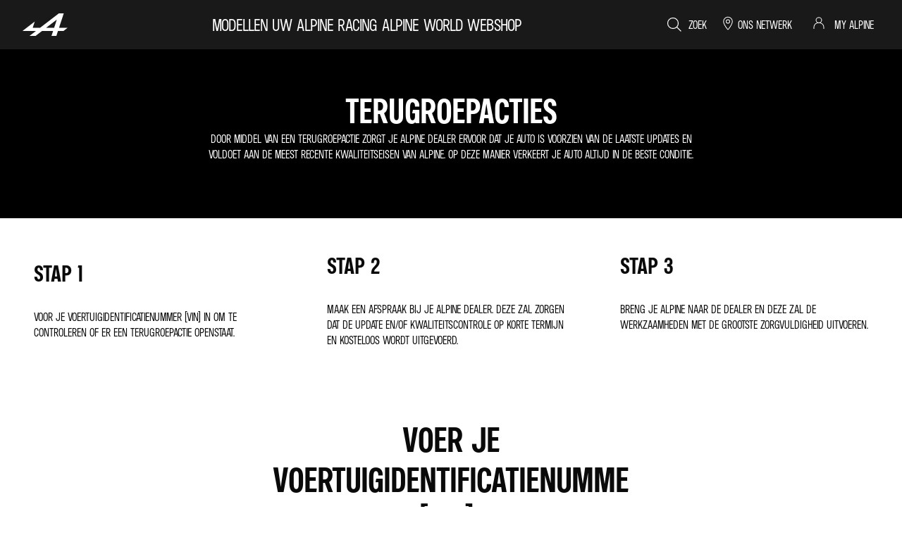

--- FILE ---
content_type: text/html; charset=utf-8
request_url: https://www.alpinecars.nl/terugroepactie.html
body_size: 42745
content:
<!DOCTYPE html>
    <html lang="nl-NL">
      <head>
        <title data-react-helmet="true">Alpine-terugroepacties: Lijsten en inspecties - Alpine</title>
        <meta data-react-helmet="true" name="charset" content="utf-8"/><meta data-react-helmet="true" name="viewport" content="width=device-width, initial-scale=1"/><meta data-react-helmet="true" name="theme-color" content="#ffffff"/><meta data-react-helmet="true" name="msapplication-TileColor" content="#ffffff"/><meta data-react-helmet="true" name="msapplication-TileImage" content="/alpine/ms-icon-144x144.png"/><meta data-react-helmet="true" name="description" content="Maak een afspraak bij je Alpine-garage om eventuele technische problemen met je auto op te laten sporen en gratis te laten verhelpen."/><meta data-react-helmet="true" name="robots" content="index,follow"/>
        <link rel="preconnect" href="https://cdn.group.renault.com" />
        <link rel="preconnect" href="https://www.googletagmanager.com" />
        <link rel="preconnect" href="https://www.google-analytics.com" />
        <link data-react-helmet="true" rel="apple-touch-icon" sizes="57x57" href="/alpine/apple-icon-57x57.png?ck=8"/><link data-react-helmet="true" rel="apple-touch-icon" sizes="60x60" href="/alpine/apple-icon-60x60.png?ck=8"/><link data-react-helmet="true" rel="apple-touch-icon" sizes="72x72" href="/alpine/apple-icon-72x72.png?ck=8"/><link data-react-helmet="true" rel="apple-touch-icon" sizes="76x76" href="/alpine/apple-icon-76x76.png?ck=8"/><link data-react-helmet="true" rel="apple-touch-icon" sizes="114x114" href="/alpine/apple-icon-114x114.png?ck=8"/><link data-react-helmet="true" rel="apple-touch-icon" sizes="120x120" href="/alpine/apple-icon-120x120.png?ck=8"/><link data-react-helmet="true" rel="apple-touch-icon" sizes="144x144" href="/alpine/apple-icon-144x144.png?ck=8"/><link data-react-helmet="true" rel="apple-touch-icon" sizes="152x152" href="/alpine/apple-icon-152x152.png?ck=8"/><link data-react-helmet="true" rel="apple-touch-icon" sizes="180x180" href="/alpine/apple-icon-180x180.png?ck=8"/><link data-react-helmet="true" rel="icon" type="image/png" sizes="192x192" href="/alpine/android-icon-192x192.png?ck=8"/><link data-react-helmet="true" rel="icon" type="image/png" href="/alpine/favicon-16x16.png?ck=8" sizes="16x16"/><link data-react-helmet="true" rel="icon" type="image/png" href="/alpine/favicon-32x32.png?ck=8" sizes="32x32"/><link data-react-helmet="true" rel="icon" type="image/png" href="/alpine/favicon-96x96.png?ck=8" sizes="96x96"/><link data-react-helmet="true" rel="canonical" href="https://www.alpinecars.nl/terugroepactie.html"/><link data-react-helmet="true" rel="alternate" hreflang="nl-NL" href="https://www.alpinecars.nl/terugroepactie.html"/><link data-react-helmet="true" rel="alternate" hreflang="nl-BE" href="https://nl.alpinecars.be/terugroepactie-alpine.html"/>
        <link rel="preload" href="/vendor/supportDetect-2025-02-17.js"  as="script"  >
<link rel="preload" href="/client/AlpineProto-Bold-LGC-9ebe0c2c7bb731f0.woff2" type="font/woff2" as="font" crossorigin="anonymous" >
<link rel="preload" href="/client/AlpineProto-Light-LGC-635e9d8f3bbc57ce.woff2" type="font/woff2" as="font" crossorigin="anonymous" >
<link rel="preload" href="/client/a-main-ca68d5499ab9492f.js"  as="script"  >
<link rel="preload" href="/client/a-main-3a50c8270b2d0b41.js"  as="script"  >
<link rel="preload" href="/client/a-alpine-header-8c27c040796a8b0d.js"  as="script"  >
<link rel="preload" href="/client/a-main-menu-alternative-range-picker-bf7dd2e7e73f842c.js"  as="script"  >
<link rel="preload" href="/client/a-megadrop-tab-c06913be25d7d2b8.js"  as="script"  >
<link rel="preload" href="/client/a-myr-link-ae9aa91394e3ef26.js"  as="script"  >
<link rel="preload" href="/client/a-page-title-1aa7063b821055cf.js"  as="script"  >
<link rel="preload" href="/client/a-editorial-text-01a0a23edab7ab46.js"  as="script"  >
<link rel="preload" href="/client/a-vin-request-d49e5d9ba9ab5b89.js"  as="script"  >
<link rel="preload" href="/client/a-section-title-fd6b3216adcf6150.js"  as="script"  >
<link rel="preload" href="/client/a-slice-53-v0-66c3995e027cc8c9.js"  as="script"  >
<link rel="preload" href="/client/a-text-accordion-a5f712029e5f8f7f.js"  as="script"  >
<link rel="preload" href="/client/a-legal-028a0e42d18d513c.js"  as="script"  >
<link rel="preload" href="/client/a-pre-footer-ae0b0179ff895686.js"  as="script"  >
<link rel="preload" href="/client/a-footer-44cace9a65ee1811.js"  as="script"  >
<link rel="preload" href="/client/a-renault-legalfooter-5e9c89d32e49beb9.js"  as="script"  >
<link rel="preload" href="/client/a-cookie-one-trust-10bb4df2a454d172.js"  as="script"  >
        
        <link href="/client/a-alpine-67038acfb7343f88.css" media="screen, projection, print" rel="stylesheet" type="text/css" />
<link href="/client/a-alpine-header-bd196714bd5693d0.css" media="screen, projection, print" rel="stylesheet" type="text/css" />
<link href="/client/a-main-menu-alternative-range-picker-b80465356540134c.css" media="screen, projection, print" rel="stylesheet" type="text/css" />
<link href="/client/a-megadrop-tab-159fa75d34396b77.css" media="screen, projection, print" rel="stylesheet" type="text/css" />
<link href="/client/a-myr-link-e2f8aa2b5df86437.css" media="screen, projection, print" rel="stylesheet" type="text/css" />
<link href="/client/a-page-title-bba67f6e2ad9f591.css" media="screen, projection, print" rel="stylesheet" type="text/css" />
<link href="/client/a-editorial-text-66b7a28df51507ef.css" media="screen, projection, print" rel="stylesheet" type="text/css" />
<link href="/client/a-vin-request-fa73a09358a954b0.css" media="screen, projection, print" rel="stylesheet" type="text/css" />
<link href="/client/a-section-title-e715f9192fb7d432.css" media="screen, projection, print" rel="stylesheet" type="text/css" />
<link href="/client/a-text-accordion-cf08e24d8dcb5810.css" media="screen, projection, print" rel="stylesheet" type="text/css" />
<link href="/client/a-legal-46593c0eff8dbca6.css" media="screen, projection, print" rel="stylesheet" type="text/css" />
<link href="/client/a-pre-footer-de08dc75437fb0ff.css" media="screen, projection, print" rel="stylesheet" type="text/css" />
<link href="/client/a-footer-7c4027abd6b37e87.css" media="screen, projection, print" rel="stylesheet" type="text/css" />
<link href="/client/a-renault-legalfooter-323b5cb213983636.css" media="screen, projection, print" rel="stylesheet" type="text/css" />
<link href="/client/a-cookie-one-trust-391d9b6e9fa8962e.css" media="screen, projection, print" rel="stylesheet" type="text/css" />
        
        
        <script data-react-helmet="true" type="application/ld+json">{"@context":"http://schema.org","@type":"BreadcrumbList","itemListElement":[{"@type":"ListItem","position":1,"item":{"@id":"https://www.alpinecars.nl/","name":"Alpine Cars Nederland"}},{"@type":"ListItem","position":2,"item":{"@id":"https://www.alpinecars.nl/terugroepactie.html","name":"Terugroepactie Alpine"}}]}</script><script data-react-helmet="true" type="application/ld+json">{"@context":"http://schema.org","@type":"Organization","@id":"https://www.alpinecars.nl#organization","url":"https://www.alpinecars.nl","name":"alpine","sameAs":[]}</script>
        <link rel="manifest" href="/alpine/manifest.json">
        
  <script type='text/javascript'>
      window.ccLayer = window.ccLayer || [];
      var dataLayer = window.dataLayer = window.dataLayer || [];
      var firstPush = {"languageCode":"nl","countryCode":"NL","brand":"alpine","gtmServer":"OFFICIAL_GTM_SERVER","ccParameters":{"design":"","legal":"","position":"bottom","solution":"one"},"businessType":"transverse","mboxActivated":"no","pageName":"product-update","pageType":"edito"};
      dataLayer.push(firstPush);
      dataLayer.push({event: '55experience_pageChange'});
      
    </script>
        <style>
          :root {
            --model-color-id: unset ;
          }
        </style>
      </head>
      <body class="Product_alpine">

        <div id='app'><div class="Main"><div class="MainContainer"><div class="Page" id="Page"><div class="ContentZone ContentZone__menu"><header class="MainHeader"><div class="MainHeader__mobile"><a href="https://www.alpinecars.nl/" title="Alpine" class="MainHeader__logoLink" rel="noopener" data-track="click" data-track-button-text="logo--header" data-track-destination="https://www.alpinecars.nl/" data-track-location-in-page="primary-nav" data-track-event="navigationClick"><svg xmlns="http://www.w3.org/2000/svg" viewBox="0 0 168 84" class="MainHeader__logo"><path fill="#FFF" d="M135.947 53.61 153.514 0h-18.275L65.511 53.61H37.945l7.587-23.19L0 65.411h50.158L25.99 83.971 48.583 84l24.196-18.559h41.075L107.763 84h18.274l6.062-18.559h20.587L168 53.678h-32.053zm-18.244 0h-29.61l39.54-30.391-9.94 30.39z"></path></svg></a><a href="#" title="menu" class="MainHeader__burger"><svg xmlns="http://www.w3.org/2000/svg" viewBox="0 0 24 24" class="MainHeader__icon"><path d="M22.17 1.9v1.2h-20V1.9zM15 11.4H2.17v1.2H15zM2.17 22.1H18v-1.2H2.17z"></path></svg></a></div><div class="MainHeader__desktop"><div class="MainHeader__bottom"><a href="https://www.alpinecars.nl/" title="Alpine" class="MainHeader__logoLink" rel="noopener" data-track="click" data-track-button-text="logo--header" data-track-destination="https://www.alpinecars.nl/" data-track-location-in-page="primary-nav" data-track-event="navigationClick"><svg xmlns="http://www.w3.org/2000/svg" viewBox="0 0 168 84" class="MainHeader__logo" title="Alpine Cars Nederland - Sportwagens en autoracen - Officiële website"><path fill="#FFF" d="M135.947 53.61 153.514 0h-18.275L65.511 53.61H37.945l7.587-23.19L0 65.411h50.158L25.99 83.971 48.583 84l24.196-18.559h41.075L107.763 84h18.274l6.062-18.559h20.587L168 53.678h-32.053zm-18.244 0h-29.61l39.54-30.391-9.94 30.39z"></path></svg></a><nav class="MainMenu"><ul class="MainMenu__navList"><li class="MainMenuEntry MainMenu__homeEntry"><a href="https://www.alpinecars.nl/" title="" class="MainMenuEntry__link" rel="noopener" data-track="click" data-track-button-text="logo" data-track-destination="https://www.alpinecars.nl/" data-track-location-in-page="primary-nav" data-track-event="navigationClick" data-text=""></a></li><li class="MainMenuEntry"><button class="MainMenuEntry__link" type="button" title="MODELLEN" data-text="MODELLEN"><svg xmlns="http://www.w3.org/2000/svg" viewBox="0 0 24 24" class="SvgIcon MainMenuEntry__dropicon"><path d="M8.5 20.725 17.65 12 8.5 3.275l-1.38 1.45L14.755 12 7.12 19.275z"></path></svg>MODELLEN</button><div class="EditorialContentZone MainMenuEntry__megaDropdown MainMenuEntry__megaDropdown_isHidden"><div class="MainMenuAlternativeRangePicker"><p class="MainMenuAlternativeRangePicker__category">MODELLEN</p><button class="MainMenuAlternativeRangePicker__tab is-activeTabInit" data-track="click" data-track-toggle-value="A390 ELECTRIC" data-track-event="toggle">A390 ELECTRIC</button><div class="MainMenuAlternativeRangePicker__content"><div class="ImageColumn"><div class="ImageColumn__content"><p class="ImageColumn__label"><a href="https://www.alpinecars.nl/elektrische-modellen/a390.html" title="" class="ImageColumn__link" rel="noopener">Ontdek</a></p></div><div class="ImageColumn__image"><picture class="PictureElement Image" style="--image-default-aspect-ratio:16/9;--image-medium-aspect-ratio:16/9;--image-large-aspect-ratio:16/9;--image-default-width:100%;--image-medium-width:100%;--image-large-width:100%;--image-default-height:auto;--image-medium-height:auto;--image-large-height:auto;--image-object-fit:cover"><source srcSet="https://cdn.group.renault.com/alp/master/alpine-new-cars/homepage/navigation/navigation-update/alpine-navigation-a390.jpg.ximg.xsmall.webp/c00e4389dd.webp 375w, https://cdn.group.renault.com/alp/master/alpine-new-cars/homepage/navigation/navigation-update/alpine-navigation-a390.jpg.ximg.small.webp/c00e4389dd.webp 640w, https://cdn.group.renault.com/alp/master/alpine-new-cars/homepage/navigation/navigation-update/alpine-navigation-a390.jpg.ximg.xsmallx2.webp/c00e4389dd.webp 750w, https://cdn.group.renault.com/alp/master/alpine-new-cars/homepage/navigation/navigation-update/alpine-navigation-a390.jpg.ximg.medium.webp/c00e4389dd.webp 1024w, https://cdn.group.renault.com/alp/master/alpine-new-cars/homepage/navigation/navigation-update/alpine-navigation-a390.jpg.ximg.large.webp/c00e4389dd.webp 1280w, https://cdn.group.renault.com/alp/master/alpine-new-cars/homepage/navigation/navigation-update/alpine-navigation-a390.jpg.ximg.mediumx2.webp/c00e4389dd.webp 2048w, https://cdn.group.renault.com/alp/master/alpine-new-cars/homepage/navigation/navigation-update/alpine-navigation-a390.jpg.ximg.largex2.webp/c00e4389dd.webp 2560w" type="image/webp" sizes="(min-width: 1024px) 1280px, (min-width: 640px) 100vw, 100vw"/><source srcSet="https://cdn.group.renault.com/alp/master/alpine-new-cars/homepage/navigation/navigation-update/alpine-navigation-a390.jpg.ximg.xsmall.jpg/c00e4389dd.jpg 375w, https://cdn.group.renault.com/alp/master/alpine-new-cars/homepage/navigation/navigation-update/alpine-navigation-a390.jpg.ximg.small.jpg/c00e4389dd.jpg 640w, https://cdn.group.renault.com/alp/master/alpine-new-cars/homepage/navigation/navigation-update/alpine-navigation-a390.jpg.ximg.xsmallx2.jpg/c00e4389dd.jpg 750w, https://cdn.group.renault.com/alp/master/alpine-new-cars/homepage/navigation/navigation-update/alpine-navigation-a390.jpg.ximg.medium.jpg/c00e4389dd.jpg 1024w, https://cdn.group.renault.com/alp/master/alpine-new-cars/homepage/navigation/navigation-update/alpine-navigation-a390.jpg.ximg.large.jpg/c00e4389dd.jpg 1280w, https://cdn.group.renault.com/alp/master/alpine-new-cars/homepage/navigation/navigation-update/alpine-navigation-a390.jpg.ximg.mediumx2.jpg/c00e4389dd.jpg 2048w, https://cdn.group.renault.com/alp/master/alpine-new-cars/homepage/navigation/navigation-update/alpine-navigation-a390.jpg.ximg.largex2.jpg/c00e4389dd.jpg 2560w" type="image/jpeg" sizes="(min-width: 1024px) 1280px, (min-width: 640px) 100vw, 100vw"/><img src="https://cdn.group.renault.com/alp/master/alpine-new-cars/homepage/navigation/navigation-update/alpine-navigation-a390.jpg.ximg.xsmall.jpg/c00e4389dd.jpg" alt="Ontdek" class="PictureElement__imgDefault" loading="lazy"/><noscript><img src="https://cdn.group.renault.com/alp/master/alpine-new-cars/homepage/navigation/navigation-update/alpine-navigation-a390.jpg.ximg.xsmall.jpg/c00e4389dd.jpg" alt="Ontdek" /></noscript></picture></div></div></div><button class="MainMenuAlternativeRangePicker__tab" data-track="click" data-track-toggle-value="A290 ELECTRIC" data-track-event="toggle">A290 ELECTRIC</button><div class="MainMenuAlternativeRangePicker__content"><div class="ImageColumn"><div class="ImageColumn__content"><p class="ImageColumn__label"><a href="https://www.alpinecars.nl/elektrische-modellen/a290.html" title="" class="ImageColumn__link" rel="noopener">Ontdek</a></p></div><div class="ImageColumn__image"><picture class="PictureElement Image" style="--image-default-aspect-ratio:16/9;--image-medium-aspect-ratio:16/9;--image-large-aspect-ratio:16/9;--image-default-width:100%;--image-medium-width:100%;--image-large-width:100%;--image-default-height:auto;--image-medium-height:auto;--image-large-height:auto;--image-object-fit:cover"><source srcSet="https://cdn.group.renault.com/alp/master/alpine-new-cars/homepage/navigation/navigation-update/alpine-navigation-a290.jpg.ximg.xsmall.webp/ab1f13049b.webp 375w, https://cdn.group.renault.com/alp/master/alpine-new-cars/homepage/navigation/navigation-update/alpine-navigation-a290.jpg.ximg.small.webp/ab1f13049b.webp 640w, https://cdn.group.renault.com/alp/master/alpine-new-cars/homepage/navigation/navigation-update/alpine-navigation-a290.jpg.ximg.xsmallx2.webp/ab1f13049b.webp 750w, https://cdn.group.renault.com/alp/master/alpine-new-cars/homepage/navigation/navigation-update/alpine-navigation-a290.jpg.ximg.medium.webp/ab1f13049b.webp 1024w, https://cdn.group.renault.com/alp/master/alpine-new-cars/homepage/navigation/navigation-update/alpine-navigation-a290.jpg.ximg.large.webp/ab1f13049b.webp 1280w, https://cdn.group.renault.com/alp/master/alpine-new-cars/homepage/navigation/navigation-update/alpine-navigation-a290.jpg.ximg.mediumx2.webp/ab1f13049b.webp 2048w, https://cdn.group.renault.com/alp/master/alpine-new-cars/homepage/navigation/navigation-update/alpine-navigation-a290.jpg.ximg.largex2.webp/ab1f13049b.webp 2560w" type="image/webp" sizes="(min-width: 1024px) 1280px, (min-width: 640px) 100vw, 100vw"/><source srcSet="https://cdn.group.renault.com/alp/master/alpine-new-cars/homepage/navigation/navigation-update/alpine-navigation-a290.jpg.ximg.xsmall.jpg/ab1f13049b.jpg 375w, https://cdn.group.renault.com/alp/master/alpine-new-cars/homepage/navigation/navigation-update/alpine-navigation-a290.jpg.ximg.small.jpg/ab1f13049b.jpg 640w, https://cdn.group.renault.com/alp/master/alpine-new-cars/homepage/navigation/navigation-update/alpine-navigation-a290.jpg.ximg.xsmallx2.jpg/ab1f13049b.jpg 750w, https://cdn.group.renault.com/alp/master/alpine-new-cars/homepage/navigation/navigation-update/alpine-navigation-a290.jpg.ximg.medium.jpg/ab1f13049b.jpg 1024w, https://cdn.group.renault.com/alp/master/alpine-new-cars/homepage/navigation/navigation-update/alpine-navigation-a290.jpg.ximg.large.jpg/ab1f13049b.jpg 1280w, https://cdn.group.renault.com/alp/master/alpine-new-cars/homepage/navigation/navigation-update/alpine-navigation-a290.jpg.ximg.mediumx2.jpg/ab1f13049b.jpg 2048w, https://cdn.group.renault.com/alp/master/alpine-new-cars/homepage/navigation/navigation-update/alpine-navigation-a290.jpg.ximg.largex2.jpg/ab1f13049b.jpg 2560w" type="image/jpeg" sizes="(min-width: 1024px) 1280px, (min-width: 640px) 100vw, 100vw"/><img src="https://cdn.group.renault.com/alp/master/alpine-new-cars/homepage/navigation/navigation-update/alpine-navigation-a290.jpg.ximg.xsmall.jpg/ab1f13049b.jpg" alt="Ontdek" class="PictureElement__imgDefault" loading="lazy"/><noscript><img src="https://cdn.group.renault.com/alp/master/alpine-new-cars/homepage/navigation/navigation-update/alpine-navigation-a290.jpg.ximg.xsmall.jpg/ab1f13049b.jpg" alt="Ontdek" /></noscript></picture></div></div><div class="ImageColumn"><div class="ImageColumn__content"><p class="ImageColumn__label"><a href="https://www.alpinecars.nl/elektrische-modellen/a290/configurator.html" title="" class="ImageColumn__link" rel="noopener">Configureer</a></p></div><div class="ImageColumn__image"><picture class="PictureElement Image" style="--image-default-aspect-ratio:16/9;--image-medium-aspect-ratio:16/9;--image-large-aspect-ratio:16/9;--image-default-width:100%;--image-medium-width:100%;--image-large-width:100%;--image-default-height:auto;--image-medium-height:auto;--image-large-height:auto;--image-object-fit:cover"><source srcSet="https://cdn.group.renault.com/alp/master/alpine-new-cars/homepage/navigation/new-homepage-nav-37.jpg.ximg.xsmall.webp/e972097b52.webp 375w, https://cdn.group.renault.com/alp/master/alpine-new-cars/homepage/navigation/new-homepage-nav-37.jpg.ximg.small.webp/e972097b52.webp 640w, https://cdn.group.renault.com/alp/master/alpine-new-cars/homepage/navigation/new-homepage-nav-37.jpg.ximg.xsmallx2.webp/e972097b52.webp 750w, https://cdn.group.renault.com/alp/master/alpine-new-cars/homepage/navigation/new-homepage-nav-37.jpg.ximg.medium.webp/e972097b52.webp 1024w, https://cdn.group.renault.com/alp/master/alpine-new-cars/homepage/navigation/new-homepage-nav-37.jpg.ximg.large.webp/e972097b52.webp 1280w, https://cdn.group.renault.com/alp/master/alpine-new-cars/homepage/navigation/new-homepage-nav-37.jpg.ximg.mediumx2.webp/e972097b52.webp 2048w, https://cdn.group.renault.com/alp/master/alpine-new-cars/homepage/navigation/new-homepage-nav-37.jpg.ximg.largex2.webp/e972097b52.webp 2560w" type="image/webp" sizes="(min-width: 1024px) 1280px, (min-width: 640px) 100vw, 100vw"/><source srcSet="https://cdn.group.renault.com/alp/master/alpine-new-cars/homepage/navigation/new-homepage-nav-37.jpg.ximg.xsmall.jpg/e972097b52.jpg 375w, https://cdn.group.renault.com/alp/master/alpine-new-cars/homepage/navigation/new-homepage-nav-37.jpg.ximg.small.jpg/e972097b52.jpg 640w, https://cdn.group.renault.com/alp/master/alpine-new-cars/homepage/navigation/new-homepage-nav-37.jpg.ximg.xsmallx2.jpg/e972097b52.jpg 750w, https://cdn.group.renault.com/alp/master/alpine-new-cars/homepage/navigation/new-homepage-nav-37.jpg.ximg.medium.jpg/e972097b52.jpg 1024w, https://cdn.group.renault.com/alp/master/alpine-new-cars/homepage/navigation/new-homepage-nav-37.jpg.ximg.large.jpg/e972097b52.jpg 1280w, https://cdn.group.renault.com/alp/master/alpine-new-cars/homepage/navigation/new-homepage-nav-37.jpg.ximg.mediumx2.jpg/e972097b52.jpg 2048w, https://cdn.group.renault.com/alp/master/alpine-new-cars/homepage/navigation/new-homepage-nav-37.jpg.ximg.largex2.jpg/e972097b52.jpg 2560w" type="image/jpeg" sizes="(min-width: 1024px) 1280px, (min-width: 640px) 100vw, 100vw"/><img src="https://cdn.group.renault.com/alp/master/alpine-new-cars/homepage/navigation/new-homepage-nav-37.jpg.ximg.xsmall.jpg/e972097b52.jpg" alt="Configureer" class="PictureElement__imgDefault" loading="lazy"/><noscript><img src="https://cdn.group.renault.com/alp/master/alpine-new-cars/homepage/navigation/new-homepage-nav-37.jpg.ximg.xsmall.jpg/e972097b52.jpg" alt="Configureer" /></noscript></picture></div></div><div class="ImageColumn"><div class="ImageColumn__content"><p class="ImageColumn__label"><a href="https://www.alpinecars.nl/financiering-en-leaseopties/operational-lease.html" title="" class="ImageColumn__link" rel="noopener">Alpine Operational Lease</a></p></div><div class="ImageColumn__image"><picture class="PictureElement Image" style="--image-default-aspect-ratio:16/9;--image-medium-aspect-ratio:16/9;--image-large-aspect-ratio:16/9;--image-default-width:100%;--image-medium-width:100%;--image-large-width:100%;--image-default-height:auto;--image-medium-height:auto;--image-large-height:auto;--image-object-fit:cover"><source srcSet="https://cdn.group.renault.com/alp/master/alpine-new-cars/homepage/navigation/navigation-update/alpine-navigation-simulator-a290.jpg.ximg.xsmall.webp/15121ce2c5.webp 375w, https://cdn.group.renault.com/alp/master/alpine-new-cars/homepage/navigation/navigation-update/alpine-navigation-simulator-a290.jpg.ximg.small.webp/15121ce2c5.webp 640w, https://cdn.group.renault.com/alp/master/alpine-new-cars/homepage/navigation/navigation-update/alpine-navigation-simulator-a290.jpg.ximg.xsmallx2.webp/15121ce2c5.webp 750w, https://cdn.group.renault.com/alp/master/alpine-new-cars/homepage/navigation/navigation-update/alpine-navigation-simulator-a290.jpg.ximg.medium.webp/15121ce2c5.webp 1024w, https://cdn.group.renault.com/alp/master/alpine-new-cars/homepage/navigation/navigation-update/alpine-navigation-simulator-a290.jpg.ximg.large.webp/15121ce2c5.webp 1280w, https://cdn.group.renault.com/alp/master/alpine-new-cars/homepage/navigation/navigation-update/alpine-navigation-simulator-a290.jpg.ximg.mediumx2.webp/15121ce2c5.webp 2048w, https://cdn.group.renault.com/alp/master/alpine-new-cars/homepage/navigation/navigation-update/alpine-navigation-simulator-a290.jpg.ximg.largex2.webp/15121ce2c5.webp 2560w" type="image/webp" sizes="(min-width: 1024px) 1280px, (min-width: 640px) 100vw, 100vw"/><source srcSet="https://cdn.group.renault.com/alp/master/alpine-new-cars/homepage/navigation/navigation-update/alpine-navigation-simulator-a290.jpg.ximg.xsmall.jpg/15121ce2c5.jpg 375w, https://cdn.group.renault.com/alp/master/alpine-new-cars/homepage/navigation/navigation-update/alpine-navigation-simulator-a290.jpg.ximg.small.jpg/15121ce2c5.jpg 640w, https://cdn.group.renault.com/alp/master/alpine-new-cars/homepage/navigation/navigation-update/alpine-navigation-simulator-a290.jpg.ximg.xsmallx2.jpg/15121ce2c5.jpg 750w, https://cdn.group.renault.com/alp/master/alpine-new-cars/homepage/navigation/navigation-update/alpine-navigation-simulator-a290.jpg.ximg.medium.jpg/15121ce2c5.jpg 1024w, https://cdn.group.renault.com/alp/master/alpine-new-cars/homepage/navigation/navigation-update/alpine-navigation-simulator-a290.jpg.ximg.large.jpg/15121ce2c5.jpg 1280w, https://cdn.group.renault.com/alp/master/alpine-new-cars/homepage/navigation/navigation-update/alpine-navigation-simulator-a290.jpg.ximg.mediumx2.jpg/15121ce2c5.jpg 2048w, https://cdn.group.renault.com/alp/master/alpine-new-cars/homepage/navigation/navigation-update/alpine-navigation-simulator-a290.jpg.ximg.largex2.jpg/15121ce2c5.jpg 2560w" type="image/jpeg" sizes="(min-width: 1024px) 1280px, (min-width: 640px) 100vw, 100vw"/><img src="https://cdn.group.renault.com/alp/master/alpine-new-cars/homepage/navigation/navigation-update/alpine-navigation-simulator-a290.jpg.ximg.xsmall.jpg/15121ce2c5.jpg" alt="Alpine Operational Lease" class="PictureElement__imgDefault" loading="lazy"/><noscript><img src="https://cdn.group.renault.com/alp/master/alpine-new-cars/homepage/navigation/navigation-update/alpine-navigation-simulator-a290.jpg.ximg.xsmall.jpg/15121ce2c5.jpg" alt="Alpine Operational Lease" /></noscript></picture></div></div><div class="ImageColumn"><div class="ImageColumn__content"><p class="ImageColumn__label"><a href="https://privatelease.alpinecars.nl/?utm_source=alpinenl&amp;utm_medium=referrall&amp;utm_campaign=fin_page&amp;_gl=1%2Akngvsi%2A_gcl_au%2ANDg3MjM5NjMuMTczOTM0NzYzNQ..%2A_ga%2ANzEyODg0NTg4LjE3MzkzNDc2MzE.%2A_ga_YC194993WD%2AMTc0MDQ4ODkyMS42LjEuMTc0MDQ4ODkzOC4wLjAuMTU3ODcxNDMwMw.." title="" class="ImageColumn__link" rel="noopener">Alpine Private Lease</a></p></div><div class="ImageColumn__image"><picture class="PictureElement Image" style="--image-default-aspect-ratio:16/9;--image-medium-aspect-ratio:16/9;--image-large-aspect-ratio:16/9;--image-default-width:100%;--image-medium-width:100%;--image-large-width:100%;--image-default-height:auto;--image-medium-height:auto;--image-large-height:auto;--image-object-fit:cover"><source srcSet="https://cdn.group.renault.com/alp/master/alpine-new-cars/homepage/navigation/new-homepage-nav-39.jpg.ximg.xsmall.webp/eaee7ad2fc.webp 375w, https://cdn.group.renault.com/alp/master/alpine-new-cars/homepage/navigation/new-homepage-nav-39.jpg.ximg.small.webp/eaee7ad2fc.webp 640w, https://cdn.group.renault.com/alp/master/alpine-new-cars/homepage/navigation/new-homepage-nav-39.jpg.ximg.xsmallx2.webp/eaee7ad2fc.webp 750w, https://cdn.group.renault.com/alp/master/alpine-new-cars/homepage/navigation/new-homepage-nav-39.jpg.ximg.medium.webp/eaee7ad2fc.webp 1024w, https://cdn.group.renault.com/alp/master/alpine-new-cars/homepage/navigation/new-homepage-nav-39.jpg.ximg.large.webp/eaee7ad2fc.webp 1280w, https://cdn.group.renault.com/alp/master/alpine-new-cars/homepage/navigation/new-homepage-nav-39.jpg.ximg.mediumx2.webp/eaee7ad2fc.webp 2048w, https://cdn.group.renault.com/alp/master/alpine-new-cars/homepage/navigation/new-homepage-nav-39.jpg.ximg.largex2.webp/eaee7ad2fc.webp 2560w" type="image/webp" sizes="(min-width: 1024px) 1280px, (min-width: 640px) 100vw, 100vw"/><source srcSet="https://cdn.group.renault.com/alp/master/alpine-new-cars/homepage/navigation/new-homepage-nav-39.jpg.ximg.xsmall.jpg/eaee7ad2fc.jpg 375w, https://cdn.group.renault.com/alp/master/alpine-new-cars/homepage/navigation/new-homepage-nav-39.jpg.ximg.small.jpg/eaee7ad2fc.jpg 640w, https://cdn.group.renault.com/alp/master/alpine-new-cars/homepage/navigation/new-homepage-nav-39.jpg.ximg.xsmallx2.jpg/eaee7ad2fc.jpg 750w, https://cdn.group.renault.com/alp/master/alpine-new-cars/homepage/navigation/new-homepage-nav-39.jpg.ximg.medium.jpg/eaee7ad2fc.jpg 1024w, https://cdn.group.renault.com/alp/master/alpine-new-cars/homepage/navigation/new-homepage-nav-39.jpg.ximg.large.jpg/eaee7ad2fc.jpg 1280w, https://cdn.group.renault.com/alp/master/alpine-new-cars/homepage/navigation/new-homepage-nav-39.jpg.ximg.mediumx2.jpg/eaee7ad2fc.jpg 2048w, https://cdn.group.renault.com/alp/master/alpine-new-cars/homepage/navigation/new-homepage-nav-39.jpg.ximg.largex2.jpg/eaee7ad2fc.jpg 2560w" type="image/jpeg" sizes="(min-width: 1024px) 1280px, (min-width: 640px) 100vw, 100vw"/><img src="https://cdn.group.renault.com/alp/master/alpine-new-cars/homepage/navigation/new-homepage-nav-39.jpg.ximg.xsmall.jpg/eaee7ad2fc.jpg" alt="Alpine Private Lease" class="PictureElement__imgDefault" loading="lazy"/><noscript><img src="https://cdn.group.renault.com/alp/master/alpine-new-cars/homepage/navigation/new-homepage-nav-39.jpg.ximg.xsmall.jpg/eaee7ad2fc.jpg" alt="Alpine Private Lease" /></noscript></picture></div></div></div><button class="MainMenuAlternativeRangePicker__tab" data-track="click" data-track-toggle-value="A110" data-track-event="toggle">A110</button><div class="MainMenuAlternativeRangePicker__content"><div class="ImageColumn"><div class="ImageColumn__content"><p class="ImageColumn__label"><a href="https://www.alpinecars.nl/modellen.html" title="" class="ImageColumn__link" rel="noopener">Ontdek</a></p></div><div class="ImageColumn__image"><picture class="PictureElement Image" style="--image-default-aspect-ratio:16/9;--image-medium-aspect-ratio:16/9;--image-large-aspect-ratio:16/9;--image-default-width:100%;--image-medium-width:100%;--image-large-width:100%;--image-default-height:auto;--image-medium-height:auto;--image-large-height:auto;--image-object-fit:cover"><source srcSet="https://cdn.group.renault.com/alp/master/alpine-new-cars/homepage/navigation/new-homepage-nav-35.jpg.ximg.xsmall.webp/f53dab9aa5.webp 375w, https://cdn.group.renault.com/alp/master/alpine-new-cars/homepage/navigation/new-homepage-nav-35.jpg.ximg.small.webp/f53dab9aa5.webp 640w, https://cdn.group.renault.com/alp/master/alpine-new-cars/homepage/navigation/new-homepage-nav-35.jpg.ximg.xsmallx2.webp/f53dab9aa5.webp 750w, https://cdn.group.renault.com/alp/master/alpine-new-cars/homepage/navigation/new-homepage-nav-35.jpg.ximg.medium.webp/f53dab9aa5.webp 1024w, https://cdn.group.renault.com/alp/master/alpine-new-cars/homepage/navigation/new-homepage-nav-35.jpg.ximg.large.webp/f53dab9aa5.webp 1280w, https://cdn.group.renault.com/alp/master/alpine-new-cars/homepage/navigation/new-homepage-nav-35.jpg.ximg.mediumx2.webp/f53dab9aa5.webp 2048w, https://cdn.group.renault.com/alp/master/alpine-new-cars/homepage/navigation/new-homepage-nav-35.jpg.ximg.largex2.webp/f53dab9aa5.webp 2560w" type="image/webp" sizes="(min-width: 1024px) 1280px, (min-width: 640px) 100vw, 100vw"/><source srcSet="https://cdn.group.renault.com/alp/master/alpine-new-cars/homepage/navigation/new-homepage-nav-35.jpg.ximg.xsmall.jpg/f53dab9aa5.jpg 375w, https://cdn.group.renault.com/alp/master/alpine-new-cars/homepage/navigation/new-homepage-nav-35.jpg.ximg.small.jpg/f53dab9aa5.jpg 640w, https://cdn.group.renault.com/alp/master/alpine-new-cars/homepage/navigation/new-homepage-nav-35.jpg.ximg.xsmallx2.jpg/f53dab9aa5.jpg 750w, https://cdn.group.renault.com/alp/master/alpine-new-cars/homepage/navigation/new-homepage-nav-35.jpg.ximg.medium.jpg/f53dab9aa5.jpg 1024w, https://cdn.group.renault.com/alp/master/alpine-new-cars/homepage/navigation/new-homepage-nav-35.jpg.ximg.large.jpg/f53dab9aa5.jpg 1280w, https://cdn.group.renault.com/alp/master/alpine-new-cars/homepage/navigation/new-homepage-nav-35.jpg.ximg.mediumx2.jpg/f53dab9aa5.jpg 2048w, https://cdn.group.renault.com/alp/master/alpine-new-cars/homepage/navigation/new-homepage-nav-35.jpg.ximg.largex2.jpg/f53dab9aa5.jpg 2560w" type="image/jpeg" sizes="(min-width: 1024px) 1280px, (min-width: 640px) 100vw, 100vw"/><img src="https://cdn.group.renault.com/alp/master/alpine-new-cars/homepage/navigation/new-homepage-nav-35.jpg.ximg.xsmall.jpg/f53dab9aa5.jpg" alt="Ontdek" class="PictureElement__imgDefault" loading="lazy"/><noscript><img src="https://cdn.group.renault.com/alp/master/alpine-new-cars/homepage/navigation/new-homepage-nav-35.jpg.ximg.xsmall.jpg/f53dab9aa5.jpg" alt="Ontdek" /></noscript></picture></div></div><div class="ImageColumn"><div class="ImageColumn__content"><p class="ImageColumn__label"><a href="https://www.alpinecars.nl/modellen/voertuigen/configurator.html" title="" class="ImageColumn__link" rel="noopener">Configureer uw A110</a></p></div><div class="ImageColumn__image"><picture class="PictureElement Image" style="--image-default-aspect-ratio:16/9;--image-medium-aspect-ratio:16/9;--image-large-aspect-ratio:16/9;--image-default-width:100%;--image-medium-width:100%;--image-large-width:100%;--image-default-height:auto;--image-medium-height:auto;--image-large-height:auto;--image-object-fit:cover"><source srcSet="https://cdn.group.renault.com/alp/master/alpine-new-cars/editorial/car-configurators-maintenance/configurators-maintenance-002.jpg.ximg.xsmall.webp/e7784ea88f.webp 375w, https://cdn.group.renault.com/alp/master/alpine-new-cars/editorial/car-configurators-maintenance/configurators-maintenance-002.jpg.ximg.small.webp/e7784ea88f.webp 640w, https://cdn.group.renault.com/alp/master/alpine-new-cars/editorial/car-configurators-maintenance/configurators-maintenance-002.jpg.ximg.xsmallx2.webp/e7784ea88f.webp 750w, https://cdn.group.renault.com/alp/master/alpine-new-cars/editorial/car-configurators-maintenance/configurators-maintenance-002.jpg.ximg.medium.webp/e7784ea88f.webp 1024w, https://cdn.group.renault.com/alp/master/alpine-new-cars/editorial/car-configurators-maintenance/configurators-maintenance-002.jpg.ximg.large.webp/e7784ea88f.webp 1280w, https://cdn.group.renault.com/alp/master/alpine-new-cars/editorial/car-configurators-maintenance/configurators-maintenance-002.jpg.ximg.mediumx2.webp/e7784ea88f.webp 2048w, https://cdn.group.renault.com/alp/master/alpine-new-cars/editorial/car-configurators-maintenance/configurators-maintenance-002.jpg.ximg.largex2.webp/e7784ea88f.webp 2560w" type="image/webp" sizes="(min-width: 1024px) 1280px, (min-width: 640px) 100vw, 100vw"/><source srcSet="https://cdn.group.renault.com/alp/master/alpine-new-cars/editorial/car-configurators-maintenance/configurators-maintenance-002.jpg.ximg.xsmall.jpg/e7784ea88f.jpg 375w, https://cdn.group.renault.com/alp/master/alpine-new-cars/editorial/car-configurators-maintenance/configurators-maintenance-002.jpg.ximg.small.jpg/e7784ea88f.jpg 640w, https://cdn.group.renault.com/alp/master/alpine-new-cars/editorial/car-configurators-maintenance/configurators-maintenance-002.jpg.ximg.xsmallx2.jpg/e7784ea88f.jpg 750w, https://cdn.group.renault.com/alp/master/alpine-new-cars/editorial/car-configurators-maintenance/configurators-maintenance-002.jpg.ximg.medium.jpg/e7784ea88f.jpg 1024w, https://cdn.group.renault.com/alp/master/alpine-new-cars/editorial/car-configurators-maintenance/configurators-maintenance-002.jpg.ximg.large.jpg/e7784ea88f.jpg 1280w, https://cdn.group.renault.com/alp/master/alpine-new-cars/editorial/car-configurators-maintenance/configurators-maintenance-002.jpg.ximg.mediumx2.jpg/e7784ea88f.jpg 2048w, https://cdn.group.renault.com/alp/master/alpine-new-cars/editorial/car-configurators-maintenance/configurators-maintenance-002.jpg.ximg.largex2.jpg/e7784ea88f.jpg 2560w" type="image/jpeg" sizes="(min-width: 1024px) 1280px, (min-width: 640px) 100vw, 100vw"/><img src="https://cdn.group.renault.com/alp/master/alpine-new-cars/editorial/car-configurators-maintenance/configurators-maintenance-002.jpg.ximg.xsmall.jpg/e7784ea88f.jpg" alt="Configureer uw A110" class="PictureElement__imgDefault" loading="lazy"/><noscript><img src="https://cdn.group.renault.com/alp/master/alpine-new-cars/editorial/car-configurators-maintenance/configurators-maintenance-002.jpg.ximg.xsmall.jpg/e7784ea88f.jpg" alt="Configureer uw A110" /></noscript></picture></div></div><div class="ImageColumn"><div class="ImageColumn__content"><p class="ImageColumn__label"><a href="https://www.alpinecars.nl/contacteer-ons/boek-een-proefrit/proefrit-aanvragen.html?modelAdminId=a110" title="" class="ImageColumn__link" rel="noopener">Reserveer een proefrit</a></p></div><div class="ImageColumn__image"><picture class="PictureElement Image" style="--image-default-aspect-ratio:16/9;--image-medium-aspect-ratio:16/9;--image-large-aspect-ratio:16/9;--image-default-width:100%;--image-medium-width:100%;--image-large-width:100%;--image-default-height:auto;--image-medium-height:auto;--image-large-height:auto;--image-object-fit:cover"><source srcSet="https://cdn.group.renault.com/alp/master/alpine-new-cars/product-plans/a110-gts/alpine-a110-gts-002.jpg.ximg.xsmall.webp/60457b3e0c.webp 375w, https://cdn.group.renault.com/alp/master/alpine-new-cars/product-plans/a110-gts/alpine-a110-gts-002.jpg.ximg.small.webp/60457b3e0c.webp 640w, https://cdn.group.renault.com/alp/master/alpine-new-cars/product-plans/a110-gts/alpine-a110-gts-002.jpg.ximg.xsmallx2.webp/60457b3e0c.webp 750w, https://cdn.group.renault.com/alp/master/alpine-new-cars/product-plans/a110-gts/alpine-a110-gts-002.jpg.ximg.medium.webp/60457b3e0c.webp 1024w, https://cdn.group.renault.com/alp/master/alpine-new-cars/product-plans/a110-gts/alpine-a110-gts-002.jpg.ximg.large.webp/60457b3e0c.webp 1280w, https://cdn.group.renault.com/alp/master/alpine-new-cars/product-plans/a110-gts/alpine-a110-gts-002.jpg.ximg.mediumx2.webp/60457b3e0c.webp 2048w, https://cdn.group.renault.com/alp/master/alpine-new-cars/product-plans/a110-gts/alpine-a110-gts-002.jpg.ximg.largex2.webp/60457b3e0c.webp 2560w" type="image/webp" sizes="(min-width: 1024px) 1280px, (min-width: 640px) 100vw, 100vw"/><source srcSet="https://cdn.group.renault.com/alp/master/alpine-new-cars/product-plans/a110-gts/alpine-a110-gts-002.jpg.ximg.xsmall.jpg/60457b3e0c.jpg 375w, https://cdn.group.renault.com/alp/master/alpine-new-cars/product-plans/a110-gts/alpine-a110-gts-002.jpg.ximg.small.jpg/60457b3e0c.jpg 640w, https://cdn.group.renault.com/alp/master/alpine-new-cars/product-plans/a110-gts/alpine-a110-gts-002.jpg.ximg.xsmallx2.jpg/60457b3e0c.jpg 750w, https://cdn.group.renault.com/alp/master/alpine-new-cars/product-plans/a110-gts/alpine-a110-gts-002.jpg.ximg.medium.jpg/60457b3e0c.jpg 1024w, https://cdn.group.renault.com/alp/master/alpine-new-cars/product-plans/a110-gts/alpine-a110-gts-002.jpg.ximg.large.jpg/60457b3e0c.jpg 1280w, https://cdn.group.renault.com/alp/master/alpine-new-cars/product-plans/a110-gts/alpine-a110-gts-002.jpg.ximg.mediumx2.jpg/60457b3e0c.jpg 2048w, https://cdn.group.renault.com/alp/master/alpine-new-cars/product-plans/a110-gts/alpine-a110-gts-002.jpg.ximg.largex2.jpg/60457b3e0c.jpg 2560w" type="image/jpeg" sizes="(min-width: 1024px) 1280px, (min-width: 640px) 100vw, 100vw"/><img src="https://cdn.group.renault.com/alp/master/alpine-new-cars/product-plans/a110-gts/alpine-a110-gts-002.jpg.ximg.xsmall.jpg/60457b3e0c.jpg" alt="Reserveer een proefrit" class="PictureElement__imgDefault" loading="lazy"/><noscript><img src="https://cdn.group.renault.com/alp/master/alpine-new-cars/product-plans/a110-gts/alpine-a110-gts-002.jpg.ximg.xsmall.jpg/60457b3e0c.jpg" alt="Reserveer een proefrit" /></noscript></picture></div></div></div><button class="MainMenuAlternativeRangePicker__tab" data-track="click" data-track-toggle-value="SERVICES EN FINANCIERINGEN" data-track-event="toggle">SERVICES EN FINANCIERINGEN</button><div class="MainMenuAlternativeRangePicker__content"><div class="ImageColumn"><div class="ImageColumn__content"><p class="ImageColumn__label"><a href="https://www.alpinecars.nl/atelier-alpine.html" title="" class="ImageColumn__link" rel="noopener">Aanpassing workshop</a></p></div><div class="ImageColumn__image"><picture class="PictureElement Image" style="--image-default-aspect-ratio:16/9;--image-medium-aspect-ratio:16/9;--image-large-aspect-ratio:16/9;--image-default-width:100%;--image-medium-width:100%;--image-large-width:100%;--image-default-height:auto;--image-medium-height:auto;--image-large-height:auto;--image-object-fit:cover"><source srcSet="https://cdn.group.renault.com/alp/master/alpine-new-cars/homepage/navigation/new-homepage-nav-29.jpg.ximg.xsmall.webp/06af593640.webp 375w, https://cdn.group.renault.com/alp/master/alpine-new-cars/homepage/navigation/new-homepage-nav-29.jpg.ximg.small.webp/06af593640.webp 640w, https://cdn.group.renault.com/alp/master/alpine-new-cars/homepage/navigation/new-homepage-nav-29.jpg.ximg.xsmallx2.webp/06af593640.webp 750w, https://cdn.group.renault.com/alp/master/alpine-new-cars/homepage/navigation/new-homepage-nav-29.jpg.ximg.medium.webp/06af593640.webp 1024w, https://cdn.group.renault.com/alp/master/alpine-new-cars/homepage/navigation/new-homepage-nav-29.jpg.ximg.large.webp/06af593640.webp 1280w, https://cdn.group.renault.com/alp/master/alpine-new-cars/homepage/navigation/new-homepage-nav-29.jpg.ximg.mediumx2.webp/06af593640.webp 2048w, https://cdn.group.renault.com/alp/master/alpine-new-cars/homepage/navigation/new-homepage-nav-29.jpg.ximg.largex2.webp/06af593640.webp 2560w" type="image/webp" sizes="(min-width: 1024px) 1280px, (min-width: 640px) 100vw, 100vw"/><source srcSet="https://cdn.group.renault.com/alp/master/alpine-new-cars/homepage/navigation/new-homepage-nav-29.jpg.ximg.xsmall.jpg/06af593640.jpg 375w, https://cdn.group.renault.com/alp/master/alpine-new-cars/homepage/navigation/new-homepage-nav-29.jpg.ximg.small.jpg/06af593640.jpg 640w, https://cdn.group.renault.com/alp/master/alpine-new-cars/homepage/navigation/new-homepage-nav-29.jpg.ximg.xsmallx2.jpg/06af593640.jpg 750w, https://cdn.group.renault.com/alp/master/alpine-new-cars/homepage/navigation/new-homepage-nav-29.jpg.ximg.medium.jpg/06af593640.jpg 1024w, https://cdn.group.renault.com/alp/master/alpine-new-cars/homepage/navigation/new-homepage-nav-29.jpg.ximg.large.jpg/06af593640.jpg 1280w, https://cdn.group.renault.com/alp/master/alpine-new-cars/homepage/navigation/new-homepage-nav-29.jpg.ximg.mediumx2.jpg/06af593640.jpg 2048w, https://cdn.group.renault.com/alp/master/alpine-new-cars/homepage/navigation/new-homepage-nav-29.jpg.ximg.largex2.jpg/06af593640.jpg 2560w" type="image/jpeg" sizes="(min-width: 1024px) 1280px, (min-width: 640px) 100vw, 100vw"/><img src="https://cdn.group.renault.com/alp/master/alpine-new-cars/homepage/navigation/new-homepage-nav-29.jpg.ximg.xsmall.jpg/06af593640.jpg" alt="Aanpassing workshop" class="PictureElement__imgDefault" loading="lazy"/><noscript><img src="https://cdn.group.renault.com/alp/master/alpine-new-cars/homepage/navigation/new-homepage-nav-29.jpg.ximg.xsmall.jpg/06af593640.jpg" alt="Aanpassing workshop" /></noscript></picture></div></div><div class="ImageColumn"><div class="ImageColumn__content"><p class="ImageColumn__label"><a href="https://www.alpinecars.nl/financiering-en-leaseopties.html" title="" class="ImageColumn__link" rel="noopener">Financieren en leasen</a></p></div><div class="ImageColumn__image"><picture class="PictureElement Image" style="--image-default-aspect-ratio:16/9;--image-medium-aspect-ratio:16/9;--image-large-aspect-ratio:16/9;--image-default-width:100%;--image-medium-width:100%;--image-large-width:100%;--image-default-height:auto;--image-medium-height:auto;--image-large-height:auto;--image-object-fit:cover"><source srcSet="https://cdn.group.renault.com/alp/master/alpine-new-cars/homepage/navigation/new-homepage-nav-30.jpg.ximg.xsmall.webp/73f4269dc5.webp 375w, https://cdn.group.renault.com/alp/master/alpine-new-cars/homepage/navigation/new-homepage-nav-30.jpg.ximg.small.webp/73f4269dc5.webp 640w, https://cdn.group.renault.com/alp/master/alpine-new-cars/homepage/navigation/new-homepage-nav-30.jpg.ximg.xsmallx2.webp/73f4269dc5.webp 750w, https://cdn.group.renault.com/alp/master/alpine-new-cars/homepage/navigation/new-homepage-nav-30.jpg.ximg.medium.webp/73f4269dc5.webp 1024w, https://cdn.group.renault.com/alp/master/alpine-new-cars/homepage/navigation/new-homepage-nav-30.jpg.ximg.large.webp/73f4269dc5.webp 1280w, https://cdn.group.renault.com/alp/master/alpine-new-cars/homepage/navigation/new-homepage-nav-30.jpg.ximg.mediumx2.webp/73f4269dc5.webp 2048w, https://cdn.group.renault.com/alp/master/alpine-new-cars/homepage/navigation/new-homepage-nav-30.jpg.ximg.largex2.webp/73f4269dc5.webp 2560w" type="image/webp" sizes="(min-width: 1024px) 1280px, (min-width: 640px) 100vw, 100vw"/><source srcSet="https://cdn.group.renault.com/alp/master/alpine-new-cars/homepage/navigation/new-homepage-nav-30.jpg.ximg.xsmall.jpg/73f4269dc5.jpg 375w, https://cdn.group.renault.com/alp/master/alpine-new-cars/homepage/navigation/new-homepage-nav-30.jpg.ximg.small.jpg/73f4269dc5.jpg 640w, https://cdn.group.renault.com/alp/master/alpine-new-cars/homepage/navigation/new-homepage-nav-30.jpg.ximg.xsmallx2.jpg/73f4269dc5.jpg 750w, https://cdn.group.renault.com/alp/master/alpine-new-cars/homepage/navigation/new-homepage-nav-30.jpg.ximg.medium.jpg/73f4269dc5.jpg 1024w, https://cdn.group.renault.com/alp/master/alpine-new-cars/homepage/navigation/new-homepage-nav-30.jpg.ximg.large.jpg/73f4269dc5.jpg 1280w, https://cdn.group.renault.com/alp/master/alpine-new-cars/homepage/navigation/new-homepage-nav-30.jpg.ximg.mediumx2.jpg/73f4269dc5.jpg 2048w, https://cdn.group.renault.com/alp/master/alpine-new-cars/homepage/navigation/new-homepage-nav-30.jpg.ximg.largex2.jpg/73f4269dc5.jpg 2560w" type="image/jpeg" sizes="(min-width: 1024px) 1280px, (min-width: 640px) 100vw, 100vw"/><img src="https://cdn.group.renault.com/alp/master/alpine-new-cars/homepage/navigation/new-homepage-nav-30.jpg.ximg.xsmall.jpg/73f4269dc5.jpg" alt="Financieren en leasen" class="PictureElement__imgDefault" loading="lazy"/><noscript><img src="https://cdn.group.renault.com/alp/master/alpine-new-cars/homepage/navigation/new-homepage-nav-30.jpg.ximg.xsmall.jpg/73f4269dc5.jpg" alt="Financieren en leasen" /></noscript></picture></div></div><div class="ImageColumn"><div class="ImageColumn__content"><p class="ImageColumn__label"><a href="https://www.alpinecars.nl/services.html" title="" class="ImageColumn__link" rel="noopener">Services</a></p></div><div class="ImageColumn__image"><picture class="PictureElement Image" style="--image-default-aspect-ratio:16/9;--image-medium-aspect-ratio:16/9;--image-large-aspect-ratio:16/9;--image-default-width:100%;--image-medium-width:100%;--image-large-width:100%;--image-default-height:auto;--image-medium-height:auto;--image-large-height:auto;--image-object-fit:cover"><source srcSet="https://cdn.group.renault.com/alp/master/alpine-new-cars/homepage/navigation/new-homepage-nav-34.jpg.ximg.xsmall.webp/fbec6adbb9.webp 375w, https://cdn.group.renault.com/alp/master/alpine-new-cars/homepage/navigation/new-homepage-nav-34.jpg.ximg.small.webp/fbec6adbb9.webp 640w, https://cdn.group.renault.com/alp/master/alpine-new-cars/homepage/navigation/new-homepage-nav-34.jpg.ximg.xsmallx2.webp/fbec6adbb9.webp 750w, https://cdn.group.renault.com/alp/master/alpine-new-cars/homepage/navigation/new-homepage-nav-34.jpg.ximg.medium.webp/fbec6adbb9.webp 1024w, https://cdn.group.renault.com/alp/master/alpine-new-cars/homepage/navigation/new-homepage-nav-34.jpg.ximg.large.webp/fbec6adbb9.webp 1280w, https://cdn.group.renault.com/alp/master/alpine-new-cars/homepage/navigation/new-homepage-nav-34.jpg.ximg.mediumx2.webp/fbec6adbb9.webp 2048w, https://cdn.group.renault.com/alp/master/alpine-new-cars/homepage/navigation/new-homepage-nav-34.jpg.ximg.largex2.webp/fbec6adbb9.webp 2560w" type="image/webp" sizes="(min-width: 1024px) 1280px, (min-width: 640px) 100vw, 100vw"/><source srcSet="https://cdn.group.renault.com/alp/master/alpine-new-cars/homepage/navigation/new-homepage-nav-34.jpg.ximg.xsmall.jpg/fbec6adbb9.jpg 375w, https://cdn.group.renault.com/alp/master/alpine-new-cars/homepage/navigation/new-homepage-nav-34.jpg.ximg.small.jpg/fbec6adbb9.jpg 640w, https://cdn.group.renault.com/alp/master/alpine-new-cars/homepage/navigation/new-homepage-nav-34.jpg.ximg.xsmallx2.jpg/fbec6adbb9.jpg 750w, https://cdn.group.renault.com/alp/master/alpine-new-cars/homepage/navigation/new-homepage-nav-34.jpg.ximg.medium.jpg/fbec6adbb9.jpg 1024w, https://cdn.group.renault.com/alp/master/alpine-new-cars/homepage/navigation/new-homepage-nav-34.jpg.ximg.large.jpg/fbec6adbb9.jpg 1280w, https://cdn.group.renault.com/alp/master/alpine-new-cars/homepage/navigation/new-homepage-nav-34.jpg.ximg.mediumx2.jpg/fbec6adbb9.jpg 2048w, https://cdn.group.renault.com/alp/master/alpine-new-cars/homepage/navigation/new-homepage-nav-34.jpg.ximg.largex2.jpg/fbec6adbb9.jpg 2560w" type="image/jpeg" sizes="(min-width: 1024px) 1280px, (min-width: 640px) 100vw, 100vw"/><img src="https://cdn.group.renault.com/alp/master/alpine-new-cars/homepage/navigation/new-homepage-nav-34.jpg.ximg.xsmall.jpg/fbec6adbb9.jpg" alt="Services" class="PictureElement__imgDefault" loading="lazy"/><noscript><img src="https://cdn.group.renault.com/alp/master/alpine-new-cars/homepage/navigation/new-homepage-nav-34.jpg.ximg.xsmall.jpg/fbec6adbb9.jpg" alt="Services" /></noscript></picture></div></div></div></div></div></li><li class="MainMenuEntry"><button class="MainMenuEntry__link" type="button" title="Uw Alpine" data-text="Uw Alpine"><svg xmlns="http://www.w3.org/2000/svg" viewBox="0 0 24 24" class="SvgIcon MainMenuEntry__dropicon"><path d="M8.5 20.725 17.65 12 8.5 3.275l-1.38 1.45L14.755 12 7.12 19.275z"></path></svg>Uw Alpine</button><div class="EditorialContentZone MainMenuEntry__megaDropdown MainMenuEntry__megaDropdown_isHidden"><div class="MainMenuMegaDropDownTab"><p class="MainMenuMegaDropDownTab__category">Uw Alpine</p><button class="MainMenuMegaDropDownTab__button is-activeTabInit">Onderhoud</button><div class="MainMenuMegaDropDownTab__content"><div class="ImageColumn"><div class="ImageColumn__content"><p class="ImageColumn__label"><a href="https://www.alpinecars.nl/onderhoud.html" title="" class="ImageColumn__link" rel="noopener">Onderhoud</a></p></div><div class="ImageColumn__image"><picture class="PictureElement Image" style="--image-default-aspect-ratio:16/9;--image-medium-aspect-ratio:16/9;--image-large-aspect-ratio:16/9;--image-default-width:100%;--image-medium-width:100%;--image-large-width:100%;--image-default-height:auto;--image-medium-height:auto;--image-large-height:auto;--image-object-fit:cover"><source srcSet="https://cdn.group.renault.com/alp/master/alpine-new-cars/homepage/navigation/navigation-update/alpine-navigation-maintenance.jpg.ximg.xsmall.webp/d85b90641d.webp 375w, https://cdn.group.renault.com/alp/master/alpine-new-cars/homepage/navigation/navigation-update/alpine-navigation-maintenance.jpg.ximg.small.webp/d85b90641d.webp 640w, https://cdn.group.renault.com/alp/master/alpine-new-cars/homepage/navigation/navigation-update/alpine-navigation-maintenance.jpg.ximg.xsmallx2.webp/d85b90641d.webp 750w, https://cdn.group.renault.com/alp/master/alpine-new-cars/homepage/navigation/navigation-update/alpine-navigation-maintenance.jpg.ximg.medium.webp/d85b90641d.webp 1024w, https://cdn.group.renault.com/alp/master/alpine-new-cars/homepage/navigation/navigation-update/alpine-navigation-maintenance.jpg.ximg.large.webp/d85b90641d.webp 1280w, https://cdn.group.renault.com/alp/master/alpine-new-cars/homepage/navigation/navigation-update/alpine-navigation-maintenance.jpg.ximg.mediumx2.webp/d85b90641d.webp 2048w, https://cdn.group.renault.com/alp/master/alpine-new-cars/homepage/navigation/navigation-update/alpine-navigation-maintenance.jpg.ximg.largex2.webp/d85b90641d.webp 2560w" type="image/webp" sizes="(min-width: 1024px) 1280px, (min-width: 640px) 100vw, 100vw"/><source srcSet="https://cdn.group.renault.com/alp/master/alpine-new-cars/homepage/navigation/navigation-update/alpine-navigation-maintenance.jpg.ximg.xsmall.jpg/d85b90641d.jpg 375w, https://cdn.group.renault.com/alp/master/alpine-new-cars/homepage/navigation/navigation-update/alpine-navigation-maintenance.jpg.ximg.small.jpg/d85b90641d.jpg 640w, https://cdn.group.renault.com/alp/master/alpine-new-cars/homepage/navigation/navigation-update/alpine-navigation-maintenance.jpg.ximg.xsmallx2.jpg/d85b90641d.jpg 750w, https://cdn.group.renault.com/alp/master/alpine-new-cars/homepage/navigation/navigation-update/alpine-navigation-maintenance.jpg.ximg.medium.jpg/d85b90641d.jpg 1024w, https://cdn.group.renault.com/alp/master/alpine-new-cars/homepage/navigation/navigation-update/alpine-navigation-maintenance.jpg.ximg.large.jpg/d85b90641d.jpg 1280w, https://cdn.group.renault.com/alp/master/alpine-new-cars/homepage/navigation/navigation-update/alpine-navigation-maintenance.jpg.ximg.mediumx2.jpg/d85b90641d.jpg 2048w, https://cdn.group.renault.com/alp/master/alpine-new-cars/homepage/navigation/navigation-update/alpine-navigation-maintenance.jpg.ximg.largex2.jpg/d85b90641d.jpg 2560w" type="image/jpeg" sizes="(min-width: 1024px) 1280px, (min-width: 640px) 100vw, 100vw"/><img src="https://cdn.group.renault.com/alp/master/alpine-new-cars/homepage/navigation/navigation-update/alpine-navigation-maintenance.jpg.ximg.xsmall.jpg/d85b90641d.jpg" alt="Onderhoud" class="PictureElement__imgDefault" loading="lazy"/><noscript><img src="https://cdn.group.renault.com/alp/master/alpine-new-cars/homepage/navigation/navigation-update/alpine-navigation-maintenance.jpg.ximg.xsmall.jpg/d85b90641d.jpg" alt="Onderhoud" /></noscript></picture></div></div><div class="ImageColumn"><div class="ImageColumn__content"><p class="ImageColumn__label"><a href="https://www.alpinecars.nl/contacteer-ons/werkplaatsafspraak.html" title="" class="ImageColumn__link" rel="noopener">Boek een onderhoudsbeurt</a></p></div><div class="ImageColumn__image"><picture class="PictureElement Image" style="--image-default-aspect-ratio:16/9;--image-medium-aspect-ratio:16/9;--image-large-aspect-ratio:16/9;--image-default-width:100%;--image-medium-width:100%;--image-large-width:100%;--image-default-height:auto;--image-medium-height:auto;--image-large-height:auto;--image-object-fit:cover"><source srcSet="https://cdn.group.renault.com/alp/master/alpine-new-cars/editorial/services/maintenance/alpine-service-maintenance-003.jpg.ximg.xsmall.webp/8e4097dfc3.webp 375w, https://cdn.group.renault.com/alp/master/alpine-new-cars/editorial/services/maintenance/alpine-service-maintenance-003.jpg.ximg.small.webp/8e4097dfc3.webp 640w, https://cdn.group.renault.com/alp/master/alpine-new-cars/editorial/services/maintenance/alpine-service-maintenance-003.jpg.ximg.xsmallx2.webp/8e4097dfc3.webp 750w, https://cdn.group.renault.com/alp/master/alpine-new-cars/editorial/services/maintenance/alpine-service-maintenance-003.jpg.ximg.medium.webp/8e4097dfc3.webp 1024w, https://cdn.group.renault.com/alp/master/alpine-new-cars/editorial/services/maintenance/alpine-service-maintenance-003.jpg.ximg.large.webp/8e4097dfc3.webp 1280w, https://cdn.group.renault.com/alp/master/alpine-new-cars/editorial/services/maintenance/alpine-service-maintenance-003.jpg.ximg.mediumx2.webp/8e4097dfc3.webp 2048w, https://cdn.group.renault.com/alp/master/alpine-new-cars/editorial/services/maintenance/alpine-service-maintenance-003.jpg.ximg.largex2.webp/8e4097dfc3.webp 2560w" type="image/webp" sizes="(min-width: 1024px) 1280px, (min-width: 640px) 100vw, 100vw"/><source srcSet="https://cdn.group.renault.com/alp/master/alpine-new-cars/editorial/services/maintenance/alpine-service-maintenance-003.jpg.ximg.xsmall.jpg/8e4097dfc3.jpg 375w, https://cdn.group.renault.com/alp/master/alpine-new-cars/editorial/services/maintenance/alpine-service-maintenance-003.jpg.ximg.small.jpg/8e4097dfc3.jpg 640w, https://cdn.group.renault.com/alp/master/alpine-new-cars/editorial/services/maintenance/alpine-service-maintenance-003.jpg.ximg.xsmallx2.jpg/8e4097dfc3.jpg 750w, https://cdn.group.renault.com/alp/master/alpine-new-cars/editorial/services/maintenance/alpine-service-maintenance-003.jpg.ximg.medium.jpg/8e4097dfc3.jpg 1024w, https://cdn.group.renault.com/alp/master/alpine-new-cars/editorial/services/maintenance/alpine-service-maintenance-003.jpg.ximg.large.jpg/8e4097dfc3.jpg 1280w, https://cdn.group.renault.com/alp/master/alpine-new-cars/editorial/services/maintenance/alpine-service-maintenance-003.jpg.ximg.mediumx2.jpg/8e4097dfc3.jpg 2048w, https://cdn.group.renault.com/alp/master/alpine-new-cars/editorial/services/maintenance/alpine-service-maintenance-003.jpg.ximg.largex2.jpg/8e4097dfc3.jpg 2560w" type="image/jpeg" sizes="(min-width: 1024px) 1280px, (min-width: 640px) 100vw, 100vw"/><img src="https://cdn.group.renault.com/alp/master/alpine-new-cars/editorial/services/maintenance/alpine-service-maintenance-003.jpg.ximg.xsmall.jpg/8e4097dfc3.jpg" alt="Boek een onderhoudsbeurt" class="PictureElement__imgDefault" loading="lazy"/><noscript><img src="https://cdn.group.renault.com/alp/master/alpine-new-cars/editorial/services/maintenance/alpine-service-maintenance-003.jpg.ximg.xsmall.jpg/8e4097dfc3.jpg" alt="Boek een onderhoudsbeurt" /></noscript></picture></div></div></div><button class="MainMenuMegaDropDownTab__button">Elektrische mobiliteit</button><div class="MainMenuMegaDropDownTab__content"><div class="ImageColumn"><div class="ImageColumn__content"><p class="ImageColumn__label"><a href="https://www.alpinecars.nl/laadoplossingen.html" title="" class="ImageColumn__link" rel="noopener">Laadoplossingen</a></p></div><div class="ImageColumn__image"><picture class="PictureElement Image" style="--image-default-aspect-ratio:16/9;--image-medium-aspect-ratio:16/9;--image-large-aspect-ratio:16/9;--image-default-width:100%;--image-medium-width:100%;--image-large-width:100%;--image-default-height:auto;--image-medium-height:auto;--image-large-height:auto;--image-object-fit:cover"><source srcSet="https://cdn.group.renault.com/alp/master/alpine-new-cars/homepage/navigation/navigation-update/alpine-navigation-recharge-solutions.jpg.ximg.xsmall.webp/1bd8f2459e.webp 375w, https://cdn.group.renault.com/alp/master/alpine-new-cars/homepage/navigation/navigation-update/alpine-navigation-recharge-solutions.jpg.ximg.small.webp/1bd8f2459e.webp 640w, https://cdn.group.renault.com/alp/master/alpine-new-cars/homepage/navigation/navigation-update/alpine-navigation-recharge-solutions.jpg.ximg.xsmallx2.webp/1bd8f2459e.webp 750w, https://cdn.group.renault.com/alp/master/alpine-new-cars/homepage/navigation/navigation-update/alpine-navigation-recharge-solutions.jpg.ximg.medium.webp/1bd8f2459e.webp 1024w, https://cdn.group.renault.com/alp/master/alpine-new-cars/homepage/navigation/navigation-update/alpine-navigation-recharge-solutions.jpg.ximg.large.webp/1bd8f2459e.webp 1280w, https://cdn.group.renault.com/alp/master/alpine-new-cars/homepage/navigation/navigation-update/alpine-navigation-recharge-solutions.jpg.ximg.mediumx2.webp/1bd8f2459e.webp 2048w, https://cdn.group.renault.com/alp/master/alpine-new-cars/homepage/navigation/navigation-update/alpine-navigation-recharge-solutions.jpg.ximg.largex2.webp/1bd8f2459e.webp 2560w" type="image/webp" sizes="(min-width: 1024px) 1280px, (min-width: 640px) 100vw, 100vw"/><source srcSet="https://cdn.group.renault.com/alp/master/alpine-new-cars/homepage/navigation/navigation-update/alpine-navigation-recharge-solutions.jpg.ximg.xsmall.jpg/1bd8f2459e.jpg 375w, https://cdn.group.renault.com/alp/master/alpine-new-cars/homepage/navigation/navigation-update/alpine-navigation-recharge-solutions.jpg.ximg.small.jpg/1bd8f2459e.jpg 640w, https://cdn.group.renault.com/alp/master/alpine-new-cars/homepage/navigation/navigation-update/alpine-navigation-recharge-solutions.jpg.ximg.xsmallx2.jpg/1bd8f2459e.jpg 750w, https://cdn.group.renault.com/alp/master/alpine-new-cars/homepage/navigation/navigation-update/alpine-navigation-recharge-solutions.jpg.ximg.medium.jpg/1bd8f2459e.jpg 1024w, https://cdn.group.renault.com/alp/master/alpine-new-cars/homepage/navigation/navigation-update/alpine-navigation-recharge-solutions.jpg.ximg.large.jpg/1bd8f2459e.jpg 1280w, https://cdn.group.renault.com/alp/master/alpine-new-cars/homepage/navigation/navigation-update/alpine-navigation-recharge-solutions.jpg.ximg.mediumx2.jpg/1bd8f2459e.jpg 2048w, https://cdn.group.renault.com/alp/master/alpine-new-cars/homepage/navigation/navigation-update/alpine-navigation-recharge-solutions.jpg.ximg.largex2.jpg/1bd8f2459e.jpg 2560w" type="image/jpeg" sizes="(min-width: 1024px) 1280px, (min-width: 640px) 100vw, 100vw"/><img src="https://cdn.group.renault.com/alp/master/alpine-new-cars/homepage/navigation/navigation-update/alpine-navigation-recharge-solutions.jpg.ximg.xsmall.jpg/1bd8f2459e.jpg" alt="Laadoplossingen" class="PictureElement__imgDefault" loading="lazy"/><noscript><img src="https://cdn.group.renault.com/alp/master/alpine-new-cars/homepage/navigation/navigation-update/alpine-navigation-recharge-solutions.jpg.ximg.xsmall.jpg/1bd8f2459e.jpg" alt="Laadoplossingen" /></noscript></picture></div></div></div><button class="MainMenuMegaDropDownTab__button">Connected Services</button><div class="MainMenuMegaDropDownTab__content"><div class="ImageColumn"><div class="ImageColumn__content"><p class="ImageColumn__label"><a href="https://www.alpinecars.nl/connected-services/my-alpine.html" title="" class="ImageColumn__link" rel="noopener">My Alpine</a></p></div><div class="ImageColumn__image"><picture class="PictureElement Image" style="--image-default-aspect-ratio:16/9;--image-medium-aspect-ratio:16/9;--image-large-aspect-ratio:16/9;--image-default-width:100%;--image-medium-width:100%;--image-large-width:100%;--image-default-height:auto;--image-medium-height:auto;--image-large-height:auto;--image-object-fit:cover"><source srcSet="https://cdn.group.renault.com/alp/master/alpine-new-cars/homepage/navigation/navigation-update/alpine-navigation-connect-myalpine.jpg.ximg.xsmall.webp/b4b452013c.webp 375w, https://cdn.group.renault.com/alp/master/alpine-new-cars/homepage/navigation/navigation-update/alpine-navigation-connect-myalpine.jpg.ximg.small.webp/b4b452013c.webp 640w, https://cdn.group.renault.com/alp/master/alpine-new-cars/homepage/navigation/navigation-update/alpine-navigation-connect-myalpine.jpg.ximg.xsmallx2.webp/b4b452013c.webp 750w, https://cdn.group.renault.com/alp/master/alpine-new-cars/homepage/navigation/navigation-update/alpine-navigation-connect-myalpine.jpg.ximg.medium.webp/b4b452013c.webp 1024w, https://cdn.group.renault.com/alp/master/alpine-new-cars/homepage/navigation/navigation-update/alpine-navigation-connect-myalpine.jpg.ximg.large.webp/b4b452013c.webp 1280w, https://cdn.group.renault.com/alp/master/alpine-new-cars/homepage/navigation/navigation-update/alpine-navigation-connect-myalpine.jpg.ximg.mediumx2.webp/b4b452013c.webp 2048w, https://cdn.group.renault.com/alp/master/alpine-new-cars/homepage/navigation/navigation-update/alpine-navigation-connect-myalpine.jpg.ximg.largex2.webp/b4b452013c.webp 2560w" type="image/webp" sizes="(min-width: 1024px) 1280px, (min-width: 640px) 100vw, 100vw"/><source srcSet="https://cdn.group.renault.com/alp/master/alpine-new-cars/homepage/navigation/navigation-update/alpine-navigation-connect-myalpine.jpg.ximg.xsmall.jpg/b4b452013c.jpg 375w, https://cdn.group.renault.com/alp/master/alpine-new-cars/homepage/navigation/navigation-update/alpine-navigation-connect-myalpine.jpg.ximg.small.jpg/b4b452013c.jpg 640w, https://cdn.group.renault.com/alp/master/alpine-new-cars/homepage/navigation/navigation-update/alpine-navigation-connect-myalpine.jpg.ximg.xsmallx2.jpg/b4b452013c.jpg 750w, https://cdn.group.renault.com/alp/master/alpine-new-cars/homepage/navigation/navigation-update/alpine-navigation-connect-myalpine.jpg.ximg.medium.jpg/b4b452013c.jpg 1024w, https://cdn.group.renault.com/alp/master/alpine-new-cars/homepage/navigation/navigation-update/alpine-navigation-connect-myalpine.jpg.ximg.large.jpg/b4b452013c.jpg 1280w, https://cdn.group.renault.com/alp/master/alpine-new-cars/homepage/navigation/navigation-update/alpine-navigation-connect-myalpine.jpg.ximg.mediumx2.jpg/b4b452013c.jpg 2048w, https://cdn.group.renault.com/alp/master/alpine-new-cars/homepage/navigation/navigation-update/alpine-navigation-connect-myalpine.jpg.ximg.largex2.jpg/b4b452013c.jpg 2560w" type="image/jpeg" sizes="(min-width: 1024px) 1280px, (min-width: 640px) 100vw, 100vw"/><img src="https://cdn.group.renault.com/alp/master/alpine-new-cars/homepage/navigation/navigation-update/alpine-navigation-connect-myalpine.jpg.ximg.xsmall.jpg/b4b452013c.jpg" alt="My Alpine" class="PictureElement__imgDefault" loading="lazy"/><noscript><img src="https://cdn.group.renault.com/alp/master/alpine-new-cars/homepage/navigation/navigation-update/alpine-navigation-connect-myalpine.jpg.ximg.xsmall.jpg/b4b452013c.jpg" alt="My Alpine" /></noscript></picture></div></div><div class="ImageColumn"><div class="ImageColumn__content"><p class="ImageColumn__label"><a href="https://www.alpinecars.nl/connected-services/alpine-portal.html" title="" class="ImageColumn__link" rel="noopener">Alpine-portal​</a></p></div><div class="ImageColumn__image"><picture class="PictureElement Image" style="--image-default-aspect-ratio:16/9;--image-medium-aspect-ratio:16/9;--image-large-aspect-ratio:16/9;--image-default-width:100%;--image-medium-width:100%;--image-large-width:100%;--image-default-height:auto;--image-medium-height:auto;--image-large-height:auto;--image-object-fit:cover"><source srcSet="https://cdn.group.renault.com/alp/master/alpine-new-cars/homepage/navigation/navigation-update/alpine-navigation-connect-alpineportal.jpg.ximg.xsmall.webp/4f1da28751.webp 375w, https://cdn.group.renault.com/alp/master/alpine-new-cars/homepage/navigation/navigation-update/alpine-navigation-connect-alpineportal.jpg.ximg.small.webp/4f1da28751.webp 640w, https://cdn.group.renault.com/alp/master/alpine-new-cars/homepage/navigation/navigation-update/alpine-navigation-connect-alpineportal.jpg.ximg.xsmallx2.webp/4f1da28751.webp 750w, https://cdn.group.renault.com/alp/master/alpine-new-cars/homepage/navigation/navigation-update/alpine-navigation-connect-alpineportal.jpg.ximg.medium.webp/4f1da28751.webp 1024w, https://cdn.group.renault.com/alp/master/alpine-new-cars/homepage/navigation/navigation-update/alpine-navigation-connect-alpineportal.jpg.ximg.large.webp/4f1da28751.webp 1280w, https://cdn.group.renault.com/alp/master/alpine-new-cars/homepage/navigation/navigation-update/alpine-navigation-connect-alpineportal.jpg.ximg.mediumx2.webp/4f1da28751.webp 2048w, https://cdn.group.renault.com/alp/master/alpine-new-cars/homepage/navigation/navigation-update/alpine-navigation-connect-alpineportal.jpg.ximg.largex2.webp/4f1da28751.webp 2560w" type="image/webp" sizes="(min-width: 1024px) 1280px, (min-width: 640px) 100vw, 100vw"/><source srcSet="https://cdn.group.renault.com/alp/master/alpine-new-cars/homepage/navigation/navigation-update/alpine-navigation-connect-alpineportal.jpg.ximg.xsmall.jpg/4f1da28751.jpg 375w, https://cdn.group.renault.com/alp/master/alpine-new-cars/homepage/navigation/navigation-update/alpine-navigation-connect-alpineportal.jpg.ximg.small.jpg/4f1da28751.jpg 640w, https://cdn.group.renault.com/alp/master/alpine-new-cars/homepage/navigation/navigation-update/alpine-navigation-connect-alpineportal.jpg.ximg.xsmallx2.jpg/4f1da28751.jpg 750w, https://cdn.group.renault.com/alp/master/alpine-new-cars/homepage/navigation/navigation-update/alpine-navigation-connect-alpineportal.jpg.ximg.medium.jpg/4f1da28751.jpg 1024w, https://cdn.group.renault.com/alp/master/alpine-new-cars/homepage/navigation/navigation-update/alpine-navigation-connect-alpineportal.jpg.ximg.large.jpg/4f1da28751.jpg 1280w, https://cdn.group.renault.com/alp/master/alpine-new-cars/homepage/navigation/navigation-update/alpine-navigation-connect-alpineportal.jpg.ximg.mediumx2.jpg/4f1da28751.jpg 2048w, https://cdn.group.renault.com/alp/master/alpine-new-cars/homepage/navigation/navigation-update/alpine-navigation-connect-alpineportal.jpg.ximg.largex2.jpg/4f1da28751.jpg 2560w" type="image/jpeg" sizes="(min-width: 1024px) 1280px, (min-width: 640px) 100vw, 100vw"/><img src="https://cdn.group.renault.com/alp/master/alpine-new-cars/homepage/navigation/navigation-update/alpine-navigation-connect-alpineportal.jpg.ximg.xsmall.jpg/4f1da28751.jpg" alt="Alpine-portal​" class="PictureElement__imgDefault" loading="lazy"/><noscript><img src="https://cdn.group.renault.com/alp/master/alpine-new-cars/homepage/navigation/navigation-update/alpine-navigation-connect-alpineportal.jpg.ximg.xsmall.jpg/4f1da28751.jpg" alt="Alpine-portal​" /></noscript></picture></div></div><div class="ImageColumn"><div class="ImageColumn__content"><p class="ImageColumn__label"><a href="https://www.alpinecars.nl/connected-services/telemetrics.html" title="" class="ImageColumn__link" rel="noopener">Alpine TELEMETRICS​</a></p></div><div class="ImageColumn__image"><picture class="PictureElement Image" style="--image-default-aspect-ratio:16/9;--image-medium-aspect-ratio:16/9;--image-large-aspect-ratio:16/9;--image-default-width:100%;--image-medium-width:100%;--image-large-width:100%;--image-default-height:auto;--image-medium-height:auto;--image-large-height:auto;--image-object-fit:cover"><source srcSet="https://cdn.group.renault.com/alp/master/alpine-new-cars/homepage/navigation/navigation-update/alpine-navigation-connect-telemetrics.jpg.ximg.xsmall.webp/44d4920c5b.webp 375w, https://cdn.group.renault.com/alp/master/alpine-new-cars/homepage/navigation/navigation-update/alpine-navigation-connect-telemetrics.jpg.ximg.small.webp/44d4920c5b.webp 640w, https://cdn.group.renault.com/alp/master/alpine-new-cars/homepage/navigation/navigation-update/alpine-navigation-connect-telemetrics.jpg.ximg.xsmallx2.webp/44d4920c5b.webp 750w, https://cdn.group.renault.com/alp/master/alpine-new-cars/homepage/navigation/navigation-update/alpine-navigation-connect-telemetrics.jpg.ximg.medium.webp/44d4920c5b.webp 1024w, https://cdn.group.renault.com/alp/master/alpine-new-cars/homepage/navigation/navigation-update/alpine-navigation-connect-telemetrics.jpg.ximg.large.webp/44d4920c5b.webp 1280w, https://cdn.group.renault.com/alp/master/alpine-new-cars/homepage/navigation/navigation-update/alpine-navigation-connect-telemetrics.jpg.ximg.mediumx2.webp/44d4920c5b.webp 2048w, https://cdn.group.renault.com/alp/master/alpine-new-cars/homepage/navigation/navigation-update/alpine-navigation-connect-telemetrics.jpg.ximg.largex2.webp/44d4920c5b.webp 2560w" type="image/webp" sizes="(min-width: 1024px) 1280px, (min-width: 640px) 100vw, 100vw"/><source srcSet="https://cdn.group.renault.com/alp/master/alpine-new-cars/homepage/navigation/navigation-update/alpine-navigation-connect-telemetrics.jpg.ximg.xsmall.jpg/44d4920c5b.jpg 375w, https://cdn.group.renault.com/alp/master/alpine-new-cars/homepage/navigation/navigation-update/alpine-navigation-connect-telemetrics.jpg.ximg.small.jpg/44d4920c5b.jpg 640w, https://cdn.group.renault.com/alp/master/alpine-new-cars/homepage/navigation/navigation-update/alpine-navigation-connect-telemetrics.jpg.ximg.xsmallx2.jpg/44d4920c5b.jpg 750w, https://cdn.group.renault.com/alp/master/alpine-new-cars/homepage/navigation/navigation-update/alpine-navigation-connect-telemetrics.jpg.ximg.medium.jpg/44d4920c5b.jpg 1024w, https://cdn.group.renault.com/alp/master/alpine-new-cars/homepage/navigation/navigation-update/alpine-navigation-connect-telemetrics.jpg.ximg.large.jpg/44d4920c5b.jpg 1280w, https://cdn.group.renault.com/alp/master/alpine-new-cars/homepage/navigation/navigation-update/alpine-navigation-connect-telemetrics.jpg.ximg.mediumx2.jpg/44d4920c5b.jpg 2048w, https://cdn.group.renault.com/alp/master/alpine-new-cars/homepage/navigation/navigation-update/alpine-navigation-connect-telemetrics.jpg.ximg.largex2.jpg/44d4920c5b.jpg 2560w" type="image/jpeg" sizes="(min-width: 1024px) 1280px, (min-width: 640px) 100vw, 100vw"/><img src="https://cdn.group.renault.com/alp/master/alpine-new-cars/homepage/navigation/navigation-update/alpine-navigation-connect-telemetrics.jpg.ximg.xsmall.jpg/44d4920c5b.jpg" alt="Alpine TELEMETRICS​" class="PictureElement__imgDefault" loading="lazy"/><noscript><img src="https://cdn.group.renault.com/alp/master/alpine-new-cars/homepage/navigation/navigation-update/alpine-navigation-connect-telemetrics.jpg.ximg.xsmall.jpg/44d4920c5b.jpg" alt="Alpine TELEMETRICS​" /></noscript></picture></div></div></div><button class="MainMenuMegaDropDownTab__button">Assistentie en uitleg</button><div class="MainMenuMegaDropDownTab__content"><div class="ImageColumn"><div class="ImageColumn__content"><p class="ImageColumn__label"><a href="https://www.alpinecars.nl/alpine-assistance.html" title="" class="ImageColumn__link" rel="noopener">Assistance</a></p></div><div class="ImageColumn__image"><picture class="PictureElement Image" style="--image-default-aspect-ratio:16/9;--image-medium-aspect-ratio:16/9;--image-large-aspect-ratio:16/9;--image-default-width:100%;--image-medium-width:100%;--image-large-width:100%;--image-default-height:auto;--image-medium-height:auto;--image-large-height:auto;--image-object-fit:cover"><source srcSet="https://cdn.group.renault.com/alp/master/alpine-new-cars/homepage/navigation/navigation-update/alpine-navigation-assistance.jpg.ximg.xsmall.webp/b720f6b07a.webp 375w, https://cdn.group.renault.com/alp/master/alpine-new-cars/homepage/navigation/navigation-update/alpine-navigation-assistance.jpg.ximg.small.webp/b720f6b07a.webp 640w, https://cdn.group.renault.com/alp/master/alpine-new-cars/homepage/navigation/navigation-update/alpine-navigation-assistance.jpg.ximg.xsmallx2.webp/b720f6b07a.webp 750w, https://cdn.group.renault.com/alp/master/alpine-new-cars/homepage/navigation/navigation-update/alpine-navigation-assistance.jpg.ximg.medium.webp/b720f6b07a.webp 1024w, https://cdn.group.renault.com/alp/master/alpine-new-cars/homepage/navigation/navigation-update/alpine-navigation-assistance.jpg.ximg.large.webp/b720f6b07a.webp 1280w, https://cdn.group.renault.com/alp/master/alpine-new-cars/homepage/navigation/navigation-update/alpine-navigation-assistance.jpg.ximg.mediumx2.webp/b720f6b07a.webp 2048w, https://cdn.group.renault.com/alp/master/alpine-new-cars/homepage/navigation/navigation-update/alpine-navigation-assistance.jpg.ximg.largex2.webp/b720f6b07a.webp 2560w" type="image/webp" sizes="(min-width: 1024px) 1280px, (min-width: 640px) 100vw, 100vw"/><source srcSet="https://cdn.group.renault.com/alp/master/alpine-new-cars/homepage/navigation/navigation-update/alpine-navigation-assistance.jpg.ximg.xsmall.jpg/b720f6b07a.jpg 375w, https://cdn.group.renault.com/alp/master/alpine-new-cars/homepage/navigation/navigation-update/alpine-navigation-assistance.jpg.ximg.small.jpg/b720f6b07a.jpg 640w, https://cdn.group.renault.com/alp/master/alpine-new-cars/homepage/navigation/navigation-update/alpine-navigation-assistance.jpg.ximg.xsmallx2.jpg/b720f6b07a.jpg 750w, https://cdn.group.renault.com/alp/master/alpine-new-cars/homepage/navigation/navigation-update/alpine-navigation-assistance.jpg.ximg.medium.jpg/b720f6b07a.jpg 1024w, https://cdn.group.renault.com/alp/master/alpine-new-cars/homepage/navigation/navigation-update/alpine-navigation-assistance.jpg.ximg.large.jpg/b720f6b07a.jpg 1280w, https://cdn.group.renault.com/alp/master/alpine-new-cars/homepage/navigation/navigation-update/alpine-navigation-assistance.jpg.ximg.mediumx2.jpg/b720f6b07a.jpg 2048w, https://cdn.group.renault.com/alp/master/alpine-new-cars/homepage/navigation/navigation-update/alpine-navigation-assistance.jpg.ximg.largex2.jpg/b720f6b07a.jpg 2560w" type="image/jpeg" sizes="(min-width: 1024px) 1280px, (min-width: 640px) 100vw, 100vw"/><img src="https://cdn.group.renault.com/alp/master/alpine-new-cars/homepage/navigation/navigation-update/alpine-navigation-assistance.jpg.ximg.xsmall.jpg/b720f6b07a.jpg" alt="Assistance" class="PictureElement__imgDefault" loading="lazy"/><noscript><img src="https://cdn.group.renault.com/alp/master/alpine-new-cars/homepage/navigation/navigation-update/alpine-navigation-assistance.jpg.ximg.xsmall.jpg/b720f6b07a.jpg" alt="Assistance" /></noscript></picture></div></div><div class="ImageColumn"><div class="ImageColumn__content"><p class="ImageColumn__label"><a href="https://www.alpinecars.nl/tutorial-videos/alpine-a290-videos.html" title="" class="ImageColumn__link" rel="noopener">Instructievideo&#x27;s A290</a></p></div><div class="ImageColumn__image"><picture class="PictureElement Image" style="--image-default-aspect-ratio:16/9;--image-medium-aspect-ratio:16/9;--image-large-aspect-ratio:16/9;--image-default-width:100%;--image-medium-width:100%;--image-large-width:100%;--image-default-height:auto;--image-medium-height:auto;--image-large-height:auto;--image-object-fit:cover"><source srcSet="https://cdn.group.renault.com/alp/master/alpine-new-cars/homepage/navigation/navigation-update/alpine-navigation-tutos.jpg.ximg.xsmall.webp/9bf5a2bf20.webp 375w, https://cdn.group.renault.com/alp/master/alpine-new-cars/homepage/navigation/navigation-update/alpine-navigation-tutos.jpg.ximg.small.webp/9bf5a2bf20.webp 640w, https://cdn.group.renault.com/alp/master/alpine-new-cars/homepage/navigation/navigation-update/alpine-navigation-tutos.jpg.ximg.xsmallx2.webp/9bf5a2bf20.webp 750w, https://cdn.group.renault.com/alp/master/alpine-new-cars/homepage/navigation/navigation-update/alpine-navigation-tutos.jpg.ximg.medium.webp/9bf5a2bf20.webp 1024w, https://cdn.group.renault.com/alp/master/alpine-new-cars/homepage/navigation/navigation-update/alpine-navigation-tutos.jpg.ximg.large.webp/9bf5a2bf20.webp 1280w, https://cdn.group.renault.com/alp/master/alpine-new-cars/homepage/navigation/navigation-update/alpine-navigation-tutos.jpg.ximg.mediumx2.webp/9bf5a2bf20.webp 2048w, https://cdn.group.renault.com/alp/master/alpine-new-cars/homepage/navigation/navigation-update/alpine-navigation-tutos.jpg.ximg.largex2.webp/9bf5a2bf20.webp 2560w" type="image/webp" sizes="(min-width: 1024px) 1280px, (min-width: 640px) 100vw, 100vw"/><source srcSet="https://cdn.group.renault.com/alp/master/alpine-new-cars/homepage/navigation/navigation-update/alpine-navigation-tutos.jpg.ximg.xsmall.jpg/9bf5a2bf20.jpg 375w, https://cdn.group.renault.com/alp/master/alpine-new-cars/homepage/navigation/navigation-update/alpine-navigation-tutos.jpg.ximg.small.jpg/9bf5a2bf20.jpg 640w, https://cdn.group.renault.com/alp/master/alpine-new-cars/homepage/navigation/navigation-update/alpine-navigation-tutos.jpg.ximg.xsmallx2.jpg/9bf5a2bf20.jpg 750w, https://cdn.group.renault.com/alp/master/alpine-new-cars/homepage/navigation/navigation-update/alpine-navigation-tutos.jpg.ximg.medium.jpg/9bf5a2bf20.jpg 1024w, https://cdn.group.renault.com/alp/master/alpine-new-cars/homepage/navigation/navigation-update/alpine-navigation-tutos.jpg.ximg.large.jpg/9bf5a2bf20.jpg 1280w, https://cdn.group.renault.com/alp/master/alpine-new-cars/homepage/navigation/navigation-update/alpine-navigation-tutos.jpg.ximg.mediumx2.jpg/9bf5a2bf20.jpg 2048w, https://cdn.group.renault.com/alp/master/alpine-new-cars/homepage/navigation/navigation-update/alpine-navigation-tutos.jpg.ximg.largex2.jpg/9bf5a2bf20.jpg 2560w" type="image/jpeg" sizes="(min-width: 1024px) 1280px, (min-width: 640px) 100vw, 100vw"/><img src="https://cdn.group.renault.com/alp/master/alpine-new-cars/homepage/navigation/navigation-update/alpine-navigation-tutos.jpg.ximg.xsmall.jpg/9bf5a2bf20.jpg" alt="Instructievideo&#x27;s A290" class="PictureElement__imgDefault" loading="lazy"/><noscript><img src="https://cdn.group.renault.com/alp/master/alpine-new-cars/homepage/navigation/navigation-update/alpine-navigation-tutos.jpg.ximg.xsmall.jpg/9bf5a2bf20.jpg" alt="Instructievideo's A290" /></noscript></picture></div></div></div></div></div></li><li class="MainMenuEntry"><button class="MainMenuEntry__link" type="button" title="RACING" data-text="RACING"><svg xmlns="http://www.w3.org/2000/svg" viewBox="0 0 24 24" class="SvgIcon MainMenuEntry__dropicon"><path d="M8.5 20.725 17.65 12 8.5 3.275l-1.38 1.45L14.755 12 7.12 19.275z"></path></svg>RACING</button><div class="EditorialContentZone MainMenuEntry__megaDropdown MainMenuEntry__megaDropdown_isHidden"><div class="MainMenuMegaDropDownTab"><p class="MainMenuMegaDropDownTab__category">RACING</p><button class="MainMenuMegaDropDownTab__button is-activeTabInit">FORMULE 1</button><div class="MainMenuMegaDropDownTab__content"><div class="ImageColumn"><div class="ImageColumn__content"><p class="ImageColumn__label"><a href="https://www.alpinecars.nl/formule-1.html" title="" class="ImageColumn__link" rel="noopener">F1®​</a></p></div><div class="ImageColumn__image"><picture class="PictureElement Image" style="--image-default-aspect-ratio:16/9;--image-medium-aspect-ratio:16/9;--image-large-aspect-ratio:16/9;--image-default-width:100%;--image-medium-width:100%;--image-large-width:100%;--image-default-height:auto;--image-medium-height:auto;--image-large-height:auto;--image-object-fit:cover"><source srcSet="https://cdn.group.renault.com/alp/master/alpine-new-cars/homepage/editorial/new-homepage/new-homepage-nav-01.jpg.ximg.xsmall.webp/a87fca2d72.webp 375w, https://cdn.group.renault.com/alp/master/alpine-new-cars/homepage/editorial/new-homepage/new-homepage-nav-01.jpg.ximg.small.webp/a87fca2d72.webp 640w, https://cdn.group.renault.com/alp/master/alpine-new-cars/homepage/editorial/new-homepage/new-homepage-nav-01.jpg.ximg.xsmallx2.webp/a87fca2d72.webp 750w, https://cdn.group.renault.com/alp/master/alpine-new-cars/homepage/editorial/new-homepage/new-homepage-nav-01.jpg.ximg.medium.webp/a87fca2d72.webp 1024w, https://cdn.group.renault.com/alp/master/alpine-new-cars/homepage/editorial/new-homepage/new-homepage-nav-01.jpg.ximg.large.webp/a87fca2d72.webp 1280w, https://cdn.group.renault.com/alp/master/alpine-new-cars/homepage/editorial/new-homepage/new-homepage-nav-01.jpg.ximg.mediumx2.webp/a87fca2d72.webp 2048w, https://cdn.group.renault.com/alp/master/alpine-new-cars/homepage/editorial/new-homepage/new-homepage-nav-01.jpg.ximg.largex2.webp/a87fca2d72.webp 2560w" type="image/webp" sizes="(min-width: 1024px) 1280px, (min-width: 640px) 100vw, 100vw"/><source srcSet="https://cdn.group.renault.com/alp/master/alpine-new-cars/homepage/editorial/new-homepage/new-homepage-nav-01.jpg.ximg.xsmall.jpg/a87fca2d72.jpg 375w, https://cdn.group.renault.com/alp/master/alpine-new-cars/homepage/editorial/new-homepage/new-homepage-nav-01.jpg.ximg.small.jpg/a87fca2d72.jpg 640w, https://cdn.group.renault.com/alp/master/alpine-new-cars/homepage/editorial/new-homepage/new-homepage-nav-01.jpg.ximg.xsmallx2.jpg/a87fca2d72.jpg 750w, https://cdn.group.renault.com/alp/master/alpine-new-cars/homepage/editorial/new-homepage/new-homepage-nav-01.jpg.ximg.medium.jpg/a87fca2d72.jpg 1024w, https://cdn.group.renault.com/alp/master/alpine-new-cars/homepage/editorial/new-homepage/new-homepage-nav-01.jpg.ximg.large.jpg/a87fca2d72.jpg 1280w, https://cdn.group.renault.com/alp/master/alpine-new-cars/homepage/editorial/new-homepage/new-homepage-nav-01.jpg.ximg.mediumx2.jpg/a87fca2d72.jpg 2048w, https://cdn.group.renault.com/alp/master/alpine-new-cars/homepage/editorial/new-homepage/new-homepage-nav-01.jpg.ximg.largex2.jpg/a87fca2d72.jpg 2560w" type="image/jpeg" sizes="(min-width: 1024px) 1280px, (min-width: 640px) 100vw, 100vw"/><img src="https://cdn.group.renault.com/alp/master/alpine-new-cars/homepage/editorial/new-homepage/new-homepage-nav-01.jpg.ximg.xsmall.jpg/a87fca2d72.jpg" alt="F1®​" class="PictureElement__imgDefault" loading="lazy"/><noscript><img src="https://cdn.group.renault.com/alp/master/alpine-new-cars/homepage/editorial/new-homepage/new-homepage-nav-01.jpg.ximg.xsmall.jpg/a87fca2d72.jpg" alt="F1®​" /></noscript></picture></div></div></div><button class="MainMenuMegaDropDownTab__button">WEC</button><div class="MainMenuMegaDropDownTab__content"><div class="ImageColumn"><div class="ImageColumn__content"><p class="ImageColumn__label"><a href="https://www.alpinecars.nl/fia-wec.html" title="" class="ImageColumn__link" rel="noopener">WEC​</a></p></div><div class="ImageColumn__image"><picture class="PictureElement Image" style="--image-default-aspect-ratio:16/9;--image-medium-aspect-ratio:16/9;--image-large-aspect-ratio:16/9;--image-default-width:100%;--image-medium-width:100%;--image-large-width:100%;--image-default-height:auto;--image-medium-height:auto;--image-large-height:auto;--image-object-fit:cover"><source srcSet="https://cdn.group.renault.com/alp/master/alpine-new-cars/homepage/editorial/new-homepage/new-homepage-nav-05.jpg.ximg.xsmall.webp/22567e7781.webp 375w, https://cdn.group.renault.com/alp/master/alpine-new-cars/homepage/editorial/new-homepage/new-homepage-nav-05.jpg.ximg.small.webp/22567e7781.webp 640w, https://cdn.group.renault.com/alp/master/alpine-new-cars/homepage/editorial/new-homepage/new-homepage-nav-05.jpg.ximg.xsmallx2.webp/22567e7781.webp 750w, https://cdn.group.renault.com/alp/master/alpine-new-cars/homepage/editorial/new-homepage/new-homepage-nav-05.jpg.ximg.medium.webp/22567e7781.webp 1024w, https://cdn.group.renault.com/alp/master/alpine-new-cars/homepage/editorial/new-homepage/new-homepage-nav-05.jpg.ximg.large.webp/22567e7781.webp 1280w, https://cdn.group.renault.com/alp/master/alpine-new-cars/homepage/editorial/new-homepage/new-homepage-nav-05.jpg.ximg.mediumx2.webp/22567e7781.webp 2048w, https://cdn.group.renault.com/alp/master/alpine-new-cars/homepage/editorial/new-homepage/new-homepage-nav-05.jpg.ximg.largex2.webp/22567e7781.webp 2560w" type="image/webp" sizes="(min-width: 1024px) 1280px, (min-width: 640px) 100vw, 100vw"/><source srcSet="https://cdn.group.renault.com/alp/master/alpine-new-cars/homepage/editorial/new-homepage/new-homepage-nav-05.jpg.ximg.xsmall.jpg/22567e7781.jpg 375w, https://cdn.group.renault.com/alp/master/alpine-new-cars/homepage/editorial/new-homepage/new-homepage-nav-05.jpg.ximg.small.jpg/22567e7781.jpg 640w, https://cdn.group.renault.com/alp/master/alpine-new-cars/homepage/editorial/new-homepage/new-homepage-nav-05.jpg.ximg.xsmallx2.jpg/22567e7781.jpg 750w, https://cdn.group.renault.com/alp/master/alpine-new-cars/homepage/editorial/new-homepage/new-homepage-nav-05.jpg.ximg.medium.jpg/22567e7781.jpg 1024w, https://cdn.group.renault.com/alp/master/alpine-new-cars/homepage/editorial/new-homepage/new-homepage-nav-05.jpg.ximg.large.jpg/22567e7781.jpg 1280w, https://cdn.group.renault.com/alp/master/alpine-new-cars/homepage/editorial/new-homepage/new-homepage-nav-05.jpg.ximg.mediumx2.jpg/22567e7781.jpg 2048w, https://cdn.group.renault.com/alp/master/alpine-new-cars/homepage/editorial/new-homepage/new-homepage-nav-05.jpg.ximg.largex2.jpg/22567e7781.jpg 2560w" type="image/jpeg" sizes="(min-width: 1024px) 1280px, (min-width: 640px) 100vw, 100vw"/><img src="https://cdn.group.renault.com/alp/master/alpine-new-cars/homepage/editorial/new-homepage/new-homepage-nav-05.jpg.ximg.xsmall.jpg/22567e7781.jpg" alt="WEC​" class="PictureElement__imgDefault" loading="lazy"/><noscript><img src="https://cdn.group.renault.com/alp/master/alpine-new-cars/homepage/editorial/new-homepage/new-homepage-nav-05.jpg.ximg.xsmall.jpg/22567e7781.jpg" alt="WEC​" /></noscript></picture></div></div><div class="ImageColumn"><div class="ImageColumn__content"><p class="ImageColumn__label"><a href="https://www.alpinecars.nl/fia-wec/nieuws.html" title="" class="ImageColumn__link" rel="noopener">Nieuws</a></p></div><div class="ImageColumn__image"><picture class="PictureElement Image" style="--image-default-aspect-ratio:16/9;--image-medium-aspect-ratio:16/9;--image-large-aspect-ratio:16/9;--image-default-width:100%;--image-medium-width:100%;--image-large-width:100%;--image-default-height:auto;--image-medium-height:auto;--image-large-height:auto;--image-object-fit:cover"><source srcSet="https://cdn.group.renault.com/alp/master/alpine-new-cars/homepage/navigation/navigation-update/alpine-navigation-wec-news.jpg.ximg.xsmall.webp/56cf9529cb.webp 375w, https://cdn.group.renault.com/alp/master/alpine-new-cars/homepage/navigation/navigation-update/alpine-navigation-wec-news.jpg.ximg.small.webp/56cf9529cb.webp 640w, https://cdn.group.renault.com/alp/master/alpine-new-cars/homepage/navigation/navigation-update/alpine-navigation-wec-news.jpg.ximg.xsmallx2.webp/56cf9529cb.webp 750w, https://cdn.group.renault.com/alp/master/alpine-new-cars/homepage/navigation/navigation-update/alpine-navigation-wec-news.jpg.ximg.medium.webp/56cf9529cb.webp 1024w, https://cdn.group.renault.com/alp/master/alpine-new-cars/homepage/navigation/navigation-update/alpine-navigation-wec-news.jpg.ximg.large.webp/56cf9529cb.webp 1280w, https://cdn.group.renault.com/alp/master/alpine-new-cars/homepage/navigation/navigation-update/alpine-navigation-wec-news.jpg.ximg.mediumx2.webp/56cf9529cb.webp 2048w, https://cdn.group.renault.com/alp/master/alpine-new-cars/homepage/navigation/navigation-update/alpine-navigation-wec-news.jpg.ximg.largex2.webp/56cf9529cb.webp 2560w" type="image/webp" sizes="(min-width: 1024px) 1280px, (min-width: 640px) 100vw, 100vw"/><source srcSet="https://cdn.group.renault.com/alp/master/alpine-new-cars/homepage/navigation/navigation-update/alpine-navigation-wec-news.jpg.ximg.xsmall.jpg/56cf9529cb.jpg 375w, https://cdn.group.renault.com/alp/master/alpine-new-cars/homepage/navigation/navigation-update/alpine-navigation-wec-news.jpg.ximg.small.jpg/56cf9529cb.jpg 640w, https://cdn.group.renault.com/alp/master/alpine-new-cars/homepage/navigation/navigation-update/alpine-navigation-wec-news.jpg.ximg.xsmallx2.jpg/56cf9529cb.jpg 750w, https://cdn.group.renault.com/alp/master/alpine-new-cars/homepage/navigation/navigation-update/alpine-navigation-wec-news.jpg.ximg.medium.jpg/56cf9529cb.jpg 1024w, https://cdn.group.renault.com/alp/master/alpine-new-cars/homepage/navigation/navigation-update/alpine-navigation-wec-news.jpg.ximg.large.jpg/56cf9529cb.jpg 1280w, https://cdn.group.renault.com/alp/master/alpine-new-cars/homepage/navigation/navigation-update/alpine-navigation-wec-news.jpg.ximg.mediumx2.jpg/56cf9529cb.jpg 2048w, https://cdn.group.renault.com/alp/master/alpine-new-cars/homepage/navigation/navigation-update/alpine-navigation-wec-news.jpg.ximg.largex2.jpg/56cf9529cb.jpg 2560w" type="image/jpeg" sizes="(min-width: 1024px) 1280px, (min-width: 640px) 100vw, 100vw"/><img src="https://cdn.group.renault.com/alp/master/alpine-new-cars/homepage/navigation/navigation-update/alpine-navigation-wec-news.jpg.ximg.xsmall.jpg/56cf9529cb.jpg" alt="Nieuws" class="PictureElement__imgDefault" loading="lazy"/><noscript><img src="https://cdn.group.renault.com/alp/master/alpine-new-cars/homepage/navigation/navigation-update/alpine-navigation-wec-news.jpg.ximg.xsmall.jpg/56cf9529cb.jpg" alt="Nieuws" /></noscript></picture></div></div><div class="ImageColumn"><div class="ImageColumn__content"><p class="ImageColumn__label"><a href="https://www.alpinecars.nl/fia-wec/klassement.html" title="" class="ImageColumn__link" rel="noopener">seizoen 2025</a></p></div><div class="ImageColumn__image"><picture class="PictureElement Image" style="--image-default-aspect-ratio:16/9;--image-medium-aspect-ratio:16/9;--image-large-aspect-ratio:16/9;--image-default-width:100%;--image-medium-width:100%;--image-large-width:100%;--image-default-height:auto;--image-medium-height:auto;--image-large-height:auto;--image-object-fit:cover"><source srcSet="https://cdn.group.renault.com/alp/master/alpine-new-cars/homepage/editorial/new-homepage/new-homepage-nav-15.jpg.ximg.xsmall.webp/cf179bb65a.webp 375w, https://cdn.group.renault.com/alp/master/alpine-new-cars/homepage/editorial/new-homepage/new-homepage-nav-15.jpg.ximg.small.webp/cf179bb65a.webp 640w, https://cdn.group.renault.com/alp/master/alpine-new-cars/homepage/editorial/new-homepage/new-homepage-nav-15.jpg.ximg.xsmallx2.webp/cf179bb65a.webp 750w, https://cdn.group.renault.com/alp/master/alpine-new-cars/homepage/editorial/new-homepage/new-homepage-nav-15.jpg.ximg.medium.webp/cf179bb65a.webp 1024w, https://cdn.group.renault.com/alp/master/alpine-new-cars/homepage/editorial/new-homepage/new-homepage-nav-15.jpg.ximg.large.webp/cf179bb65a.webp 1280w, https://cdn.group.renault.com/alp/master/alpine-new-cars/homepage/editorial/new-homepage/new-homepage-nav-15.jpg.ximg.mediumx2.webp/cf179bb65a.webp 2048w, https://cdn.group.renault.com/alp/master/alpine-new-cars/homepage/editorial/new-homepage/new-homepage-nav-15.jpg.ximg.largex2.webp/cf179bb65a.webp 2560w" type="image/webp" sizes="(min-width: 1024px) 1280px, (min-width: 640px) 100vw, 100vw"/><source srcSet="https://cdn.group.renault.com/alp/master/alpine-new-cars/homepage/editorial/new-homepage/new-homepage-nav-15.jpg.ximg.xsmall.jpg/cf179bb65a.jpg 375w, https://cdn.group.renault.com/alp/master/alpine-new-cars/homepage/editorial/new-homepage/new-homepage-nav-15.jpg.ximg.small.jpg/cf179bb65a.jpg 640w, https://cdn.group.renault.com/alp/master/alpine-new-cars/homepage/editorial/new-homepage/new-homepage-nav-15.jpg.ximg.xsmallx2.jpg/cf179bb65a.jpg 750w, https://cdn.group.renault.com/alp/master/alpine-new-cars/homepage/editorial/new-homepage/new-homepage-nav-15.jpg.ximg.medium.jpg/cf179bb65a.jpg 1024w, https://cdn.group.renault.com/alp/master/alpine-new-cars/homepage/editorial/new-homepage/new-homepage-nav-15.jpg.ximg.large.jpg/cf179bb65a.jpg 1280w, https://cdn.group.renault.com/alp/master/alpine-new-cars/homepage/editorial/new-homepage/new-homepage-nav-15.jpg.ximg.mediumx2.jpg/cf179bb65a.jpg 2048w, https://cdn.group.renault.com/alp/master/alpine-new-cars/homepage/editorial/new-homepage/new-homepage-nav-15.jpg.ximg.largex2.jpg/cf179bb65a.jpg 2560w" type="image/jpeg" sizes="(min-width: 1024px) 1280px, (min-width: 640px) 100vw, 100vw"/><img src="https://cdn.group.renault.com/alp/master/alpine-new-cars/homepage/editorial/new-homepage/new-homepage-nav-15.jpg.ximg.xsmall.jpg/cf179bb65a.jpg" alt="seizoen 2025" class="PictureElement__imgDefault" loading="lazy"/><noscript><img src="https://cdn.group.renault.com/alp/master/alpine-new-cars/homepage/editorial/new-homepage/new-homepage-nav-15.jpg.ximg.xsmall.jpg/cf179bb65a.jpg" alt="seizoen 2025" /></noscript></picture></div></div><div class="ImageColumn"><div class="ImageColumn__content"><p class="ImageColumn__label"><a href="https://www.alpinecars.nl/fia-wec/team-wec.html" title="" class="ImageColumn__link" rel="noopener">Team</a></p></div><div class="ImageColumn__image"><picture class="PictureElement Image" style="--image-default-aspect-ratio:16/9;--image-medium-aspect-ratio:16/9;--image-large-aspect-ratio:16/9;--image-default-width:100%;--image-medium-width:100%;--image-large-width:100%;--image-default-height:auto;--image-medium-height:auto;--image-large-height:auto;--image-object-fit:cover"><source srcSet="https://cdn.group.renault.com/alp/master/alpine-new-cars/homepage/editorial/new-homepage/new-homepage-nav-14.jpg.ximg.xsmall.webp/3c7b5e9786.webp 375w, https://cdn.group.renault.com/alp/master/alpine-new-cars/homepage/editorial/new-homepage/new-homepage-nav-14.jpg.ximg.small.webp/3c7b5e9786.webp 640w, https://cdn.group.renault.com/alp/master/alpine-new-cars/homepage/editorial/new-homepage/new-homepage-nav-14.jpg.ximg.xsmallx2.webp/3c7b5e9786.webp 750w, https://cdn.group.renault.com/alp/master/alpine-new-cars/homepage/editorial/new-homepage/new-homepage-nav-14.jpg.ximg.medium.webp/3c7b5e9786.webp 1024w, https://cdn.group.renault.com/alp/master/alpine-new-cars/homepage/editorial/new-homepage/new-homepage-nav-14.jpg.ximg.large.webp/3c7b5e9786.webp 1280w, https://cdn.group.renault.com/alp/master/alpine-new-cars/homepage/editorial/new-homepage/new-homepage-nav-14.jpg.ximg.mediumx2.webp/3c7b5e9786.webp 2048w, https://cdn.group.renault.com/alp/master/alpine-new-cars/homepage/editorial/new-homepage/new-homepage-nav-14.jpg.ximg.largex2.webp/3c7b5e9786.webp 2560w" type="image/webp" sizes="(min-width: 1024px) 1280px, (min-width: 640px) 100vw, 100vw"/><source srcSet="https://cdn.group.renault.com/alp/master/alpine-new-cars/homepage/editorial/new-homepage/new-homepage-nav-14.jpg.ximg.xsmall.jpg/3c7b5e9786.jpg 375w, https://cdn.group.renault.com/alp/master/alpine-new-cars/homepage/editorial/new-homepage/new-homepage-nav-14.jpg.ximg.small.jpg/3c7b5e9786.jpg 640w, https://cdn.group.renault.com/alp/master/alpine-new-cars/homepage/editorial/new-homepage/new-homepage-nav-14.jpg.ximg.xsmallx2.jpg/3c7b5e9786.jpg 750w, https://cdn.group.renault.com/alp/master/alpine-new-cars/homepage/editorial/new-homepage/new-homepage-nav-14.jpg.ximg.medium.jpg/3c7b5e9786.jpg 1024w, https://cdn.group.renault.com/alp/master/alpine-new-cars/homepage/editorial/new-homepage/new-homepage-nav-14.jpg.ximg.large.jpg/3c7b5e9786.jpg 1280w, https://cdn.group.renault.com/alp/master/alpine-new-cars/homepage/editorial/new-homepage/new-homepage-nav-14.jpg.ximg.mediumx2.jpg/3c7b5e9786.jpg 2048w, https://cdn.group.renault.com/alp/master/alpine-new-cars/homepage/editorial/new-homepage/new-homepage-nav-14.jpg.ximg.largex2.jpg/3c7b5e9786.jpg 2560w" type="image/jpeg" sizes="(min-width: 1024px) 1280px, (min-width: 640px) 100vw, 100vw"/><img src="https://cdn.group.renault.com/alp/master/alpine-new-cars/homepage/editorial/new-homepage/new-homepage-nav-14.jpg.ximg.xsmall.jpg/3c7b5e9786.jpg" alt="Team" class="PictureElement__imgDefault" loading="lazy"/><noscript><img src="https://cdn.group.renault.com/alp/master/alpine-new-cars/homepage/editorial/new-homepage/new-homepage-nav-14.jpg.ximg.xsmall.jpg/3c7b5e9786.jpg" alt="Team" /></noscript></picture></div></div></div><button class="MainMenuMegaDropDownTab__button">Esport</button><div class="MainMenuMegaDropDownTab__content"><div class="ImageColumn"><div class="ImageColumn__content"><p class="ImageColumn__label"><a href="https://www.alpinecars.nl/esports.html" title="" class="ImageColumn__link" rel="noopener">Esport</a></p></div><div class="ImageColumn__image"><picture class="PictureElement Image" style="--image-default-aspect-ratio:16/9;--image-medium-aspect-ratio:16/9;--image-large-aspect-ratio:16/9;--image-default-width:100%;--image-medium-width:100%;--image-large-width:100%;--image-default-height:auto;--image-medium-height:auto;--image-large-height:auto;--image-object-fit:cover"><source srcSet="https://cdn.group.renault.com/alp/master/alpine-new-cars/homepage/navigation/navigation-update/alpine-navigation-e-sport.jpg.ximg.xsmall.webp/4d8a2beb48.webp 375w, https://cdn.group.renault.com/alp/master/alpine-new-cars/homepage/navigation/navigation-update/alpine-navigation-e-sport.jpg.ximg.small.webp/4d8a2beb48.webp 640w, https://cdn.group.renault.com/alp/master/alpine-new-cars/homepage/navigation/navigation-update/alpine-navigation-e-sport.jpg.ximg.xsmallx2.webp/4d8a2beb48.webp 750w, https://cdn.group.renault.com/alp/master/alpine-new-cars/homepage/navigation/navigation-update/alpine-navigation-e-sport.jpg.ximg.medium.webp/4d8a2beb48.webp 1024w, https://cdn.group.renault.com/alp/master/alpine-new-cars/homepage/navigation/navigation-update/alpine-navigation-e-sport.jpg.ximg.large.webp/4d8a2beb48.webp 1280w, https://cdn.group.renault.com/alp/master/alpine-new-cars/homepage/navigation/navigation-update/alpine-navigation-e-sport.jpg.ximg.mediumx2.webp/4d8a2beb48.webp 2048w, https://cdn.group.renault.com/alp/master/alpine-new-cars/homepage/navigation/navigation-update/alpine-navigation-e-sport.jpg.ximg.largex2.webp/4d8a2beb48.webp 2560w" type="image/webp" sizes="(min-width: 1024px) 1280px, (min-width: 640px) 100vw, 100vw"/><source srcSet="https://cdn.group.renault.com/alp/master/alpine-new-cars/homepage/navigation/navigation-update/alpine-navigation-e-sport.jpg.ximg.xsmall.jpg/4d8a2beb48.jpg 375w, https://cdn.group.renault.com/alp/master/alpine-new-cars/homepage/navigation/navigation-update/alpine-navigation-e-sport.jpg.ximg.small.jpg/4d8a2beb48.jpg 640w, https://cdn.group.renault.com/alp/master/alpine-new-cars/homepage/navigation/navigation-update/alpine-navigation-e-sport.jpg.ximg.xsmallx2.jpg/4d8a2beb48.jpg 750w, https://cdn.group.renault.com/alp/master/alpine-new-cars/homepage/navigation/navigation-update/alpine-navigation-e-sport.jpg.ximg.medium.jpg/4d8a2beb48.jpg 1024w, https://cdn.group.renault.com/alp/master/alpine-new-cars/homepage/navigation/navigation-update/alpine-navigation-e-sport.jpg.ximg.large.jpg/4d8a2beb48.jpg 1280w, https://cdn.group.renault.com/alp/master/alpine-new-cars/homepage/navigation/navigation-update/alpine-navigation-e-sport.jpg.ximg.mediumx2.jpg/4d8a2beb48.jpg 2048w, https://cdn.group.renault.com/alp/master/alpine-new-cars/homepage/navigation/navigation-update/alpine-navigation-e-sport.jpg.ximg.largex2.jpg/4d8a2beb48.jpg 2560w" type="image/jpeg" sizes="(min-width: 1024px) 1280px, (min-width: 640px) 100vw, 100vw"/><img src="https://cdn.group.renault.com/alp/master/alpine-new-cars/homepage/navigation/navigation-update/alpine-navigation-e-sport.jpg.ximg.xsmall.jpg/4d8a2beb48.jpg" alt="Esport" class="PictureElement__imgDefault" loading="lazy"/><noscript><img src="https://cdn.group.renault.com/alp/master/alpine-new-cars/homepage/navigation/navigation-update/alpine-navigation-e-sport.jpg.ximg.xsmall.jpg/4d8a2beb48.jpg" alt="Esport" /></noscript></picture></div></div><div class="ImageColumn"><div class="ImageColumn__content"><p class="ImageColumn__label"><a href="https://www.alpinecars.nl/esports-nieuws.html" title="" class="ImageColumn__link" rel="noopener">Nieuws</a></p></div><div class="ImageColumn__image"><picture class="PictureElement Image" style="--image-default-aspect-ratio:16/9;--image-medium-aspect-ratio:16/9;--image-large-aspect-ratio:16/9;--image-default-width:100%;--image-medium-width:100%;--image-large-width:100%;--image-default-height:auto;--image-medium-height:auto;--image-large-height:auto;--image-object-fit:cover"><source srcSet="https://cdn.group.renault.com/alp/master/alpine-new-cars/homepage/navigation/navigation-update/alpine-navigation-e-sport-news.jpg.ximg.xsmall.webp/3129a13563.webp 375w, https://cdn.group.renault.com/alp/master/alpine-new-cars/homepage/navigation/navigation-update/alpine-navigation-e-sport-news.jpg.ximg.small.webp/3129a13563.webp 640w, https://cdn.group.renault.com/alp/master/alpine-new-cars/homepage/navigation/navigation-update/alpine-navigation-e-sport-news.jpg.ximg.xsmallx2.webp/3129a13563.webp 750w, https://cdn.group.renault.com/alp/master/alpine-new-cars/homepage/navigation/navigation-update/alpine-navigation-e-sport-news.jpg.ximg.medium.webp/3129a13563.webp 1024w, https://cdn.group.renault.com/alp/master/alpine-new-cars/homepage/navigation/navigation-update/alpine-navigation-e-sport-news.jpg.ximg.large.webp/3129a13563.webp 1280w, https://cdn.group.renault.com/alp/master/alpine-new-cars/homepage/navigation/navigation-update/alpine-navigation-e-sport-news.jpg.ximg.mediumx2.webp/3129a13563.webp 2048w, https://cdn.group.renault.com/alp/master/alpine-new-cars/homepage/navigation/navigation-update/alpine-navigation-e-sport-news.jpg.ximg.largex2.webp/3129a13563.webp 2560w" type="image/webp" sizes="(min-width: 1024px) 1280px, (min-width: 640px) 100vw, 100vw"/><source srcSet="https://cdn.group.renault.com/alp/master/alpine-new-cars/homepage/navigation/navigation-update/alpine-navigation-e-sport-news.jpg.ximg.xsmall.jpg/3129a13563.jpg 375w, https://cdn.group.renault.com/alp/master/alpine-new-cars/homepage/navigation/navigation-update/alpine-navigation-e-sport-news.jpg.ximg.small.jpg/3129a13563.jpg 640w, https://cdn.group.renault.com/alp/master/alpine-new-cars/homepage/navigation/navigation-update/alpine-navigation-e-sport-news.jpg.ximg.xsmallx2.jpg/3129a13563.jpg 750w, https://cdn.group.renault.com/alp/master/alpine-new-cars/homepage/navigation/navigation-update/alpine-navigation-e-sport-news.jpg.ximg.medium.jpg/3129a13563.jpg 1024w, https://cdn.group.renault.com/alp/master/alpine-new-cars/homepage/navigation/navigation-update/alpine-navigation-e-sport-news.jpg.ximg.large.jpg/3129a13563.jpg 1280w, https://cdn.group.renault.com/alp/master/alpine-new-cars/homepage/navigation/navigation-update/alpine-navigation-e-sport-news.jpg.ximg.mediumx2.jpg/3129a13563.jpg 2048w, https://cdn.group.renault.com/alp/master/alpine-new-cars/homepage/navigation/navigation-update/alpine-navigation-e-sport-news.jpg.ximg.largex2.jpg/3129a13563.jpg 2560w" type="image/jpeg" sizes="(min-width: 1024px) 1280px, (min-width: 640px) 100vw, 100vw"/><img src="https://cdn.group.renault.com/alp/master/alpine-new-cars/homepage/navigation/navigation-update/alpine-navigation-e-sport-news.jpg.ximg.xsmall.jpg/3129a13563.jpg" alt="Nieuws" class="PictureElement__imgDefault" loading="lazy"/><noscript><img src="https://cdn.group.renault.com/alp/master/alpine-new-cars/homepage/navigation/navigation-update/alpine-navigation-e-sport-news.jpg.ximg.xsmall.jpg/3129a13563.jpg" alt="Nieuws" /></noscript></picture></div></div><div class="ImageColumn"><div class="ImageColumn__content"><p class="ImageColumn__label"><a href="https://www.alpinecars.nl/esport-series.html" title="" class="ImageColumn__link" rel="noopener">Alpine Esports Series</a></p></div><div class="ImageColumn__image"><picture class="PictureElement Image" style="--image-default-aspect-ratio:16/9;--image-medium-aspect-ratio:16/9;--image-large-aspect-ratio:16/9;--image-default-width:100%;--image-medium-width:100%;--image-large-width:100%;--image-default-height:auto;--image-medium-height:auto;--image-large-height:auto;--image-object-fit:cover"><source srcSet="https://cdn.group.renault.com/alp/master/alpine-new-cars/homepage/navigation/navigation-update/alpine-navigation-e-sport-series.jpg.ximg.xsmall.webp/6222cc7a2d.webp 375w, https://cdn.group.renault.com/alp/master/alpine-new-cars/homepage/navigation/navigation-update/alpine-navigation-e-sport-series.jpg.ximg.small.webp/6222cc7a2d.webp 640w, https://cdn.group.renault.com/alp/master/alpine-new-cars/homepage/navigation/navigation-update/alpine-navigation-e-sport-series.jpg.ximg.xsmallx2.webp/6222cc7a2d.webp 750w, https://cdn.group.renault.com/alp/master/alpine-new-cars/homepage/navigation/navigation-update/alpine-navigation-e-sport-series.jpg.ximg.medium.webp/6222cc7a2d.webp 1024w, https://cdn.group.renault.com/alp/master/alpine-new-cars/homepage/navigation/navigation-update/alpine-navigation-e-sport-series.jpg.ximg.large.webp/6222cc7a2d.webp 1280w, https://cdn.group.renault.com/alp/master/alpine-new-cars/homepage/navigation/navigation-update/alpine-navigation-e-sport-series.jpg.ximg.mediumx2.webp/6222cc7a2d.webp 2048w, https://cdn.group.renault.com/alp/master/alpine-new-cars/homepage/navigation/navigation-update/alpine-navigation-e-sport-series.jpg.ximg.largex2.webp/6222cc7a2d.webp 2560w" type="image/webp" sizes="(min-width: 1024px) 1280px, (min-width: 640px) 100vw, 100vw"/><source srcSet="https://cdn.group.renault.com/alp/master/alpine-new-cars/homepage/navigation/navigation-update/alpine-navigation-e-sport-series.jpg.ximg.xsmall.jpg/6222cc7a2d.jpg 375w, https://cdn.group.renault.com/alp/master/alpine-new-cars/homepage/navigation/navigation-update/alpine-navigation-e-sport-series.jpg.ximg.small.jpg/6222cc7a2d.jpg 640w, https://cdn.group.renault.com/alp/master/alpine-new-cars/homepage/navigation/navigation-update/alpine-navigation-e-sport-series.jpg.ximg.xsmallx2.jpg/6222cc7a2d.jpg 750w, https://cdn.group.renault.com/alp/master/alpine-new-cars/homepage/navigation/navigation-update/alpine-navigation-e-sport-series.jpg.ximg.medium.jpg/6222cc7a2d.jpg 1024w, https://cdn.group.renault.com/alp/master/alpine-new-cars/homepage/navigation/navigation-update/alpine-navigation-e-sport-series.jpg.ximg.large.jpg/6222cc7a2d.jpg 1280w, https://cdn.group.renault.com/alp/master/alpine-new-cars/homepage/navigation/navigation-update/alpine-navigation-e-sport-series.jpg.ximg.mediumx2.jpg/6222cc7a2d.jpg 2048w, https://cdn.group.renault.com/alp/master/alpine-new-cars/homepage/navigation/navigation-update/alpine-navigation-e-sport-series.jpg.ximg.largex2.jpg/6222cc7a2d.jpg 2560w" type="image/jpeg" sizes="(min-width: 1024px) 1280px, (min-width: 640px) 100vw, 100vw"/><img src="https://cdn.group.renault.com/alp/master/alpine-new-cars/homepage/navigation/navigation-update/alpine-navigation-e-sport-series.jpg.ximg.xsmall.jpg/6222cc7a2d.jpg" alt="Alpine Esports Series" class="PictureElement__imgDefault" loading="lazy"/><noscript><img src="https://cdn.group.renault.com/alp/master/alpine-new-cars/homepage/navigation/navigation-update/alpine-navigation-e-sport-series.jpg.ximg.xsmall.jpg/6222cc7a2d.jpg" alt="Alpine Esports Series" /></noscript></picture></div></div></div><button class="MainMenuMegaDropDownTab__button">CUSTOMER RACING</button><div class="MainMenuMegaDropDownTab__content"><div class="ImageColumn"><div class="ImageColumn__content"><p class="ImageColumn__label"><a href="https://www.alpinecars.nl/competitie.html" title="" class="ImageColumn__link" rel="noopener">CUSTOMER RACING</a></p></div><div class="ImageColumn__image"><picture class="PictureElement Image" style="--image-default-aspect-ratio:16/9;--image-medium-aspect-ratio:16/9;--image-large-aspect-ratio:16/9;--image-default-width:100%;--image-medium-width:100%;--image-large-width:100%;--image-default-height:auto;--image-medium-height:auto;--image-large-height:auto;--image-object-fit:cover"><source srcSet="https://cdn.group.renault.com/alp/master/alpine-new-cars/homepage/navigation/navigation-update/alpine-navigation-competition.jpg.ximg.xsmall.webp/584d11ed7f.webp 375w, https://cdn.group.renault.com/alp/master/alpine-new-cars/homepage/navigation/navigation-update/alpine-navigation-competition.jpg.ximg.small.webp/584d11ed7f.webp 640w, https://cdn.group.renault.com/alp/master/alpine-new-cars/homepage/navigation/navigation-update/alpine-navigation-competition.jpg.ximg.xsmallx2.webp/584d11ed7f.webp 750w, https://cdn.group.renault.com/alp/master/alpine-new-cars/homepage/navigation/navigation-update/alpine-navigation-competition.jpg.ximg.medium.webp/584d11ed7f.webp 1024w, https://cdn.group.renault.com/alp/master/alpine-new-cars/homepage/navigation/navigation-update/alpine-navigation-competition.jpg.ximg.large.webp/584d11ed7f.webp 1280w, https://cdn.group.renault.com/alp/master/alpine-new-cars/homepage/navigation/navigation-update/alpine-navigation-competition.jpg.ximg.mediumx2.webp/584d11ed7f.webp 2048w, https://cdn.group.renault.com/alp/master/alpine-new-cars/homepage/navigation/navigation-update/alpine-navigation-competition.jpg.ximg.largex2.webp/584d11ed7f.webp 2560w" type="image/webp" sizes="(min-width: 1024px) 1280px, (min-width: 640px) 100vw, 100vw"/><source srcSet="https://cdn.group.renault.com/alp/master/alpine-new-cars/homepage/navigation/navigation-update/alpine-navigation-competition.jpg.ximg.xsmall.jpg/584d11ed7f.jpg 375w, https://cdn.group.renault.com/alp/master/alpine-new-cars/homepage/navigation/navigation-update/alpine-navigation-competition.jpg.ximg.small.jpg/584d11ed7f.jpg 640w, https://cdn.group.renault.com/alp/master/alpine-new-cars/homepage/navigation/navigation-update/alpine-navigation-competition.jpg.ximg.xsmallx2.jpg/584d11ed7f.jpg 750w, https://cdn.group.renault.com/alp/master/alpine-new-cars/homepage/navigation/navigation-update/alpine-navigation-competition.jpg.ximg.medium.jpg/584d11ed7f.jpg 1024w, https://cdn.group.renault.com/alp/master/alpine-new-cars/homepage/navigation/navigation-update/alpine-navigation-competition.jpg.ximg.large.jpg/584d11ed7f.jpg 1280w, https://cdn.group.renault.com/alp/master/alpine-new-cars/homepage/navigation/navigation-update/alpine-navigation-competition.jpg.ximg.mediumx2.jpg/584d11ed7f.jpg 2048w, https://cdn.group.renault.com/alp/master/alpine-new-cars/homepage/navigation/navigation-update/alpine-navigation-competition.jpg.ximg.largex2.jpg/584d11ed7f.jpg 2560w" type="image/jpeg" sizes="(min-width: 1024px) 1280px, (min-width: 640px) 100vw, 100vw"/><img src="https://cdn.group.renault.com/alp/master/alpine-new-cars/homepage/navigation/navigation-update/alpine-navigation-competition.jpg.ximg.xsmall.jpg/584d11ed7f.jpg" alt="CUSTOMER RACING" class="PictureElement__imgDefault" loading="lazy"/><noscript><img src="https://cdn.group.renault.com/alp/master/alpine-new-cars/homepage/navigation/navigation-update/alpine-navigation-competition.jpg.ximg.xsmall.jpg/584d11ed7f.jpg" alt="CUSTOMER RACING" /></noscript></picture></div></div><div class="ImageColumn"><div class="ImageColumn__content"><p class="ImageColumn__label"><a href="https://www.alpineelfcupseries.com/" title="" class="ImageColumn__link" rel="noopener">Alpine elf cup series​</a></p></div><div class="ImageColumn__image"><picture class="PictureElement Image" style="--image-default-aspect-ratio:16/9;--image-medium-aspect-ratio:16/9;--image-large-aspect-ratio:16/9;--image-default-width:100%;--image-medium-width:100%;--image-large-width:100%;--image-default-height:auto;--image-medium-height:auto;--image-large-height:auto;--image-object-fit:cover"><source srcSet="https://cdn.group.renault.com/alp/master/alpine-new-cars/homepage/navigation/navigation-update/alpine-navigation-elf-cup-series.jpg.ximg.xsmall.webp/a984c430b1.webp 375w, https://cdn.group.renault.com/alp/master/alpine-new-cars/homepage/navigation/navigation-update/alpine-navigation-elf-cup-series.jpg.ximg.small.webp/a984c430b1.webp 640w, https://cdn.group.renault.com/alp/master/alpine-new-cars/homepage/navigation/navigation-update/alpine-navigation-elf-cup-series.jpg.ximg.xsmallx2.webp/a984c430b1.webp 750w, https://cdn.group.renault.com/alp/master/alpine-new-cars/homepage/navigation/navigation-update/alpine-navigation-elf-cup-series.jpg.ximg.medium.webp/a984c430b1.webp 1024w, https://cdn.group.renault.com/alp/master/alpine-new-cars/homepage/navigation/navigation-update/alpine-navigation-elf-cup-series.jpg.ximg.large.webp/a984c430b1.webp 1280w, https://cdn.group.renault.com/alp/master/alpine-new-cars/homepage/navigation/navigation-update/alpine-navigation-elf-cup-series.jpg.ximg.mediumx2.webp/a984c430b1.webp 2048w, https://cdn.group.renault.com/alp/master/alpine-new-cars/homepage/navigation/navigation-update/alpine-navigation-elf-cup-series.jpg.ximg.largex2.webp/a984c430b1.webp 2560w" type="image/webp" sizes="(min-width: 1024px) 1280px, (min-width: 640px) 100vw, 100vw"/><source srcSet="https://cdn.group.renault.com/alp/master/alpine-new-cars/homepage/navigation/navigation-update/alpine-navigation-elf-cup-series.jpg.ximg.xsmall.jpg/a984c430b1.jpg 375w, https://cdn.group.renault.com/alp/master/alpine-new-cars/homepage/navigation/navigation-update/alpine-navigation-elf-cup-series.jpg.ximg.small.jpg/a984c430b1.jpg 640w, https://cdn.group.renault.com/alp/master/alpine-new-cars/homepage/navigation/navigation-update/alpine-navigation-elf-cup-series.jpg.ximg.xsmallx2.jpg/a984c430b1.jpg 750w, https://cdn.group.renault.com/alp/master/alpine-new-cars/homepage/navigation/navigation-update/alpine-navigation-elf-cup-series.jpg.ximg.medium.jpg/a984c430b1.jpg 1024w, https://cdn.group.renault.com/alp/master/alpine-new-cars/homepage/navigation/navigation-update/alpine-navigation-elf-cup-series.jpg.ximg.large.jpg/a984c430b1.jpg 1280w, https://cdn.group.renault.com/alp/master/alpine-new-cars/homepage/navigation/navigation-update/alpine-navigation-elf-cup-series.jpg.ximg.mediumx2.jpg/a984c430b1.jpg 2048w, https://cdn.group.renault.com/alp/master/alpine-new-cars/homepage/navigation/navigation-update/alpine-navigation-elf-cup-series.jpg.ximg.largex2.jpg/a984c430b1.jpg 2560w" type="image/jpeg" sizes="(min-width: 1024px) 1280px, (min-width: 640px) 100vw, 100vw"/><img src="https://cdn.group.renault.com/alp/master/alpine-new-cars/homepage/navigation/navigation-update/alpine-navigation-elf-cup-series.jpg.ximg.xsmall.jpg/a984c430b1.jpg" alt="Alpine elf cup series​" class="PictureElement__imgDefault" loading="lazy"/><noscript><img src="https://cdn.group.renault.com/alp/master/alpine-new-cars/homepage/navigation/navigation-update/alpine-navigation-elf-cup-series.jpg.ximg.xsmall.jpg/a984c430b1.jpg" alt="Alpine elf cup series​" /></noscript></picture></div></div><div class="ImageColumn"><div class="ImageColumn__content"><p class="ImageColumn__label"><a href="https://formularegionaleubyalpine.com/" title="" class="ImageColumn__link" rel="noopener">Formula Regional By Alpine​</a></p></div><div class="ImageColumn__image"><picture class="PictureElement Image" style="--image-default-aspect-ratio:16/9;--image-medium-aspect-ratio:16/9;--image-large-aspect-ratio:16/9;--image-default-width:100%;--image-medium-width:100%;--image-large-width:100%;--image-default-height:auto;--image-medium-height:auto;--image-large-height:auto;--image-object-fit:cover"><source srcSet="https://cdn.group.renault.com/alp/master/alpine-new-cars/homepage/navigation/navigation-update/alpine-navigation-f1-regional.jpg.ximg.xsmall.webp/715bfa9403.webp 375w, https://cdn.group.renault.com/alp/master/alpine-new-cars/homepage/navigation/navigation-update/alpine-navigation-f1-regional.jpg.ximg.small.webp/715bfa9403.webp 640w, https://cdn.group.renault.com/alp/master/alpine-new-cars/homepage/navigation/navigation-update/alpine-navigation-f1-regional.jpg.ximg.xsmallx2.webp/715bfa9403.webp 750w, https://cdn.group.renault.com/alp/master/alpine-new-cars/homepage/navigation/navigation-update/alpine-navigation-f1-regional.jpg.ximg.medium.webp/715bfa9403.webp 1024w, https://cdn.group.renault.com/alp/master/alpine-new-cars/homepage/navigation/navigation-update/alpine-navigation-f1-regional.jpg.ximg.large.webp/715bfa9403.webp 1280w, https://cdn.group.renault.com/alp/master/alpine-new-cars/homepage/navigation/navigation-update/alpine-navigation-f1-regional.jpg.ximg.mediumx2.webp/715bfa9403.webp 2048w, https://cdn.group.renault.com/alp/master/alpine-new-cars/homepage/navigation/navigation-update/alpine-navigation-f1-regional.jpg.ximg.largex2.webp/715bfa9403.webp 2560w" type="image/webp" sizes="(min-width: 1024px) 1280px, (min-width: 640px) 100vw, 100vw"/><source srcSet="https://cdn.group.renault.com/alp/master/alpine-new-cars/homepage/navigation/navigation-update/alpine-navigation-f1-regional.jpg.ximg.xsmall.jpg/715bfa9403.jpg 375w, https://cdn.group.renault.com/alp/master/alpine-new-cars/homepage/navigation/navigation-update/alpine-navigation-f1-regional.jpg.ximg.small.jpg/715bfa9403.jpg 640w, https://cdn.group.renault.com/alp/master/alpine-new-cars/homepage/navigation/navigation-update/alpine-navigation-f1-regional.jpg.ximg.xsmallx2.jpg/715bfa9403.jpg 750w, https://cdn.group.renault.com/alp/master/alpine-new-cars/homepage/navigation/navigation-update/alpine-navigation-f1-regional.jpg.ximg.medium.jpg/715bfa9403.jpg 1024w, https://cdn.group.renault.com/alp/master/alpine-new-cars/homepage/navigation/navigation-update/alpine-navigation-f1-regional.jpg.ximg.large.jpg/715bfa9403.jpg 1280w, https://cdn.group.renault.com/alp/master/alpine-new-cars/homepage/navigation/navigation-update/alpine-navigation-f1-regional.jpg.ximg.mediumx2.jpg/715bfa9403.jpg 2048w, https://cdn.group.renault.com/alp/master/alpine-new-cars/homepage/navigation/navigation-update/alpine-navigation-f1-regional.jpg.ximg.largex2.jpg/715bfa9403.jpg 2560w" type="image/jpeg" sizes="(min-width: 1024px) 1280px, (min-width: 640px) 100vw, 100vw"/><img src="https://cdn.group.renault.com/alp/master/alpine-new-cars/homepage/navigation/navigation-update/alpine-navigation-f1-regional.jpg.ximg.xsmall.jpg/715bfa9403.jpg" alt="Formula Regional By Alpine​" class="PictureElement__imgDefault" loading="lazy"/><noscript><img src="https://cdn.group.renault.com/alp/master/alpine-new-cars/homepage/navigation/navigation-update/alpine-navigation-f1-regional.jpg.ximg.xsmall.jpg/715bfa9403.jpg" alt="Formula Regional By Alpine​" /></noscript></picture></div></div></div></div></div></li><li class="MainMenuEntry"><button class="MainMenuEntry__link" type="button" title="ALPINE WORLD" data-text="ALPINE WORLD"><svg xmlns="http://www.w3.org/2000/svg" viewBox="0 0 24 24" class="SvgIcon MainMenuEntry__dropicon"><path d="M8.5 20.725 17.65 12 8.5 3.275l-1.38 1.45L14.755 12 7.12 19.275z"></path></svg>ALPINE WORLD</button><div class="EditorialContentZone MainMenuEntry__megaDropdown MainMenuEntry__megaDropdown_isHidden"><div class="MainMenuMegaDropDownTab"><p class="MainMenuMegaDropDownTab__category">ALPINE WORLD</p><button class="MainMenuMegaDropDownTab__button is-activeTabInit">ervaring</button><div class="MainMenuMegaDropDownTab__content"><div class="ImageColumn"><div class="ImageColumn__content"><p class="ImageColumn__label"><a href="https://www.alpinecars.nl/evenementen/la-piste-bleue.html" title="" class="ImageColumn__link" rel="noopener">La Piste Bleue</a></p></div><div class="ImageColumn__image"><picture class="PictureElement Image" style="--image-default-aspect-ratio:16/9;--image-medium-aspect-ratio:16/9;--image-large-aspect-ratio:16/9;--image-default-width:100%;--image-medium-width:100%;--image-large-width:100%;--image-default-height:auto;--image-medium-height:auto;--image-large-height:auto;--image-object-fit:cover"><source srcSet="https://cdn.group.renault.com/alp/master/alpine-new-cars/homepage/navigation/alpine-navigation-003.jpg.ximg.xsmall.webp/9c52803889.webp 375w, https://cdn.group.renault.com/alp/master/alpine-new-cars/homepage/navigation/alpine-navigation-003.jpg.ximg.small.webp/9c52803889.webp 640w, https://cdn.group.renault.com/alp/master/alpine-new-cars/homepage/navigation/alpine-navigation-003.jpg.ximg.xsmallx2.webp/9c52803889.webp 750w, https://cdn.group.renault.com/alp/master/alpine-new-cars/homepage/navigation/alpine-navigation-003.jpg.ximg.medium.webp/9c52803889.webp 1024w, https://cdn.group.renault.com/alp/master/alpine-new-cars/homepage/navigation/alpine-navigation-003.jpg.ximg.large.webp/9c52803889.webp 1280w, https://cdn.group.renault.com/alp/master/alpine-new-cars/homepage/navigation/alpine-navigation-003.jpg.ximg.mediumx2.webp/9c52803889.webp 2048w, https://cdn.group.renault.com/alp/master/alpine-new-cars/homepage/navigation/alpine-navigation-003.jpg.ximg.largex2.webp/9c52803889.webp 2560w" type="image/webp" sizes="(min-width: 1024px) 1280px, (min-width: 640px) 100vw, 100vw"/><source srcSet="https://cdn.group.renault.com/alp/master/alpine-new-cars/homepage/navigation/alpine-navigation-003.jpg.ximg.xsmall.jpg/9c52803889.jpg 375w, https://cdn.group.renault.com/alp/master/alpine-new-cars/homepage/navigation/alpine-navigation-003.jpg.ximg.small.jpg/9c52803889.jpg 640w, https://cdn.group.renault.com/alp/master/alpine-new-cars/homepage/navigation/alpine-navigation-003.jpg.ximg.xsmallx2.jpg/9c52803889.jpg 750w, https://cdn.group.renault.com/alp/master/alpine-new-cars/homepage/navigation/alpine-navigation-003.jpg.ximg.medium.jpg/9c52803889.jpg 1024w, https://cdn.group.renault.com/alp/master/alpine-new-cars/homepage/navigation/alpine-navigation-003.jpg.ximg.large.jpg/9c52803889.jpg 1280w, https://cdn.group.renault.com/alp/master/alpine-new-cars/homepage/navigation/alpine-navigation-003.jpg.ximg.mediumx2.jpg/9c52803889.jpg 2048w, https://cdn.group.renault.com/alp/master/alpine-new-cars/homepage/navigation/alpine-navigation-003.jpg.ximg.largex2.jpg/9c52803889.jpg 2560w" type="image/jpeg" sizes="(min-width: 1024px) 1280px, (min-width: 640px) 100vw, 100vw"/><img src="https://cdn.group.renault.com/alp/master/alpine-new-cars/homepage/navigation/alpine-navigation-003.jpg.ximg.xsmall.jpg/9c52803889.jpg" alt="La Piste Bleue" class="PictureElement__imgDefault" loading="lazy"/><noscript><img src="https://cdn.group.renault.com/alp/master/alpine-new-cars/homepage/navigation/alpine-navigation-003.jpg.ximg.xsmall.jpg/9c52803889.jpg" alt="La Piste Bleue" /></noscript></picture></div></div></div><button class="MainMenuMegaDropDownTab__button">Partnerships</button><div class="MainMenuMegaDropDownTab__content"><div class="ImageColumn"><div class="ImageColumn__content"><p class="ImageColumn__label"><a href="https://www.alpinecars.nl/alpine-x-kunst.html" title="" class="ImageColumn__link" rel="noopener">KUNST</a></p></div><div class="ImageColumn__image"><picture class="PictureElement Image" style="--image-default-aspect-ratio:16/9;--image-medium-aspect-ratio:16/9;--image-large-aspect-ratio:16/9;--image-default-width:100%;--image-medium-width:100%;--image-large-width:100%;--image-default-height:auto;--image-medium-height:auto;--image-large-height:auto;--image-object-fit:cover"><source srcSet="https://cdn.group.renault.com/alp/master/alpine-new-cars/homepage/navigation/navigation-update/alpine-navigation-collaborations-art.jpg.ximg.xsmall.webp/e1e11dc09b.webp 375w, https://cdn.group.renault.com/alp/master/alpine-new-cars/homepage/navigation/navigation-update/alpine-navigation-collaborations-art.jpg.ximg.small.webp/e1e11dc09b.webp 640w, https://cdn.group.renault.com/alp/master/alpine-new-cars/homepage/navigation/navigation-update/alpine-navigation-collaborations-art.jpg.ximg.xsmallx2.webp/e1e11dc09b.webp 750w, https://cdn.group.renault.com/alp/master/alpine-new-cars/homepage/navigation/navigation-update/alpine-navigation-collaborations-art.jpg.ximg.medium.webp/e1e11dc09b.webp 1024w, https://cdn.group.renault.com/alp/master/alpine-new-cars/homepage/navigation/navigation-update/alpine-navigation-collaborations-art.jpg.ximg.large.webp/e1e11dc09b.webp 1280w, https://cdn.group.renault.com/alp/master/alpine-new-cars/homepage/navigation/navigation-update/alpine-navigation-collaborations-art.jpg.ximg.mediumx2.webp/e1e11dc09b.webp 2048w, https://cdn.group.renault.com/alp/master/alpine-new-cars/homepage/navigation/navigation-update/alpine-navigation-collaborations-art.jpg.ximg.largex2.webp/e1e11dc09b.webp 2560w" type="image/webp" sizes="(min-width: 1024px) 1280px, (min-width: 640px) 100vw, 100vw"/><source srcSet="https://cdn.group.renault.com/alp/master/alpine-new-cars/homepage/navigation/navigation-update/alpine-navigation-collaborations-art.jpg.ximg.xsmall.jpg/e1e11dc09b.jpg 375w, https://cdn.group.renault.com/alp/master/alpine-new-cars/homepage/navigation/navigation-update/alpine-navigation-collaborations-art.jpg.ximg.small.jpg/e1e11dc09b.jpg 640w, https://cdn.group.renault.com/alp/master/alpine-new-cars/homepage/navigation/navigation-update/alpine-navigation-collaborations-art.jpg.ximg.xsmallx2.jpg/e1e11dc09b.jpg 750w, https://cdn.group.renault.com/alp/master/alpine-new-cars/homepage/navigation/navigation-update/alpine-navigation-collaborations-art.jpg.ximg.medium.jpg/e1e11dc09b.jpg 1024w, https://cdn.group.renault.com/alp/master/alpine-new-cars/homepage/navigation/navigation-update/alpine-navigation-collaborations-art.jpg.ximg.large.jpg/e1e11dc09b.jpg 1280w, https://cdn.group.renault.com/alp/master/alpine-new-cars/homepage/navigation/navigation-update/alpine-navigation-collaborations-art.jpg.ximg.mediumx2.jpg/e1e11dc09b.jpg 2048w, https://cdn.group.renault.com/alp/master/alpine-new-cars/homepage/navigation/navigation-update/alpine-navigation-collaborations-art.jpg.ximg.largex2.jpg/e1e11dc09b.jpg 2560w" type="image/jpeg" sizes="(min-width: 1024px) 1280px, (min-width: 640px) 100vw, 100vw"/><img src="https://cdn.group.renault.com/alp/master/alpine-new-cars/homepage/navigation/navigation-update/alpine-navigation-collaborations-art.jpg.ximg.xsmall.jpg/e1e11dc09b.jpg" alt="KUNST" class="PictureElement__imgDefault" loading="lazy"/><noscript><img src="https://cdn.group.renault.com/alp/master/alpine-new-cars/homepage/navigation/navigation-update/alpine-navigation-collaborations-art.jpg.ximg.xsmall.jpg/e1e11dc09b.jpg" alt="KUNST" /></noscript></picture></div></div><div class="ImageColumn"><div class="ImageColumn__content"><p class="ImageColumn__label"><a href="https://www.alpinecars.nl/alpine-x-lifestyle.html" title="" class="ImageColumn__link" rel="noopener">Lifestyle</a></p></div><div class="ImageColumn__image"><picture class="PictureElement Image" style="--image-default-aspect-ratio:16/9;--image-medium-aspect-ratio:16/9;--image-large-aspect-ratio:16/9;--image-default-width:100%;--image-medium-width:100%;--image-large-width:100%;--image-default-height:auto;--image-medium-height:auto;--image-large-height:auto;--image-object-fit:cover"><source srcSet="https://cdn.group.renault.com/alp/master/alpine-new-cars/homepage/navigation/navigation-update/alpine-navigation-collaborations-fashion.jpg.ximg.xsmall.webp/7e77d9605f.webp 375w, https://cdn.group.renault.com/alp/master/alpine-new-cars/homepage/navigation/navigation-update/alpine-navigation-collaborations-fashion.jpg.ximg.small.webp/7e77d9605f.webp 640w, https://cdn.group.renault.com/alp/master/alpine-new-cars/homepage/navigation/navigation-update/alpine-navigation-collaborations-fashion.jpg.ximg.xsmallx2.webp/7e77d9605f.webp 750w, https://cdn.group.renault.com/alp/master/alpine-new-cars/homepage/navigation/navigation-update/alpine-navigation-collaborations-fashion.jpg.ximg.medium.webp/7e77d9605f.webp 1024w, https://cdn.group.renault.com/alp/master/alpine-new-cars/homepage/navigation/navigation-update/alpine-navigation-collaborations-fashion.jpg.ximg.large.webp/7e77d9605f.webp 1280w, https://cdn.group.renault.com/alp/master/alpine-new-cars/homepage/navigation/navigation-update/alpine-navigation-collaborations-fashion.jpg.ximg.mediumx2.webp/7e77d9605f.webp 2048w, https://cdn.group.renault.com/alp/master/alpine-new-cars/homepage/navigation/navigation-update/alpine-navigation-collaborations-fashion.jpg.ximg.largex2.webp/7e77d9605f.webp 2560w" type="image/webp" sizes="(min-width: 1024px) 1280px, (min-width: 640px) 100vw, 100vw"/><source srcSet="https://cdn.group.renault.com/alp/master/alpine-new-cars/homepage/navigation/navigation-update/alpine-navigation-collaborations-fashion.jpg.ximg.xsmall.jpg/7e77d9605f.jpg 375w, https://cdn.group.renault.com/alp/master/alpine-new-cars/homepage/navigation/navigation-update/alpine-navigation-collaborations-fashion.jpg.ximg.small.jpg/7e77d9605f.jpg 640w, https://cdn.group.renault.com/alp/master/alpine-new-cars/homepage/navigation/navigation-update/alpine-navigation-collaborations-fashion.jpg.ximg.xsmallx2.jpg/7e77d9605f.jpg 750w, https://cdn.group.renault.com/alp/master/alpine-new-cars/homepage/navigation/navigation-update/alpine-navigation-collaborations-fashion.jpg.ximg.medium.jpg/7e77d9605f.jpg 1024w, https://cdn.group.renault.com/alp/master/alpine-new-cars/homepage/navigation/navigation-update/alpine-navigation-collaborations-fashion.jpg.ximg.large.jpg/7e77d9605f.jpg 1280w, https://cdn.group.renault.com/alp/master/alpine-new-cars/homepage/navigation/navigation-update/alpine-navigation-collaborations-fashion.jpg.ximg.mediumx2.jpg/7e77d9605f.jpg 2048w, https://cdn.group.renault.com/alp/master/alpine-new-cars/homepage/navigation/navigation-update/alpine-navigation-collaborations-fashion.jpg.ximg.largex2.jpg/7e77d9605f.jpg 2560w" type="image/jpeg" sizes="(min-width: 1024px) 1280px, (min-width: 640px) 100vw, 100vw"/><img src="https://cdn.group.renault.com/alp/master/alpine-new-cars/homepage/navigation/navigation-update/alpine-navigation-collaborations-fashion.jpg.ximg.xsmall.jpg/7e77d9605f.jpg" alt="Lifestyle" class="PictureElement__imgDefault" loading="lazy"/><noscript><img src="https://cdn.group.renault.com/alp/master/alpine-new-cars/homepage/navigation/navigation-update/alpine-navigation-collaborations-fashion.jpg.ximg.xsmall.jpg/7e77d9605f.jpg" alt="Lifestyle" /></noscript></picture></div></div><div class="ImageColumn"><div class="ImageColumn__content"><p class="ImageColumn__label"><a href="https://www.alpinecars.nl/alpine-x-sport.html" title="" class="ImageColumn__link" rel="noopener">SPORT</a></p></div><div class="ImageColumn__image"><picture class="PictureElement Image" style="--image-default-aspect-ratio:16/9;--image-medium-aspect-ratio:16/9;--image-large-aspect-ratio:16/9;--image-default-width:100%;--image-medium-width:100%;--image-large-width:100%;--image-default-height:auto;--image-medium-height:auto;--image-large-height:auto;--image-object-fit:cover"><source srcSet="https://cdn.group.renault.com/alp/master/alpine-new-cars/homepage/navigation/navigation-update/alpine-navigation-collaborations-sport.jpg.ximg.xsmall.webp/4277338d0f.webp 375w, https://cdn.group.renault.com/alp/master/alpine-new-cars/homepage/navigation/navigation-update/alpine-navigation-collaborations-sport.jpg.ximg.small.webp/4277338d0f.webp 640w, https://cdn.group.renault.com/alp/master/alpine-new-cars/homepage/navigation/navigation-update/alpine-navigation-collaborations-sport.jpg.ximg.xsmallx2.webp/4277338d0f.webp 750w, https://cdn.group.renault.com/alp/master/alpine-new-cars/homepage/navigation/navigation-update/alpine-navigation-collaborations-sport.jpg.ximg.medium.webp/4277338d0f.webp 1024w, https://cdn.group.renault.com/alp/master/alpine-new-cars/homepage/navigation/navigation-update/alpine-navigation-collaborations-sport.jpg.ximg.large.webp/4277338d0f.webp 1280w, https://cdn.group.renault.com/alp/master/alpine-new-cars/homepage/navigation/navigation-update/alpine-navigation-collaborations-sport.jpg.ximg.mediumx2.webp/4277338d0f.webp 2048w, https://cdn.group.renault.com/alp/master/alpine-new-cars/homepage/navigation/navigation-update/alpine-navigation-collaborations-sport.jpg.ximg.largex2.webp/4277338d0f.webp 2560w" type="image/webp" sizes="(min-width: 1024px) 1280px, (min-width: 640px) 100vw, 100vw"/><source srcSet="https://cdn.group.renault.com/alp/master/alpine-new-cars/homepage/navigation/navigation-update/alpine-navigation-collaborations-sport.jpg.ximg.xsmall.jpg/4277338d0f.jpg 375w, https://cdn.group.renault.com/alp/master/alpine-new-cars/homepage/navigation/navigation-update/alpine-navigation-collaborations-sport.jpg.ximg.small.jpg/4277338d0f.jpg 640w, https://cdn.group.renault.com/alp/master/alpine-new-cars/homepage/navigation/navigation-update/alpine-navigation-collaborations-sport.jpg.ximg.xsmallx2.jpg/4277338d0f.jpg 750w, https://cdn.group.renault.com/alp/master/alpine-new-cars/homepage/navigation/navigation-update/alpine-navigation-collaborations-sport.jpg.ximg.medium.jpg/4277338d0f.jpg 1024w, https://cdn.group.renault.com/alp/master/alpine-new-cars/homepage/navigation/navigation-update/alpine-navigation-collaborations-sport.jpg.ximg.large.jpg/4277338d0f.jpg 1280w, https://cdn.group.renault.com/alp/master/alpine-new-cars/homepage/navigation/navigation-update/alpine-navigation-collaborations-sport.jpg.ximg.mediumx2.jpg/4277338d0f.jpg 2048w, https://cdn.group.renault.com/alp/master/alpine-new-cars/homepage/navigation/navigation-update/alpine-navigation-collaborations-sport.jpg.ximg.largex2.jpg/4277338d0f.jpg 2560w" type="image/jpeg" sizes="(min-width: 1024px) 1280px, (min-width: 640px) 100vw, 100vw"/><img src="https://cdn.group.renault.com/alp/master/alpine-new-cars/homepage/navigation/navigation-update/alpine-navigation-collaborations-sport.jpg.ximg.xsmall.jpg/4277338d0f.jpg" alt="SPORT" class="PictureElement__imgDefault" loading="lazy"/><noscript><img src="https://cdn.group.renault.com/alp/master/alpine-new-cars/homepage/navigation/navigation-update/alpine-navigation-collaborations-sport.jpg.ximg.xsmall.jpg/4277338d0f.jpg" alt="SPORT" /></noscript></picture></div></div></div><button class="MainMenuMegaDropDownTab__button">GESCHIEDENIS &amp; WAARDEN</button><div class="MainMenuMegaDropDownTab__content"><div class="ImageColumn"><div class="ImageColumn__content"><p class="ImageColumn__label"><a href="https://www.alpinecars.nl/oorsprong-van-het-merk.html" title="" class="ImageColumn__link" rel="noopener">OORSPRONG VAN HET MERK</a></p></div><div class="ImageColumn__image"><picture class="PictureElement Image" style="--image-default-aspect-ratio:16/9;--image-medium-aspect-ratio:16/9;--image-large-aspect-ratio:16/9;--image-default-width:100%;--image-medium-width:100%;--image-large-width:100%;--image-default-height:auto;--image-medium-height:auto;--image-large-height:auto;--image-object-fit:cover"><source srcSet="https://cdn.group.renault.com/alp/master/alpine-new-cars/homepage/navigation/navigation-update/alpine-navigation-history-origins.jpg.ximg.xsmall.webp/0f49a4b022.webp 375w, https://cdn.group.renault.com/alp/master/alpine-new-cars/homepage/navigation/navigation-update/alpine-navigation-history-origins.jpg.ximg.small.webp/0f49a4b022.webp 640w, https://cdn.group.renault.com/alp/master/alpine-new-cars/homepage/navigation/navigation-update/alpine-navigation-history-origins.jpg.ximg.xsmallx2.webp/0f49a4b022.webp 750w, https://cdn.group.renault.com/alp/master/alpine-new-cars/homepage/navigation/navigation-update/alpine-navigation-history-origins.jpg.ximg.medium.webp/0f49a4b022.webp 1024w, https://cdn.group.renault.com/alp/master/alpine-new-cars/homepage/navigation/navigation-update/alpine-navigation-history-origins.jpg.ximg.large.webp/0f49a4b022.webp 1280w, https://cdn.group.renault.com/alp/master/alpine-new-cars/homepage/navigation/navigation-update/alpine-navigation-history-origins.jpg.ximg.mediumx2.webp/0f49a4b022.webp 2048w, https://cdn.group.renault.com/alp/master/alpine-new-cars/homepage/navigation/navigation-update/alpine-navigation-history-origins.jpg.ximg.largex2.webp/0f49a4b022.webp 2560w" type="image/webp" sizes="(min-width: 1024px) 1280px, (min-width: 640px) 100vw, 100vw"/><source srcSet="https://cdn.group.renault.com/alp/master/alpine-new-cars/homepage/navigation/navigation-update/alpine-navigation-history-origins.jpg.ximg.xsmall.jpg/0f49a4b022.jpg 375w, https://cdn.group.renault.com/alp/master/alpine-new-cars/homepage/navigation/navigation-update/alpine-navigation-history-origins.jpg.ximg.small.jpg/0f49a4b022.jpg 640w, https://cdn.group.renault.com/alp/master/alpine-new-cars/homepage/navigation/navigation-update/alpine-navigation-history-origins.jpg.ximg.xsmallx2.jpg/0f49a4b022.jpg 750w, https://cdn.group.renault.com/alp/master/alpine-new-cars/homepage/navigation/navigation-update/alpine-navigation-history-origins.jpg.ximg.medium.jpg/0f49a4b022.jpg 1024w, https://cdn.group.renault.com/alp/master/alpine-new-cars/homepage/navigation/navigation-update/alpine-navigation-history-origins.jpg.ximg.large.jpg/0f49a4b022.jpg 1280w, https://cdn.group.renault.com/alp/master/alpine-new-cars/homepage/navigation/navigation-update/alpine-navigation-history-origins.jpg.ximg.mediumx2.jpg/0f49a4b022.jpg 2048w, https://cdn.group.renault.com/alp/master/alpine-new-cars/homepage/navigation/navigation-update/alpine-navigation-history-origins.jpg.ximg.largex2.jpg/0f49a4b022.jpg 2560w" type="image/jpeg" sizes="(min-width: 1024px) 1280px, (min-width: 640px) 100vw, 100vw"/><img src="https://cdn.group.renault.com/alp/master/alpine-new-cars/homepage/navigation/navigation-update/alpine-navigation-history-origins.jpg.ximg.xsmall.jpg/0f49a4b022.jpg" alt="OORSPRONG VAN HET MERK" class="PictureElement__imgDefault" loading="lazy"/><noscript><img src="https://cdn.group.renault.com/alp/master/alpine-new-cars/homepage/navigation/navigation-update/alpine-navigation-history-origins.jpg.ximg.xsmall.jpg/0f49a4b022.jpg" alt="OORSPRONG VAN HET MERK" /></noscript></picture></div></div><div class="ImageColumn"><div class="ImageColumn__content"><p class="ImageColumn__label"><a href="https://www.alpinecars.nl/waarden-alpine.html" title="" class="ImageColumn__link" rel="noopener">EEN MERK VAN WAARDEN</a></p></div><div class="ImageColumn__image"><picture class="PictureElement Image" style="--image-default-aspect-ratio:16/9;--image-medium-aspect-ratio:16/9;--image-large-aspect-ratio:16/9;--image-default-width:100%;--image-medium-width:100%;--image-large-width:100%;--image-default-height:auto;--image-medium-height:auto;--image-large-height:auto;--image-object-fit:cover"><source srcSet="https://cdn.group.renault.com/alp/master/alpine-new-cars/homepage/navigation/navigation-update/alpine-navigation-valeurs.jpg.ximg.xsmall.webp/b3ef3d8dfb.webp 375w, https://cdn.group.renault.com/alp/master/alpine-new-cars/homepage/navigation/navigation-update/alpine-navigation-valeurs.jpg.ximg.small.webp/b3ef3d8dfb.webp 640w, https://cdn.group.renault.com/alp/master/alpine-new-cars/homepage/navigation/navigation-update/alpine-navigation-valeurs.jpg.ximg.xsmallx2.webp/b3ef3d8dfb.webp 750w, https://cdn.group.renault.com/alp/master/alpine-new-cars/homepage/navigation/navigation-update/alpine-navigation-valeurs.jpg.ximg.medium.webp/b3ef3d8dfb.webp 1024w, https://cdn.group.renault.com/alp/master/alpine-new-cars/homepage/navigation/navigation-update/alpine-navigation-valeurs.jpg.ximg.large.webp/b3ef3d8dfb.webp 1280w, https://cdn.group.renault.com/alp/master/alpine-new-cars/homepage/navigation/navigation-update/alpine-navigation-valeurs.jpg.ximg.mediumx2.webp/b3ef3d8dfb.webp 2048w, https://cdn.group.renault.com/alp/master/alpine-new-cars/homepage/navigation/navigation-update/alpine-navigation-valeurs.jpg.ximg.largex2.webp/b3ef3d8dfb.webp 2560w" type="image/webp" sizes="(min-width: 1024px) 1280px, (min-width: 640px) 100vw, 100vw"/><source srcSet="https://cdn.group.renault.com/alp/master/alpine-new-cars/homepage/navigation/navigation-update/alpine-navigation-valeurs.jpg.ximg.xsmall.jpg/b3ef3d8dfb.jpg 375w, https://cdn.group.renault.com/alp/master/alpine-new-cars/homepage/navigation/navigation-update/alpine-navigation-valeurs.jpg.ximg.small.jpg/b3ef3d8dfb.jpg 640w, https://cdn.group.renault.com/alp/master/alpine-new-cars/homepage/navigation/navigation-update/alpine-navigation-valeurs.jpg.ximg.xsmallx2.jpg/b3ef3d8dfb.jpg 750w, https://cdn.group.renault.com/alp/master/alpine-new-cars/homepage/navigation/navigation-update/alpine-navigation-valeurs.jpg.ximg.medium.jpg/b3ef3d8dfb.jpg 1024w, https://cdn.group.renault.com/alp/master/alpine-new-cars/homepage/navigation/navigation-update/alpine-navigation-valeurs.jpg.ximg.large.jpg/b3ef3d8dfb.jpg 1280w, https://cdn.group.renault.com/alp/master/alpine-new-cars/homepage/navigation/navigation-update/alpine-navigation-valeurs.jpg.ximg.mediumx2.jpg/b3ef3d8dfb.jpg 2048w, https://cdn.group.renault.com/alp/master/alpine-new-cars/homepage/navigation/navigation-update/alpine-navigation-valeurs.jpg.ximg.largex2.jpg/b3ef3d8dfb.jpg 2560w" type="image/jpeg" sizes="(min-width: 1024px) 1280px, (min-width: 640px) 100vw, 100vw"/><img src="https://cdn.group.renault.com/alp/master/alpine-new-cars/homepage/navigation/navigation-update/alpine-navigation-valeurs.jpg.ximg.xsmall.jpg/b3ef3d8dfb.jpg" alt="EEN MERK VAN WAARDEN" class="PictureElement__imgDefault" loading="lazy"/><noscript><img src="https://cdn.group.renault.com/alp/master/alpine-new-cars/homepage/navigation/navigation-update/alpine-navigation-valeurs.jpg.ximg.xsmall.jpg/b3ef3d8dfb.jpg" alt="EEN MERK VAN WAARDEN" /></noscript></picture></div></div><div class="ImageColumn"><div class="ImageColumn__content"><p class="ImageColumn__label"><a href="https://www.alpinecars.nl/motorsport.html" title="" class="ImageColumn__link" rel="noopener">AUTOSPORT</a></p></div><div class="ImageColumn__image"><picture class="PictureElement Image" style="--image-default-aspect-ratio:16/9;--image-medium-aspect-ratio:16/9;--image-large-aspect-ratio:16/9;--image-default-width:100%;--image-medium-width:100%;--image-large-width:100%;--image-default-height:auto;--image-medium-height:auto;--image-large-height:auto;--image-object-fit:cover"><source srcSet="https://cdn.group.renault.com/alp/master/alpine-new-cars/homepage/navigation/navigation-update/alpine-navigation-history-sport-auto.jpg.ximg.xsmall.webp/deaa63d5b0.webp 375w, https://cdn.group.renault.com/alp/master/alpine-new-cars/homepage/navigation/navigation-update/alpine-navigation-history-sport-auto.jpg.ximg.small.webp/deaa63d5b0.webp 640w, https://cdn.group.renault.com/alp/master/alpine-new-cars/homepage/navigation/navigation-update/alpine-navigation-history-sport-auto.jpg.ximg.xsmallx2.webp/deaa63d5b0.webp 750w, https://cdn.group.renault.com/alp/master/alpine-new-cars/homepage/navigation/navigation-update/alpine-navigation-history-sport-auto.jpg.ximg.medium.webp/deaa63d5b0.webp 1024w, https://cdn.group.renault.com/alp/master/alpine-new-cars/homepage/navigation/navigation-update/alpine-navigation-history-sport-auto.jpg.ximg.large.webp/deaa63d5b0.webp 1280w, https://cdn.group.renault.com/alp/master/alpine-new-cars/homepage/navigation/navigation-update/alpine-navigation-history-sport-auto.jpg.ximg.mediumx2.webp/deaa63d5b0.webp 2048w, https://cdn.group.renault.com/alp/master/alpine-new-cars/homepage/navigation/navigation-update/alpine-navigation-history-sport-auto.jpg.ximg.largex2.webp/deaa63d5b0.webp 2560w" type="image/webp" sizes="(min-width: 1024px) 1280px, (min-width: 640px) 100vw, 100vw"/><source srcSet="https://cdn.group.renault.com/alp/master/alpine-new-cars/homepage/navigation/navigation-update/alpine-navigation-history-sport-auto.jpg.ximg.xsmall.jpg/deaa63d5b0.jpg 375w, https://cdn.group.renault.com/alp/master/alpine-new-cars/homepage/navigation/navigation-update/alpine-navigation-history-sport-auto.jpg.ximg.small.jpg/deaa63d5b0.jpg 640w, https://cdn.group.renault.com/alp/master/alpine-new-cars/homepage/navigation/navigation-update/alpine-navigation-history-sport-auto.jpg.ximg.xsmallx2.jpg/deaa63d5b0.jpg 750w, https://cdn.group.renault.com/alp/master/alpine-new-cars/homepage/navigation/navigation-update/alpine-navigation-history-sport-auto.jpg.ximg.medium.jpg/deaa63d5b0.jpg 1024w, https://cdn.group.renault.com/alp/master/alpine-new-cars/homepage/navigation/navigation-update/alpine-navigation-history-sport-auto.jpg.ximg.large.jpg/deaa63d5b0.jpg 1280w, https://cdn.group.renault.com/alp/master/alpine-new-cars/homepage/navigation/navigation-update/alpine-navigation-history-sport-auto.jpg.ximg.mediumx2.jpg/deaa63d5b0.jpg 2048w, https://cdn.group.renault.com/alp/master/alpine-new-cars/homepage/navigation/navigation-update/alpine-navigation-history-sport-auto.jpg.ximg.largex2.jpg/deaa63d5b0.jpg 2560w" type="image/jpeg" sizes="(min-width: 1024px) 1280px, (min-width: 640px) 100vw, 100vw"/><img src="https://cdn.group.renault.com/alp/master/alpine-new-cars/homepage/navigation/navigation-update/alpine-navigation-history-sport-auto.jpg.ximg.xsmall.jpg/deaa63d5b0.jpg" alt="AUTOSPORT" class="PictureElement__imgDefault" loading="lazy"/><noscript><img src="https://cdn.group.renault.com/alp/master/alpine-new-cars/homepage/navigation/navigation-update/alpine-navigation-history-sport-auto.jpg.ximg.xsmall.jpg/deaa63d5b0.jpg" alt="AUTOSPORT" /></noscript></picture></div></div><div class="ImageColumn"><div class="ImageColumn__content"><p class="ImageColumn__label"><a href="https://www.alpinecars.nl/limited-edition.html" title="" class="ImageColumn__link" rel="noopener">Limited editions</a></p></div><div class="ImageColumn__image"><picture class="PictureElement Image" style="--image-default-aspect-ratio:16/9;--image-medium-aspect-ratio:16/9;--image-large-aspect-ratio:16/9;--image-default-width:100%;--image-medium-width:100%;--image-large-width:100%;--image-default-height:auto;--image-medium-height:auto;--image-large-height:auto;--image-object-fit:cover"><source srcSet="https://cdn.group.renault.com/alp/master/alpine-new-cars/homepage/navigation/new-homepage-nav-32.jpg.ximg.xsmall.webp/6db877e0ce.webp 375w, https://cdn.group.renault.com/alp/master/alpine-new-cars/homepage/navigation/new-homepage-nav-32.jpg.ximg.small.webp/6db877e0ce.webp 640w, https://cdn.group.renault.com/alp/master/alpine-new-cars/homepage/navigation/new-homepage-nav-32.jpg.ximg.xsmallx2.webp/6db877e0ce.webp 750w, https://cdn.group.renault.com/alp/master/alpine-new-cars/homepage/navigation/new-homepage-nav-32.jpg.ximg.medium.webp/6db877e0ce.webp 1024w, https://cdn.group.renault.com/alp/master/alpine-new-cars/homepage/navigation/new-homepage-nav-32.jpg.ximg.large.webp/6db877e0ce.webp 1280w, https://cdn.group.renault.com/alp/master/alpine-new-cars/homepage/navigation/new-homepage-nav-32.jpg.ximg.mediumx2.webp/6db877e0ce.webp 2048w, https://cdn.group.renault.com/alp/master/alpine-new-cars/homepage/navigation/new-homepage-nav-32.jpg.ximg.largex2.webp/6db877e0ce.webp 2560w" type="image/webp" sizes="(min-width: 1024px) 1280px, (min-width: 640px) 100vw, 100vw"/><source srcSet="https://cdn.group.renault.com/alp/master/alpine-new-cars/homepage/navigation/new-homepage-nav-32.jpg.ximg.xsmall.jpg/6db877e0ce.jpg 375w, https://cdn.group.renault.com/alp/master/alpine-new-cars/homepage/navigation/new-homepage-nav-32.jpg.ximg.small.jpg/6db877e0ce.jpg 640w, https://cdn.group.renault.com/alp/master/alpine-new-cars/homepage/navigation/new-homepage-nav-32.jpg.ximg.xsmallx2.jpg/6db877e0ce.jpg 750w, https://cdn.group.renault.com/alp/master/alpine-new-cars/homepage/navigation/new-homepage-nav-32.jpg.ximg.medium.jpg/6db877e0ce.jpg 1024w, https://cdn.group.renault.com/alp/master/alpine-new-cars/homepage/navigation/new-homepage-nav-32.jpg.ximg.large.jpg/6db877e0ce.jpg 1280w, https://cdn.group.renault.com/alp/master/alpine-new-cars/homepage/navigation/new-homepage-nav-32.jpg.ximg.mediumx2.jpg/6db877e0ce.jpg 2048w, https://cdn.group.renault.com/alp/master/alpine-new-cars/homepage/navigation/new-homepage-nav-32.jpg.ximg.largex2.jpg/6db877e0ce.jpg 2560w" type="image/jpeg" sizes="(min-width: 1024px) 1280px, (min-width: 640px) 100vw, 100vw"/><img src="https://cdn.group.renault.com/alp/master/alpine-new-cars/homepage/navigation/new-homepage-nav-32.jpg.ximg.xsmall.jpg/6db877e0ce.jpg" alt="Limited editions" class="PictureElement__imgDefault" loading="lazy"/><noscript><img src="https://cdn.group.renault.com/alp/master/alpine-new-cars/homepage/navigation/new-homepage-nav-32.jpg.ximg.xsmall.jpg/6db877e0ce.jpg" alt="Limited editions" /></noscript></picture></div></div></div><button class="MainMenuMegaDropDownTab__button">VISIE</button><div class="MainMenuMegaDropDownTab__content"><div class="ImageColumn"><div class="ImageColumn__content"><p class="ImageColumn__label"><a href="https://www.alpinecars.nl/dream-garage-hub.html" title="" class="ImageColumn__link" rel="noopener">DREAM GARAGE</a></p></div><div class="ImageColumn__image"><picture class="PictureElement Image" style="--image-default-aspect-ratio:16/9;--image-medium-aspect-ratio:16/9;--image-large-aspect-ratio:16/9;--image-default-width:100%;--image-medium-width:100%;--image-large-width:100%;--image-default-height:auto;--image-medium-height:auto;--image-large-height:auto;--image-object-fit:cover"><source srcSet="https://cdn.group.renault.com/alp/master/alpine-new-cars/homepage/navigation/navigation-update/alpine-navigation-dream-garage.jpg.ximg.xsmall.webp/6efa5b47d4.webp 375w, https://cdn.group.renault.com/alp/master/alpine-new-cars/homepage/navigation/navigation-update/alpine-navigation-dream-garage.jpg.ximg.small.webp/6efa5b47d4.webp 640w, https://cdn.group.renault.com/alp/master/alpine-new-cars/homepage/navigation/navigation-update/alpine-navigation-dream-garage.jpg.ximg.xsmallx2.webp/6efa5b47d4.webp 750w, https://cdn.group.renault.com/alp/master/alpine-new-cars/homepage/navigation/navigation-update/alpine-navigation-dream-garage.jpg.ximg.medium.webp/6efa5b47d4.webp 1024w, https://cdn.group.renault.com/alp/master/alpine-new-cars/homepage/navigation/navigation-update/alpine-navigation-dream-garage.jpg.ximg.large.webp/6efa5b47d4.webp 1280w, https://cdn.group.renault.com/alp/master/alpine-new-cars/homepage/navigation/navigation-update/alpine-navigation-dream-garage.jpg.ximg.mediumx2.webp/6efa5b47d4.webp 2048w, https://cdn.group.renault.com/alp/master/alpine-new-cars/homepage/navigation/navigation-update/alpine-navigation-dream-garage.jpg.ximg.largex2.webp/6efa5b47d4.webp 2560w" type="image/webp" sizes="(min-width: 1024px) 1280px, (min-width: 640px) 100vw, 100vw"/><source srcSet="https://cdn.group.renault.com/alp/master/alpine-new-cars/homepage/navigation/navigation-update/alpine-navigation-dream-garage.jpg.ximg.xsmall.jpg/6efa5b47d4.jpg 375w, https://cdn.group.renault.com/alp/master/alpine-new-cars/homepage/navigation/navigation-update/alpine-navigation-dream-garage.jpg.ximg.small.jpg/6efa5b47d4.jpg 640w, https://cdn.group.renault.com/alp/master/alpine-new-cars/homepage/navigation/navigation-update/alpine-navigation-dream-garage.jpg.ximg.xsmallx2.jpg/6efa5b47d4.jpg 750w, https://cdn.group.renault.com/alp/master/alpine-new-cars/homepage/navigation/navigation-update/alpine-navigation-dream-garage.jpg.ximg.medium.jpg/6efa5b47d4.jpg 1024w, https://cdn.group.renault.com/alp/master/alpine-new-cars/homepage/navigation/navigation-update/alpine-navigation-dream-garage.jpg.ximg.large.jpg/6efa5b47d4.jpg 1280w, https://cdn.group.renault.com/alp/master/alpine-new-cars/homepage/navigation/navigation-update/alpine-navigation-dream-garage.jpg.ximg.mediumx2.jpg/6efa5b47d4.jpg 2048w, https://cdn.group.renault.com/alp/master/alpine-new-cars/homepage/navigation/navigation-update/alpine-navigation-dream-garage.jpg.ximg.largex2.jpg/6efa5b47d4.jpg 2560w" type="image/jpeg" sizes="(min-width: 1024px) 1280px, (min-width: 640px) 100vw, 100vw"/><img src="https://cdn.group.renault.com/alp/master/alpine-new-cars/homepage/navigation/navigation-update/alpine-navigation-dream-garage.jpg.ximg.xsmall.jpg/6efa5b47d4.jpg" alt="DREAM GARAGE" class="PictureElement__imgDefault" loading="lazy"/><noscript><img src="https://cdn.group.renault.com/alp/master/alpine-new-cars/homepage/navigation/navigation-update/alpine-navigation-dream-garage.jpg.ximg.xsmall.jpg/6efa5b47d4.jpg" alt="DREAM GARAGE" /></noscript></picture></div></div><div class="ImageColumn"><div class="ImageColumn__content"><p class="ImageColumn__label"><a href="https://www.alpinecars.nl/dream-garage/a390-beta.html" title="" class="ImageColumn__link" rel="noopener">A390_β</a></p></div><div class="ImageColumn__image"><picture class="PictureElement Image" style="--image-default-aspect-ratio:16/9;--image-medium-aspect-ratio:16/9;--image-large-aspect-ratio:16/9;--image-default-width:100%;--image-medium-width:100%;--image-large-width:100%;--image-default-height:auto;--image-medium-height:auto;--image-large-height:auto;--image-object-fit:cover"><source srcSet="https://cdn.group.renault.com/alp/master/alpine-new-cars/homepage/navigation/new-homepage-nav-31.jpg.ximg.xsmall.webp/8143093cf7.webp 375w, https://cdn.group.renault.com/alp/master/alpine-new-cars/homepage/navigation/new-homepage-nav-31.jpg.ximg.small.webp/8143093cf7.webp 640w, https://cdn.group.renault.com/alp/master/alpine-new-cars/homepage/navigation/new-homepage-nav-31.jpg.ximg.xsmallx2.webp/8143093cf7.webp 750w, https://cdn.group.renault.com/alp/master/alpine-new-cars/homepage/navigation/new-homepage-nav-31.jpg.ximg.medium.webp/8143093cf7.webp 1024w, https://cdn.group.renault.com/alp/master/alpine-new-cars/homepage/navigation/new-homepage-nav-31.jpg.ximg.large.webp/8143093cf7.webp 1280w, https://cdn.group.renault.com/alp/master/alpine-new-cars/homepage/navigation/new-homepage-nav-31.jpg.ximg.mediumx2.webp/8143093cf7.webp 2048w, https://cdn.group.renault.com/alp/master/alpine-new-cars/homepage/navigation/new-homepage-nav-31.jpg.ximg.largex2.webp/8143093cf7.webp 2560w" type="image/webp" sizes="(min-width: 1024px) 1280px, (min-width: 640px) 100vw, 100vw"/><source srcSet="https://cdn.group.renault.com/alp/master/alpine-new-cars/homepage/navigation/new-homepage-nav-31.jpg.ximg.xsmall.jpg/8143093cf7.jpg 375w, https://cdn.group.renault.com/alp/master/alpine-new-cars/homepage/navigation/new-homepage-nav-31.jpg.ximg.small.jpg/8143093cf7.jpg 640w, https://cdn.group.renault.com/alp/master/alpine-new-cars/homepage/navigation/new-homepage-nav-31.jpg.ximg.xsmallx2.jpg/8143093cf7.jpg 750w, https://cdn.group.renault.com/alp/master/alpine-new-cars/homepage/navigation/new-homepage-nav-31.jpg.ximg.medium.jpg/8143093cf7.jpg 1024w, https://cdn.group.renault.com/alp/master/alpine-new-cars/homepage/navigation/new-homepage-nav-31.jpg.ximg.large.jpg/8143093cf7.jpg 1280w, https://cdn.group.renault.com/alp/master/alpine-new-cars/homepage/navigation/new-homepage-nav-31.jpg.ximg.mediumx2.jpg/8143093cf7.jpg 2048w, https://cdn.group.renault.com/alp/master/alpine-new-cars/homepage/navigation/new-homepage-nav-31.jpg.ximg.largex2.jpg/8143093cf7.jpg 2560w" type="image/jpeg" sizes="(min-width: 1024px) 1280px, (min-width: 640px) 100vw, 100vw"/><img src="https://cdn.group.renault.com/alp/master/alpine-new-cars/homepage/navigation/new-homepage-nav-31.jpg.ximg.xsmall.jpg/8143093cf7.jpg" alt="A390_β" class="PictureElement__imgDefault" loading="lazy"/><noscript><img src="https://cdn.group.renault.com/alp/master/alpine-new-cars/homepage/navigation/new-homepage-nav-31.jpg.ximg.xsmall.jpg/8143093cf7.jpg" alt="A390_β" /></noscript></picture></div></div><div class="ImageColumn"><div class="ImageColumn__content"><p class="ImageColumn__label"><a href="https://www.alpinecars.nl/dream-garage/a290-beta.html" title="" class="ImageColumn__link" rel="noopener">A290_β</a></p></div><div class="ImageColumn__image"><picture class="PictureElement Image" style="--image-default-aspect-ratio:16/9;--image-medium-aspect-ratio:16/9;--image-large-aspect-ratio:16/9;--image-default-width:100%;--image-medium-width:100%;--image-large-width:100%;--image-default-height:auto;--image-medium-height:auto;--image-large-height:auto;--image-object-fit:cover"><source srcSet="https://cdn.group.renault.com/alp/master/alpine-new-cars/homepage/navigation/navigation-update/alpine-navigation-a290-beta.jpg.ximg.xsmall.webp/b73a89ac56.webp 375w, https://cdn.group.renault.com/alp/master/alpine-new-cars/homepage/navigation/navigation-update/alpine-navigation-a290-beta.jpg.ximg.small.webp/b73a89ac56.webp 640w, https://cdn.group.renault.com/alp/master/alpine-new-cars/homepage/navigation/navigation-update/alpine-navigation-a290-beta.jpg.ximg.xsmallx2.webp/b73a89ac56.webp 750w, https://cdn.group.renault.com/alp/master/alpine-new-cars/homepage/navigation/navigation-update/alpine-navigation-a290-beta.jpg.ximg.medium.webp/b73a89ac56.webp 1024w, https://cdn.group.renault.com/alp/master/alpine-new-cars/homepage/navigation/navigation-update/alpine-navigation-a290-beta.jpg.ximg.large.webp/b73a89ac56.webp 1280w, https://cdn.group.renault.com/alp/master/alpine-new-cars/homepage/navigation/navigation-update/alpine-navigation-a290-beta.jpg.ximg.mediumx2.webp/b73a89ac56.webp 2048w, https://cdn.group.renault.com/alp/master/alpine-new-cars/homepage/navigation/navigation-update/alpine-navigation-a290-beta.jpg.ximg.largex2.webp/b73a89ac56.webp 2560w" type="image/webp" sizes="(min-width: 1024px) 1280px, (min-width: 640px) 100vw, 100vw"/><source srcSet="https://cdn.group.renault.com/alp/master/alpine-new-cars/homepage/navigation/navigation-update/alpine-navigation-a290-beta.jpg.ximg.xsmall.jpg/b73a89ac56.jpg 375w, https://cdn.group.renault.com/alp/master/alpine-new-cars/homepage/navigation/navigation-update/alpine-navigation-a290-beta.jpg.ximg.small.jpg/b73a89ac56.jpg 640w, https://cdn.group.renault.com/alp/master/alpine-new-cars/homepage/navigation/navigation-update/alpine-navigation-a290-beta.jpg.ximg.xsmallx2.jpg/b73a89ac56.jpg 750w, https://cdn.group.renault.com/alp/master/alpine-new-cars/homepage/navigation/navigation-update/alpine-navigation-a290-beta.jpg.ximg.medium.jpg/b73a89ac56.jpg 1024w, https://cdn.group.renault.com/alp/master/alpine-new-cars/homepage/navigation/navigation-update/alpine-navigation-a290-beta.jpg.ximg.large.jpg/b73a89ac56.jpg 1280w, https://cdn.group.renault.com/alp/master/alpine-new-cars/homepage/navigation/navigation-update/alpine-navigation-a290-beta.jpg.ximg.mediumx2.jpg/b73a89ac56.jpg 2048w, https://cdn.group.renault.com/alp/master/alpine-new-cars/homepage/navigation/navigation-update/alpine-navigation-a290-beta.jpg.ximg.largex2.jpg/b73a89ac56.jpg 2560w" type="image/jpeg" sizes="(min-width: 1024px) 1280px, (min-width: 640px) 100vw, 100vw"/><img src="https://cdn.group.renault.com/alp/master/alpine-new-cars/homepage/navigation/navigation-update/alpine-navigation-a290-beta.jpg.ximg.xsmall.jpg/b73a89ac56.jpg" alt="A290_β" class="PictureElement__imgDefault" loading="lazy"/><noscript><img src="https://cdn.group.renault.com/alp/master/alpine-new-cars/homepage/navigation/navigation-update/alpine-navigation-a290-beta.jpg.ximg.xsmall.jpg/b73a89ac56.jpg" alt="A290_β" /></noscript></picture></div></div><div class="ImageColumn"><div class="ImageColumn__content"><p class="ImageColumn__label"><a href="https://www.alpinecars.nl/concept-cars/alpenglow.html" title="" class="ImageColumn__link" rel="noopener">Alpenglow HY6</a></p></div><div class="ImageColumn__image"><picture class="PictureElement Image" style="--image-default-aspect-ratio:16/9;--image-medium-aspect-ratio:16/9;--image-large-aspect-ratio:16/9;--image-default-width:100%;--image-medium-width:100%;--image-large-width:100%;--image-default-height:auto;--image-medium-height:auto;--image-large-height:auto;--image-object-fit:cover"><source srcSet="https://cdn.group.renault.com/alp/master/alpine-new-cars/homepage/navigation/new-homepage-nav-33.jpg.ximg.xsmall.webp/2cced15adc.webp 375w, https://cdn.group.renault.com/alp/master/alpine-new-cars/homepage/navigation/new-homepage-nav-33.jpg.ximg.small.webp/2cced15adc.webp 640w, https://cdn.group.renault.com/alp/master/alpine-new-cars/homepage/navigation/new-homepage-nav-33.jpg.ximg.xsmallx2.webp/2cced15adc.webp 750w, https://cdn.group.renault.com/alp/master/alpine-new-cars/homepage/navigation/new-homepage-nav-33.jpg.ximg.medium.webp/2cced15adc.webp 1024w, https://cdn.group.renault.com/alp/master/alpine-new-cars/homepage/navigation/new-homepage-nav-33.jpg.ximg.large.webp/2cced15adc.webp 1280w, https://cdn.group.renault.com/alp/master/alpine-new-cars/homepage/navigation/new-homepage-nav-33.jpg.ximg.mediumx2.webp/2cced15adc.webp 2048w, https://cdn.group.renault.com/alp/master/alpine-new-cars/homepage/navigation/new-homepage-nav-33.jpg.ximg.largex2.webp/2cced15adc.webp 2560w" type="image/webp" sizes="(min-width: 1024px) 1280px, (min-width: 640px) 100vw, 100vw"/><source srcSet="https://cdn.group.renault.com/alp/master/alpine-new-cars/homepage/navigation/new-homepage-nav-33.jpg.ximg.xsmall.jpg/2cced15adc.jpg 375w, https://cdn.group.renault.com/alp/master/alpine-new-cars/homepage/navigation/new-homepage-nav-33.jpg.ximg.small.jpg/2cced15adc.jpg 640w, https://cdn.group.renault.com/alp/master/alpine-new-cars/homepage/navigation/new-homepage-nav-33.jpg.ximg.xsmallx2.jpg/2cced15adc.jpg 750w, https://cdn.group.renault.com/alp/master/alpine-new-cars/homepage/navigation/new-homepage-nav-33.jpg.ximg.medium.jpg/2cced15adc.jpg 1024w, https://cdn.group.renault.com/alp/master/alpine-new-cars/homepage/navigation/new-homepage-nav-33.jpg.ximg.large.jpg/2cced15adc.jpg 1280w, https://cdn.group.renault.com/alp/master/alpine-new-cars/homepage/navigation/new-homepage-nav-33.jpg.ximg.mediumx2.jpg/2cced15adc.jpg 2048w, https://cdn.group.renault.com/alp/master/alpine-new-cars/homepage/navigation/new-homepage-nav-33.jpg.ximg.largex2.jpg/2cced15adc.jpg 2560w" type="image/jpeg" sizes="(min-width: 1024px) 1280px, (min-width: 640px) 100vw, 100vw"/><img src="https://cdn.group.renault.com/alp/master/alpine-new-cars/homepage/navigation/new-homepage-nav-33.jpg.ximg.xsmall.jpg/2cced15adc.jpg" alt="Alpenglow HY6" class="PictureElement__imgDefault" loading="lazy"/><noscript><img src="https://cdn.group.renault.com/alp/master/alpine-new-cars/homepage/navigation/new-homepage-nav-33.jpg.ximg.xsmall.jpg/2cced15adc.jpg" alt="Alpenglow HY6" /></noscript></picture></div></div></div></div></div></li><li class="MainMenuEntry"><a href="https://store.alpinef1.com/en?utm_source=Alpinesite&amp;utm_medium=referral&amp;utm_campaign=EN" title="WEBSHOP" class="MainMenuEntry__link" rel="noopener" data-track="click" data-track-button-text="WEBSHOP" data-track-destination="https://store.alpinef1.com/en?utm_source=Alpinesite&amp;utm_medium=referral&amp;utm_campaign=EN" data-track-location-in-page="primary-nav" data-track-event="navigationClick" data-text="WEBSHOP"><span class="MainMenuEntry__linkText">WEBSHOP</span></a></li></ul></nav><div class="HeaderButtons"><div class="HeaderButtons__SearchLink"><button class="HeaderButtons__SearchButton" type="button" title="" data-track="click" data-track-button-text="Zoek" data-track-destination="https://www.alpinecars.nl/zoek.html" data-track-location-in-page="primary-nav" data-track-event="navigationClick"><div class="HeaderButtons__SearchIcon"><svg xmlns="http://www.w3.org/2000/svg" viewBox="0 0 24 24" class="HeaderButtons__SearchIconSvg"><path fill-rule="evenodd" d="M15.51 4.055a8.105 8.105 0 0 1 .625 11.23l5.79 5.79-.85.85-5.79-5.79a8.105 8.105 0 1 1 .224-12.08zM10 3.1a6.9 6.9 0 1 0 0 13.8 6.9 6.9 0 0 0 0-13.8" clip-rule="evenodd"></path></svg></div><div class="HeaderButtons__Searchtext">Zoek</div></button></div><a href="https://www.alpinecars.nl/alpine-centers.html" title="Ons netwerk" class="HeaderButtons__button is-dark-mode" rel="noopener"><div class="HeaderButtons__icon"><svg xmlns="http://www.w3.org/2000/svg" viewBox="0 0 24 24" class="HeaderButtons__iconSvg"><path fill-rule="evenodd" d="M12 12.6a3.6 3.6 0 1 1 0-7.2 3.6 3.6 0 0 1 0 7.2M9.6 9a2.4 2.4 0 1 1 4.8 0 2.4 2.4 0 0 1-4.8 0" clip-rule="evenodd"></path><path fill-rule="evenodd" d="m11.03 22.875.18.225h1.58l.18-.225C17.7 16.96 20.1 12.29 20.1 9A8.1 8.1 0 0 0 3.9 9c0 3.29 2.4 7.96 7.13 13.875M18.9 9c0 2.97-2.25 7.31-6.69 12.9h-.42C7.35 16.31 5.1 11.97 5.1 9a6.9 6.9 0 0 1 13.8 0" clip-rule="evenodd"></path></svg></div><div class="HeaderButtons__text">Ons netwerk</div></a><a href="https://my.alpinecars.nl/" title="" class="MyRenaultLink HeaderButtons__button is-dark-mode" target="_blank" rel="noopener"><div class="MyRenaultLink__icon HeaderButtons__icon"><svg xmlns="http://www.w3.org/2000/svg" viewBox="0 0 24 24" class="HeaderButtons__iconSvg"><path fill-rule="evenodd" d="M17.35 6.745A5.06 5.06 0 0 1 14.95 11c3.945 1.03 6.15 4.275 6.15 9.245v1.5h-1.2v-1.5c0-7.31-4.95-8.4-7.9-8.4s-7.9 1.09-7.9 8.4v1.5H2.9v-1.5C2.9 15.27 5.105 12 9.05 11a5.06 5.06 0 0 1-2.4-4.25A5.235 5.235 0 0 1 12 1.65a5.235 5.235 0 0 1 5.35 5.095M12 2.85a4.035 4.035 0 0 0-4.15 3.9 4.035 4.035 0 0 0 4.15 3.9 4.035 4.035 0 0 0 4.15-3.9A4.035 4.035 0 0 0 12 2.85" clip-rule="evenodd"></path></svg></div><p class="MyRenaultLink__text HeaderButtons__text">My Alpine<span class="MyRenaultLink__login">Inloggen</span></p></a></div></div></div></header></div><div class="ContentZone ContentZone__submenu"></div><div class="ContentZone ContentZone__pageHeader"><div class="PageTitle"><div class="Component23v0 is-center is-small"><div class="Component23v0__wrapper"><div class="Component23v0__content"><h1 class="Component23v0__heading"><span class="Component23v0__title">Terugroepacties<!-- --> </span></h1><div class="Component23v0__body"><div class="AemRte"><p>Door middel van een terugroepactie zorgt je Alpine dealer ervoor dat je auto is voorzien van de laatste updates en voldoet aan de meest recente kwaliteitseisen van Alpine. Op deze manier verkeert je auto altijd in de beste conditie.<br /> &nbsp;</p></div></div></div></div></div></div></div><div class="EditorialContentZone"><div class="EditorialText"><div class="Component1v0 EditorialText__card"><div class="Component1v0__inner"><p class="Component1v0__title">Stap 1</p><div class="Component1v0__content is-active"><div class="Component1v0__bodyCopy"><div class="AemRte"><p>Voor je voertuigidentificatienummer (VIN) in om te controleren of er een terugroepactie openstaat.<br /> &nbsp;</p></div></div><div class="Component1v0__ctaWrapper"></div></div></div></div><div class="Component1v0 EditorialText__card"><div class="Component1v0__inner"><p class="Component1v0__title">Stap 2</p><div class="Component1v0__content is-active"><div class="Component1v0__bodyCopy"><div class="AemRte"><p>Maak een afspraak bij je Alpine dealer. Deze zal zorgen dat de update en/of kwaliteitscontrole op korte termijn en kosteloos wordt uitgevoerd. <br /> &nbsp;</p></div></div><div class="Component1v0__ctaWrapper"></div></div></div></div><div class="Component1v0 EditorialText__card"><div class="Component1v0__inner"><p class="Component1v0__title">Stap 3</p><div class="Component1v0__content is-active"><div class="Component1v0__bodyCopy"><div class="AemRte"><p>Breng je Alpine naar de dealer en deze zal de werkzaamheden met de grootste zorgvuldigheid uitvoeren.<br /> <br _rte_temp_br="brEOB" /> &nbsp;</p></div></div><div class="Component1v0__ctaWrapper"></div></div></div></div></div><div class="VinRequest"><div class="Component4v0 VinRequest__header"><div class="Component4v0__content"><p class="Component4v0__title">VOER JE VOERTUIGIDENTIFICATIENUMMER (VIN) IN</p><div class="Component4v0__body"><div class="AemRte Component4v0__rte is-centered"><p>Als je auto in het kader van een terugroepactie wordt opgeroepen, neem dan contact op met je dealer.</p></div></div></div></div><div class="VinRequestForm"><form class="VinRequestForm__form"><div class="Input has-label is-boxed"><div class="Input__wrapper"><input class="Input__input" id="VinRequestForm__vinNumber" type="text" aria-required="false" aria-invalid="false" aria-describedby="VinRequestForm__vinNumber--error VinRequestForm__vinNumber--legal" name="VinRequestForm__vinNumber" value=""/><label class="Input__label" for="VinRequestForm__vinNumber">Voer je VIN in <!-- --> </label><div class="Input__indicator"></div></div></div><div class="VinRequestForm__submitZone"><button class="CtaLink is-button is-cta-primary" disabled="" type="submit" title="" tabindex="0">Zoeken </button></div><div id="captcha"></div></form></div></div><div class="NormalizedSlice is-default-padding"><div class="Component4v0"><div class="Component4v0__content"><p class="Component4v0__title">ONZE PRIORITEIT: JOUW TEVREDENHEID<span class="Component4v0__titleSuffix"> <!-- --> </span></p></div></div></div><div class="NormalizedSlice"><div class="ComponentD20v0"><div class="ComponentD20v0__entries"><div class="ComponentD20v0__entriesContainer"><div class="Accordion is-medium" role="presentation"><button class="Accordion__trigger" type="button" aria-expanded="false">Wat is een terugroepactie?</button><div class="Accordion__content is-hidden" role="region" inert=""><div class="Accordion__wrapper"><div class="ComponentD20v0__body"><div class="AemRte"><p>Alpine werkt continue om haar klanten de beste beleving in haar auto’s te geven. Als er updates zijn om de kwaliteit te verhogen of om te zorgen dat je auto aan de laatste wettelijke regels voldoet, dan worden auto’s teruggeroepen om naar de Alpine dealer te gaan voor een update en/of controle. <br /> &nbsp;</p></div></div></div></div></div></div><div class="ComponentD20v0__entriesContainer"><div class="Accordion is-medium" role="presentation"><button class="Accordion__trigger" type="button" aria-expanded="false">WAAR VIND IK MIJN VIN?</button><div class="Accordion__content is-hidden" role="region" inert=""><div class="Accordion__wrapper"><div class="ComponentD20v0__body"><div class="AemRte"><p>Je VIN (voertuigindentificatienummer), ook wel chassisnummer genoemd, staat op je kentekenkaart en onderaan in de voorruit aan de bestuurderskant. <br /> &nbsp;</p></div></div></div></div></div></div><div class="ComponentD20v0__entriesContainer"><div class="Accordion is-medium" role="presentation"><button class="Accordion__trigger" type="button" aria-expanded="false">WAT MOET IK DOEN ALS MIJN AUTO WORDT TERUGGEROEPEN?</button><div class="Accordion__content is-hidden" role="region" inert=""><div class="Accordion__wrapper"><div class="ComponentD20v0__body"><div class="AemRte"><p>Neem zo snel mogelijk contact op met je Alpine dealer om een afspraak te maken en de werkzaamheden kosteloos uit te laten voeren.<br /> &nbsp;</p></div></div></div></div></div></div></div></div></div><div class="NormalizedSlice is-default-padding"><div class="ComponentD7v0 is-font-small"><div class="AemRte"><p>Om jouw aanvraag te behandelen en aan jouw verzoek(en) te voldoen, verwerkt Renault Nederland N.V., Groupe Renault, Renault Financial Services en de Alpine dealer de ingevulde persoonsgegevens. Meer informatie over de verwerking van jouw persoonsgegevens door Renault en jouw rechten daarbij, lees je in ons <a href="https://www.alpinecars.nl/data-privacy.html">privacy statement</a>.<br /> </p></div></div></div></div><div class="ContentZone ContentZone__subfooter"></div><div class="ContentZone ContentZone__footer"><div class="Prefooter"><div class="Prefooter__buttonContainer"><button class="Prefooter__returnToTop" type="button" title="">ga naar boven</button></div><ul class="Prefooter__content"><li class="SubPrefooter Slice__element"><span class="SubPrefooter__link"><div class="SubPrefooter__icon"></div><p class="SubPrefooter__text"><span class="SubPrefooter__mainText"> </span><span class="SubPrefooter__SecondaryText"></span></p></span></li><li class="SubPrefooter Slice__element"><a href="https://www.alpinecars.nl/contacteer-ons.html" title="" class="SubPrefooter__link" rel="noopener"><div class="SubPrefooter__icon"></div><p class="SubPrefooter__text"><span class="SubPrefooter__mainText"> </span><span class="SubPrefooter__SecondaryText"></span></p></a></li><li class="SubPrefooter Slice__element"><span class="SubPrefooter__link"><div class="SubPrefooter__icon"></div><p class="SubPrefooter__text"><span class="SubPrefooter__mainText"> </span><span class="SubPrefooter__SecondaryText"></span></p></span></li></ul></div><footer class="Footer"><div class="Footer__section"><div class="Footer__columns"><div class="FooterColumn"><button class="FooterColumn__titleColumn" type="button" title=""><svg xmlns="http://www.w3.org/2000/svg" viewBox="0 0 24 24" class="FooterColumn__SvgIcon"><path d="M12.7 20.6h-1.555l-.18-.21c-.055-.07-5.645-6.7-9.17-13.255l1.055-.57c3.115 5.795 7.88 11.66 8.855 12.835h.46c.97-1.09 5.725-6.595 8.835-12.815l1.075.535c-3.535 7.075-9.14 13.225-9.2 13.285z"></path></svg>Modellen</button><ul class="FooterColumn__linksList"><li class="FooterColumn__linkContainer"><a href="https://www.alpinecars.nl/modellen.html" title="A110" class="FooterColumn__link" rel="noopener">A110</a></li><li class="FooterColumn__linkContainer"><a href="https://www.alpinecars.nl/elektrische-modellen/a290.html" title="A290" class="FooterColumn__link" rel="noopener">A290</a></li><li class="FooterColumn__linkContainer"><a href="https://www.alpinecars.nl/elektrische-modellen/a390.html" title="A390" class="FooterColumn__link" rel="noopener">A390</a></li><li class="FooterColumn__linkContainer"><a href="https://www.alpinecars.nl/financiering-en-leaseopties.html" title="Financieren" class="FooterColumn__link" rel="noopener">Financieren</a></li><li class="FooterColumn__linkContainer"><a href="https://www.alpinecars.nl/fleet-business.html" title="Alpine Business" class="FooterColumn__link" rel="noopener">Alpine Business</a></li></ul></div><div class="FooterColumn"><button class="FooterColumn__titleColumn" type="button" title=""><svg xmlns="http://www.w3.org/2000/svg" viewBox="0 0 24 24" class="FooterColumn__SvgIcon"><path d="M12.7 20.6h-1.555l-.18-.21c-.055-.07-5.645-6.7-9.17-13.255l1.055-.57c3.115 5.795 7.88 11.66 8.855 12.835h.46c.97-1.09 5.725-6.595 8.835-12.815l1.075.535c-3.535 7.075-9.14 13.225-9.2 13.285z"></path></svg>Uw Alpine</button><ul class="FooterColumn__linksList"><li class="FooterColumn__linkContainer"><a href="https://www.alpinecars.nl/onderhoud.html" title="Onderhoud" class="FooterColumn__link" rel="noopener">Onderhoud</a></li><li class="FooterColumn__linkContainer"><a href="https://www.alpinecars.nl/connected-services/my-alpine.html" title="My Alpine" class="FooterColumn__link" rel="noopener">My Alpine</a></li><li class="FooterColumn__linkContainer"><a href="https://www.alpinecars.nl/alpine-assistance.html" title="Alpine Assistance" class="FooterColumn__link" rel="noopener">Alpine Assistance</a></li><li class="FooterColumn__linkContainer"><a href="https://www.alpinecars.nl/terugroepactie.html" title="met Alpine" class="FooterColumn__link" rel="noopener">met Alpine</a></li></ul></div><div class="FooterColumn"><button class="FooterColumn__titleColumn" type="button" title=""><svg xmlns="http://www.w3.org/2000/svg" viewBox="0 0 24 24" class="FooterColumn__SvgIcon"><path d="M12.7 20.6h-1.555l-.18-.21c-.055-.07-5.645-6.7-9.17-13.255l1.055-.57c3.115 5.795 7.88 11.66 8.855 12.835h.46c.97-1.09 5.725-6.595 8.835-12.815l1.075.535c-3.535 7.075-9.14 13.225-9.2 13.285z"></path></svg>Directe links</button><ul class="FooterColumn__linksList"><li class="FooterColumn__linkContainer"><a href="https://www.alpinecars.nl/contacteer-ons.html" title="Neem contact op met Alpine" class="FooterColumn__link" rel="noopener">Neem contact op met Alpine</a></li><li class="FooterColumn__linkContainer"><a href="https://www.alpinecars.nl/configurator.html" title="Configurator" class="FooterColumn__link" rel="noopener">Configurator</a></li><li class="FooterColumn__linkContainer"><a href="https://www.alpinecars.nl/contacteer-ons/boek-een-proefrit.html" title="Reserveer een proefrit" class="FooterColumn__link" rel="noopener">Reserveer een proefrit</a></li><li class="FooterColumn__linkContainer"><a href="https://privatelease.alpinecars.nl/" title="Alpine Private Lease" class="FooterColumn__link" target="_blank" rel="noopener">Alpine Private Lease</a></li><li class="FooterColumn__linkContainer"><a href="https://www.alpinecars.nl/contacteer-ons/newsletter.html" title="Meld u aan voor de nieuwsbrief" class="FooterColumn__link" rel="noopener">Meld u aan voor de nieuwsbrief</a></li><li class="FooterColumn__linkContainer"><a href="https://www.alpinecars.nl/carrieres.html" title="Carrières" class="FooterColumn__link" rel="noopener">Carrières</a></li></ul></div><div class="FooterColumn"><button class="FooterColumn__titleColumn" type="button" title=""><svg xmlns="http://www.w3.org/2000/svg" viewBox="0 0 24 24" class="FooterColumn__SvgIcon"><path d="M12.7 20.6h-1.555l-.18-.21c-.055-.07-5.645-6.7-9.17-13.255l1.055-.57c3.115 5.795 7.88 11.66 8.855 12.835h.46c.97-1.09 5.725-6.595 8.835-12.815l1.075.535c-3.535 7.075-9.14 13.225-9.2 13.285z"></path></svg>Andere sites</button><ul class="FooterColumn__linksList"><li class="FooterColumn__linkContainer"><a href="https://www.alpinecars.com/" title="Alpinecars.com" class="FooterColumn__link" target="_blank" rel="noopener">Alpinecars.com</a></li><li class="FooterColumn__linkContainer"><a href="https://media.alpinecars.com/?lang=eng" title="Media" class="FooterColumn__link" target="_blank" rel="noopener">Media</a></li><li class="FooterColumn__linkContainer"><a href="https://www.alpineelfeuropacup.com/" title="Alpine Elf Cup Series" class="FooterColumn__link" target="_blank" rel="noopener">Alpine Elf Cup Series</a></li><li class="FooterColumn__linkContainer"><a href="https://www.alpine-eyewear.com/en/home/" title="Alpine Eyewear" class="FooterColumn__link" target="_blank" rel="noopener">Alpine Eyewear</a></li><li class="FooterColumn__linkContainer"><a href="https://store.alpinef1.com/en?utm_source=Alpinesite&amp;utm_medium=referral&amp;utm_campaign=EN" title="Webshop" class="FooterColumn__link" target="_blank" rel="noopener">Webshop</a></li></ul></div><div class="FooterSocialNetwork Footer__social"><p class="FooterSocialNetwork__titleColumn">De #AlpineCars-ervaring gaat verder op</p><ul class="FooterSocialNetwork__socialNetworkLinks"><li><a href="https://fr-fr.facebook.com/alpinesportscars/" title="https://fr-fr.facebook.com/alpinesportscars/" class="" target="_blank" rel="noopener"><div class="FooterSocialNetwork__socialNetworkIcon"><picture class="PictureElement Image" style="--image-default-aspect-ratio:auto;--image-medium-aspect-ratio:auto;--image-large-aspect-ratio:auto;--image-default-width:100%;--image-medium-width:100%;--image-large-width:100%;--image-default-height:100%;--image-medium-height:100%;--image-large-height:100%;--image-object-fit:cover"><img src="https://cdn.group.renault.com/pictograms/S56-0_Footer/dacia-facebook.svg.asset.svg/0cc321acb3.svg" alt="social-logo" class="PictureElement__imgDefault" loading="lazy"/><noscript><img src="https://cdn.group.renault.com/pictograms/S56-0_Footer/dacia-facebook.svg.asset.svg/0cc321acb3.svg" alt="social-logo" /></noscript></picture></div></a></li><li><a href="https://twitter.com/AlpineF1Team?s=20&amp;t=HaDDdmh5jRqowXRevmR_aQ" title="https://twitter.com/AlpineF1Team?s=20&amp;t=HaDDdmh5jRqowXRevmR_aQ" class="" target="_blank" rel="noopener"><div class="FooterSocialNetwork__socialNetworkIcon"><picture class="PictureElement Image" style="--image-default-aspect-ratio:auto;--image-medium-aspect-ratio:auto;--image-large-aspect-ratio:auto;--image-default-width:100%;--image-medium-width:100%;--image-large-width:100%;--image-default-height:100%;--image-medium-height:100%;--image-large-height:100%;--image-object-fit:cover"><img src="https://cdn.group.renault.com/pictograms/S56-0_Footer/dacia-twitter.svg.asset.svg/14c68f0000.svg" alt="social-logo" class="PictureElement__imgDefault" loading="lazy"/><noscript><img src="https://cdn.group.renault.com/pictograms/S56-0_Footer/dacia-twitter.svg.asset.svg/14c68f0000.svg" alt="social-logo" /></noscript></picture></div></a></li><li><a href="https://www.instagram.com/alpinecars/?hl=fr" title="https://www.instagram.com/alpinecars/?hl=fr" class="" target="_blank" rel="noopener"><div class="FooterSocialNetwork__socialNetworkIcon"><picture class="PictureElement Image" style="--image-default-aspect-ratio:auto;--image-medium-aspect-ratio:auto;--image-large-aspect-ratio:auto;--image-default-width:100%;--image-medium-width:100%;--image-large-width:100%;--image-default-height:100%;--image-medium-height:100%;--image-large-height:100%;--image-object-fit:cover"><img src="https://cdn.group.renault.com/pictograms/S56-0_Footer/dacia-instagram.svg.asset.svg/141ef86fe6.svg" alt="social-logo" class="PictureElement__imgDefault" loading="lazy"/><noscript><img src="https://cdn.group.renault.com/pictograms/S56-0_Footer/dacia-instagram.svg.asset.svg/141ef86fe6.svg" alt="social-logo" /></noscript></picture></div></a></li><li><a href="https://www.youtube.com/channel/UCzH4Iwlm8kI09wXbgHvFfIg" title="https://www.youtube.com/channel/UCzH4Iwlm8kI09wXbgHvFfIg" class="" target="_blank" rel="noopener"><div class="FooterSocialNetwork__socialNetworkIcon"><picture class="PictureElement Image" style="--image-default-aspect-ratio:auto;--image-medium-aspect-ratio:auto;--image-large-aspect-ratio:auto;--image-default-width:100%;--image-medium-width:100%;--image-large-width:100%;--image-default-height:100%;--image-medium-height:100%;--image-large-height:100%;--image-object-fit:cover"><img src="https://cdn.group.renault.com/pictograms/S56-0_Footer/dacia-youtube.svg.asset.svg/f80918ca78.svg" alt="social-logo" class="PictureElement__imgDefault" loading="lazy"/><noscript><img src="https://cdn.group.renault.com/pictograms/S56-0_Footer/dacia-youtube.svg.asset.svg/f80918ca78.svg" alt="social-logo" /></noscript></picture></div></a></li></ul></div></div></div><div class="Footer__logo"><svg xmlns="http://www.w3.org/2000/svg" xml:space="preserve" viewBox="0 0 1195.69 108.6"><path d="M160.86 105.68h32.64L96.75 0 0 105.68h32.64l17.27-19.47h93.68zM96.75 33.66l30.3 34.11h-60.6zm375.44-12h84.01c16.69 0 21.81 5.12 21.81 15.96 0 9.52-7.17 15.36-21.66 15.36h-84.16zM708.14 3.22h-27.66v102.46h27.66zm230.24 0v63.23L823.91 3.22h-27.96v102.46h25.62V30l142.71 78.6V3.22zm-493.85 0v102.46h27.66V71.43h89.43c33.23 0 46.11-13.91 46.11-34.54S593.68 3.22 562.94 3.22zM280.59 87.23V3.22h-27.66v102.46h125.73l7.76-18.45H280.6Zm799.17 0V62.79h112.27V44.35h-112.27V21.66h112.27V3.22H1052.1v102.46h138.46l5.12-18.45h-115.93Z" style="fill:#fff"></path></svg></div></footer><nav class="FooterLegal"><div class="FooterLegal__links"><ul class="FooterLegal__list"><li class="FooterLegal__element"><a href="https://www.alpinecars.nl/onze-beleidsverklaring.html" title="Persoonsgegevens " class="FooterLegal__link" rel="noopener">Persoonsgegevens </a></li><li class="FooterLegal__element"><a href="https://www.alpinecars.nl/onze-beleidsverklaring.html#data-act" title="Data act" class="FooterLegal__link" rel="noopener">Data act</a></li><li class="FooterLegal__element"><a href="https://www.alpinecars.nl/algemene-voorwaarden.html" title="Juridische informatie" class="FooterLegal__link" rel="noopener">Juridische informatie</a></li><li class="FooterLegal__element"><a href="https://www.alpinecars.nl/cookies.html" title="Cookies" class="FooterLegal__link" rel="noopener">Cookies</a></li><li class="FooterLegal__element"><button class="FooterLegal__link" type="button" title="Mijn cookies beheren">Mijn cookies beheren</button></li><li class="FooterLegal__element"><a href="https://www.alpinecars.nl/toegankelijkheid.html" title="Toegankelijkheid" class="FooterLegal__link" rel="noopener">Toegankelijkheid</a></li></ul><span class="FooterLegal__copyright">© alpine 2017 - 2026</span></div></nav></div></div></div><div class="LoaderBar"><div class="LoaderBar__background"></div><div class="LoaderBar__loader"><div class="LoaderBar__bar"></div></div></div></div></div>
        
        <script type='text/javascript'>
      window.APP_CONFIG={"brand":"renault","cdn":"\u002F\u002Fcdn.group.renault.com","staticServer":"\u002F\u002Fstatic-wrd-prod-1.wrd-aws.com","extensions":{"api":".data","page":".html"},"gmap":{"apiKey":"AIzaSyCAPAp5G88iHILzULTPHRsqcn_FbB-z-Kg"},"api":{"serverPage":"{slug}","clientPage":"{slug}","google":{"recaptcha":"6LcygSoaAAAAAMBmkQItlJmAk3gyhT5wXFEqg2JD","recaptchaEnterprise":"6LdJ4aAfAAAAAM4havYH4OwOvzZmUyqIvCtM0wUr"},"network":{"searchDealer":"\u002Fwired\u002Fcommerce\u002Fv2\u002Fdealers\u002Fsearch"},"orders":{"initCart":"\u002Fwired\u002Fcommerce\u002Fv1\u002Fcarts","updateCart":"\u002Fwired\u002Fcommerce\u002Fv1\u002Fcarts\u002F{orderGroupUuid}"},"evsmartrouting":{"endpoint":"https:\u002F\u002Fbemap-prod.benomad.com\u002Fbgis\u002Fservice\u002F2.0\u002Fevsmartrouting","key":"UmVuYXVsdFdlYnNpdGU6WTBITTVxTnI3MktxWGZUVXBWeTI="},"ai":{"baseDomain":"https:\u002F\u002Fcai.cht.ope.gcp.renault.com\u002F"}},"analytics":{"enable":true,"enableGTM":true},"session":{"cookieName":"oneSession","cookieSecure":true}};
    </script>
        <script type='text/javascript'>
      window.APP_STATE=JSON.parse("{\"app\":{\"width\":0,\"height\":0,\"threshold\":\"default\",\"orientation\":\"landscape\",\"notifications\":{},\"isBrowserEngine\":false,\"hasLoaderVisible\":false,\"hasLoginLoaderVisible\":true,\"hasErrorVisible\":false,\"isConsentGiven\":false,\"cookieAuthorization\":{},\"isGigyaAlreadyRequired\":false,\"isGigyaLoaded\":false,\"errorText\":\"\",\"errorCtaText\":\"\",\"errorCtaLink\":\"\",\"isFeatureBranch\":false},\"page\":{\"fetching\":false,\"error\":false,\"isOffline\":false,\"isSSO\":true,\"previousSlug\":null,\"lastSlugWithoutNestedModal\":\"\u002Fterugroepactie.html\",\"lastSlugWithoutPopin\":\"\u002Fterugroepactie.html\",\"lastSlugWithoutPopinOrConfig\":\"\u002Fterugroepactie.html\",\"slug\":\"\u002Fterugroepactie.html\",\"location\":{\"base\":\"\u002Fterugroepactie.html\",\"queryParams\":{}},\"data\":{\"jcr:title\":\"Terugroepactie Alpine\",\"title\":\"Alpine-terugroepacties: Lijsten en inspecties - Alpine\",\"hideInNav\":false,\"redirectType\":\"301\",\"meta_robots_follow\":\"follow\",\"sling:resourceType\":\"one\u002Fcomponents\u002Fstructure\u002Feditorial\u002Fpage\",\"disableMultiLanguage\":false,\"meta_description_seo\":\"Maak een afspraak bij je Alpine-garage om eventuele technische problemen met je auto op te laten sporen en gratis te laten verhelpen.\",\"textIsRich\":\"true\",\"meta_robots_index\":\"index\",\"translationWorkflow\":\"translation\",\"hreflang\":true,\"sitemap\":\"default\",\"content\":{\"sling:resourceType\":\"one\u002Fcomponents\u002Fcommon\u002Fstructure\u002Fcontent\u002FglobalZone\",\"replicatedMenuZone\":{\"sling:resourceType\":\"one\u002Fcomponents\u002Fcommon\u002Fstructure\u002Fcontent\u002Fmenu\u002FmenuZone\",\"slice100vd\":{\"hideBottom\":false,\"pageTitle\":\"Alpine Cars Nederland - Sportwagens en autoracen - Officiële website\",\"sling:resourceType\":\"one\u002Fcomponents\u002Falp\u002Fvn\u002Fslice100vD\",\"navigationTransparency\":true,\"logo\":{\"url\":\"https:\u002F\u002Fwww.alpinecars.nl\u002F\",\"text\":\"Alpine Nederland\"},\"myAlpine\":{\"loginLabel\":\"Inloggen\",\"newTab\":true,\"welcomeLabel\":\"persoonlijke ruimte \",\"url\":\"https:\u002F\u002Fmy.alpinecars.nl\u002F\",\"text\":\"My Alpine\",\"type\":\"my\",\"profil\":{\"url\":\"https:\u002F\u002Fmy.alpinecars.nl\u002Fprofiel.html\",\"text\":\"Mijn account beheren\"},\"logout\":{\"url\":\"https:\u002F\u002Fidconnect.renaultgroup.com\u002Fnl\u002Fnl\u002Fauthentication-portal\u002Flogin-signup\u002Flogout.html\",\"text\":\"Afmelden\"}},\"cart\":{},\"search\":{\"enableSearch\":\"SITELINK_AND_SEARCHBAR\",\"url\":\"https:\u002F\u002Fwww.alpinecars.nl\u002Fzoek.html\",\"text\":\"Zoek\",\"title\":\"Jouw zoekopdracht\",\"placeholder\":\"Zoekopdracht\"},\"links\":{\"sling:resourceType\":\"one\u002Fcomponents\u002Frenault\u002Fcommon\u002Fmenu2\u002Flinks\",\"link_4133\":{\"newTab\":false,\"entryType\":\"megaDropDown\",\"text\":\"MODELLEN\",\"sling:resourceType\":\"one\u002Fcomponents\u002Frenault\u002Fcommon\u002Fmenu2\u002Flinks\u002Flink\",\"megaDropdown\":{\"sling:resourceType\":\"one\u002Fcomponents\u002Frenault\u002Fcommon\u002Fmenu2\u002Flinks\u002Flink\u002FmegaDropdown\",\"slice77vf\":{\"sling:resourceType\":\"one\u002Fcomponents\u002Falp\u002Fvn\u002Fslice77vF\",\"ranges\":[{\"rangeAdminId\":\"a390-main-nav\",\"aemKey\":\"1\",\"title\":\"A390 ELECTRIC\",\"models\":[{\"modelAdmin\":{\"modelName\":\"Ontdek\",\"modelAdminId\":\"discover-a390\",\"imageLifestyle\":{\"small\":\"https:\u002F\u002Fcdn.group.renault.com\u002Falp\u002Fmaster\u002Falpine-new-cars\u002Fhomepage\u002Fnavigation\u002Fnavigation-update\u002Falpine-navigation-a390.jpg.ximg.small.jpg\u002Fc00e4389dd.jpg\"},\"modelHomepageURL\":\"https:\u002F\u002Fwww.alpinecars.nl\u002Felektrische-modellen\u002Fa390.html\"},\"modelData\":{\"engines\":[]},\"enableHighlight\":false}],\"typesFilter\":[]},{\"rangeAdminId\":\"a290-new-nav\",\"aemKey\":\"2\",\"title\":\"A290 ELECTRIC\",\"models\":[{\"modelAdmin\":{\"modelName\":\"Ontdek\",\"modelAdminId\":\"discover-a290\",\"imageLifestyle\":{\"small\":\"https:\u002F\u002Fcdn.group.renault.com\u002Falp\u002Fmaster\u002Falpine-new-cars\u002Fhomepage\u002Fnavigation\u002Fnavigation-update\u002Falpine-navigation-a290.jpg.ximg.small.jpg\u002Fab1f13049b.jpg\"},\"modelHomepageURL\":\"https:\u002F\u002Fwww.alpinecars.nl\u002Felektrische-modellen\u002Fa290.html\"},\"modelData\":{\"engines\":[]},\"enableHighlight\":false},{\"modelAdmin\":{\"modelName\":\"Configureer\",\"modelAdminId\":\"configurator-a290\",\"imageLifestyle\":{\"small\":\"https:\u002F\u002Fcdn.group.renault.com\u002Falp\u002Fmaster\u002Falpine-new-cars\u002Fhomepage\u002Fnavigation\u002Fnew-homepage-nav-37.jpg.ximg.small.jpg\u002Fe972097b52.jpg\"},\"modelHomepageURL\":\"https:\u002F\u002Fwww.alpinecars.nl\u002Felektrische-modellen\u002Fa290\u002Fconfigurator.html\"},\"modelData\":{\"engines\":[]},\"enableHighlight\":false},{\"modelAdmin\":{\"modelName\":\"Alpine Operational Lease\",\"modelAdminId\":\"a290-financial-offer-pro\",\"imageLifestyle\":{\"small\":\"https:\u002F\u002Fcdn.group.renault.com\u002Falp\u002Fmaster\u002Falpine-new-cars\u002Fhomepage\u002Fnavigation\u002Fnavigation-update\u002Falpine-navigation-simulator-a290.jpg.ximg.small.jpg\u002F15121ce2c5.jpg\"},\"modelHomepageURL\":\"https:\u002F\u002Fwww.alpinecars.nl\u002Ffinanciering-en-leaseopties\u002Foperational-lease.html\"},\"modelData\":{\"engines\":[]},\"enableHighlight\":false},{\"modelAdmin\":{\"modelName\":\"Alpine Private Lease\",\"modelAdminId\":\"a290-financial-offer\",\"imageLifestyle\":{\"small\":\"https:\u002F\u002Fcdn.group.renault.com\u002Falp\u002Fmaster\u002Falpine-new-cars\u002Fhomepage\u002Fnavigation\u002Fnew-homepage-nav-39.jpg.ximg.small.jpg\u002Feaee7ad2fc.jpg\"},\"modelHomepageURL\":\"https:\u002F\u002Fprivatelease.alpinecars.nl\u002F?utm_source=alpinenl&utm_medium=referrall&utm_campaign=fin_page&_gl=1%2Akngvsi%2A_gcl_au%2ANDg3MjM5NjMuMTczOTM0NzYzNQ..%2A_ga%2ANzEyODg0NTg4LjE3MzkzNDc2MzE.%2A_ga_YC194993WD%2AMTc0MDQ4ODkyMS42LjEuMTc0MDQ4ODkzOC4wLjAuMTU3ODcxNDMwMw..\"},\"modelData\":{\"engines\":[]},\"enableHighlight\":false}],\"typesFilter\":[]},{\"rangeAdminId\":\"a110-main-nav\",\"aemKey\":\"3\",\"title\":\"A110\",\"models\":[{\"modelAdmin\":{\"modelName\":\"Ontdek\",\"modelAdminId\":\"a110-main-nav\",\"imageLifestyle\":{\"small\":\"https:\u002F\u002Fcdn.group.renault.com\u002Falp\u002Fmaster\u002Falpine-new-cars\u002Fhomepage\u002Fnavigation\u002Fnew-homepage-nav-35.jpg.ximg.small.jpg\u002Ff53dab9aa5.jpg\"},\"modelHomepageURL\":\"https:\u002F\u002Fwww.alpinecars.nl\u002Fmodellen.html\"},\"modelData\":{\"engines\":[]},\"enableHighlight\":false},{\"modelAdmin\":{\"modelName\":\"Configureer uw A110\",\"modelAdminId\":\"configure-a110-nav\",\"imageLifestyle\":{\"small\":\"https:\u002F\u002Fcdn.group.renault.com\u002Falp\u002Fmaster\u002Falpine-new-cars\u002Feditorial\u002Fcar-configurators-maintenance\u002Fconfigurators-maintenance-002.jpg.ximg.small.jpg\u002Fe7784ea88f.jpg\"},\"modelHomepageURL\":\"https:\u002F\u002Fwww.alpinecars.nl\u002Fmodellen\u002Fvoertuigen\u002Fconfigurator.html\"},\"modelData\":{\"engines\":[]},\"enableHighlight\":false},{\"modelAdmin\":{\"modelName\":\"Reserveer een proefrit\",\"modelAdminId\":\"a110-batd\",\"imageLifestyle\":{\"small\":\"https:\u002F\u002Fcdn.group.renault.com\u002Falp\u002Fmaster\u002Falpine-new-cars\u002Fproduct-plans\u002Fa110-gts\u002Falpine-a110-gts-002.jpg.ximg.small.jpg\u002F60457b3e0c.jpg\"},\"modelHomepageURL\":\"https:\u002F\u002Fwww.alpinecars.nl\u002Fcontacteer-ons\u002Fboek-een-proefrit\u002Fproefrit-aanvragen.html?modelAdminId=a110\"},\"modelData\":{\"engines\":[]},\"enableHighlight\":false}],\"typesFilter\":[]},{\"rangeAdminId\":\"services\",\"aemKey\":\"4\",\"title\":\"SERVICES EN FINANCIERINGEN\",\"models\":[{\"modelAdmin\":{\"modelName\":\"Aanpassing workshop\",\"modelAdminId\":\"aanpassing-workshop\",\"imageLifestyle\":{\"small\":\"https:\u002F\u002Fcdn.group.renault.com\u002Falp\u002Fmaster\u002Falpine-new-cars\u002Fhomepage\u002Fnavigation\u002Fnew-homepage-nav-29.jpg.ximg.small.jpg\u002F06af593640.jpg\"},\"modelHomepageURL\":\"https:\u002F\u002Fwww.alpinecars.nl\u002Fatelier-alpine.html\"},\"modelData\":{\"engines\":[]},\"enableHighlight\":false},{\"modelAdmin\":{\"modelName\":\"Financieren en leasen\",\"modelAdminId\":\"financieren\",\"imageLifestyle\":{\"small\":\"https:\u002F\u002Fcdn.group.renault.com\u002Falp\u002Fmaster\u002Falpine-new-cars\u002Fhomepage\u002Fnavigation\u002Fnew-homepage-nav-30.jpg.ximg.small.jpg\u002F73f4269dc5.jpg\"},\"modelHomepageURL\":\"https:\u002F\u002Fwww.alpinecars.nl\u002Ffinanciering-en-leaseopties.html\"},\"modelData\":{\"engines\":[]},\"enableHighlight\":false},{\"modelAdmin\":{\"modelName\":\"Services\",\"modelAdminId\":\"services-alpine\",\"imageLifestyle\":{\"small\":\"https:\u002F\u002Fcdn.group.renault.com\u002Falp\u002Fmaster\u002Falpine-new-cars\u002Fhomepage\u002Fnavigation\u002Fnew-homepage-nav-34.jpg.ximg.small.jpg\u002Ffbec6adbb9.jpg\"},\"modelHomepageURL\":\"https:\u002F\u002Fwww.alpinecars.nl\u002Fservices.html\"},\"modelData\":{\"engines\":[]},\"enableHighlight\":false}],\"typesFilter\":[]}]}},\"dropdown\":{\"sling:resourceType\":\"one\u002Fcomponents\u002Frenault\u002Fcommon\u002Fmenu2\u002Flinks\u002Flink\u002FdropDown\"}},\"link_1469024153\":{\"newTab\":false,\"entryType\":\"megaDropDown\",\"text\":\"Uw Alpine\",\"sling:resourceType\":\"one\u002Fcomponents\u002Frenault\u002Fcommon\u002Fmenu2\u002Flinks\u002Flink\",\"megaDropdown\":{\"sling:resourceType\":\"one\u002Fcomponents\u002Frenault\u002Fcommon\u002Fmenu2\u002Flinks\u002Flink\u002FmegaDropdown\",\"slice77vc\":{\"sling:resourceType\":\"one\u002Fcomponents\u002Fedito\u002Fslice77vC\",\"openInNewTab\":false,\"sections\":{\"1\":{\"sectionTitle\":\"Onderhoud\",\"images\":{\"1\":{\"fileName\":\"false\",\"src\":{\"small\":\"https:\u002F\u002Fcdn.group.renault.com\u002Falp\u002Fmaster\u002Falpine-new-cars\u002Fhomepage\u002Fnavigation\u002Fnavigation-update\u002Falpine-navigation-maintenance.jpg.ximg.small.jpg\u002Fd85b90641d.jpg\"},\"url\":\"https:\u002F\u002Fwww.alpinecars.nl\u002Fonderhoud.html\",\"title\":\"Onderhoud\",\"openInNewTab\":false},\"2\":{\"fileName\":\"false\",\"src\":{\"small\":\"https:\u002F\u002Fcdn.group.renault.com\u002Falp\u002Fmaster\u002Falpine-new-cars\u002Feditorial\u002Fservices\u002Fmaintenance\u002Falpine-service-maintenance-003.jpg.ximg.small.jpg\u002F8e4097dfc3.jpg\"},\"url\":\"https:\u002F\u002Fwww.alpinecars.nl\u002Fcontacteer-ons\u002Fwerkplaatsafspraak.html\",\"title\":\"Boek een onderhoudsbeurt\",\"openInNewTab\":false}}},\"4\":{\"sectionTitle\":\"Elektrische mobiliteit\",\"images\":{\"1\":{\"fileName\":\"false\",\"src\":{\"small\":\"https:\u002F\u002Fcdn.group.renault.com\u002Falp\u002Fmaster\u002Falpine-new-cars\u002Fhomepage\u002Fnavigation\u002Fnavigation-update\u002Falpine-navigation-recharge-solutions.jpg.ximg.small.jpg\u002F1bd8f2459e.jpg\"},\"url\":\"https:\u002F\u002Fwww.alpinecars.nl\u002Flaadoplossingen.html\",\"title\":\"Laadoplossingen\",\"openInNewTab\":false}}},\"6\":{\"sectionTitle\":\"Connected Services\",\"images\":{\"1\":{\"fileName\":\"false\",\"src\":{\"small\":\"https:\u002F\u002Fcdn.group.renault.com\u002Falp\u002Fmaster\u002Falpine-new-cars\u002Fhomepage\u002Fnavigation\u002Fnavigation-update\u002Falpine-navigation-connect-myalpine.jpg.ximg.small.jpg\u002Fb4b452013c.jpg\"},\"url\":\"https:\u002F\u002Fwww.alpinecars.nl\u002Fconnected-services\u002Fmy-alpine.html\",\"title\":\"My Alpine\",\"openInNewTab\":false},\"2\":{\"fileName\":\"false\",\"src\":{\"small\":\"https:\u002F\u002Fcdn.group.renault.com\u002Falp\u002Fmaster\u002Falpine-new-cars\u002Fhomepage\u002Fnavigation\u002Fnavigation-update\u002Falpine-navigation-connect-alpineportal.jpg.ximg.small.jpg\u002F4f1da28751.jpg\"},\"url\":\"https:\u002F\u002Fwww.alpinecars.nl\u002Fconnected-services\u002Falpine-portal.html\",\"title\":\"Alpine-portal​\",\"openInNewTab\":false},\"3\":{\"fileName\":\"false\",\"src\":{\"small\":\"https:\u002F\u002Fcdn.group.renault.com\u002Falp\u002Fmaster\u002Falpine-new-cars\u002Fhomepage\u002Fnavigation\u002Fnavigation-update\u002Falpine-navigation-connect-telemetrics.jpg.ximg.small.jpg\u002F44d4920c5b.jpg\"},\"url\":\"https:\u002F\u002Fwww.alpinecars.nl\u002Fconnected-services\u002Ftelemetrics.html\",\"title\":\"Alpine TELEMETRICS​\",\"openInNewTab\":false}}},\"10\":{\"sectionTitle\":\"Assistentie en uitleg\",\"images\":{\"1\":{\"fileName\":\"false\",\"src\":{\"small\":\"https:\u002F\u002Fcdn.group.renault.com\u002Falp\u002Fmaster\u002Falpine-new-cars\u002Fhomepage\u002Fnavigation\u002Fnavigation-update\u002Falpine-navigation-assistance.jpg.ximg.small.jpg\u002Fb720f6b07a.jpg\"},\"url\":\"https:\u002F\u002Fwww.alpinecars.nl\u002Falpine-assistance.html\",\"title\":\"Assistance\",\"openInNewTab\":false},\"2\":{\"fileName\":\"false\",\"src\":{\"small\":\"https:\u002F\u002Fcdn.group.renault.com\u002Falp\u002Fmaster\u002Falpine-new-cars\u002Fhomepage\u002Fnavigation\u002Fnavigation-update\u002Falpine-navigation-tutos.jpg.ximg.small.jpg\u002F9bf5a2bf20.jpg\"},\"url\":\"https:\u002F\u002Fwww.alpinecars.nl\u002Ftutorial-videos\u002Falpine-a290-videos.html\",\"title\":\"Instructievideo's A290\",\"openInNewTab\":false}}}}}},\"dropdown\":{\"sling:resourceType\":\"one\u002Fcomponents\u002Frenault\u002Fcommon\u002Fmenu2\u002Flinks\u002Flink\u002FdropDown\",\"dropDownList\":{\"1\":{\"url\":\"https:\u002F\u002Fwww.alpinecars.nl\u002Fservices\u002Falpine-mobility.html\",\"text\":\"Alpine Mobility\",\"openInNewTab\":false},\"2\":{\"url\":\"https:\u002F\u002Fwww.alpinecars.nl\u002Ffinanciering-en-leaseopties.html\",\"text\":\"Financieringsmogelijkheden\",\"openInNewTab\":false}}}},\"link\":{\"newTab\":false,\"entryType\":\"megaDropDown\",\"text\":\"RACING\",\"sling:resourceType\":\"one\u002Fcomponents\u002Frenault\u002Fcommon\u002Fmenu2\u002Flinks\u002Flink\",\"megaDropdown\":{\"sling:resourceType\":\"one\u002Fcomponents\u002Frenault\u002Fcommon\u002Fmenu2\u002Flinks\u002Flink\u002FmegaDropdown\",\"slice77vc\":{\"sling:resourceType\":\"one\u002Fcomponents\u002Fedito\u002Fslice77vC\",\"sections\":{\"1\":{\"sectionTitle\":\"FORMULE 1\",\"images\":{\"1\":{\"fileName\":\"false\",\"src\":{\"small\":\"https:\u002F\u002Fcdn.group.renault.com\u002Falp\u002Fmaster\u002Falpine-new-cars\u002Fhomepage\u002Feditorial\u002Fnew-homepage\u002Fnew-homepage-nav-01.jpg.ximg.small.jpg\u002Fa87fca2d72.jpg\"},\"url\":\"https:\u002F\u002Fwww.alpinecars.nl\u002Fformule-1.html\",\"title\":\"F1®​\",\"openInNewTab\":false}}},\"3\":{\"sectionTitle\":\"WEC\",\"images\":{\"1\":{\"fileName\":\"false\",\"src\":{\"small\":\"https:\u002F\u002Fcdn.group.renault.com\u002Falp\u002Fmaster\u002Falpine-new-cars\u002Fhomepage\u002Feditorial\u002Fnew-homepage\u002Fnew-homepage-nav-05.jpg.ximg.small.jpg\u002F22567e7781.jpg\"},\"url\":\"https:\u002F\u002Fwww.alpinecars.nl\u002Ffia-wec.html\",\"title\":\"WEC​\",\"openInNewTab\":false},\"2\":{\"fileName\":\"false\",\"src\":{\"small\":\"https:\u002F\u002Fcdn.group.renault.com\u002Falp\u002Fmaster\u002Falpine-new-cars\u002Fhomepage\u002Fnavigation\u002Fnavigation-update\u002Falpine-navigation-wec-news.jpg.ximg.small.jpg\u002F56cf9529cb.jpg\"},\"url\":\"https:\u002F\u002Fwww.alpinecars.nl\u002Ffia-wec\u002Fnieuws.html\",\"title\":\"Nieuws\",\"openInNewTab\":false},\"3\":{\"fileName\":\"false\",\"src\":{\"small\":\"https:\u002F\u002Fcdn.group.renault.com\u002Falp\u002Fmaster\u002Falpine-new-cars\u002Fhomepage\u002Feditorial\u002Fnew-homepage\u002Fnew-homepage-nav-15.jpg.ximg.small.jpg\u002Fcf179bb65a.jpg\"},\"url\":\"https:\u002F\u002Fwww.alpinecars.nl\u002Ffia-wec\u002Fklassement.html\",\"title\":\"seizoen 2025\",\"openInNewTab\":false},\"4\":{\"fileName\":\"false\",\"src\":{\"small\":\"https:\u002F\u002Fcdn.group.renault.com\u002Falp\u002Fmaster\u002Falpine-new-cars\u002Fhomepage\u002Feditorial\u002Fnew-homepage\u002Fnew-homepage-nav-14.jpg.ximg.small.jpg\u002F3c7b5e9786.jpg\"},\"url\":\"https:\u002F\u002Fwww.alpinecars.nl\u002Ffia-wec\u002Fteam-wec.html\",\"title\":\"Team\",\"openInNewTab\":false}}},\"8\":{\"sectionTitle\":\"Esport\",\"images\":{\"1\":{\"fileName\":\"false\",\"src\":{\"small\":\"https:\u002F\u002Fcdn.group.renault.com\u002Falp\u002Fmaster\u002Falpine-new-cars\u002Fhomepage\u002Fnavigation\u002Fnavigation-update\u002Falpine-navigation-e-sport.jpg.ximg.small.jpg\u002F4d8a2beb48.jpg\"},\"url\":\"https:\u002F\u002Fwww.alpinecars.nl\u002Fesports.html\",\"title\":\"Esport\",\"openInNewTab\":false},\"2\":{\"fileName\":\"false\",\"src\":{\"small\":\"https:\u002F\u002Fcdn.group.renault.com\u002Falp\u002Fmaster\u002Falpine-new-cars\u002Fhomepage\u002Fnavigation\u002Fnavigation-update\u002Falpine-navigation-e-sport-news.jpg.ximg.small.jpg\u002F3129a13563.jpg\"},\"url\":\"https:\u002F\u002Fwww.alpinecars.nl\u002Fesports-nieuws.html\",\"title\":\"Nieuws\",\"openInNewTab\":false},\"3\":{\"fileName\":\"false\",\"src\":{\"small\":\"https:\u002F\u002Fcdn.group.renault.com\u002Falp\u002Fmaster\u002Falpine-new-cars\u002Fhomepage\u002Fnavigation\u002Fnavigation-update\u002Falpine-navigation-e-sport-series.jpg.ximg.small.jpg\u002F6222cc7a2d.jpg\"},\"url\":\"https:\u002F\u002Fwww.alpinecars.nl\u002Fesport-series.html\",\"title\":\"Alpine Esports Series\",\"openInNewTab\":false}}},\"12\":{\"sectionTitle\":\"CUSTOMER RACING\",\"images\":{\"1\":{\"fileName\":\"false\",\"src\":{\"small\":\"https:\u002F\u002Fcdn.group.renault.com\u002Falp\u002Fmaster\u002Falpine-new-cars\u002Fhomepage\u002Fnavigation\u002Fnavigation-update\u002Falpine-navigation-competition.jpg.ximg.small.jpg\u002F584d11ed7f.jpg\"},\"url\":\"https:\u002F\u002Fwww.alpinecars.nl\u002Fcompetitie.html\",\"title\":\"CUSTOMER RACING\",\"openInNewTab\":false},\"2\":{\"fileName\":\"false\",\"src\":{\"small\":\"https:\u002F\u002Fcdn.group.renault.com\u002Falp\u002Fmaster\u002Falpine-new-cars\u002Fhomepage\u002Fnavigation\u002Fnavigation-update\u002Falpine-navigation-elf-cup-series.jpg.ximg.small.jpg\u002Fa984c430b1.jpg\"},\"url\":\"https:\u002F\u002Fwww.alpineelfcupseries.com\u002F\",\"title\":\"Alpine elf cup series​\",\"openInNewTab\":false},\"3\":{\"fileName\":\"false\",\"src\":{\"small\":\"https:\u002F\u002Fcdn.group.renault.com\u002Falp\u002Fmaster\u002Falpine-new-cars\u002Fhomepage\u002Fnavigation\u002Fnavigation-update\u002Falpine-navigation-f1-regional.jpg.ximg.small.jpg\u002F715bfa9403.jpg\"},\"url\":\"https:\u002F\u002Fformularegionaleubyalpine.com\u002F\",\"title\":\"Formula Regional By Alpine​\",\"openInNewTab\":false}}}}}},\"dropdown\":{\"sling:resourceType\":\"one\u002Fcomponents\u002Frenault\u002Fcommon\u002Fmenu2\u002Flinks\u002Flink\u002FdropDown\"}},\"link_786536953\":{\"newTab\":false,\"entryType\":\"megaDropDown\",\"text\":\"ALPINE WORLD\",\"sling:resourceType\":\"one\u002Fcomponents\u002Frenault\u002Fcommon\u002Fmenu2\u002Flinks\u002Flink\",\"megaDropdown\":{\"sling:resourceType\":\"one\u002Fcomponents\u002Frenault\u002Fcommon\u002Fmenu2\u002Flinks\u002Flink\u002FmegaDropdown\",\"slice77vc_17960119\":{\"sling:resourceType\":\"one\u002Fcomponents\u002Fedito\u002Fslice77vC\",\"sections\":{\"1\":{\"sectionTitle\":\"ervaring\",\"images\":{\"1\":{\"fileName\":\"false\",\"src\":{\"small\":\"https:\u002F\u002Fcdn.group.renault.com\u002Falp\u002Fmaster\u002Falpine-new-cars\u002Fhomepage\u002Fnavigation\u002Falpine-navigation-003.jpg.ximg.small.jpg\u002F9c52803889.jpg\"},\"url\":\"https:\u002F\u002Fwww.alpinecars.nl\u002Fevenementen\u002Fla-piste-bleue.html\",\"title\":\"La Piste Bleue\",\"openInNewTab\":false}}},\"3\":{\"sectionTitle\":\"Partnerships\",\"images\":{\"1\":{\"fileName\":\"false\",\"src\":{\"small\":\"https:\u002F\u002Fcdn.group.renault.com\u002Falp\u002Fmaster\u002Falpine-new-cars\u002Fhomepage\u002Fnavigation\u002Fnavigation-update\u002Falpine-navigation-collaborations-art.jpg.ximg.small.jpg\u002Fe1e11dc09b.jpg\"},\"url\":\"https:\u002F\u002Fwww.alpinecars.nl\u002Falpine-x-kunst.html\",\"title\":\"KUNST\",\"openInNewTab\":false},\"2\":{\"fileName\":\"false\",\"src\":{\"small\":\"https:\u002F\u002Fcdn.group.renault.com\u002Falp\u002Fmaster\u002Falpine-new-cars\u002Fhomepage\u002Fnavigation\u002Fnavigation-update\u002Falpine-navigation-collaborations-fashion.jpg.ximg.small.jpg\u002F7e77d9605f.jpg\"},\"url\":\"https:\u002F\u002Fwww.alpinecars.nl\u002Falpine-x-lifestyle.html\",\"title\":\"Lifestyle\",\"openInNewTab\":false},\"3\":{\"fileName\":\"false\",\"src\":{\"small\":\"https:\u002F\u002Fcdn.group.renault.com\u002Falp\u002Fmaster\u002Falpine-new-cars\u002Fhomepage\u002Fnavigation\u002Fnavigation-update\u002Falpine-navigation-collaborations-sport.jpg.ximg.small.jpg\u002F4277338d0f.jpg\"},\"url\":\"https:\u002F\u002Fwww.alpinecars.nl\u002Falpine-x-sport.html\",\"title\":\"SPORT\",\"openInNewTab\":false}}},\"7\":{\"sectionTitle\":\"GESCHIEDENIS & WAARDEN\",\"images\":{\"1\":{\"fileName\":\"false\",\"src\":{\"small\":\"https:\u002F\u002Fcdn.group.renault.com\u002Falp\u002Fmaster\u002Falpine-new-cars\u002Fhomepage\u002Fnavigation\u002Fnavigation-update\u002Falpine-navigation-history-origins.jpg.ximg.small.jpg\u002F0f49a4b022.jpg\"},\"url\":\"https:\u002F\u002Fwww.alpinecars.nl\u002Foorsprong-van-het-merk.html\",\"title\":\"OORSPRONG VAN HET MERK\",\"openInNewTab\":false},\"2\":{\"fileName\":\"false\",\"src\":{\"small\":\"https:\u002F\u002Fcdn.group.renault.com\u002Falp\u002Fmaster\u002Falpine-new-cars\u002Fhomepage\u002Fnavigation\u002Fnavigation-update\u002Falpine-navigation-valeurs.jpg.ximg.small.jpg\u002Fb3ef3d8dfb.jpg\"},\"url\":\"https:\u002F\u002Fwww.alpinecars.nl\u002Fwaarden-alpine.html\",\"title\":\"EEN MERK VAN WAARDEN\",\"openInNewTab\":false},\"3\":{\"fileName\":\"false\",\"src\":{\"small\":\"https:\u002F\u002Fcdn.group.renault.com\u002Falp\u002Fmaster\u002Falpine-new-cars\u002Fhomepage\u002Fnavigation\u002Fnavigation-update\u002Falpine-navigation-history-sport-auto.jpg.ximg.small.jpg\u002Fdeaa63d5b0.jpg\"},\"url\":\"https:\u002F\u002Fwww.alpinecars.nl\u002Fmotorsport.html\",\"title\":\"AUTOSPORT\",\"openInNewTab\":false},\"4\":{\"fileName\":\"false\",\"src\":{\"small\":\"https:\u002F\u002Fcdn.group.renault.com\u002Falp\u002Fmaster\u002Falpine-new-cars\u002Fhomepage\u002Fnavigation\u002Fnew-homepage-nav-32.jpg.ximg.small.jpg\u002F6db877e0ce.jpg\"},\"url\":\"https:\u002F\u002Fwww.alpinecars.nl\u002Flimited-edition.html\",\"title\":\"Limited editions\",\"openInNewTab\":false}}},\"12\":{\"sectionTitle\":\"VISIE\",\"images\":{\"1\":{\"fileName\":\"false\",\"src\":{\"small\":\"https:\u002F\u002Fcdn.group.renault.com\u002Falp\u002Fmaster\u002Falpine-new-cars\u002Fhomepage\u002Fnavigation\u002Fnavigation-update\u002Falpine-navigation-dream-garage.jpg.ximg.small.jpg\u002F6efa5b47d4.jpg\"},\"url\":\"https:\u002F\u002Fwww.alpinecars.nl\u002Fdream-garage-hub.html\",\"title\":\"DREAM GARAGE\",\"openInNewTab\":false},\"2\":{\"fileName\":\"false\",\"src\":{\"small\":\"https:\u002F\u002Fcdn.group.renault.com\u002Falp\u002Fmaster\u002Falpine-new-cars\u002Fhomepage\u002Fnavigation\u002Fnew-homepage-nav-31.jpg.ximg.small.jpg\u002F8143093cf7.jpg\"},\"url\":\"https:\u002F\u002Fwww.alpinecars.nl\u002Fdream-garage\u002Fa390-beta.html\",\"title\":\"A390_β\",\"openInNewTab\":false},\"3\":{\"fileName\":\"false\",\"src\":{\"small\":\"https:\u002F\u002Fcdn.group.renault.com\u002Falp\u002Fmaster\u002Falpine-new-cars\u002Fhomepage\u002Fnavigation\u002Fnavigation-update\u002Falpine-navigation-a290-beta.jpg.ximg.small.jpg\u002Fb73a89ac56.jpg\"},\"url\":\"https:\u002F\u002Fwww.alpinecars.nl\u002Fdream-garage\u002Fa290-beta.html\",\"title\":\"A290_β\",\"openInNewTab\":false},\"4\":{\"fileName\":\"false\",\"src\":{\"small\":\"https:\u002F\u002Fcdn.group.renault.com\u002Falp\u002Fmaster\u002Falpine-new-cars\u002Fhomepage\u002Fnavigation\u002Fnew-homepage-nav-33.jpg.ximg.small.jpg\u002F2cced15adc.jpg\"},\"url\":\"https:\u002F\u002Fwww.alpinecars.nl\u002Fconcept-cars\u002Falpenglow.html\",\"title\":\"Alpenglow HY6\",\"openInNewTab\":false}}}}}},\"dropdown\":{\"sling:resourceType\":\"one\u002Fcomponents\u002Frenault\u002Fcommon\u002Fmenu2\u002Flinks\u002Flink\u002FdropDown\"}},\"link_1469024153_copy\":{\"newTab\":false,\"entryType\":\"directLink\",\"url\":\"https:\u002F\u002Fstore.alpinef1.com\u002Fen?utm_source=Alpinesite&utm_medium=referral&utm_campaign=EN\",\"text\":\"WEBSHOP\",\"sling:resourceType\":\"one\u002Fcomponents\u002Frenault\u002Fcommon\u002Fmenu2\u002Flinks\u002Flink\",\"megaDropdown\":{\"sling:resourceType\":\"one\u002Fcomponents\u002Frenault\u002Fcommon\u002Fmenu2\u002Flinks\u002Flink\u002FmegaDropdown\"},\"dropdown\":{\"sling:resourceType\":\"one\u002Fcomponents\u002Frenault\u002Fcommon\u002Fmenu2\u002Flinks\u002Flink\u002FdropDown\",\"dropDownList\":{\"1\":{\"url\":\"https:\u002F\u002Fwww.alpinecars.nl\u002Fservices\u002Falpine-mobility.html\",\"text\":\"Alpine Mobility\",\"openInNewTab\":false},\"2\":{\"url\":\"https:\u002F\u002Fwww.alpinecars.nl\u002Ffinanciering-en-leaseopties.html\",\"text\":\"Financieringsmogelijkheden\",\"openInNewTab\":false}}}}},\"sites\":{\"1\":{\"text\":\"Pers\",\"title\":\"Pers\",\"siteUrl\":\"https:\u002F\u002Fmedia.alpinecars.com\u002F\"}},\"buttons\":{\"1\":{\"url\":\"https:\u002F\u002Fwww.alpinecars.nl\u002Falpine-centers.html\",\"icon\":\"geoloc\",\"text\":\"Ons netwerk\",\"type\":\"default\",\"title\":\"Ons netwerk\"},\"2\":{\"url\":\"https:\u002F\u002Fmy.alpinecars.nl\u002F\",\"icon\":\"user\",\"text\":\"My Alpine\",\"type\":\"my\",\"title\":\"My Alpine\"}}}},\"subMenuZone\":{\"sling:resourceType\":\"one\u002Fcomponents\u002Fcommon\u002Fstructure\u002Fcontent\u002FsubMenuZone\"},\"pageHeader\":{\"sling:resourceType\":\"one\u002Fcomponents\u002Fstructure\u002Feditorial\u002FpageHeader\",\"slice7v0\":{\"sling:resourceType\":\"one\u002Fcomponents\u002Fedito\u002Fslice7v0\",\"component23v0\":{\"fileReference\":\"\u002Fcontent\u002Fdam\u002Fone\u002Fuci\u002FdefaultImage.jpg\",\"overlay\":false,\"title\":\"Terugroepacties\",\"notGenerateH\":false,\"sling:resourceType\":\"one\u002Fcomponents\u002Fedito\u002Fcomponent23v0\",\"textIsRich\":\"true\",\"bodyCopy\":\"\u003Cp\u003EDoor middel van een terugroepactie zorgt je Alpine dealer ervoor dat je auto is voorzien van de laatste updates en voldoet aan de meest recente kwaliteitseisen van Alpine. Op deze manier verkeert je auto altijd in de beste conditie.\u003Cbr \u002F\u003E &nbsp;\u003C\u002Fp\u003E\",\"displayMode\":\"small\",\"src\":{\"sling:resourceType\":\"one\u002Fui\u002Fcomponents\u002Fform\u002FimageMultipleFormat\"},\"imageMedium\":{\"sling:resourceType\":\"one\u002Fui\u002Fcomponents\u002Fform\u002FimageMultipleFormat\"},\"imageLarge\":{\"sling:resourceType\":\"one\u002Fui\u002Fcomponents\u002Fform\u002FimageMultipleFormat\"},\"videoMedium\":{},\"videoLarge\":{}}}},\"editorialZone\":{\"sling:resourceType\":\"one\u002Fcomponents\u002Fstructure\u002Feditorial\u002FeditorialZone\",\"slice71v0\":{\"sling:resourceType\":\"one\u002Fcomponents\u002Fedito\u002Fslice71v0\",\"component1v0_5878\":{\"subtitle\":\"Subtitle\",\"title\":\"Stap 1\",\"sling:resourceType\":\"one\u002Fcomponents\u002Fedito\u002Fcomponent1v0\",\"textIsRich\":\"true\",\"bodyCopy\":\"\u003Cp\u003EVoor je voertuigidentificatienummer (VIN) in om te controleren of er een terugroepactie openstaat.\u003Cbr \u002F\u003E &nbsp;\u003C\u002Fp\u003E\",\"CTAlink1\":{\"openNewTab\":false},\"CTAlink2\":{\"openNewTab\":false}},\"component1v0_2609\":{\"subtitle\":\"Subtitle\",\"title\":\"Stap 2\",\"sling:resourceType\":\"one\u002Fcomponents\u002Fedito\u002Fcomponent1v0\",\"textIsRich\":\"true\",\"bodyCopy\":\"\u003Cp\u003EMaak een afspraak bij je Alpine dealer. Deze zal zorgen dat de update en\u002Fof kwaliteitscontrole op korte termijn en kosteloos wordt uitgevoerd. \u003Cbr \u002F\u003E &nbsp;\u003C\u002Fp\u003E\",\"CTAlink1\":{\"openNewTab\":false},\"CTAlink2\":{\"openNewTab\":false}},\"component1v0\":{\"subtitle\":\"Subtitle\",\"title\":\"Stap 3\",\"sling:resourceType\":\"one\u002Fcomponents\u002Fedito\u002Fcomponent1v0\",\"textIsRich\":\"true\",\"bodyCopy\":\"\u003Cp\u003EBreng je Alpine naar de dealer en deze zal de werkzaamheden met de grootste zorgvuldigheid uitvoeren.\u003Cbr \u002F\u003E \u003Cbr _rte_temp_br=\\\"brEOB\\\" \u002F\u003E &nbsp;\u003C\u002Fp\u003E\",\"CTAlink1\":{\"openNewTab\":false},\"CTAlink2\":{\"openNewTab\":false}}},\"slice150v0\":{\"sling:resourceType\":\"one\u002Fcomponents\u002Fcommon\u002Fslice150v0\",\"general\":{\"noRecallText\":\"Er hoeft niets meer te gebeuren aan je auto\",\"recallFoundLabel\":\"Een terugroepactie in uitvoering\",\"enterVINLabel\":\"Voer je VIN in \",\"searchLabel\":\"Zoeken \",\"noRecallFoundLabel\":\"Geen terugroepactie in uitvoering\",\"enableDeliveryDay\":false,\"deliveryDayLabel\":\"Dag van levering\"},\"errorMessages\":{\"api\":\"Onjuist VIN\",\"date\":\"Format de date incorrect\",\"vinUnknown\":\"Onjuiste VIN-indeling \"},\"actions\":{\"searchAgainLabel\":\"Opnieuw zoeken\",\"dealerContactLabel\":\"Contact opnemen met een dealer\",\"dealerContactLink\":\"https:\u002F\u002Feasyconnectstore.renault.no\u002Fcontent\u002Falpine\u002F%20.html\"},\"component4v0\":{\"subtitle\":\"Ondertitel\",\"fullTitle_title_titleSuffix\":null,\"title\":\"VOER JE VOERTUIGIDENTIFICATIENUMMER (VIN) IN\",\"titleSuffix\":\"\",\"notGenerateH\":true,\"sling:resourceType\":\"one\u002Fcomponents\u002Fedito\u002Fcomponent4v0\",\"textIsRich\":\"true\",\"bodyCopy\":\"\u003Cp\u003EAls je auto in het kader van een terugroepactie wordt opgeroepen, neem dan contact op met je dealer.\u003C\u002Fp\u003E\",\"alignLeft\":false}},\"slice11v0\":{\"backgroundColorWhite\":false,\"sling:resourceType\":\"one\u002Fcomponents\u002Fedito\u002Fslice11v0\",\"alternativeMode\":false,\"component4v0\":{\"subtitle\":\"Ondertitel\",\"fullTitle_title_titleSuffix\":null,\"title\":\"ONZE PRIORITEIT: JOUW TEVREDENHEID\",\"titleSuffix\":\" \",\"notGenerateH\":true,\"sling:resourceType\":\"one\u002Fcomponents\u002Fedito\u002Fcomponent4v0\",\"textIsRich\":\"true\",\"alignLeft\":false}},\"slice53v0\":{\"backgroundColorWhite\":false,\"sling:resourceType\":\"one\u002Fcomponents\u002Fedito\u002Fslice53v0\",\"componentD20v0\":{\"sling:resourceType\":\"one\u002Fcomponents\u002Fedito\u002FcomponentD20v0\",\"entries\":{\"1\":{\"newTab\":false,\"title\":\"Wat is een terugroepactie?\",\"ctaText\":\"Tekst\",\"bodyCopy\":\"\u003Cp\u003EAlpine werkt continue om haar klanten de beste beleving in haar auto’s te geven. Als er updates zijn om de kwaliteit te verhogen of om te zorgen dat je auto aan de laatste wettelijke regels voldoet, dan worden auto’s teruggeroepen om naar de Alpine dealer te gaan voor een update en\u002Fof controle. \u003Cbr \u002F\u003E &nbsp;\u003C\u002Fp\u003E\"},\"2\":{\"newTab\":false,\"title\":\"WAAR VIND IK MIJN VIN?\",\"ctaText\":\"Tekst\",\"bodyCopy\":\"\u003Cp\u003EJe VIN (voertuigindentificatienummer), ook wel chassisnummer genoemd, staat op je kentekenkaart en onderaan in de voorruit aan de bestuurderskant. \u003Cbr \u002F\u003E &nbsp;\u003C\u002Fp\u003E\"},\"3\":{\"newTab\":false,\"title\":\"WAT MOET IK DOEN ALS MIJN AUTO WORDT TERUGGEROEPEN?\",\"ctaText\":\"Tekst\",\"bodyCopy\":\"\u003Cp\u003ENeem zo snel mogelijk contact op met je Alpine dealer om een afspraak te maken en de werkzaamheden kosteloos uit te laten voeren.\u003Cbr \u002F\u003E &nbsp;\u003C\u002Fp\u003E\"}}}},\"slice21v0_copy\":{\"sling:resourceType\":\"one\u002Fcomponents\u002Fedito\u002Fslice21v0\",\"componentD7v0\":{\"fontSize\":\"small\",\"sling:resourceType\":\"one\u002Fcomponents\u002Fedito\u002FcomponentD7v0\",\"textIsRich\":\"true\",\"bodyCopy\":\"\u003Cp\u003EOm jouw aanvraag te behandelen en aan jouw verzoek(en) te voldoen, verwerkt Renault Nederland N.V., Groupe Renault, Renault Financial Services en de Alpine dealer de ingevulde persoonsgegevens. Meer informatie over de verwerking van jouw persoonsgegevens door Renault en jouw rechten daarbij, lees je in ons \u003Ca href=\\\"https:\u002F\u002Fwww.alpinecars.nl\u002Fdata-privacy.html\\\"\u003Eprivacy statement\u003C\u002Fa\u003E.\u003Cbr \u002F\u003E \u003C\u002Fp\u003E\"}}},\"replicatedSubFooterZone\":{\"sling:resourceType\":\"one\u002Fcomponents\u002Fcommon\u002Fstructure\u002Fcontent\u002FsubFooter\u002FreplicatedSubFooterZone\"},\"replicatedFooterZone\":{\"sling:resourceType\":\"one\u002Fcomponents\u002Fcommon\u002Fstructure\u002Fcontent\u002Ffooter\u002FfooterZone\",\"slice5v0\":{\"sling:resourceType\":\"one\u002Fcomponents\u002Fcommon\u002Fslice5v0\",\"subcomponentd2v0_2588\":{\"newTab\":false,\"mainText\":\" \",\"sling:resourceType\":\"one\u002Fcomponents\u002Fcommon\u002Fslice5v0\u002FsubComponentD2v0\"},\"subcomponentd2v0_4329\":{\"newTab\":false,\"mainText\":\" \",\"url\":\"https:\u002F\u002Fwww.alpinecars.nl\u002Fcontacteer-ons.html\",\"sling:resourceType\":\"one\u002Fcomponents\u002Fcommon\u002Fslice5v0\u002FsubComponentD2v0\"},\"subcomponentd2v0_1795\":{\"newTab\":false,\"mainText\":\" \",\"sling:resourceType\":\"one\u002Fcomponents\u002Fcommon\u002Fslice5v0\u002FsubComponentD2v0\"}},\"slice56v0\":{\"sling:resourceType\":\"one\u002Fcomponents\u002Fcommon\u002Fslice56v0\",\"column1\":{\"title\":\"Modellen\",\"links\":{\"1\":{\"url\":\"https:\u002F\u002Fwww.alpinecars.nl\u002Fmodellen.html\",\"text\":\"A110\",\"openInNewTab\":false},\"2\":{\"url\":\"https:\u002F\u002Fwww.alpinecars.nl\u002Felektrische-modellen\u002Fa290.html\",\"text\":\"A290\",\"openInNewTab\":false},\"3\":{\"url\":\"https:\u002F\u002Fwww.alpinecars.nl\u002Felektrische-modellen\u002Fa390.html\",\"text\":\"A390\",\"openInNewTab\":false},\"4\":{\"url\":\"https:\u002F\u002Fwww.alpinecars.nl\u002Ffinanciering-en-leaseopties.html\",\"text\":\"Financieren\",\"openInNewTab\":false},\"5\":{\"url\":\"https:\u002F\u002Fwww.alpinecars.nl\u002Ffleet-business.html\",\"text\":\"Alpine Business\",\"openInNewTab\":false}}},\"column2\":{\"title\":\"Uw Alpine\",\"links\":{\"1\":{\"url\":\"https:\u002F\u002Fwww.alpinecars.nl\u002Fonderhoud.html\",\"text\":\"Onderhoud\",\"openInNewTab\":false},\"2\":{\"url\":\"https:\u002F\u002Fwww.alpinecars.nl\u002Fconnected-services\u002Fmy-alpine.html\",\"text\":\"My Alpine\",\"openInNewTab\":false},\"3\":{\"url\":\"https:\u002F\u002Fwww.alpinecars.nl\u002Falpine-assistance.html\",\"text\":\"Alpine Assistance\",\"openInNewTab\":false},\"4\":{\"url\":\"https:\u002F\u002Fwww.alpinecars.nl\u002Fterugroepactie.html\",\"text\":\"met Alpine\",\"openInNewTab\":false}}},\"column3\":{\"title\":\"Directe links\",\"links\":{\"1\":{\"url\":\"https:\u002F\u002Fwww.alpinecars.nl\u002Fcontacteer-ons.html\",\"text\":\"Neem contact op met Alpine\",\"openInNewTab\":false},\"2\":{\"url\":\"https:\u002F\u002Fwww.alpinecars.nl\u002Fconfigurator.html\",\"text\":\"Configurator\",\"openInNewTab\":false},\"3\":{\"url\":\"https:\u002F\u002Fwww.alpinecars.nl\u002Fcontacteer-ons\u002Fboek-een-proefrit.html\",\"text\":\"Reserveer een proefrit\",\"openInNewTab\":false},\"4\":{\"url\":\"https:\u002F\u002Fprivatelease.alpinecars.nl\u002F\",\"text\":\"Alpine Private Lease\",\"openInNewTab\":true},\"5\":{\"url\":\"https:\u002F\u002Fwww.alpinecars.nl\u002Fcontacteer-ons\u002Fnewsletter.html\",\"text\":\"Meld u aan voor de nieuwsbrief\",\"openInNewTab\":false},\"6\":{\"url\":\"https:\u002F\u002Fwww.alpinecars.nl\u002Fcarrieres.html\",\"text\":\"Carrières\",\"openInNewTab\":false}}},\"column4\":{\"title\":\"Andere sites\",\"links\":{\"1\":{\"url\":\"https:\u002F\u002Fwww.alpinecars.com\u002F\",\"text\":\"Alpinecars.com\",\"openInNewTab\":true},\"2\":{\"url\":\"https:\u002F\u002Fmedia.alpinecars.com\u002F?lang=eng\",\"text\":\"Media\",\"openInNewTab\":true},\"3\":{\"url\":\"https:\u002F\u002Fwww.alpineelfeuropacup.com\u002F\",\"text\":\"Alpine Elf Cup Series\",\"openInNewTab\":true},\"4\":{\"url\":\"https:\u002F\u002Fwww.alpine-eyewear.com\u002Fen\u002Fhome\u002F\",\"text\":\"Alpine Eyewear\",\"openInNewTab\":true},\"5\":{\"url\":\"https:\u002F\u002Fstore.alpinef1.com\u002Fen?utm_source=Alpinesite&utm_medium=referral&utm_campaign=EN\",\"text\":\"Webshop\",\"openInNewTab\":true}}},\"social\":{\"title\":\"De #AlpineCars-ervaring gaat verder op\",\"links\":{\"1\":{\"icon\":\"https:\u002F\u002Fcdn.group.renault.com\u002Fpictograms\u002FS56-0_Footer\u002Fdacia-facebook.svg.asset.svg\u002F0cc321acb3.svg\",\"type\":\"Facebook\",\"sling:resourceType\":\"one\u002Fcomponents\u002FmulitieldMapping\",\"openInNewTab\":true,\"url\":\"https:\u002F\u002Ffr-fr.facebook.com\u002Falpinesportscars\u002F\"},\"2\":{\"icon\":\"https:\u002F\u002Fcdn.group.renault.com\u002Fpictograms\u002FS56-0_Footer\u002Fdacia-twitter.svg.asset.svg\u002F14c68f0000.svg\",\"type\":\"Twitter\",\"sling:resourceType\":\"one\u002Fcomponents\u002FmulitieldMapping\",\"openInNewTab\":true,\"url\":\"https:\u002F\u002Ftwitter.com\u002FAlpineF1Team?s=20&t=HaDDdmh5jRqowXRevmR_aQ\"},\"3\":{\"icon\":\"https:\u002F\u002Fcdn.group.renault.com\u002Fpictograms\u002FS56-0_Footer\u002Fdacia-instagram.svg.asset.svg\u002F141ef86fe6.svg\",\"type\":\"Instagram\",\"sling:resourceType\":\"one\u002Fcomponents\u002FmulitieldMapping\",\"openInNewTab\":true,\"url\":\"https:\u002F\u002Fwww.instagram.com\u002Falpinecars\u002F?hl=fr\"},\"4\":{\"icon\":\"https:\u002F\u002Fcdn.group.renault.com\u002Fpictograms\u002FS56-0_Footer\u002Fdacia-youtube.svg.asset.svg\u002Ff80918ca78.svg\",\"type\":\"Youtube\",\"sling:resourceType\":\"one\u002Fcomponents\u002FmulitieldMapping\",\"openInNewTab\":true,\"url\":\"https:\u002F\u002Fwww.youtube.com\u002Fchannel\u002FUCzH4Iwlm8kI09wXbgHvFfIg\"}}}},\"legal\":{\"sling:resourceType\":\"one\u002Fcomponents\u002Fcommon-rvp-uci\u002Fpage\u002Ffooter\u002Flegal\",\"lom1\":{},\"lom2\":{},\"lom3\":{},\"links\":{\"1\":{\"url\":\"https:\u002F\u002Fwww.alpinecars.nl\u002Fonze-beleidsverklaring.html\",\"text\":\"Persoonsgegevens \",\"type\":\"link\",\"openInNewTab\":false},\"2\":{\"url\":\"https:\u002F\u002Fwww.alpinecars.nl\u002Fonze-beleidsverklaring.html#data-act\",\"text\":\"Data act\",\"type\":\"link\",\"openInNewTab\":false},\"3\":{\"url\":\"https:\u002F\u002Fwww.alpinecars.nl\u002Falgemene-voorwaarden.html\",\"text\":\"Juridische informatie\",\"type\":\"link\",\"openInNewTab\":false},\"4\":{\"url\":\"https:\u002F\u002Fwww.alpinecars.nl\u002Fcookies.html\",\"text\":\"Cookies\",\"type\":\"link\",\"openInNewTab\":false},\"5\":{\"text\":\"Mijn cookies beheren\",\"type\":\"cookiesConsent\",\"openInNewTab\":false},\"6\":{\"url\":\"https:\u002F\u002Fwww.alpinecars.nl\u002Ftoegankelijkheid.html\",\"text\":\"Toegankelijkheid\",\"type\":\"link\",\"openInNewTab\":false},\"sling:resourceType\":\"one\u002Fcomponents\u002Fcommon-rvp-uci\u002Fpage\u002Ffooter\u002Flinks\"}}}},\"vinTooltip\":{\"sling:resourceType\":\"one\u002Fcomponents\u002Fstructure\u002Fadminpage\u002Fsite\u002FvinTooltip\"},\"ccParameters\":{\"position\":\"Bottom\",\"sling:resourceType\":\"one\u002Fcomponents\u002Fstructure\u002Fadminpage\u002Fsite\u002FcookieConsent\"},\"consumptionEfficiencyGraph\":{\"efficiencyTitle\":\"Milieuprestatie\",\"sling:resourceType\":\"one\u002Fcomponents\u002Fstructure\u002Fadminpage\u002Fsite\u002FconsumptionEfficiencyGraph\",\"textIsRich\":\"true\",\"displayEfficiencyGraph\":true},\"priceParams\":{\"showVersionEngine\":true,\"disclaimerDirectDisplay\":false,\"disclaimerTooltipDisplay\":true,\"sling:resourceType\":\"one\u002Fcomponents\u002Fstructure\u002Fadminpage\u002Fsite\u002FpriceParams\",\"sameFontSize\":false,\"pricing\":{\"decompositionTitle\":\"DETAILS PRIJS\",\"details\":{}}},\"featureFlipping\":{\"sling:resourceType\":\"one\u002Fcomponents\u002Fpage\u002FfeatureFlipping\"},\"c2gParams\":{\"currency\":\"EUR\",\"sling:resourceType\":\"one\u002Fcomponents\u002Fstructure\u002Fadminpage\u002Fsite\u002Fc2gParams\"},\"googleMapsParams\":{\"region\":\"nl\",\"sling:resourceType\":\"one\u002Fcomponents\u002Fstructure\u002Fadminpage\u002Fsite\u002FgoogleMaps\"},\"tyreLabelling\":{\"frontTyresLabel\":\"Voorbanden\",\"rearTyresLabel\":\"Achterbanden\",\"tooltipTitle\":\"Velgen & energielabels voor banden\",\"sling:resourceType\":\"one\u002Fcomponents\u002Fstructure\u002Fadminpage\u002Fsite\u002FtyreLabelling\",\"textIsRich\":\"true\",\"bodyCopy\":\"\u003Cp\u003EHier ziet u de bandenlabels die compatibel zijn met uw configuratie.\u003C\u002Fp\u003E \\n\u003Cp\u003EDoor op elk label te klikken of door de QR-code te scannen met de camera van uw smartphone, krijgt u rechtstreeks toegang tot het gedetailleerde productblad voor de betreffende band, rechtstreeks op de website van de Europese Unie.\u003C\u002Fp\u003E \\n\u003Cp\u003EVanwege de specifieke kenmerken van de voertuigproductie kunnen er meerdere labels worden weergegeven.\u003C\u002Fp\u003E\"},\"professionalParams\":{\"isPro\":false,\"sling:resourceType\":\"one\u002Fcomponents\u002Fstructure\u002FprofessionalParams\"},\"searchParams\":{\"apiKey\":\"AIzaSyB4yodCAiPQnITHO0kB5r5jFixbs9iWNi0\",\"sling:resourceType\":\"one\u002Fcomponents\u002Fstructure\u002Fadminpage\u002Fsite\u002FsearchParams\"},\"transverseParams\":{\"hideRegistrationNumber\":false,\"sling:resourceType\":\"one\u002Fcomponents\u002Fstructure\u002Fadminpage\u002Fsite\u002FtransverseParams\",\"finance\":{\"jsProxyUrl\":\"\u002F\u002Fprod.rciservices.eu\u002Fproxy\u002Fjs\u002Flatest\u002FRCIFinancialProxy.min.js\",\"seeMonthlyPrice\":\"personaliseer je financiering\",\"leadUrls\":{}}},\"seoParams\":{\"sling:resourceType\":\"one\u002Fcomponents\u002Fstructure\u002Fadminpage\u002Fsite\u002Fseo\",\"hreflang\":{\"1\":{\"language\":\"nl-NL\",\"rootPath\":\"https:\u002F\u002Feasyconnectstore.renault.no\u002Fcontent\u002Falpine\u002Fnl\u002Fnl.html\"},\"2\":{\"language\":\"nl-BE\",\"rootPath\":\"https:\u002F\u002Feasyconnectstore.renault.no\u002Fcontent\u002Falpine\u002Fbe\u002Fnl.html\"}},\"sitelangs\":{}},\"siteParams\":{\"language\":\"nl\",\"countryName\":\"Netherlands\",\"brand\":\"alpine\",\"country\":\"nl\",\"sling:resourceType\":\"one\u002Fcomponents\u002Fstructure\u002Fadminpage\u002Fsite\u002Fsite\",\"locale\":\"nl-NL\",\"rtl\":false,\"country3\":\"NLD\",\"product\":\"ALPINE\"},\"analyticsParams\":{\"gtmContainerId\":\"GTM-KL36Q2B\",\"gtmServer\":\"OFFICIAL_GTM_SERVER\",\"gtmConsentContainerId\":\"GTM-MJQBHV7\",\"sling:resourceType\":\"one\u002Fcomponents\u002Fstructure\u002Fadminpage\u002Fsite\u002Fanalytics\",\"cookies\":{\"apiKey\":\"f9230f09-6e8c-4c1e-9d6f-e1c3d7cccdff\",\"enableConsentMode\":true,\"pagePolicyLink\":\"https:\u002F\u002Fwww.alpinecars.nl\u002Fcookies.html\",\"nobanner\":false}},\"gigyaParams\":{\"enabled\":true,\"dataCenter\":\"eu1.gigya.com\",\"sling:resourceType\":\"one\u002Fcomponents\u002Fstructure\u002Fadminpage\u002Fsite\u002FgigyaParams\"},\"homePage\":\"https:\u002F\u002Fwww.alpinecars.nl\u002F\",\"link\":[{\"rel\":\"canonical\",\"href\":\"https:\u002F\u002Fwww.alpinecars.nl\u002Fterugroepactie.html\"},{\"rel\":\"alternate\",\"hreflang\":\"nl-NL\",\"href\":\"https:\u002F\u002Fwww.alpinecars.nl\u002Fterugroepactie.html\"},{\"rel\":\"alternate\",\"hreflang\":\"nl-BE\",\"href\":\"https:\u002F\u002Fnl.alpinecars.be\u002Fterugroepactie-alpine.html\"}],\"meta\":[{\"name\":\"description\",\"content\":\"Maak een afspraak bij je Alpine-garage om eventuele technische problemen met je auto op te laten sporen en gratis te laten verhelpen.\"},{\"name\":\"robots\",\"content\":\"index,follow\"}],\"analyticsPageParams\":{\"businessType\":\"transverse\",\"mboxActivated\":\"no\",\"pageName\":\"product-update\",\"pageType\":\"edito\",\"sling:resourceType\":\"one\u002Fcomponents\u002Fbase\u002Fanalytics\"},\"authentication\":{\"override\":true,\"needAuth\":0,\"sling:resourceType\":\"one\u002Fcomponents\u002Fbase\u002Fauthentication\"},\"liveChat\":{\"activateProductPlans\":false,\"activateConfigurator\":false,\"sling:resourceType\":\"one\u002Fcomponents\u002Fstructure\u002Flivechat\",\"activateEdito\":false,\"activateHomepage\":false},\"breadcrumb\":{\"sling:resourceType\":\"one\u002Fcomponents\u002Fbase\u002Fbreadcrumb\",\"items\":[{\"title\":\"Alpine Cars Nederland\",\"url\":\"https:\u002F\u002Fwww.alpinecars.nl\u002F\"},{\"title\":\"Terugroepactie Alpine\",\"url\":\"https:\u002F\u002Fwww.alpinecars.nl\u002Fterugroepactie.html\"}]}},\"slingList\":[\"one\u002Fcomponents\u002Fstructure\u002Feditorial\u002Fpage\",\"one\u002Fcomponents\u002Fcommon\u002Fstructure\u002Fcontent\u002FglobalZone\",\"one\u002Fcomponents\u002Fcommon\u002Fstructure\u002Fcontent\u002Fmenu\u002FmenuZone\",\"one\u002Fcomponents\u002Falp\u002Fvn\u002Fslice100vD\",\"one\u002Fcomponents\u002Frenault\u002Fcommon\u002Fmenu2\u002Flinks\",\"one\u002Fcomponents\u002Frenault\u002Fcommon\u002Fmenu2\u002Flinks\u002Flink\",\"one\u002Fcomponents\u002Frenault\u002Fcommon\u002Fmenu2\u002Flinks\u002Flink\u002FmegaDropdown\",\"one\u002Fcomponents\u002Falp\u002Fvn\u002Fslice77vF\",\"one\u002Fcomponents\u002Frenault\u002Fcommon\u002Fmenu2\u002Flinks\u002Flink\u002FdropDown\",\"one\u002Fcomponents\u002Fedito\u002Fslice77vC\",\"one\u002Fcomponents\u002Fcommon\u002Fstructure\u002Fcontent\u002FsubMenuZone\",\"one\u002Fcomponents\u002Fstructure\u002Feditorial\u002FpageHeader\",\"one\u002Fcomponents\u002Fedito\u002Fslice7v0\",\"one\u002Fcomponents\u002Fedito\u002Fcomponent23v0\",\"one\u002Fui\u002Fcomponents\u002Fform\u002FimageMultipleFormat\",\"one\u002Fcomponents\u002Fstructure\u002Feditorial\u002FeditorialZone\",\"one\u002Fcomponents\u002Fedito\u002Fslice71v0\",\"one\u002Fcomponents\u002Fedito\u002Fcomponent1v0\",\"one\u002Fcomponents\u002Fcommon\u002Fslice150v0\",\"one\u002Fcomponents\u002Fedito\u002Fcomponent4v0\",\"one\u002Fcomponents\u002Fedito\u002Fslice11v0\",\"one\u002Fcomponents\u002Fedito\u002Fslice53v0\",\"one\u002Fcomponents\u002Fedito\u002FcomponentD20v0\",\"one\u002Fcomponents\u002Fedito\u002Fslice21v0\",\"one\u002Fcomponents\u002Fedito\u002FcomponentD7v0\",\"one\u002Fcomponents\u002Fcommon\u002Fstructure\u002Fcontent\u002FsubFooter\u002FreplicatedSubFooterZone\",\"one\u002Fcomponents\u002Fcommon\u002Fstructure\u002Fcontent\u002Ffooter\u002FfooterZone\",\"one\u002Fcomponents\u002Fcommon\u002Fslice5v0\",\"one\u002Fcomponents\u002Fcommon\u002Fslice5v0\u002FsubComponentD2v0\",\"one\u002Fcomponents\u002Fcommon\u002Fslice56v0\",\"one\u002Fcomponents\u002FmulitieldMapping\",\"one\u002Fcomponents\u002Fcommon-rvp-uci\u002Fpage\u002Ffooter\u002Flegal\",\"one\u002Fcomponents\u002Fcommon-rvp-uci\u002Fpage\u002Ffooter\u002Flinks\",\"one\u002Fcomponents\u002Fstructure\u002Fadminpage\u002Fsite\u002FvinTooltip\",\"one\u002Fcomponents\u002Fstructure\u002Fadminpage\u002Fsite\u002FcookieConsent\",\"one\u002Fcomponents\u002Fstructure\u002Fadminpage\u002Fsite\u002FconsumptionEfficiencyGraph\",\"one\u002Fcomponents\u002Fstructure\u002Fadminpage\u002Fsite\u002FpriceParams\",\"one\u002Fcomponents\u002Fpage\u002FfeatureFlipping\",\"one\u002Fcomponents\u002Fstructure\u002Fadminpage\u002Fsite\u002Fc2gParams\",\"one\u002Fcomponents\u002Fstructure\u002Fadminpage\u002Fsite\u002FgoogleMaps\",\"one\u002Fcomponents\u002Fstructure\u002Fadminpage\u002Fsite\u002FtyreLabelling\",\"one\u002Fcomponents\u002Fstructure\u002FprofessionalParams\",\"one\u002Fcomponents\u002Fstructure\u002Fadminpage\u002Fsite\u002FsearchParams\",\"one\u002Fcomponents\u002Fstructure\u002Fadminpage\u002Fsite\u002FtransverseParams\",\"one\u002Fcomponents\u002Fstructure\u002Fadminpage\u002Fsite\u002Fseo\",\"one\u002Fcomponents\u002Fstructure\u002Fadminpage\u002Fsite\u002Fsite\",\"one\u002Fcomponents\u002Fstructure\u002Fadminpage\u002Fsite\u002Fanalytics\",\"one\u002Fcomponents\u002Fstructure\u002Fadminpage\u002Fsite\u002FgigyaParams\",\"one\u002Fcomponents\u002Fbase\u002Fanalytics\",\"one\u002Fcomponents\u002Fbase\u002Fauthentication\",\"one\u002Fcomponents\u002Fstructure\u002Flivechat\",\"one\u002Fcomponents\u002Fbase\u002Fbreadcrumb\"],\"headers\":{}},\"vehicleInventory\":{\"isRehydrate\":false,\"isGridDisplayed\":true,\"hasPaneOpen\":false,\"previousListSlug\":\"\",\"isSortOpen\":false,\"isCriteriasOpen\":false,\"lastSearch\":{},\"sortNextValue\":null,\"totalElements\":null,\"currentCriteria\":\"\",\"selectedDealerId\":\"\",\"tradeInQuotation\":{}},\"funnel\":{\"userInfo\":{},\"isSendingUserInfo\":false,\"hasErrorSendingUserInfo\":false,\"sentUserInfoResult\":null,\"isRehydrate\":false,\"showCccWorkshopValidation\":false,\"scrollToChat\":false},\"auth\":{\"isLoginFailed\":false,\"isProcessingRegister\":false,\"isProcessingReset\":false,\"isProcessingPwdChange\":false,\"isAuthenticated\":false,\"isRegistered\":false,\"isVerified\":false,\"error\":\"\",\"errorCode\":null,\"pwdChangeErrorCode\":null,\"fieldsErrors\":[],\"authenticationTime\":\"\",\"token\":\"\",\"resettingPasswordFor\":\"\",\"passwordChanged\":false,\"isProcessingActivation\":false,\"isActivated\":false,\"isActivationCodeResent\":false,\"isActivationResentProcessing\":false,\"isActivationFailed\":false,\"isPwdChangeFailed\":false,\"email\":null,\"pendingEmail\":null,\"isPasswordUnsecured\":false},\"favorites\":{\"vehiclesNb\":[],\"lastSearches\":[],\"isRehydrate\":false},\"configuratorDacia\":{\"views\":{},\"completedSteps\":[],\"currentUri\":\"\",\"displayAxsModal\":true,\"savedConfiguration\":{},\"isNavDisabled\":false,\"batteryCode\":\"\",\"isRehydrate\":false,\"equipmentsTab\":\"\",\"accessoriesTab\":\"\"},\"profile\":{\"isReady\":false,\"isRehydrate\":false,\"isGetVehiclesProcessing\":true,\"error\":\"\",\"onBoardingError\":false,\"updateConsentError\":false},\"funnelRVP\":{\"isCartInitSuccess\":false,\"isCartUpdateSuccess\":false,\"isCartUpdateFailure\":false,\"isRehydrate\":false,\"isFunnelDone\":false,\"isPaymentFailed\":false,\"hasPaymentNotificationShown\":false},\"lcvSelection\":{\"isRehydrate\":false},\"vehicle\":{\"isRehydrate\":false,\"error\":null},\"finance\":{\"criterias\":{},\"lastSimulation\":{},\"offersOnPage\":[],\"productTypeAlreadySeen\":{},\"representativeExamples\":[],\"additionalQuestions\":[]},\"cax\":{\"cart\":[],\"isRehydrate\":false,\"currentSelectedVehicle\":{}}}");
    </script>
        
        
        <script type='text/javascript'>
      window.AEM_BRAND="alpine";
    </script>
        <script type='text/javascript'>
      window.AEM_LOCALE="nl-NL";
    </script>
        <script type='text/javascript'>
      window.IS_RTL=false;
    </script>
        <script type='text/javascript'>
      window.LOCALE_CONFIG=JSON.parse("{\"areaCode\":\"31\",\"textIsRich\":{\"0\":\"true\",\"1\":\"true\",\"2\":\"true\",\"3\":\"true\",\"4\":\"true\"},\"wording\":{\"existsIn\":\" \",\"acceptCTA\":\"Ik ga akkoord\",\"saveCode\":\"mijn unieke code\",\"financingOption\":\"financieringsmogelijkheden\",\"activate\":\"activeren\",\"unselectAll\":\"deselect\",\"suscribe\":\"inschrijven\",\"returnToTop\":\"ga naar boven\",\"performance\":\"prestatievermogen\",\"lastName\":\"achternaam\",\"addCTA\":\"toevoegen\",\"closed\":\"Gesloten\",\"validateCTA\":\"opslaan\",\"dealer\":\"Dealer\",\"mobilePhone\":\"mobiel\",\"quantity\":\"aantal\",\"filter\":\"filter\",\"previous\":\"vorige\",\"downloadCta\":\"downloaden\",\"testdrive\":\"proefrit\",\"printCTA\":\"printen\",\"chooseTheEngine\":\"kies een motor\",\"exteriorView\":\"kleur en wielen\",\"validated\":\"gevalideerd\",\"loader\":\"Pagina wordt geladen, moment alsjeblieft…\",\"publicPrice\":\"prijs\",\"searchPlaceholder\":\"zoeken\",\"emailAddress\":\"e-mail\",\"others\":\"Anders\",\"dealerCityZipCodePattern\":\"{address.postalCode} {address.locality} \",\"reference\":\"referentie\",\"cashPurchase\":\"verkoopprijs\",\"changeBackground\":\"achtergrond wijzigen\",\"configure\":\"stel samen\",\"exitFullScreen\":\"verlaat volledig scherm\",\"notVisible\":\"zichtbaar na invoer\",\"shareCTA\":\"delen\",\"webPrice\":\"actieprijs\",\"totalPrice\":\"totale prijs\",\"defaultEquip\":\"gratis\",\"continue\":\"verder\",\"financingTitle\":\"financiering\",\"refuseCTA\":\"Alles weigeren\",\"deleteCTA\":\"verwijderen\",\"resetCTA\":\"reset filter\",\"backCTA\":\"terug\",\"showMore\":\"toon meer\",\"battery\":\"batterij\",\"findOutMore\":\"meer informatie\",\"priceAndFinance\":\"prijs en financiering\",\"ht\":\"      \",\"no\":\"nee\",\"ok\":\"OK\",\"on\":\"Aan\",\"or\":\"of\",\"all\":\"Alles\",\"and\":\"En\",\"off\":\"Uit\",\"sms\":\"sms\",\"ttc\":\"      \",\"yes\":\"ja\",\"back\":\"terug\",\"left\":\"Links\",\"mail\":\"post\",\"menu\":\"menu\",\"next\":\"volgende\",\"open\":\"open\",\"rent\":\"huren\",\"show\":\"tonen\",\"sort\":\"sorteren op\",\"step\":\"stap\",\"with\":\"met\",\"insteadOf\":\"in plaats van\",\"close\":\"sluiten\",\"color\":\"kleur\",\"front\":\"Voorkant\",\"okCTA\":\"OK\",\"phone\":\"telefoon\",\"price\":\"prijs\",\"retry\":\"opnieuw\",\"right\":\"Rechts\",\"total\":\"totaal\",\"tyres\":\"banden\",\"yours\":\"jouw\",\"firstName\":\"voornaam\",\"startingFrom\":\"vanaf\",\"interiorView\":\"bekleding\",\"discount\":\"korting\",\"discover\":\"ontdekken\",\"fastTrackDelivery\":\"speciaal aanbod\",\"financing\":\"personaliseer je financiering\",\"personal\":\"privé\",\"cancelCTA\":\"annuleren\",\"warranty\":\"garantie\",\"openedLabel\":\"Geopend\",\"iUnderstand\":\"ik begrijp het\",\"systematicEquip\":\"inclusief\",\"interest\":\"interesse\",\"closedLabel\":\"Gesloten\",\"quitCTA\":\"afsluiten\",\"delivery\":\"aflevering\",\"enterFullScreen\":\"volledig scherm\",\"confirmCTA\":\"OK\",\"professional\":\"zakelijk\",\"confirm\":\"bevestigen\",\"contact\":\"contact\",\"environmentCertificate\":\"milieucertificaat\",\"youtubeCookieError\":\"Accepteer de social media cookies om de video's te bekijken.\",\"reviews\":\"reviews\",\"fillInManually\":\"vul handmatig in\",\"incompatibleEquip\":\"niet mogelijk\",\"searchCtaLabel\":\"zoeken\",\"performances\":\"prestaties\",\"monthlyPrice\":\"maandelijkse prijs\",\"changeCTA\":\"aanpassen\",\"dealerStreetAddressPattern\":\"{streetAddress.address}\",\"fixedPhone\":\"vaste telefoon\",\"onlyOnePossibleChoice\":\"slechts 1 keuze mogelijk\",\"purchase\":\"kopen\",\"pwaPushLabel\":\"voeg deze website toe aan je startpagina\",\"saveCTA\":\"opslaan\",\"standardDelivery\":\"standaard aflevertijd\",\"monthlyPayment\":\"maandelijkse kosten\",\"service\":\"onderhoud\",\"vehicles\":\"modellen\",\"packagedEquip\":\"beschikbare\",\"skipStep\":\"overslaan\",\"dropZone\":{\"dragActive\":\"actief\",\"inProgress\":\"Wordt geladen\",\"dragDrop\":\"sleep\",\"dragError\":\"Er is een fout opgetreden\",\"chooseDoc\":\"of kies een bestand\"},\"civility\":{\"mr\":\"dhr.\",\"mrs\":\"mevr.\",\"label\":\"aanhef\"},\"error\":{\"generic\":\"Er is iets mis gegaan. Probeer het later nog eens.\"},\"warning\":{\"generic\":\"Er werkt iets niet.\"},\"success\":{\"generic\":\"Je aanvraag is verstuurd\"},\"oldbrowser\":{\"btn\":\"Ik snap het\",\"msg\":\"Installeer de nieuwste versie van je browser voor de beste ervaring \"},\"select\":{\"placeholder\":\"kies een versie\",\"noResults\":\"Geen resultaten\"},\"characteristics\":{\"identifier\":\" nummer\",\"energy\":\"brandstof\",\"engine\":\"motor\",\"milestone\":\"kilometerstand\",\"accessories\":\"accessoires\",\"volume\":\"inhoud\",\"weight\":\"gewicht\",\"finition\":\"uitvoering\",\"consumptions\":\"verbruik\",\"transmission\":\"transmissie\",\"body\":\"carrosserie\",\"trim\":\"versie\",\"year\":\"jaar\",\"brand\":\"merk\",\"label\":\"kenmerken\",\"model\":\"model\",\"phase\":\"fase\",\"wheel\":\"wiel\",\"dimensions\":\"afmetingen\",\"mileage\":\" kilometerstand\",\"equipment\":\"uitrusting\",\"engineType\":\"type motor\",\"upholstery\":\"bekleding\"},\"actions\":{\"choose\":\"Kies\",\"configure\":\"samenstellen\",\"downloadBrochure\":\"brochure downloaden\",\"getQuote\":\"offerte aanvragen\",\"bookService\":\"onderhoudsbeurt aanvragen\",\"bookTestDrive\":\"proefrit aanvragen\"},\"lcv\":{\"bodyTypeCTALabel\":\"pas de versie aan\",\"selectDimensionLabel\":\"kies een afmeting\",\"selectPayloadLabel\":\"kies maximaal toelaatbaar gewicht\"},\"offline\":{\"ctaLabel\":\"probeer opnieuw\",\"text\":\"Controleer alsjeblieft je verbinding\"},\"configurations\":{\"displayFirstNameFirst\":false,\"averageRatingReviews\":{}},\"see\":{\"all\":\"bekijk alles\",\"less\":\"toon minder\",\"more\":\"toon meer\"}},\"units\":{\"energyLabel\":\"kWh\u002F100 km\",\"co2EmissionUnits\":\"co2 uitstoot\",\"height\":\"hoogte\",\"unitsDistance\":\"km\",\"volumeUnits\":\"L\",\"electricUnit\":\"kWh\",\"enginePowerUnits\":\"pk\",\"width\":\"lengte\",\"distance\":\"km\",\"fuelConsumptionUnits\":\"L\u002F100km\"},\"location\":{\"aroundMe\":\"in de buurt\",\"lat\":\"52.1917271\",\"lng\":\"3.0365082\",\"zoom\":\"7\",\"placeholder\":\"Postcode,Woonplaats\",\"intermediateRadius\":\"0\",\"minDistance\":\"30\"},\"passwordRules\":{\"rule_0\":{\"label\":\"1 hoofdletter\",\"regex\":\"[A-Z]\"},\"rule_1\":{\"label\":\"1 kleine letter\",\"regex\":\"[a-z]\"},\"rule_2\":{\"label\":\"1 cijfer\",\"regex\":\"[0-9]\"},\"rule_3\":{\"label\":\"Minimaal 8 karakters gebruiken, zonder spaties\",\"regex\":\"^\\\\S{8,}$\"},\"rule_4\":{\"label\":\"Een speciaal karakter\",\"regex\":\"[!\\\"#$%&'()*+,-.\\\\\u002F:;\u003C=\u003E?@[\\\\\\\\\\\\]^_`\\\\{|}~]\"}},\"days\":{\"MONDAY\":\"maandag\",\"THURSDAY\":\"donderdag\",\"SUNDAY\":\"zondag\",\"SECONDS\":\"Seconden\",\"SATURDAY\":\"zaterdag\",\"TUESDAY\":\"dinsdag\",\"WEDNESDAY\":\"woensdag\",\"DAYS\":\"Dagen\",\"week\":\"weken\",\"HOURS\":\"Uren\",\"afternoon\":\"middag\",\"morning\":\"ochtend\",\"MINUTES\":\"Minuten\",\"FRIDAY\":\"vrijdag\"},\"months\":{\"10\":\"oktober\",\"11\":\"november\",\"12\":\"december\",\"01\":\"januari\",\"02\":\"februari\",\"03\":\"maart\",\"04\":\"april\",\"05\":\"mei\",\"06\":\"juni\",\"07\":\"juli\",\"08\":\"augustus\",\"09\":\"september\",\"month\":\"maand\"},\"validation\":{\"contactFormPersonalId\":\"^.*$\",\"zipCode\":\"^\\\\d{4}[ ]?[a-zA-Z]{2}$\"},\"currency\":{\"minimumPreciseFractionDigits\":\"2\",\"maximumFractionDigits\":\"2\",\"maximumPreciseFractionDigits\":\"2\",\"minimumFractionDigits\":\"0\"},\"engines\":{\"gasoline\":\"benzine\",\"diesel\":\"diesel\",\"hybrid\":\"full hybrid\",\"mildHybrid\":\"mild hybrid\",\"hybridPlugin\":\"plug-in hybrid\",\"electric\":\"electric\",\"cng\":\"CNG\",\"lpg\":\"Bi-Fuel (LPG & benzine)\",\"automaticGearbox\":\"automaat\",\"flexFuel\":\"Flexfuel\",\"manualGearbox\":\"handgeschakelde auto\"},\"configurations\":{\"displayFirstNameFirst\":false,\"industrialLogisticDuration\":{},\"etrustedPageLink\":\"eTrusted reviews\",\"averageRatingReviews\":{}},\"gigya\":{\"gigyaLocaleKey\":\"4_VM9SDWBchPOKDN9gPjliig\",\"storageDomainOverrideGlobal\":\"gigya-prod-eu1\",\"userKey\":\"AHw8Djb00NzN\",\"storageDomainOverrideLocale\":\"gigya-prod-eu1.renaultgroup.com\",\"gigyaKey\":\"3_VgdkgtIRH3AdHvJm-cjV2ug2EFE0lxt0IJzMC4MFqZjFpn_GYFXVdNZ19L7wZX0N\",\"activationSSO\":\"all\"},\"services\":{\"doorToDoor\":\" \"},\"customization\":{\"resumeForm\":\"terug\",\"projectInstruction\":\"rond je configuratie af en de dealer belt je zo snle mogelijk op\"},\"overriddenWording\":{\"renault\":{\"existsIn\":\"ook leverbaar als:\",\"ttc\":\"incl. btw\",\"dropZone\":{},\"civility\":{},\"error\":{},\"warning\":{},\"success\":{},\"oldbrowser\":{},\"select\":{},\"see\":{},\"characteristics\":{},\"actions\":{},\"lcv\":{},\"offline\":{}},\"dacia\":{\"ttc\":\"incl. btw\",\"dropZone\":{},\"civility\":{},\"error\":{},\"warning\":{},\"success\":{},\"oldbrowser\":{},\"select\":{},\"see\":{},\"characteristics\":{},\"actions\":{},\"lcv\":{},\"offline\":{}},\"alpine\":{\"quantity\":\"Aantal\",\"ttc\":\"incl. btw\",\"startingFrom\":\"Prijs vanaf\",\"dropZone\":{},\"civility\":{},\"error\":{},\"warning\":{},\"success\":{},\"oldbrowser\":{},\"select\":{},\"see\":{},\"characteristics\":{},\"actions\":{},\"lcv\":{},\"offline\":{}},\"mobilize\":{\"dropZone\":{},\"civility\":{},\"error\":{},\"warning\":{},\"success\":{},\"oldbrowser\":{},\"select\":{},\"see\":{},\"characteristics\":{},\"actions\":{},\"lcv\":{},\"offline\":{}}}}");
    </script>
        <script type='text/javascript'>
      window.ASYNC_COMPONENTS_MAP=JSON.parse("{\"steps-list-element\":[\"\u002Fclient\u002Fa-steps-list-element-3fce20ffb77da037.js\",\"\u002Fclient\u002Fa-steps-list-element-be2cf0fbfd88f61b.css\"],\"pp-usp\":[\"\u002Fclient\u002Fa-pp-usp-6547195927a77427.js\",\"\u002Fclient\u002Fa-pp-usp-4886d7207eb47a70.css\"],\"delete-alert\":[\"\u002Fclient\u002Fa-delete-alert-acc6ca9b16a9f59c.js\",\"\u002Fclient\u002Fa-delete-alert-a5c7d8d741e78355.css\"],\"cards-pictos-gallery\":[\"\u002Fclient\u002Fa-cards-pictos-gallery-83ae195b367bdcb5.js\",\"\u002Fclient\u002Fa-cards-pictos-gallery-6f35bf1997403b14.css\"],\"compD57vE\":[\"\u002Fclient\u002Fa-compD57vE-f31e6c6b8534fc62.js\",\"\u002Fclient\u002Fa-compD57vE-24e8c6ee124b211c.css\"],\"legal-model-parameters\":[\"\u002Fclient\u002Fa-legal-model-parameters-633fc26b58d5cd52.js\",\"\u002Fclient\u002Fa-legal-model-parameters-bbdcabfe9fa0fddd.css\"],\"promo-cards\":[\"\u002Fclient\u002Fa-promo-cards-42a6dfa421066904.js\",\"\u002Fclient\u002Fa-promo-cards-9ef95df3a0ae644d.css\"],\"model-code-media-copy\":[\"\u002Fclient\u002Fa-model-code-media-copy-af399ce90a5030a9.js\",\"\u002Fclient\u002Fa-model-code-media-copy-335da9cd107882f3.css\"],\"bookmarks\":[\"\u002Fclient\u002Fa-bookmarks-010425dafbd5eb94.js\",\"\u002Fclient\u002Fa-bookmarks-269955e66a9edd4a.css\"],\"compD57vC\":[\"\u002Fclient\u002Fa-compD57vC-9d7aa2b4522db4b5.js\",\"\u002Fclient\u002Fa-compD57vC-5254e893988173d9.css\"],\"slice-52-v0-layout\":[\"\u002Fclient\u002Fa-slice-52-v0-layout-e08c1694e34060d5.js\",null],\"uci-favorites\":[\"\u002Fclient\u002Fa-uci-favorites-f99cfe3478e5e85b.js\",\"\u002Fclient\u002Fa-uci-favorites-c93a528288edcfb7.css\"],\"facet-list\":[\"\u002Fclient\u002Fa-facet-list-38036f884220863a.js\",\"\u002Fclient\u002Fa-facet-list-ddd9ceab26ded151.css\"],\"global-auth\":[\"\u002Fclient\u002Fa-global-auth-dd27f681332e9194.js\",\"\u002Fclient\u002Fa-global-auth-36b3baad108cb488.css\"],\"image-text-scroll\":[\"\u002Fclient\u002Fa-image-text-scroll-9e6f024b471266f8.js\",\"\u002Fclient\u002Fa-image-text-scroll-e277a9ee9eb15a9a.css\"],\"driver-details\":[\"\u002Fclient\u002Fa-driver-details-920337807e57035a.js\",\"\u002Fclient\u002Fa-driver-details-f38c6cf93d0fbdd8.css\"],\"editorial-text\":[\"\u002Fclient\u002Fa-editorial-text-01a0a23edab7ab46.js\",\"\u002Fclient\u002Fa-editorial-text-66b7a28df51507ef.css\",true],\"image-figures-cards\":[\"\u002Fclient\u002Fa-image-figures-cards-4c48e59c7a26d7c2.js\",\"\u002Fclient\u002Fa-image-figures-cards-7771e620e929dbbc.css\"],\"alpine-action-panel\":[\"\u002Fclient\u002Fa-alpine-action-panel-5d706fa006ced135.js\",\"\u002Fclient\u002Fa-alpine-action-panel-f11d71f303139cd3.css\"],\"pp-l-shape\":[\"\u002Fclient\u002Fa-pp-l-shape-6056bf158d0600bb.js\",\"\u002Fclient\u002Fa-pp-l-shape-370a72300283b030.css\"],\"reviews-summary\":[\"\u002Fclient\u002Fa-reviews-summary-4b3bbd10721bc5d4.js\",\"\u002Fclient\u002Fa-reviews-summary-ee1eeedf902f7640.css\"],\"trd-select\":[\"\u002Fclient\u002Fa-trd-select-b72ca8ce38e5e49d.js\",\"\u002Fclient\u002Fa-trd-select-d9d2170f75f72650.css\"],\"not-found-404\":[\"\u002Fclient\u002Fa-not-found-404-1af7cfcec763facd.js\",\"\u002Fclient\u002Fa-not-found-404-23f2193eae72e320.css\"],\"sequence-control\":[\"\u002Fclient\u002Fa-sequence-control-7a048963c56dafad.js\",\"\u002Fclient\u002Fa-sequence-control-366aafd526813062.css\"],\"rci-help-me-choose\":[\"\u002Fclient\u002Fa-rci-help-me-choose-89a5b264811543bf.js\",\"\u002Fclient\u002Fa-rci-help-me-choose-f24cfbb8a4e3e0b8.css\"],\"similar-models\":[\"\u002Fclient\u002Fa-similar-models-e35f145b02fcc93d.js\",\"\u002Fclient\u002Fa-similar-models-1fc8111d15c4dd37.css\"],\"image-reassurance\":[\"\u002Fclient\u002Fa-image-reassurance-b36e7a93f146d8f5.js\",\"\u002Fclient\u002Fa-image-reassurance-6a25b23e1c9b094f.css\"],\"image-video-slider\":[\"\u002Fclient\u002Fa-image-video-slider-3ff810cc82f5ba3b.js\",\"\u002Fclient\u002Fa-image-video-slider-9cfbc80edae4406d.css\"],\"ccc-onboarding\":[\"\u002Fclient\u002Fa-ccc-onboarding-74fb395c2640b153.js\",\"\u002Fclient\u002Fa-ccc-onboarding-89cc0a990c9e05a3.css\"],\"comp28v0\":[\"\u002Fclient\u002Fa-comp28v0-05df6587635429ee.js\",\"\u002Fclient\u002Fa-comp28v0-7d8d72f043444a2d.css\"],\"promo-card\":[\"\u002Fclient\u002Fa-promo-card-e0c6e5b97137f7b7.js\",\"\u002Fclient\u002Fa-promo-card-35c560b4123cbd29.css\"],\"vendor\":[\"\u002Fclient\u002Fa-main-ca68d5499ab9492f.js\",null],\"country-admin\":[\"\u002Fclient\u002Fa-country-admin-c93a76f74b53c675.js\",\"\u002Fclient\u002Fa-country-admin-869508e0f9ce73b9.css\"],\"my-account-header\":[\"\u002Fclient\u002Fa-my-account-header-e115cfc5cab3b663.js\",\"\u002Fclient\u002Fa-my-account-header-7340876dd51eb136.css\"],\"data-fed-action-panel\":[\"\u002Fclient\u002Fa-data-fed-action-panel-34a100f1afb809d2.js\",\"\u002Fclient\u002Fa-data-fed-action-panel-6803a0032d3518d9.css\"],\"reveal-sub-nav\":[\"\u002Fclient\u002Fa-reveal-sub-nav-85c6db3899858908.js\",\"\u002Fclient\u002Fa-reveal-sub-nav-058dbab6ee1f301b.css\"],\"championship-results\":[\"\u002Fclient\u002Fa-championship-results-76f816929ca70dbb.js\",\"\u002Fclient\u002Fa-championship-results-71faf8a24f741e2c.css\"],\"legal\":[\"\u002Fclient\u002Fa-legal-028a0e42d18d513c.js\",\"\u002Fclient\u002Fa-legal-46593c0eff8dbca6.css\",true],\"tcu-simulator\":[\"\u002Fclient\u002Fa-tcu-simulator-043e3a0f96142607.js\",\"\u002Fclient\u002Fa-tcu-simulator-2ca2505a5f0c5c51.css\"],\"list-group\":[\"\u002Fclient\u002Fa-list-group-ef245202fd993584.js\",\"\u002Fclient\u002Fa-list-group-015b054d31e1b141.css\"],\"toggle-unit\":[\"\u002Fclient\u002Fa-toggle-unit-09b00590d4968eb0.js\",\"\u002Fclient\u002Fa-toggle-unit-1d538ecd09ab9849.css\"],\"megadrop\":[\"\u002Fclient\u002Fa-megadrop-2041a7c27086ff11.js\",\"\u002Fclient\u002Fa-megadrop-09ce07cf6a1901a8.css\"],\"comp12v0\":[\"\u002Fclient\u002Fa-comp12v0-6bebeecb21bc272b.js\",\"\u002Fclient\u002Fa-comp12v0-9e8f244627f278b7.css\"],\"popin-header-edito\":[\"\u002Fclient\u002Fa-popin-header-edito-96bad11f2ed8c6cc.js\",\"\u002Fclient\u002Fa-popin-header-edito-2d20501e06d05810.css\"],\"funnel-information-title\":[\"\u002Fclient\u002Fa-funnel-information-title-4ee69296dd16647b.js\",\"\u002Fclient\u002Fa-funnel-information-title-815a35143de2522f.css\"],\"lcv-dimensions-specs-table\":[\"\u002Fclient\u002Fa-lcv-dimensions-specs-table-fe73f6420e70bc5c.js\",\"\u002Fclient\u002Fa-lcv-dimensions-specs-table-3c4cddfe81826390.css\"],\"event-details\":[\"\u002Fclient\u002Fa-event-details-dc7b9d3070f04372.js\",\"\u002Fclient\u002Fa-event-details-f77be7290554b2fe.css\"],\"compD7v0\":[\"\u002Fclient\u002Fa-compD7v0-cb114dbbc8371854.js\",\"\u002Fclient\u002Fa-compD7v0-46593c0eff8dbca6.css\"],\"carViewer3D\":[\"\u002Fclient\u002Fa-carViewer3D-4cb807c679023523.js\",\"\u002Fclient\u002Fa-carViewer3D-16ce6d3c3055c195.css\"],\"alp-driver-header\":[\"\u002Fclient\u002Fa-alp-driver-header-c67138c27fc49319.js\",\"\u002Fclient\u002Fa-alp-driver-header-59bfc5ee061139b3.css\"],\"fuel-consumption-v2\":[\"\u002Fclient\u002Fa-fuel-consumption-v2-7ac9bb204638ee90.js\",\"\u002Fclient\u002Fa-fuel-consumption-v2-ce26025c773f5751.css\"],\"rpi-financing\":[\"\u002Fclient\u002Fa-rpi-financing-32ddf73b3e93f322.js\",\"\u002Fclient\u002Fa-rpi-financing-d4caf8c387a4439b.css\"],\"pp-edito\":[\"\u002Fclient\u002Fa-pp-edito-de1a7616ba68b527.js\",\"\u002Fclient\u002Fa-pp-edito-9a9c05dbc3a96f88.css\"],\"trd-personal-information\":[\"\u002Fclient\u002Fa-trd-personal-information-e595881679aa234a.js\",null],\"comp5v0\":[\"\u002Fclient\u002Fa-comp5v0-2c5166489364746c.js\",\"\u002Fclient\u002Fa-comp5v0-f8ac624c89773368.css\"],\"uci-dealer-comment\":[\"\u002Fclient\u002Fa-uci-dealer-comment-d869ea9f84a4999e.js\",\"\u002Fclient\u002Fa-uci-dealer-comment-49e53f953265d96a.css\"],\"range-picker-v2\":[\"\u002Fclient\u002Fa-range-picker-v2-ed62ba4d1e5edd09.js\",\"\u002Fclient\u002Fa-range-picker-v2-9c4df5fa46774ed6.css\"],\"compD9v0\":[\"\u002Fclient\u002Fa-compD9v0-4cb916ace6590d9a.js\",\"\u002Fclient\u002Fa-compD9v0-0594d5718d1996dc.css\"],\"new-comparator-models\":[\"\u002Fclient\u002Fa-new-comparator-models-070c2aefbb4cbf22.js\",\"\u002Fclient\u002Fa-new-comparator-models-297976e975fc75a5.css\"],\"article-highlight-scroll\":[\"\u002Fclient\u002Fa-article-highlight-scroll-c327bcbe1fa27d49.js\",\"\u002Fclient\u002Fa-article-highlight-scroll-1369703ab822a54c.css\"],\"ze-redirection-page\":[\"\u002Fclient\u002Fa-ze-redirection-page-f6a50b66cc017944.js\",\"\u002Fclient\u002Fa-ze-redirection-page-187d1adec5802ca8.css\"],\"cq-viewer\":[\"\u002Fclient\u002Fa-cq-viewer-cb974c98d1fe9b65.js\",\"\u002Fclient\u002Fa-cq-viewer-0522230b18939a82.css\"],\"price-banner\":[\"\u002Fclient\u002Fa-price-banner-5695cd85cc63f3f1.js\",\"\u002Fclient\u002Fa-price-banner-b21e31626dbb1f95.css\"],\"slider-transition\":[\"\u002Fclient\u002Fa-slider-transition-ec727e750e410694.js\",\"\u002Fclient\u002Fa-slider-transition-81d03a3848c22f11.css\"],\"dacia-hero-header\":[\"\u002Fclient\u002Fa-dacia-hero-header-5b7dc3b54e22dd86.js\",\"\u002Fclient\u002Fa-dacia-hero-header-232608c977f37667.css\"],\"infotainment-pack\":[\"\u002Fclient\u002Fa-infotainment-pack-8e42b5aa24690250.js\",\"\u002Fclient\u002Fa-infotainment-pack-0fa50c9f5b712a7f.css\"],\"pp-manifest\":[\"\u002Fclient\u002Fa-pp-manifest-e510eb3f48b51a41.js\",\"\u002Fclient\u002Fa-pp-manifest-4905d183e8f5592d.css\"],\"alpine-blog-header\":[\"\u002Fclient\u002Fa-alpine-blog-header-29bd2fdcefc5ae6d.js\",\"\u002Fclient\u002Fa-alpine-blog-header-40f2f312e55da1c6.css\"],\"favorite-link\":[\"\u002Fclient\u002Fa-favorite-link-52fc4dcbd2875156.js\",\"\u002Fclient\u002Fa-favorite-link-f6b3f96dff50ede4.css\"],\"site-admin\":[\"\u002Fclient\u002Fa-site-admin-41c10a1c3c419d87.js\",\"\u002Fclient\u002Fa-site-admin-ec5f6eb9f480bc21.css\"],\"editorial-pro-banner\":[\"\u002Fclient\u002Fa-editorial-pro-banner-eae775685fa35730.js\",\"\u002Fclient\u002Fa-editorial-pro-banner-483e79a75d97676c.css\"],\"funnel-quotation\":[\"\u002Fclient\u002Fa-funnel-quotation-6c87aeaffeda16a6.js\",null],\"sso-gateway\":[\"\u002Fclient\u002Fa-sso-gateway-142dee522318df08.js\",\"\u002Fclient\u002Fa-sso-gateway-6a59cbef14741ea4.css\"],\"lcv-vspec-comparator\":[\"\u002Fclient\u002Fa-lcv-vspec-comparator-6ec62d186381d2e3.js\",\"\u002Fclient\u002Fa-lcv-vspec-comparator-40deabd30d246071.css\"],\"funnel-summary\":[\"\u002Fclient\u002Fa-funnel-summary-ef1586d2a6864f76.js\",\"\u002Fclient\u002Fa-funnel-summary-6f53ece87384e50f.css\"],\"horizontal-cta-bar\":[\"\u002Fclient\u002Fa-horizontal-cta-bar-f3d13120df611e04.js\",\"\u002Fclient\u002Fa-horizontal-cta-bar-c507c37cbbcd5d30.css\"],\"vehicle-search-form\":[\"\u002Fclient\u002Fa-vehicle-search-form-6829cde9c285efbb.js\",\"\u002Fclient\u002Fa-vehicle-search-form-39211b466b78352f.css\"],\"scroll-down-gallery\":[\"\u002Fclient\u002Fa-scroll-down-gallery-b03bf51236d9e494.js\",\"\u002Fclient\u002Fa-scroll-down-gallery-143ece538bed3ead.css\"],\"uci-similar-vehicles\":[\"\u002Fclient\u002Fa-uci-similar-vehicles-8a30bacd0e24ec28.js\",\"\u002Fclient\u002Fa-uci-similar-vehicles-fe8d6a8b49a48762.css\"],\"default-component\":[\"\u002Fclient\u002Fa-default-component-956c33746c907bf1.js\",null],\"ccc-header\":[\"\u002Fclient\u002Fa-ccc-header-99ade8e8e3d285fe.js\",\"\u002Fclient\u002Fa-ccc-header-9a7dd60863f89538.css\"],\"tradein-v2-promo\":[\"\u002Fclient\u002Fa-tradein-v2-promo-cf5e358ce8273a59.js\",\"\u002Fclient\u002Fa-tradein-v2-promo-eed61e4af504fd81.css\"],\"dacia-gallery\":[\"\u002Fclient\u002Fa-dacia-gallery-bb4ab18642e959ba.js\",\"\u002Fclient\u002Fa-dacia-gallery-378e5c4ad2901112.css\"],\"order-list\":[\"\u002Fclient\u002Fa-order-list-a1e3aae116cdcd28.js\",\"\u002Fclient\u002Fa-order-list-0d8e77fb690e3a1c.css\"],\"track-order2\":[\"\u002Fclient\u002Fa-track-order2-bf898d6a72fa2702.js\",\"\u002Fclient\u002Fa-track-order2-750cdebe4f7550f7.css\"],\"nci-steps-reassurance\":[\"\u002Fclient\u002Fa-nci-steps-reassurance-1310604e85a52ebb.js\",\"\u002Fclient\u002Fa-nci-steps-reassurance-41637ecb97f3a64f.css\"],\"global-consent\":[\"\u002Fclient\u002Fa-global-consent-5f39914323232543.js\",\"\u002Fclient\u002Fa-global-consent-d613a3ef05596d33.css\"],\"range-picker-cards\":[\"\u002Fclient\u002Fa-range-picker-cards-b6793f018321956d.js\",\"\u002Fclient\u002Fa-range-picker-cards-f62ab710c5b3abd0.css\"],\"uci-accessories-details\":[\"\u002Fclient\u002Fa-uci-accessories-details-ee28db25ab42dd10.js\",\"\u002Fclient\u002Fa-uci-accessories-details-fe2c4ac2354a779c.css\"],\"app-promotion\":[\"\u002Fclient\u002Fa-app-promotion-a5c5aebc4b43e15c.js\",\"\u002Fclient\u002Fa-app-promotion-1b548f7b0ce9968b.css\"],\"hero-model-dacia\":[\"\u002Fclient\u002Fa-hero-model-dacia-a5cf76f119566c5e.js\",\"\u002Fclient\u002Fa-hero-model-dacia-5c2f967d14d8cc8e.css\"],\"funnel-delivery-cax\":[\"\u002Fclient\u002Fa-funnel-delivery-cax-ac1a4b0a7d56045d.js\",\"\u002Fclient\u002Fa-funnel-delivery-cax-50aed19cacbe11d8.css\"],\"funnel-page\":[\"\u002Fclient\u002Fa-funnel-page-198eecd90bd2e82e.js\",\"\u002Fclient\u002Fa-funnel-page-4ef9f17ecb1543ce.css\"],\"model-body-type-picker\":[\"\u002Fclient\u002Fa-model-body-type-picker-7519eb3d347efe20.js\",\"\u002Fclient\u002Fa-model-body-type-picker-75fe57a0f544946b.css\"],\"software-update\":[\"\u002Fclient\u002Fa-software-update-fd40c936d858f7fb.js\",\"\u002Fclient\u002Fa-software-update-5a91613e450bc4c2.css\"],\"page-header-title\":[\"\u002Fclient\u002Fa-page-header-title-e8db2e88d36617b3.js\",\"\u002Fclient\u002Fa-page-header-title-4f61a94169a59efe.css\"],\"cax-search\":[\"\u002Fclient\u002Fa-cax-search-df015ae5bbc79dba.js\",\"\u002Fclient\u002Fa-cax-search-cc587e3eef369fbb.css\"],\"cfg-header\":[\"\u002Fclient\u002Fa-cfg-header-7f56898a2113f10c.js\",\"\u002Fclient\u002Fa-cfg-header-7effffaa57c832c6.css\"],\"uci-search\":[\"\u002Fclient\u002Fa-uci-search-3594059fff601fdf.js\",\"\u002Fclient\u002Fa-uci-search-36339a76712170c5.css\"],\"nci-banner\":[\"\u002Fclient\u002Fa-nci-banner-b076bdeec9fe3ad0.js\",\"\u002Fclient\u002Fa-nci-banner-0d0ef6f4086d29cd.css\"],\"comp206v0\":[\"\u002Fclient\u002Fa-comp206v0-640800b11638c674.js\",\"\u002Fclient\u002Fa-comp206v0-c9caa7545731a00a.css\"],\"newsletter-push\":[\"\u002Fclient\u002Fa-newsletter-push-4c3a57c6b885f069.js\",\"\u002Fclient\u002Fa-newsletter-push-4ee686e050664bcc.css\"],\"toprenault-adbuilder\":[\"\u002Fclient\u002Fa-toprenault-adbuilder-c99264c6662f217e.js\",\"\u002Fclient\u002Fa-toprenault-adbuilder-34508f6c9dccc4a9.css\"],\"hero-model\":[\"\u002Fclient\u002Fa-hero-model-1c8ce8a16174e592.js\",\"\u002Fclient\u002Fa-hero-model-a2fa69f02d1b1784.css\"],\"funnel-confirmation-ppa\":[\"\u002Fclient\u002Fa-funnel-confirmation-ppa-a12c4acaa9b36394.js\",\"\u002Fclient\u002Fa-funnel-confirmation-ppa-13d544668ae260e5.css\"],\"connectivity-banner\":[\"\u002Fclient\u002Fa-connectivity-banner-2f63874dfb6b3ef7.js\",\"\u002Fclient\u002Fa-connectivity-banner-f535c073b9cacc70.css\"],\"password-new\":[\"\u002Fclient\u002Fa-password-new-1ae918029ed6ed4f.js\",\"\u002Fclient\u002Fa-password-new-b19a0d5de89d4efe.css\"],\"cax-vehicle-selector\":[\"\u002Fclient\u002Fa-cax-vehicle-selector-9887ee313d66b932.js\",\"\u002Fclient\u002Fa-cax-vehicle-selector-808d9937106e381b.css\"],\"one-config\":[\"\u002Fclient\u002Fa-one-config-9387c197421f4bae.js\",\"\u002Fclient\u002Fa-one-config-e56d9aa92aaead81.css\"],\"nci-help-me-choose\":[\"\u002Fclient\u002Fa-nci-help-me-choose-f933e9964dd25be3.js\",\"\u002Fclient\u002Fa-nci-help-me-choose-210c507b08a5edcd.css\"],\"funnel-information\":[\"\u002Fclient\u002Fa-funnel-information-8f623783bdbb83d9.js\",\"\u002Fclient\u002Fa-funnel-information-84883a0cd0241ae7.css\"],\"marketplace-price-disclaimer\":[\"\u002Fclient\u002Fa-marketplace-price-disclaimer-f1c718a9549451fb.js\",\"\u002Fclient\u002Fa-marketplace-price-disclaimer-852f977963b2e2e4.css\"],\"sub-nav-v2\":[\"\u002Fclient\u002Fa-sub-nav-v2-a8565b6f5b775b09.js\",\"\u002Fclient\u002Fa-sub-nav-v2-ddfa9052c90608bf.css\"],\"dynamic-dealer-legal-list\":[\"\u002Fclient\u002Fa-dynamic-dealer-legal-list-2a6b9a289d354890.js\",\"\u002Fclient\u002Fa-dynamic-dealer-legal-list-8280d290543258d8.css\"],\"funnel-ppa-introduction\":[\"\u002Fclient\u002Fa-funnel-ppa-introduction-9b8991054ccace4f.js\",\"\u002Fclient\u002Fa-funnel-ppa-introduction-933b763d7478853a.css\"],\"ccc-restitution\":[\"\u002Fclient\u002Fa-ccc-restitution-4c2ee4f664fd980d.js\",\"\u002Fclient\u002Fa-ccc-restitution-00b03e009d647eb9.css\"],\"dws-main-menu-entry\":[\"\u002Fclient\u002Fa-dws-main-menu-entry-28c14c3acfbccedb.js\",\"\u002Fclient\u002Fa-dws-main-menu-entry-7421df34b98c1cd0.css\"],\"race-calendar\":[\"\u002Fclient\u002Fa-race-calendar-11ae59326ff74541.js\",\"\u002Fclient\u002Fa-race-calendar-44b22432f0ace9d2.css\"],\"blog-sub-nav\":[\"\u002Fclient\u002Fa-blog-sub-nav-096d4ae19fba9fc5.js\",\"\u002Fclient\u002Fa-blog-sub-nav-44aa443d8dc75858.css\"],\"slice-37-v0\":[\"\u002Fclient\u002Fa-slice-37-v0-894aefd82b6dd27c.js\",\"\u002Fclient\u002Fa-slice-37-v0-aa2be7014e5812ad.css\"],\"renault-footer\":[\"\u002Fclient\u002Fa-renault-footer-a7e9db78187c8771.js\",\"\u002Fclient\u002Fa-renault-footer-377b85076c06c125.css\"],\"uci-push-vehicle\":[\"\u002Fclient\u002Fa-uci-push-vehicle-7b0f9eb973b3c564.js\",\"\u002Fclient\u002Fa-uci-push-vehicle-00ce149370ee116f.css\"],\"funnel-uci-introduction\":[\"\u002Fclient\u002Fa-funnel-uci-introduction-df4c9075e76557c0.js\",\"\u002Fclient\u002Fa-funnel-uci-introduction-1207232b8b4670f3.css\"],\"funnel-result\":[\"\u002Fclient\u002Fa-funnel-result-d18e9947825aea24.js\",\"\u002Fclient\u002Fa-funnel-result-227f3aab0c18e9c4.css\"],\"rvp-online-cgu\":[\"\u002Fclient\u002Fa-rvp-online-cgu-fc8e61e40ed3a41d.js\",\"\u002Fclient\u002Fa-rvp-online-cgu-a7422f982ce1b93c.css\"],\"dws-pro-main-menu-entry\":[\"\u002Fclient\u002Fa-dws-pro-main-menu-entry-e770054f187adf5e.js\",\"\u002Fclient\u002Fa-dws-pro-main-menu-entry-7421df34b98c1cd0.css\"],\"pp-adas\":[\"\u002Fclient\u002Fa-pp-adas-67b90c8a747e3c40.js\",\"\u002Fclient\u002Fa-pp-adas-124c21290afe4175.css\"],\"my-profile\":[\"\u002Fclient\u002Fa-my-profile-0adf7e55e55817bc.js\",\"\u002Fclient\u002Fa-my-profile-57e36e2aa7f2b8a5.css\"],\"engines-specs\":[\"\u002Fclient\u002Fa-engines-specs-4887e221f6677200.js\",\"\u002Fclient\u002Fa-engines-specs-176e2e254ecad891.css\"],\"countdown-calendar\":[\"\u002Fclient\u002Fa-countdown-calendar-bd2ce6b6ad67d4b6.js\",\"\u002Fclient\u002Fa-countdown-calendar-66aebdbdf773fdad.css\"],\"ia-interslice-hook\":[\"\u002Fclient\u002Fa-ia-interslice-hook-fe78fe3d4585417d.js\",\"\u002Fclient\u002Fa-ia-interslice-hook-1f41298ee9824576.css\"],\"funnel-information-footer\":[\"\u002Fclient\u002Fa-funnel-information-footer-dbdba0ad3a18e5c8.js\",\"\u002Fclient\u002Fa-funnel-information-footer-625eb11211eb6858.css\"],\"dws-nci-stock-bar\":[\"\u002Fclient\u002Fa-dws-nci-stock-bar-a3befd42ea31b052.js\",\"\u002Fclient\u002Fa-dws-nci-stock-bar-6d8894f38054b8d9.css\"],\"reveal-anchors\":[\"\u002Fclient\u002Fa-reveal-anchors-175429d36be86594.js\",null],\"leadform-tools\":[\"\u002Fclient\u002Fa-leadform-tools-c5304837942319f8.js\",\"\u002Fclient\u002Fa-leadform-tools-9738e4f5eb533ab6.css\"],\"infotainment-pack-v2\":[\"\u002Fclient\u002Fa-infotainment-pack-v2-990d9002b6aa0bd2.js\",\"\u002Fclient\u002Fa-infotainment-pack-v2-5e388fe32e220aba.css\"],\"trd-multi-select\":[\"\u002Fclient\u002Fa-trd-multi-select-9a622217ea68c346.js\",\"\u002Fclient\u002Fa-trd-multi-select-cb0fa3031638aefd.css\"],\"hero-model-page\":[\"\u002Fclient\u002Fa-hero-model-page-b13efd99181a7d9d.js\",\"\u002Fclient\u002Fa-hero-model-page-7f238de408e6d858.css\"],\"online-doc\":[\"\u002Fclient\u002Fa-online-doc-77e20c6a841fe98f.js\",null],\"slice-20-v0\":[\"\u002Fclient\u002Fa-slice-20-v0-03e250561aadd563.js\",null],\"compD57vB\":[\"\u002Fclient\u002Fa-compD57vB-601239d29f71109c.js\",\"\u002Fclient\u002Fa-compD57vB-2c1ffc41922927ee.css\"],\"order-layout-wrapper-v2\":[\"\u002Fclient\u002Fa-order-layout-wrapper-v2-05f6296922e8d36c.js\",\"\u002Fclient\u002Fa-order-layout-wrapper-v2-d7511d4f5cb678d6.css\"],\"cax-cart-details\":[\"\u002Fclient\u002Fa-cax-cart-details-103f451c373c12aa.js\",\"\u002Fclient\u002Fa-cax-cart-details-20f3e0981e1124f9.css\"],\"ccc-control\":[\"\u002Fclient\u002Fa-ccc-control-df4573b39f4bbc4a.js\",\"\u002Fclient\u002Fa-ccc-control-34983a05a0cfc371.css\"],\"connected-services\":[\"\u002Fclient\u002Fa-connected-services-451f4a02115c7a5b.js\",\"\u002Fclient\u002Fa-connected-services-7b2b8064572ae0e1.css\"],\"slice-53-vb\":[\"\u002Fclient\u002Fa-slice-53-vb-d392ff799cf158d1.js\",null],\"offers\":[\"\u002Fclient\u002Fa-offers-7310461c349cde28.js\",\"\u002Fclient\u002Fa-offers-abcf8bc55353a5e1.css\"],\"global-error\":[\"\u002Fclient\u002Fa-global-error-7dfb87989958bfce.js\",\"\u002Fclient\u002Fa-global-error-f396b7f4484d3221.css\"],\"nci-energy-graph\":[\"\u002Fclient\u002Fa-nci-energy-graph-dffbde63ca4dcbd5.js\",\"\u002Fclient\u002Fa-nci-energy-graph-f218d3218e290c55.css\"],\"feature-promo\":[\"\u002Fclient\u002Fa-feature-promo-ece45f4ee4408320.js\",\"\u002Fclient\u002Fa-feature-promo-31580b067c92b1de.css\"],\"rvp-funnel-page\":[\"\u002Fclient\u002Fa-rvp-funnel-page-b44813b8c2b9fd84.js\",\"\u002Fclient\u002Fa-rvp-funnel-page-bd80d3be6f4d837f.css\"],\"reassurance-cards\":[\"\u002Fclient\u002Fa-reassurance-cards-50db800f03322e34.js\",\"\u002Fclient\u002Fa-reassurance-cards-3d32b848872bc90e.css\"],\"footer\":[\"\u002Fclient\u002Fa-footer-44cace9a65ee1811.js\",\"\u002Fclient\u002Fa-footer-7c4027abd6b37e87.css\",true],\"global-proxy\":[\"\u002Fclient\u002Fa-global-proxy-6a1a3618e4891d07.js\",\"\u002Fclient\u002Fa-global-proxy-645492a6077b416c.css\"],\"tradein-home\":[\"\u002Fclient\u002Fa-tradein-home-4f1f5954dd549b66.js\",\"\u002Fclient\u002Fa-tradein-home-4fb1e2db72867612.css\"],\"fuel-consumption-home\":[\"\u002Fclient\u002Fa-fuel-consumption-home-a5a26af9472dd625.js\",\"\u002Fclient\u002Fa-fuel-consumption-home-40368796f8e26e91.css\"],\"nci-dealer\":[\"\u002Fclient\u002Fa-nci-dealer-3ecbda2ad6d13720.js\",\"\u002Fclient\u002Fa-nci-dealer-f406b8948696ed64.css\"],\"one-ui-layout-tooltip\":[\"\u002Fclient\u002Fa-one-ui-layout-tooltip-c6ffae46dfb00f1e.js\",\"\u002Fclient\u002Fa-one-ui-layout-tooltip-4a764976b9cb832e.css\"],\"my-vehicle-selector\":[\"\u002Fclient\u002Fa-my-vehicle-selector-e4f6e76c5f6841b8.js\",\"\u002Fclient\u002Fa-my-vehicle-selector-21b3d786b2b17006.css\"],\"compD6v0\":[\"\u002Fclient\u002Fa-compD6v0-001c683a6c784c95.js\",\"\u002Fclient\u002Fa-compD6v0-ca9f72215404235e.css\"],\"technical-specifications\":[\"\u002Fclient\u002Fa-technical-specifications-9c92925f4bf23bd7.js\",\"\u002Fclient\u002Fa-technical-specifications-8496e292b82d944e.css\"],\"slice-tabs\":[\"\u002Fclient\u002Fa-slice-tabs-9360e1e632f4f0bf.js\",\"\u002Fclient\u002Fa-slice-tabs-35999c75bbfdd488.css\"],\"uci-vehicle-details\":[\"\u002Fclient\u002Fa-uci-vehicle-details-7b71f38720759be8.js\",\"\u002Fclient\u002Fa-uci-vehicle-details-e30b227c69e307ad.css\"],\"v2g-service-detail\":[\"\u002Fclient\u002Fa-v2g-service-detail-c3f01df30c4692a2.js\",\"\u002Fclient\u002Fa-v2g-service-detail-881f78ccd54e3de6.css\"],\"slice-6-va\":[\"\u002Fclient\u002Fa-slice-6-va-6a051aacb14a13a2.js\",null],\"comp12vB\":[\"\u002Fclient\u002Fa-comp12vB-dbcd63a80546b82e.js\",\"\u002Fclient\u002Fa-comp12vB-7bcd9ff90d9c16e0.css\"],\"authentication-user-chunk\":[\"\u002Fclient\u002Fa-authentication-user-chunk-2a86d8bb1c2aba84.js\",\"\u002Fclient\u002Fa-authentication-user-chunk-1cd049ba5114fa07.css\"],\"editorial-cards\":[\"\u002Fclient\u002Fa-editorial-cards-3e12c1967f38691d.js\",\"\u002Fclient\u002Fa-editorial-cards-4f82fbafc442f465.css\"],\"drivers-cards\":[\"\u002Fclient\u002Fa-drivers-cards-715152d8dd946438.js\",\"\u002Fclient\u002Fa-drivers-cards-65eafeaf7803af6a.css\"],\"ccc-payment\":[\"\u002Fclient\u002Fa-ccc-payment-fd39328edab49d99.js\",\"\u002Fclient\u002Fa-ccc-payment-f5d566862d47a496.css\"],\"rvp-search-v2\":[\"\u002Fclient\u002Fa-rvp-search-v2-703568779d5de9f3.js\",\"\u002Fclient\u002Fa-rvp-search-v2-7997db2b33461736.css\"],\"oidc-consent\":[\"\u002Fclient\u002Fa-oidc-consent-fb665cf5b8d0499c.js\",\"\u002Fclient\u002Fa-oidc-consent-c0d2e90d2b756358.css\"],\"driver-infos\":[\"\u002Fclient\u002Fa-driver-infos-37a19478b70b5103.js\",\"\u002Fclient\u002Fa-driver-infos-8740f0936adc9afe.css\"],\"cfg-recap-priority-pass\":[\"\u002Fclient\u002Fa-cfg-recap-priority-pass-42b2409c94d70177.js\",\"\u002Fclient\u002Fa-cfg-recap-priority-pass-b0f35c27fc0ceae7.css\"],\"pp-intro-section\":[\"\u002Fclient\u002Fa-pp-intro-section-146a6efe5975fc23.js\",\"\u002Fclient\u002Fa-pp-intro-section-e4d91e953cf7f99e.css\"],\"slice-53-v0\":[\"\u002Fclient\u002Fa-slice-53-v0-66c3995e027cc8c9.js\",null,true],\"cfg-technical-specs\":[\"\u002Fclient\u002Fa-cfg-technical-specs-85d2ef34a78f842e.js\",\"\u002Fclient\u002Fa-cfg-technical-specs-3f934bcbf7455780.css\"],\"uci-hero-header\":[\"\u002Fclient\u002Fa-uci-hero-header-a7359222b1bf570c.js\",\"\u002Fclient\u002Fa-uci-hero-header-c0ce24f8d1a81498.css\"],\"maintenance-schedule\":[\"\u002Fclient\u002Fa-maintenance-schedule-da06cfbbf3f04b2e.js\",\"\u002Fclient\u002Fa-maintenance-schedule-dab1c8b63aad0190.css\"],\"password-forget\":[\"\u002Fclient\u002Fa-password-forget-f4846f8aa935d9f7.js\",\"\u002Fclient\u002Fa-password-forget-61af2bb2a12ff800.css\"],\"racing-partners\":[\"\u002Fclient\u002Fa-racing-partners-9699543fc62e3327.js\",\"\u002Fclient\u002Fa-racing-partners-0e5576b85d4f5a5f.css\"],\"stop-survey\":[\"\u002Fclient\u002Fa-stop-survey-1d61015ff89e7ea2.js\",\"\u002Fclient\u002Fa-stop-survey-dcc4d62530064ca3.css\"],\"comp1v0\":[\"\u002Fclient\u002Fa-comp1v0-c6eefa69ad775b86.js\",\"\u002Fclient\u002Fa-comp1v0-755afe352b4eac8d.css\"],\"ze-toolsV2\":[\"\u002Fclient\u002Fa-ze-toolsV2-0f2f98a4637256d2.js\",\"\u002Fclient\u002Fa-ze-toolsV2-33b23b660196d854.css\"],\"connected-services-contracts\":[\"\u002Fclient\u002Fa-connected-services-contracts-457fb8695ba7b0fd.js\",\"\u002Fclient\u002Fa-connected-services-contracts-f17bc1d9104834fb.css\"],\"new-article-body\":[\"\u002Fclient\u002Fa-new-article-body-b1bd770b50165fae.js\",\"\u002Fclient\u002Fa-new-article-body-f558587c943adf65.css\"],\"connected-services-page\":[\"\u002Fclient\u002Fa-connected-services-page-cf5e58a9ab865bb7.js\",\"\u002Fclient\u002Fa-connected-services-page-35d744d42335954d.css\"],\"avp-contact-form-rvp\":[\"\u002Fclient\u002Fa-avp-contact-form-rvp-6a706a6e5033bf66.js\",\"\u002Fclient\u002Fa-avp-contact-form-rvp-3d8186f81955e9d8.css\"],\"edito-woofer\":[\"\u002Fclient\u002Fa-edito-woofer-61c64de8b4e5eb6f.js\",\"\u002Fclient\u002Fa-edito-woofer-d5ed82ef5a93930e.css\"],\"demooz\":[\"\u002Fclient\u002Fa-demooz-522e654f16afb4be.js\",\"\u002Fclient\u002Fa-demooz-1b221964c0a30aa8.css\"],\"sub-nav\":[\"\u002Fclient\u002Fa-sub-nav-2370f33154b54219.js\",\"\u002Fclient\u002Fa-sub-nav-947905efe11000a5.css\"],\"sub-navigation\":[\"\u002Fclient\u002Fa-sub-navigation-6fba878293a2a4ae.js\",\"\u002Fclient\u002Fa-sub-navigation-675010c61f1ef4bf.css\"],\"static-viewer\":[\"\u002Fclient\u002Fa-static-viewer-7e832cff43b413c4.js\",\"\u002Fclient\u002Fa-static-viewer-3deeefdfa64f4cee.css\"],\"funnel-payment\":[\"\u002Fclient\u002Fa-funnel-payment-1559bba90bb6e3f3.js\",\"\u002Fclient\u002Fa-funnel-payment-7270d0e9d496e3fc.css\"],\"spinner-3D\":[\"\u002Fclient\u002Fa-spinner-3D-93d5108e4e9202fd.js\",\"\u002Fclient\u002Fa-spinner-3D-af86a63ee940b61d.css\"],\"dacia-header-v2\":[\"\u002Fclient\u002Fa-dacia-header-v2-e35c00659cb52f93.js\",\"\u002Fclient\u002Fa-dacia-header-v2-918cd4c8ba55ba00.css\"],\"uci-equipments\":[\"\u002Fclient\u002Fa-uci-equipments-ae52719edda00c0d.js\",\"\u002Fclient\u002Fa-uci-equipments-f57a1d34130a3196.css\"],\"myr-link\":[\"\u002Fclient\u002Fa-myr-link-ae9aa91394e3ef26.js\",\"\u002Fclient\u002Fa-myr-link-e2f8aa2b5df86437.css\",true],\"trd-input-number\":[\"\u002Fclient\u002Fa-trd-input-number-3aa8ad92072ea16f.js\",\"\u002Fclient\u002Fa-trd-input-number-d60d7fffaaa9adb6.css\"],\"cax-shopping-cart\":[\"\u002Fclient\u002Fa-cax-shopping-cart-d6e73379049dc107.js\",\"\u002Fclient\u002Fa-cax-shopping-cart-5325118c260ca3c2.css\"],\"faqs-videos\":[\"\u002Fclient\u002Fa-faqs-videos-979380f50187fe7c.js\",\"\u002Fclient\u002Fa-faqs-videos-e27bfd06cebc871f.css\"],\"numbered-legal-content\":[\"\u002Fclient\u002Fa-numbered-legal-content-861121d43c67e503.js\",\"\u002Fclient\u002Fa-numbered-legal-content-d10d7b2ebfd644cc.css\"],\"lcv-vequipment-comparator\":[\"\u002Fclient\u002Fa-lcv-vequipment-comparator-703a8d90f3968992.js\",\"\u002Fclient\u002Fa-lcv-vequipment-comparator-3ac00ccfb45cad45.css\"],\"content-card\":[\"\u002Fclient\u002Fa-content-card-a2d4533e82133eef.js\",\"\u002Fclient\u002Fa-content-card-3075013c0eb17a5e.css\"],\"my-vehicle\":[\"\u002Fclient\u002Fa-my-vehicle-6a63063c444ae4a8.js\",\"\u002Fclient\u002Fa-my-vehicle-3a8bc7f9f0bb07db.css\"],\"renault-legalfooter\":[\"\u002Fclient\u002Fa-renault-legalfooter-5e9c89d32e49beb9.js\",\"\u002Fclient\u002Fa-renault-legalfooter-323b5cb213983636.css\",true],\"reveal-video-header\":[\"\u002Fclient\u002Fa-reveal-video-header-f450f6cf0a19a615.js\",\"\u002Fclient\u002Fa-reveal-video-header-ad9c66e8f996cebf.css\"],\"connected-service-unsubscription\":[\"\u002Fclient\u002Fa-connected-service-unsubscription-1bcd6921f0422885.js\",\"\u002Fclient\u002Fa-connected-service-unsubscription-9e214a940df1d112.css\"],\"popin-header-model\":[\"\u002Fclient\u002Fa-popin-header-model-73e809cd9a464d73.js\",\"\u002Fclient\u002Fa-popin-header-model-8f5bb21e61c5bac2.css\"],\"slc45v0\":[\"\u002Fclient\u002Fa-slc45v0-0a95f7f3ff5d609d.js\",\"\u002Fclient\u002Fa-slc45v0-87929aa9a26a0796.css\"],\"article-push\":[\"\u002Fclient\u002Fa-article-push-aa40a7208b4107cf.js\",\"\u002Fclient\u002Fa-article-push-d6dc69bfd8aa18de.css\"],\"separator\":[\"\u002Fclient\u002Fa-separator-5ac3cd4eaaaba444.js\",\"\u002Fclient\u002Fa-separator-7549345fa6f0df9a.css\"],\"grade-engines\":[\"\u002Fclient\u002Fa-grade-engines-e3b5612d1ea2543c.js\",\"\u002Fclient\u002Fa-grade-engines-bd57f0daf4014167.css\"],\"funnel-services-selection\":[\"\u002Fclient\u002Fa-funnel-services-selection-bb01ad8f62722789.js\",\"\u002Fclient\u002Fa-funnel-services-selection-b58d327a32d8d820.css\"],\"cax-product-push\":[\"\u002Fclient\u002Fa-cax-product-push-f0d76cba6cb29646.js\",\"\u002Fclient\u002Fa-cax-product-push-2db11cd302ece886.css\"],\"dws-professional\":[\"\u002Fclient\u002Fa-dws-professional-24f0873279b70ca5.js\",null],\"custom-section-title\":[\"\u002Fclient\u002Fa-custom-section-title-76b448b99600de55.js\",\"\u002Fclient\u002Fa-custom-section-title-a34cbb94de4b82d8.css\"],\"my-contact\":[\"\u002Fclient\u002Fa-my-contact-c02b122d61700c12.js\",\"\u002Fclient\u002Fa-my-contact-e7380ec5715962e5.css\"],\"faq\":[\"\u002Fclient\u002Fa-faq-a4f68acd3d53c531.js\",\"\u002Fclient\u002Fa-faq-a0ccd18d0c244489.css\"],\"new-feature-promo\":[\"\u002Fclient\u002Fa-new-feature-promo-652a17bc13dd58f1.js\",\"\u002Fclient\u002Fa-new-feature-promo-7f9943d3934dbdca.css\"],\"race-details\":[\"\u002Fclient\u002Fa-race-details-b364ed5d94cd6acd.js\",\"\u002Fclient\u002Fa-race-details-14f8cb7f38557205.css\"],\"simple-site-admin\":[\"\u002Fclient\u002Fa-simple-site-admin-bd420def72d11fac.js\",\"\u002Fclient\u002Fa-simple-site-admin-eb783e8ca693bbe2.css\"],\"editorial-image-tabs\":[\"\u002Fclient\u002Fa-editorial-image-tabs-932e5916e0cd95a1.js\",\"\u002Fclient\u002Fa-editorial-image-tabs-1bf04c41c8b44003.css\"],\"borrower-capacity\":[\"\u002Fclient\u002Fa-borrower-capacity-d363a31356fd5474.js\",\"\u002Fclient\u002Fa-borrower-capacity-143d47137e1ca113.css\"],\"product-details-rvp\":[\"\u002Fclient\u002Fa-product-details-rvp-93cbcd7fa105d76a.js\",\"\u002Fclient\u002Fa-product-details-rvp-0047e170beb4f9ca.css\"],\"image-card-viewer\":[\"\u002Fclient\u002Fa-image-card-viewer-56c7c50f440b711e.js\",\"\u002Fclient\u002Fa-image-card-viewer-32d456f0ce77421e.css\"],\"cro-container\":[\"\u002Fclient\u002Fa-cro-container-0d643d2b4d3e7fee.js\",null],\"pp-specific-feat\":[\"\u002Fclient\u002Fa-pp-specific-feat-69ce05f4c842fd5e.js\",\"\u002Fclient\u002Fa-pp-specific-feat-8c0829cc4f712136.css\"],\"services-contracts\":[\"\u002Fclient\u002Fa-services-contracts-e67cc6995a78a04b.js\",\"\u002Fclient\u002Fa-services-contracts-830732d7e94a2afb.css\"],\"version-spec-comparator\":[\"\u002Fclient\u002Fa-version-spec-comparator-c65f43f822469080.js\",\"\u002Fclient\u002Fa-version-spec-comparator-c17d7c6875802599.css\"],\"accessories-classification\":[\"\u002Fclient\u002Fa-accessories-classification-9d7f85be1d61b917.js\",\"\u002Fclient\u002Fa-accessories-classification-fb8e07b56de1bf37.css\"],\"verify-account\":[\"\u002Fclient\u002Fa-verify-account-74eb97951081a891.js\",\"\u002Fclient\u002Fa-verify-account-80e3434cd73fdff2.css\"],\"tradein-v2-home\":[\"\u002Fclient\u002Fa-tradein-v2-home-927c95996fc6b5bc.js\",\"\u002Fclient\u002Fa-tradein-v2-home-c6bd335d4111f19d.css\"],\"items-slide-show\":[\"\u002Fclient\u002Fa-items-slide-show-8030e64cd7067d72.js\",\"\u002Fclient\u002Fa-items-slide-show-fba35e125642b63d.css\"],\"vehicle-range-cards\":[\"\u002Fclient\u002Fa-vehicle-range-cards-8b52d0c154d8f918.js\",\"\u002Fclient\u002Fa-vehicle-range-cards-600b94e8081e7257.css\"],\"funnel-services-selector\":[\"\u002Fclient\u002Fa-funnel-services-selector-7925e65dd13a1136.js\",\"\u002Fclient\u002Fa-funnel-services-selector-d9727da9367fb40d.css\"],\"randomizer-viewer\":[\"\u002Fclient\u002Fa-randomizer-viewer-c57c89d9dbd072a9.js\",\"\u002Fclient\u002Fa-randomizer-viewer-c753cf79287eb258.css\"],\"model-grade-v3\":[\"\u002Fclient\u002Fa-model-grade-v3-fd226fa8d4a57f15.js\",\"\u002Fclient\u002Fa-model-grade-v3-b810ea9b46261ab0.css\"],\"data-fed-cta-bar\":[\"\u002Fclient\u002Fa-data-fed-cta-bar-62791b75152450e4.js\",\"\u002Fclient\u002Fa-data-fed-cta-bar-59cec78ecec29c0e.css\"],\"article-feed\":[\"\u002Fclient\u002Fa-article-feed-91581900dcc4af0e.js\",\"\u002Fclient\u002Fa-article-feed-23a25b39689602cc.css\"],\"equipments\":[\"\u002Fclient\u002Fa-equipments-a9fcc21a143b3648.js\",\"\u002Fclient\u002Fa-equipments-4fff7a32ca061d30.css\"],\"editorial-vehicle-dimensions\":[\"\u002Fclient\u002Fa-editorial-vehicle-dimensions-62e3fec4087ebca3.js\",\"\u002Fclient\u002Fa-editorial-vehicle-dimensions-45cfb5ab86199d3d.css\"],\"uci-car-pass\":[\"\u002Fclient\u002Fa-uci-car-pass-08f04d1bc7f84ccf.js\",\"\u002Fclient\u002Fa-uci-car-pass-ad9dc1c38d670d39.css\"],\"comp29v0\":[\"\u002Fclient\u002Fa-comp29v0-674443e2d9f46bb5.js\",\"\u002Fclient\u002Fa-comp29v0-c1d8b6fad56420e9.css\"],\"alpine\":[\"\u002Fclient\u002Fa-main-3a50c8270b2d0b41.js\",\"\u002Fclient\u002Fa-alpine-67038acfb7343f88.css\"],\"user-portal\":[\"\u002Fclient\u002Fa-user-portal-ab1389294a6e1f88.js\",\"\u002Fclient\u002Fa-user-portal-04b1ae94f496c361.css\"],\"trd-interest-vehicle\":[\"\u002Fclient\u002Fa-trd-interest-vehicle-18a50712342209c2.js\",\"\u002Fclient\u002Fa-trd-interest-vehicle-782079002e018b80.css\"],\"search-result-page\":[\"\u002Fclient\u002Fa-search-result-page-b8f4c44199381e88.js\",\"\u002Fclient\u002Fa-search-result-page-9e0ff13149a732cc.css\"],\"data-fed-social-media-feed\":[\"\u002Fclient\u002Fa-data-fed-social-media-feed-5ec412f3e595d9f9.js\",\"\u002Fclient\u002Fa-data-fed-social-media-feed-8b06d696167aa6d9.css\"],\"text-accordion\":[\"\u002Fclient\u002Fa-text-accordion-a5f712029e5f8f7f.js\",\"\u002Fclient\u002Fa-text-accordion-cf08e24d8dcb5810.css\",true],\"consent\":[\"\u002Fclient\u002Fa-consent-19c8dbd09b09e2fe.js\",\"\u002Fclient\u002Fa-consent-5fdb4c8eea49e263.css\"],\"q-and-a\":[\"\u002Fclient\u002Fa-q-and-a-026aa8dc3df65acf.js\",\"\u002Fclient\u002Fa-q-and-a-6e2fe0c43b156449.css\"],\"vehicle-panel\":[\"\u002Fclient\u002Fa-vehicle-panel-7df7f6e1151dbd26.js\",\"\u002Fclient\u002Fa-vehicle-panel-71269b605cc0ba2f.css\"],\"cfg-new-recap-ctas\":[\"\u002Fclient\u002Fa-cfg-new-recap-ctas-24438a96f148636b.js\",\"\u002Fclient\u002Fa-cfg-new-recap-ctas-d49b783617fbbf06.css\"],\"slice-19-va\":[\"\u002Fclient\u002Fa-slice-19-va-7eca03694dc19c60.js\",null],\"cfg-recap-title\":[\"\u002Fclient\u002Fa-cfg-recap-title-807e458e286a7b6d.js\",\"\u002Fclient\u002Fa-cfg-recap-title-afeeadb33a4d7dcf.css\"],\"leadform-form\":[\"\u002Fclient\u002Fa-leadform-form-200c0251580a84c2.js\",\"\u002Fclient\u002Fa-leadform-form-61b98d22797ce231.css\"],\"help-me-choose-v2\":[\"\u002Fclient\u002Fa-help-me-choose-v2-b87e782b11a8e0f8.js\",\"\u002Fclient\u002Fa-help-me-choose-v2-408f3b3d3d60b958.css\"],\"funnel-legal-mentions\":[\"\u002Fclient\u002Fa-funnel-legal-mentions-8035ed41ee86d987.js\",\"\u002Fclient\u002Fa-funnel-legal-mentions-bfe9f2fb9e7c132e.css\"],\"racing-header\":[\"\u002Fclient\u002Fa-racing-header-aec75500fdef698b.js\",\"\u002Fclient\u002Fa-racing-header-5e816d6e2a656fc0.css\"],\"partner-apps\":[\"\u002Fclient\u002Fa-partner-apps-298dedacdaa8977b.js\",\"\u002Fclient\u002Fa-partner-apps-b9402bc03ecee70b.css\"],\"trd-color-select\":[\"\u002Fclient\u002Fa-trd-color-select-72927c461cf1a79a.js\",\"\u002Fclient\u002Fa-trd-color-select-6f815aa37822d923.css\"],\"uci-warranty-details\":[\"\u002Fclient\u002Fa-uci-warranty-details-a1cfbed46f897cbe.js\",\"\u002Fclient\u002Fa-uci-warranty-details-02ca20a38d25a666.css\"],\"ccc-layout-wrapper\":[\"\u002Fclient\u002Fa-ccc-layout-wrapper-84a38049d5697307.js\",\"\u002Fclient\u002Fa-ccc-layout-wrapper-83807b02ce3bee90.css\"],\"accordion-data\":[\"\u002Fclient\u002Fa-accordion-data-b21a86cabf90e94a.js\",\"\u002Fclient\u002Fa-accordion-data-6c408ba2888fe5a9.css\"],\"comparator-tab\":[\"\u002Fclient\u002Fa-comparator-tab-453fd5259d5efe2c.js\",\"\u002Fclient\u002Fa-comparator-tab-77d9e613099ac405.css\"],\"image-slider\":[\"\u002Fclient\u002Fa-image-slider-688478aa39c976a3.js\",\"\u002Fclient\u002Fa-image-slider-7ed1ba11d4e21270.css\"],\"brands-models\":[\"\u002Fclient\u002Fa-brands-models-181e07f77a62649a.js\",\"\u002Fclient\u002Fa-brands-models-29b6e1a838e7255d.css\"],\"funnel-e-signature\":[\"\u002Fclient\u002Fa-funnel-e-signature-7b1f07ae587d6ba8.js\",\"\u002Fclient\u002Fa-funnel-e-signature-30cb8a4d18c627b7.css\"],\"uci-warranty\":[\"\u002Fclient\u002Fa-uci-warranty-fa2760cdc1b5c6b9.js\",\"\u002Fclient\u002Fa-uci-warranty-e669c99af87a8a54.css\"],\"dws-cta-bar\":[\"\u002Fclient\u002Fa-dws-cta-bar-1b1cc5772056ec18.js\",\"\u002Fclient\u002Fa-dws-cta-bar-3cc6877a5a2035a1.css\"],\"activate-personalization\":[\"\u002Fclient\u002Fa-activate-personalization-b5e553c4891293f7.js\",null],\"hero-range\":[\"\u002Fclient\u002Fa-hero-range-f43162e5bf439078.js\",\"\u002Fclient\u002Fa-hero-range-b916083f284d7ad5.css\"],\"componentD5v0\":[\"\u002Fclient\u002Fa-componentD5v0-4256263e02c86ef0.js\",\"\u002Fclient\u002Fa-componentD5v0-e21ac1d28e4a1ecc.css\"],\"my-communications\":[\"\u002Fclient\u002Fa-my-communications-866eca25cc4f64df.js\",\"\u002Fclient\u002Fa-my-communications-8862c31510a2cdca.css\"],\"pp-edito-video\":[\"\u002Fclient\u002Fa-pp-edito-video-8dcdc0f79a73ebc6.js\",\"\u002Fclient\u002Fa-pp-edito-video-7fd7b0891d1bb63e.css\"],\"popin-header-funnel\":[\"\u002Fclient\u002Fa-popin-header-funnel-c4f20e06b19a4981.js\",\"\u002Fclient\u002Fa-popin-header-funnel-f2f47a981b47d61e.css\"],\"maintenance-and-warranties\":[\"\u002Fclient\u002Fa-maintenance-and-warranties-c6c10c7e1d9136e4.js\",\"\u002Fclient\u002Fa-maintenance-and-warranties-6c6e1cc035ae70d4.css\"],\"onboarding-confirm\":[\"\u002Fclient\u002Fa-onboarding-confirm-309adfd2b09c7f1e.js\",\"\u002Fclient\u002Fa-onboarding-confirm-62537d2daa7c3066.css\"],\"slice-327-v0\":[\"\u002Fclient\u002Fa-slice-327-v0-e7c77c785e277ae8.js\",null],\"slice-26-v0\":[\"\u002Fclient\u002Fa-slice-26-v0-4350751f6ce4b1e7.js\",null],\"user-dashboard-section\":[\"\u002Fclient\u002Fa-user-dashboard-section-e87028c85e2be3e0.js\",\"\u002Fclient\u002Fa-user-dashboard-section-913620bb6015a6cc.css\"],\"promises-reassurance\":[\"\u002Fclient\u002Fa-promises-reassurance-42338deec8a08324.js\",\"\u002Fclient\u002Fa-promises-reassurance-3d246aee639cea84.css\"],\"funnel-gdpr-form\":[\"\u002Fclient\u002Fa-funnel-gdpr-form-9911f8b792cd8ca5.js\",\"\u002Fclient\u002Fa-funnel-gdpr-form-cb30015a56756d9b.css\"],\"my-cart\":[\"\u002Fclient\u002Fa-my-cart-dcfc422a009df416.js\",\"\u002Fclient\u002Fa-my-cart-ffa6d1ee90ea8174.css\"],\"funnel-packages-qol\":[\"\u002Fclient\u002Fa-funnel-packages-qol-360f052600610a90.js\",\"\u002Fclient\u002Fa-funnel-packages-qol-95b7ffd295033ce3.css\"],\"languages-redirections\":[\"\u002Fclient\u002Fa-languages-redirections-13b382901ed7544d.js\",\"\u002Fclient\u002Fa-languages-redirections-db78243de5c675c3.css\"],\"funnel-confirmation\":[\"\u002Fclient\u002Fa-funnel-confirmation-494bc9bab3ecec95.js\",\"\u002Fclient\u002Fa-funnel-confirmation-b2017062ceea3a70.css\"],\"data-fed-leadform-push\":[\"\u002Fclient\u002Fa-data-fed-leadform-push-34e888341fe95c8c.js\",\"\u002Fclient\u002Fa-data-fed-leadform-push-a4b4d89bc22b365a.css\"],\"promo-push\":[\"\u002Fclient\u002Fa-promo-push-1b19c14f52c22949.js\",\"\u002Fclient\u002Fa-promo-push-5e0292bd7b7e15c0.css\"],\"article-body\":[\"\u002Fclient\u002Fa-article-body-b871cad6cecb5229.js\",\"\u002Fclient\u002Fa-article-body-62b21c0f75daa41e.css\"],\"steps-list\":[\"\u002Fclient\u002Fa-steps-list-e7075936b4e6124a.js\",\"\u002Fclient\u002Fa-steps-list-3a50b9fd078d8f9f.css\"],\"funnel-uci-confirmation\":[\"\u002Fclient\u002Fa-funnel-uci-confirmation-2dc1484a0721244e.js\",\"\u002Fclient\u002Fa-funnel-uci-confirmation-9c6a1121dc4acad3.css\"],\"uci-options-details\":[\"\u002Fclient\u002Fa-uci-options-details-7e770c45bceea235.js\",\"\u002Fclient\u002Fa-uci-options-details-6113899e9c7408c9.css\"],\"dealoc-forms\":[\"\u002Fclient\u002Fa-dealoc-forms-d19bead45d20a9f1.js\",\"\u002Fclient\u002Fa-dealoc-forms-4ce3b6af15d0069f.css\"],\"cfg-modeComSwitcher\":[\"\u002Fclient\u002Fa-cfg-modeComSwitcher-279c943e1d8f45c2.js\",\"\u002Fclient\u002Fa-cfg-modeComSwitcher-3f142964dd3b6dae.css\"],\"edito-3d\":[\"\u002Fclient\u002Fa-edito-3d-c513b223e4c5cd05.js\",\"\u002Fclient\u002Fa-edito-3d-fdfb2ce703b8548d.css\"],\"comp12vC\":[\"\u002Fclient\u002Fa-comp12vC-9c710b8ebbe14076.js\",\"\u002Fclient\u002Fa-comp12vC-2e09327b97040597.css\"],\"funnel-confirmation-forms\":[\"\u002Fclient\u002Fa-funnel-confirmation-forms-ea6880a28c9dd3b6.js\",\"\u002Fclient\u002Fa-funnel-confirmation-forms-52e64478fa328472.css\"],\"rpi-tunnel-simple\":[\"\u002Fclient\u002Fa-rpi-tunnel-simple-ad301a7f645c1468.js\",\"\u002Fclient\u002Fa-rpi-tunnel-simple-0bb3b05ce3a78800.css\"],\"reveal-title\":[\"\u002Fclient\u002Fa-reveal-title-261766ba48edc99c.js\",\"\u002Fclient\u002Fa-reveal-title-15de66c049b163c3.css\"],\"compD57v0\":[\"\u002Fclient\u002Fa-compD57v0-15d128e728b29755.js\",\"\u002Fclient\u002Fa-compD57v0-ea882462398e4112.css\"],\"nci-demo-details\":[\"\u002Fclient\u002Fa-nci-demo-details-1a8706e7be7dca38.js\",\"\u002Fclient\u002Fa-nci-demo-details-a42ec9e613f73d31.css\"],\"slice99\":[\"\u002Fclient\u002Fa-slice99-99211cb85c9bb83b.js\",\"\u002Fclient\u002Fa-slice99-b35641d2ce6fb3c7.css\"],\"cfg-model-compare\":[\"\u002Fclient\u002Fa-cfg-model-compare-3d5e746d4f6b3fda.js\",\"\u002Fclient\u002Fa-cfg-model-compare-1fae2d7adef1a8a1.css\"],\"ccc-recap\":[\"\u002Fclient\u002Fa-ccc-recap-abb6d03ef49524ca.js\",\"\u002Fclient\u002Fa-ccc-recap-0e222ef0838c01fe.css\"],\"cax-vehicle-axs\":[\"\u002Fclient\u002Fa-cax-vehicle-axs-7288fe33e4804adf.js\",\"\u002Fclient\u002Fa-cax-vehicle-axs-937b898f9291e497.css\"],\"datafed-banner-offer\":[\"\u002Fclient\u002Fa-datafed-banner-offer-c22b12dc9152d674.js\",\"\u002Fclient\u002Fa-datafed-banner-offer-0cb641d7693615f4.css\"],\"auth\":[\"\u002Fclient\u002Fa-auth-5fe0e680ea8ed5ed.js\",\"\u002Fclient\u002Fa-auth-5d9b939f9685fc2e.css\"],\"motorization-comparison-table\":[\"\u002Fclient\u002Fa-motorization-comparison-table-26d7912a0ded24fd.js\",\"\u002Fclient\u002Fa-motorization-comparison-table-21ff5f547abb6ae1.css\"],\"actions-banner\":[\"\u002Fclient\u002Fa-actions-banner-435bebe5d81eaeff.js\",\"\u002Fclient\u002Fa-actions-banner-a0cbf21a8b2e630f.css\"],\"cookie-one-trust\":[\"\u002Fclient\u002Fa-cookie-one-trust-10bb4df2a454d172.js\",\"\u002Fclient\u002Fa-cookie-one-trust-391d9b6e9fa8962e.css\",true],\"section-title-link\":[\"\u002Fclient\u002Fa-section-title-link-208e5f844a069e02.js\",\"\u002Fclient\u002Fa-section-title-link-ef46db3751d8e999.css\"],\"guide-video\":[\"\u002Fclient\u002Fa-guide-video-da402b41a80c44db.js\",\"\u002Fclient\u002Fa-guide-video-f3e90bfd888e26be.css\"],\"alpine-hero-header\":[\"\u002Fclient\u002Fa-alpine-hero-header-669deed7af313ec3.js\",\"\u002Fclient\u002Fa-alpine-hero-header-4f59b8b12f5ca97f.css\"],\"editorial-margin-banner\":[\"\u002Fclient\u002Fa-editorial-margin-banner-4660f51d95fa7983.js\",\"\u002Fclient\u002Fa-editorial-margin-banner-74a83d8289f6c3f8.css\"],\"car-comparator\":[\"\u002Fclient\u002Fa-car-comparator-f5929739b2dee930.js\",\"\u002Fclient\u002Fa-car-comparator-6cd6796ed07ae2b4.css\"],\"dws-news\":[\"\u002Fclient\u002Fa-dws-news-be08b943cc0bd1ab.js\",\"\u002Fclient\u002Fa-dws-news-919d38c2ff8e2630.css\"],\"vehicle-equipments\":[\"\u002Fclient\u002Fa-vehicle-equipments-9144502238dac19a.js\",\"\u002Fclient\u002Fa-vehicle-equipments-a7a1e8b0bd6bdef7.css\"],\"faq-question\":[\"\u002Fclient\u002Fa-faq-question-b85e69d9419335d9.js\",\"\u002Fclient\u002Fa-faq-question-b2a22fabfdb42767.css\"],\"models-offers\":[\"\u002Fclient\u002Fa-models-offers-377e7982837a54ed.js\",\"\u002Fclient\u002Fa-models-offers-33c714c384a09726.css\"],\"ccc-reception\":[\"\u002Fclient\u002Fa-ccc-reception-8250ceca7c757727.js\",\"\u002Fclient\u002Fa-ccc-reception-9ca8b812c6f52b6e.css\"],\"widget-gallery\":[\"\u002Fclient\u002Fa-widget-gallery-347bd6d9ced4d2cb.js\",\"\u002Fclient\u002Fa-widget-gallery-010a7d6dc5df3c3a.css\"],\"pp-accordion-intro\":[\"\u002Fclient\u002Fa-pp-accordion-intro-0c3496ef121ec247.js\",\"\u002Fclient\u002Fa-pp-accordion-intro-6e20dc5f764cfc1a.css\"],\"sso-consent\":[\"\u002Fclient\u002Fa-sso-consent-ef5911cba8990406.js\",\"\u002Fclient\u002Fa-sso-consent-3385889023b95380.css\"],\"main-menu-alternative-range-picker\":[\"\u002Fclient\u002Fa-main-menu-alternative-range-picker-bf7dd2e7e73f842c.js\",\"\u002Fclient\u002Fa-main-menu-alternative-range-picker-b80465356540134c.css\",true],\"quote\":[\"\u002Fclient\u002Fa-quote-98d165460b28747e.js\",\"\u002Fclient\u002Fa-quote-53624df507d6583b.css\"],\"video-list\":[\"\u002Fclient\u002Fa-video-list-efd0dbaeb91acad1.js\",\"\u002Fclient\u002Fa-video-list-aa9f87d901b677f6.css\"],\"driver-statistics\":[\"\u002Fclient\u002Fa-driver-statistics-3e32f30819d4b397.js\",\"\u002Fclient\u002Fa-driver-statistics-c8b5c0ffea8205f6.css\"],\"pre-footer\":[\"\u002Fclient\u002Fa-pre-footer-ae0b0179ff895686.js\",\"\u002Fclient\u002Fa-pre-footer-de08dc75437fb0ff.css\",true],\"rvp-hero-header\":[\"\u002Fclient\u002Fa-rvp-hero-header-73140f376d0124b0.js\",\"\u002Fclient\u002Fa-rvp-hero-header-7851524b4f234b77.css\"],\"feature-promo-with-copy\":[\"\u002Fclient\u002Fa-feature-promo-with-copy-f2414ea63bf1eb36.js\",\"\u002Fclient\u002Fa-feature-promo-with-copy-555d46c44b1f913d.css\"],\"cases-layout-wrapper\":[\"\u002Fclient\u002Fa-cases-layout-wrapper-a8a126ef1e8533e3.js\",\"\u002Fclient\u002Fa-cases-layout-wrapper-d7e1296c0fcbc893.css\"],\"model-grades-v2\":[\"\u002Fclient\u002Fa-model-grades-v2-55615c6599719b63.js\",\"\u002Fclient\u002Fa-model-grades-v2-f3057cc37d9a32b7.css\"],\"cta-bar\":[\"\u002Fclient\u002Fa-cta-bar-2db39fc829f41e4f.js\",\"\u002Fclient\u002Fa-cta-bar-0199a1b74e6c73d1.css\"],\"vehicle-search-form-v2\":[\"\u002Fclient\u002Fa-vehicle-search-form-v2-12ec7f22c8242ee6.js\",\"\u002Fclient\u002Fa-vehicle-search-form-v2-593792b66c99d507.css\"],\"horizontal-gallery\":[\"\u002Fclient\u002Fa-horizontal-gallery-64d2ce33de42d583.js\",\"\u002Fclient\u002Fa-horizontal-gallery-6ff38760b36114f8.css\"],\"my-services-retractation\":[\"\u002Fclient\u002Fa-my-services-retractation-76078d17baf8c724.js\",\"\u002Fclient\u002Fa-my-services-retractation-fa29652da178da4a.css\"],\"model-reviews\":[\"\u002Fclient\u002Fa-model-reviews-cac3625c61c999b6.js\",\"\u002Fclient\u002Fa-model-reviews-bbba8ac7c538dc50.css\"],\"cfg-engines\":[\"\u002Fclient\u002Fa-cfg-engines-49009c8c9ce0afd5.js\",\"\u002Fclient\u002Fa-cfg-engines-624d2ee305597fcd.css\"],\"uci-configurator-homepage\":[\"\u002Fclient\u002Fa-uci-configurator-homepage-0f9f2ba0ed108407.js\",\"\u002Fclient\u002Fa-uci-configurator-homepage-0494182adc19b85b.css\"],\"cfg-grades\":[\"\u002Fclient\u002Fa-cfg-grades-56c967acf301c4e5.js\",\"\u002Fclient\u002Fa-cfg-grades-8d7bd69eea21a80c.css\"],\"title-with-icon\":[\"\u002Fclient\u002Fa-title-with-icon-897e0397a7ef0dcd.js\",\"\u002Fclient\u002Fa-title-with-icon-4004d31e061e6fa3.css\"],\"search-result-page-v2\":[\"\u002Fclient\u002Fa-search-result-page-v2-01f701a165bdeb82.js\",\"\u002Fclient\u002Fa-search-result-page-v2-10128364f83456fa.css\"],\"lcv-alt-version-comparator\":[\"\u002Fclient\u002Fa-lcv-alt-version-comparator-619c8de22883fb8d.js\",\"\u002Fclient\u002Fa-lcv-alt-version-comparator-a0b13f9a851084e3.css\"],\"slice-horizontal-cards\":[\"\u002Fclient\u002Fa-slice-horizontal-cards-9c6253b1252c2346.js\",\"\u002Fclient\u002Fa-slice-horizontal-cards-64c9e4eb76792ab8.css\"],\"media-copy\":[\"\u002Fclient\u002Fa-media-copy-26cec784de7f0ba9.js\",\"\u002Fclient\u002Fa-media-copy-335da9cd107882f3.css\"],\"renault-header\":[\"\u002Fclient\u002Fa-renault-header-73dea1a5405e0f4b.js\",\"\u002Fclient\u002Fa-renault-header-4233eee5ddcfd0b3.css\"],\"vehicle-specifications-summary\":[\"\u002Fclient\u002Fa-vehicle-specifications-summary-deb07a916fb79821.js\",\"\u002Fclient\u002Fa-vehicle-specifications-summary-807b9b9857ff275c.css\"],\"content-with-links\":[\"\u002Fclient\u002Fa-content-with-links-4c1c58be6db4200c.js\",\"\u002Fclient\u002Fa-content-with-links-5ce3553a55395fb3.css\"],\"funnel-key-packages\":[\"\u002Fclient\u002Fa-funnel-key-packages-4b6d0453d2ea6b8c.js\",\"\u002Fclient\u002Fa-funnel-key-packages-c84eb7785a9bde6d.css\"],\"user-portal-header\":[\"\u002Fclient\u002Fa-user-portal-header-6a4c2e02170d263e.js\",\"\u002Fclient\u002Fa-user-portal-header-db0a606915fb08f8.css\"],\"rpi-funding-simulator\":[\"\u002Fclient\u002Fa-rpi-funding-simulator-3a429772e5a05200.js\",\"\u002Fclient\u002Fa-rpi-funding-simulator-fe1ef1092d27f633.css\"],\"returning-panel\":[\"\u002Fclient\u002Fa-returning-panel-c4dad146ac354bb7.js\",\"\u002Fclient\u002Fa-returning-panel-56ece7767cca85b5.css\"],\"crosslinks\":[\"\u002Fclient\u002Fa-crosslinks-b64814ae9bd147c2.js\",\"\u002Fclient\u002Fa-crosslinks-43a61108cd632539.css\"],\"rvp-vehicle-push\":[\"\u002Fclient\u002Fa-rvp-vehicle-push-01cef238260a23c2.js\",\"\u002Fclient\u002Fa-rvp-vehicle-push-6a1b119c52756978.css\"],\"dealoc\":[\"\u002Fclient\u002Fa-dealoc-d7bf4d36c9a1ee28.js\",\"\u002Fclient\u002Fa-dealoc-a912753f163d647f.css\"],\"home-charging-quotation-tool\":[\"\u002Fclient\u002Fa-home-charging-quotation-tool-22f98b9b447e69cb.js\",\"\u002Fclient\u002Fa-home-charging-quotation-tool-69c03c1b5859e722.css\"],\"reveal-video-player\":[\"\u002Fclient\u002Fa-reveal-video-player-0cced8ee092005f0.js\",\"\u002Fclient\u002Fa-reveal-video-player-b2bb11fc92a849cd.css\"],\"characteristics-tab\":[\"\u002Fclient\u002Fa-characteristics-tab-6db001d86c994a2e.js\",\"\u002Fclient\u002Fa-characteristics-tab-3bc0ba39210513f4.css\"],\"chat-bot\":[\"\u002Fclient\u002Fa-chat-bot-c245d6cfea053a47.js\",\"\u002Fclient\u002Fa-chat-bot-d6d8692b5667ffab.css\"],\"actions-banner-background\":[\"\u002Fclient\u002Fa-actions-banner-background-23c4ad712eb3396f.js\",\"\u002Fclient\u002Fa-actions-banner-background-8dd1b449b9b26096.css\"],\"cfg-equipments\":[\"\u002Fclient\u002Fa-cfg-equipments-e908ab6ca94a1acc.js\",\"\u002Fclient\u002Fa-cfg-equipments-b698136f5d071f79.css\"],\"cfg-accessories\":[\"\u002Fclient\u002Fa-cfg-accessories-bca797d69a47a399.js\",\"\u002Fclient\u002Fa-cfg-accessories-85a5483ed6f28eea.css\"],\"one-ui-anim-motion\":[\"\u002Fclient\u002Fa-one-ui-anim-motion-d8cae6ee462bcec6.js\",null],\"ev-route-simulator\":[\"\u002Fclient\u002Fa-ev-route-simulator-f4c4cf8d14215cf8.js\",\"\u002Fclient\u002Fa-ev-route-simulator-498d185f11116750.css\"],\"dws-welcome\":[\"\u002Fclient\u002Fa-dws-welcome-147c7cfa7f2dcb04.js\",\"\u002Fclient\u002Fa-dws-welcome-3f90ad13146dee45.css\"],\"footer-avp\":[\"\u002Fclient\u002Fa-footer-avp-0adea5d498ec1e51.js\",\"\u002Fclient\u002Fa-footer-avp-ab9804120ce7c3c4.css\"],\"compD5vA\":[\"\u002Fclient\u002Fa-compD5vA-615e2ecc6d131c0e.js\",\"\u002Fclient\u002Fa-compD5vA-4fff7a32ca061d30.css\"],\"sso-footer\":[\"\u002Fclient\u002Fa-sso-footer-daffca04c2350e80.js\",\"\u002Fclient\u002Fa-sso-footer-bbcc87cb67d6ef94.css\"],\"vin-request\":[\"\u002Fclient\u002Fa-vin-request-d49e5d9ba9ab5b89.js\",\"\u002Fclient\u002Fa-vin-request-fa73a09358a954b0.css\",true],\"edito-img-text\":[\"\u002Fclient\u002Fa-edito-img-text-965b4e51b0c88b83.js\",\"\u002Fclient\u002Fa-edito-img-text-5e6a93f376ba3b28.css\"],\"slice-42-v0\":[\"\u002Fclient\u002Fa-slice-42-v0-75cd2c489ac7b5f0.js\",\"\u002Fclient\u002Fa-slice-42-v0-ad0cd8152911861d.css\"],\"funnel-additional-information\":[\"\u002Fclient\u002Fa-funnel-additional-information-3ca9bcf9d82766e8.js\",\"\u002Fclient\u002Fa-funnel-additional-information-8f52a15307731fc6.css\"],\"steps-list-models-element\":[\"\u002Fclient\u002Fa-steps-list-models-element-4ec4a573dd354d83.js\",\"\u002Fclient\u002Fa-steps-list-models-element-06f470abdbb6f0af.css\"],\"dashboard2\":[\"\u002Fclient\u002Fa-dashboard2-92fceb7a80aa8b28.js\",\"\u002Fclient\u002Fa-dashboard2-8ad8dba228f86a5b.css\"],\"mobilize-header\":[\"\u002Fclient\u002Fa-mobilize-header-51a1324ce3b99f95.js\",\"\u002Fclient\u002Fa-mobilize-header-8482c5b2e1ee4823.css\"],\"crosslinks-alpine\":[\"\u002Fclient\u002Fa-crosslinks-alpine-ff51a9d10c26ea88.js\",\"\u002Fclient\u002Fa-crosslinks-alpine-e078f3282d895352.css\"],\"hotspots\":[\"\u002Fclient\u002Fa-hotspots-22d95e7cfe3f1a69.js\",\"\u002Fclient\u002Fa-hotspots-91d55a8ab2c89754.css\"],\"alpine-gallery\":[\"\u002Fclient\u002Fa-alpine-gallery-c92eaff2299fdd51.js\",\"\u002Fclient\u002Fa-alpine-gallery-ced663f0bb407870.css\"],\"phone-compatibility\":[\"\u002Fclient\u002Fa-phone-compatibility-73224f487137c93d.js\",\"\u002Fclient\u002Fa-phone-compatibility-12eb99a666f06bd9.css\"],\"funnel-nvs-confirmation\":[\"\u002Fclient\u002Fa-funnel-nvs-confirmation-a66911a0d47a4359.js\",\"\u002Fclient\u002Fa-funnel-nvs-confirmation-42f530ac5509caee.css\"],\"software-upgrade\":[\"\u002Fclient\u002Fa-software-upgrade-895c984367b42064.js\",\"\u002Fclient\u002Fa-software-upgrade-c18ffc507ce8369e.css\"],\"financing-notice\":[\"\u002Fclient\u002Fa-financing-notice-f1bdec649a7f3f3f.js\",\"\u002Fclient\u002Fa-financing-notice-ad53b23cea9ed77a.css\"],\"color-picker-usp\":[\"\u002Fclient\u002Fa-color-picker-usp-d02416ecfeb6e033.js\",\"\u002Fclient\u002Fa-color-picker-usp-149112515e04b4fa.css\"],\"guide\":[\"\u002Fclient\u002Fa-guide-a8e437497b2d0fe5.js\",\"\u002Fclient\u002Fa-guide-3059da0fa5c59d79.css\"],\"page-title\":[\"\u002Fclient\u002Fa-page-title-1aa7063b821055cf.js\",\"\u002Fclient\u002Fa-page-title-bba67f6e2ad9f591.css\",true],\"compD1v0\":[\"\u002Fclient\u002Fa-compD1v0-be9888f3446066a6.js\",\"\u002Fclient\u002Fa-compD1v0-20aabf0e92c82a40.css\"],\"slice-20-vc\":[\"\u002Fclient\u002Fa-slice-20-vc-d051255b2dff28fc.js\",null],\"edito-3d-card\":[\"\u002Fclient\u002Fa-edito-3d-card-64137bf9327b2f13.js\",\"\u002Fclient\u002Fa-edito-3d-card-fdedfd4864bd85bd.css\"],\"uci-hero-fast-search\":[\"\u002Fclient\u002Fa-uci-hero-fast-search-fe407d665b2cbd15.js\",\"\u002Fclient\u002Fa-uci-hero-fast-search-835c774bb81b6560.css\"],\"centered-text\":[\"\u002Fclient\u002Fa-centered-text-c20294504cc0e727.js\",\"\u002Fclient\u002Fa-centered-text-a0647e67c6dbb707.css\"],\"faq-home\":[\"\u002Fclient\u002Fa-faq-home-22698b175a05ca66.js\",\"\u002Fclient\u002Fa-faq-home-7008bf3f7c361e95.css\"],\"bto-order-card\":[\"\u002Fclient\u002Fa-bto-order-card-eb53aadf81f7952f.js\",\"\u002Fclient\u002Fa-bto-order-card-2ef110550ff0781f.css\"],\"uci-diff-equipments\":[\"\u002Fclient\u002Fa-uci-diff-equipments-639ad8664bb3912a.js\",\"\u002Fclient\u002Fa-uci-diff-equipments-ae1f6b11992575fc.css\"],\"faq-header\":[\"\u002Fclient\u002Fa-faq-header-e971e018414ca7b6.js\",\"\u002Fclient\u002Fa-faq-header-bba67f6e2ad9f591.css\"],\"offer\":[\"\u002Fclient\u002Fa-offer-92c43d34464b2b2c.js\",\"\u002Fclient\u002Fa-offer-af5c733ac145db19.css\"],\"comp23v0\":[\"\u002Fclient\u002Fa-comp23v0-f09aaa813d2bb31a.js\",\"\u002Fclient\u002Fa-comp23v0-bba67f6e2ad9f591.css\"],\"faq-category\":[\"\u002Fclient\u002Fa-faq-category-8eead990971a35e8.js\",\"\u002Fclient\u002Fa-faq-category-4a7cb481167aa942.css\"],\"my-doc-info\":[\"\u002Fclient\u002Fa-my-doc-info-f6cb611c8b0c8e50.js\",\"\u002Fclient\u002Fa-my-doc-info-8fb609e2572eea39.css\"],\"alternative-version-comparator\":[\"\u002Fclient\u002Fa-alternative-version-comparator-91e95a7837c5b376.js\",\"\u002Fclient\u002Fa-alternative-version-comparator-0a05ffb7cfdf0037.css\"],\"comp4v0\":[\"\u002Fclient\u002Fa-comp4v0-a1825c0cc84dfca7.js\",\"\u002Fclient\u002Fa-comp4v0-9c71c112022606c1.css\"],\"funnel-confirmation-cax\":[\"\u002Fclient\u002Fa-funnel-confirmation-cax-a51966f0e1b410de.js\",\"\u002Fclient\u002Fa-funnel-confirmation-cax-eaa04d2257ba4aff.css\"],\"accordion-cent\":[\"\u002Fclient\u002Fa-accordion-cent-40badd55fe70fb76.js\",\"\u002Fclient\u002Fa-accordion-cent-5a7ae796cb150974.css\"],\"uci-label-details\":[\"\u002Fclient\u002Fa-uci-label-details-78194f697fb99b64.js\",\"\u002Fclient\u002Fa-uci-label-details-0011b5834789500d.css\"],\"async-rci-financing\":[\"\u002Fclient\u002Fa-async-rci-financing-b414be0018d54ab1.js\",\"\u002Fclient\u002Fa-async-rci-financing-16c3b610b978bbe5.css\"],\"version-equipments-comparator\":[\"\u002Fclient\u002Fa-version-equipments-comparator-d16cdfc3703df28b.js\",\"\u002Fclient\u002Fa-version-equipments-comparator-c17d7c6875802599.css\"],\"service-cancellation\":[\"\u002Fclient\u002Fa-service-cancellation-c1ba21fe49d7aa04.js\",\"\u002Fclient\u002Fa-service-cancellation-447a0f7cb76f15bf.css\"],\"marketplace-finance-simulator\":[\"\u002Fclient\u002Fa-marketplace-finance-simulator-f7650d13b7c2e400.js\",\"\u002Fclient\u002Fa-marketplace-finance-simulator-b3c6fefc18d70ed5.css\"],\"cfg-shape\":[\"\u002Fclient\u002Fa-cfg-shape-1f890ed339873fad.js\",\"\u002Fclient\u002Fa-cfg-shape-68be11c9636bfe52.css\"],\"store-myr\":[\"\u002Fclient\u002Fa-store-myr-9a846b782acd4593.js\",null],\"dws-contact-pro\":[\"\u002Fclient\u002Fa-dws-contact-pro-da951f86f8c7afcf.js\",\"\u002Fclient\u002Fa-dws-contact-pro-eab44e0bd4a7e6e7.css\"],\"services-cards\":[\"\u002Fclient\u002Fa-services-cards-5bff8325e9cf741d.js\",\"\u002Fclient\u002Fa-services-cards-573349a43bd020af.css\"],\"article-header\":[\"\u002Fclient\u002Fa-article-header-e6ceac132af350c0.js\",\"\u002Fclient\u002Fa-article-header-34cc1e264e97fc2a.css\"],\"funnel-nvs-introduction\":[\"\u002Fclient\u002Fa-funnel-nvs-introduction-64c14aba143b8cbc.js\",\"\u002Fclient\u002Fa-funnel-nvs-introduction-60ba770115332b7e.css\"],\"dacia-header\":[\"\u002Fclient\u002Fa-dacia-header-2eafdc7968e67536.js\",\"\u002Fclient\u002Fa-dacia-header-dfa704bc9349f6aa.css\"],\"uci-refacto-details\":[\"\u002Fclient\u002Fa-uci-refacto-details-77f2bf3f1aae01c5.js\",\"\u002Fclient\u002Fa-uci-refacto-details-d31d9269fb8f7c4e.css\"],\"pp-carousel\":[\"\u002Fclient\u002Fa-pp-carousel-8aca4928412a12db.js\",\"\u002Fclient\u002Fa-pp-carousel-da42f85acfa53152.css\"],\"model-equipments\":[\"\u002Fclient\u002Fa-model-equipments-d61db90c547b852b.js\",\"\u002Fclient\u002Fa-model-equipments-8a3708c617aa5df7.css\"],\"resale-assistance\":[\"\u002Fclient\u002Fa-resale-assistance-e053a5cdacd1c11a.js\",\"\u002Fclient\u002Fa-resale-assistance-0199a1b74e6c73d1.css\"],\"funnel-seo-title\":[\"\u002Fclient\u002Fa-funnel-seo-title-9d46e3e7326d431a.js\",\"\u002Fclient\u002Fa-funnel-seo-title-96f5bac00cdda2f7.css\"],\"nci-energy-bloc\":[\"\u002Fclient\u002Fa-nci-energy-bloc-f2bb1b77668d7673.js\",\"\u002Fclient\u002Fa-nci-energy-bloc-fcabff5ec65c8055.css\"],\"uci-additional-infos\":[\"\u002Fclient\u002Fa-uci-additional-infos-e21fba1b2fa732fc.js\",\"\u002Fclient\u002Fa-uci-additional-infos-e505e4dcbba73633.css\"],\"datafed-engines-specifications\":[\"\u002Fclient\u002Fa-datafed-engines-specifications-857bc88709fa85a4.js\",\"\u002Fclient\u002Fa-datafed-engines-specifications-910169809cbf90b2.css\"],\"service-payment-update\":[\"\u002Fclient\u002Fa-service-payment-update-3f0273c7c9b582bb.js\",\"\u002Fclient\u002Fa-service-payment-update-d7926dae3f0308a8.css\"],\"cfg-newReceipt\":[\"\u002Fclient\u002Fa-cfg-newReceipt-02630d3598fecf67.js\",\"\u002Fclient\u002Fa-cfg-newReceipt-493ac147d923152b.css\"],\"search-result-page-v3\":[\"\u002Fclient\u002Fa-search-result-page-v3-f7f1bd70b7e3967a.js\",\"\u002Fclient\u002Fa-search-result-page-v3-dbb8797b7f26ff4f.css\"],\"legal-mention\":[\"\u002Fclient\u002Fa-legal-mention-b966cf8e8fd29e4d.js\",\"\u002Fclient\u002Fa-legal-mention-6c3d165d59e34f29.css\"],\"slice-tabs-line\":[\"\u002Fclient\u002Fa-slice-tabs-line-749ff5e62fa855b2.js\",\"\u002Fclient\u002Fa-slice-tabs-line-35999c75bbfdd488.css\"],\"widget-card\":[\"\u002Fclient\u002Fa-widget-card-35d80ae9a0b3bf72.js\",\"\u002Fclient\u002Fa-widget-card-2bc87154c4ac4ff3.css\"],\"funnel-energy-selector\":[\"\u002Fclient\u002Fa-funnel-energy-selector-42b48d22274f8eac.js\",\"\u002Fclient\u002Fa-funnel-energy-selector-eb30b5290cdb13ce.css\"],\"cfg-recap-wrapper\":[\"\u002Fclient\u002Fa-cfg-recap-wrapper-a9e041a0e50eacf3.js\",\"\u002Fclient\u002Fa-cfg-recap-wrapper-762fa935871cdc36.css\"],\"efficiency\":[\"\u002Fclient\u002Fa-efficiency-a2460e2dfc16bdda.js\",\"\u002Fclient\u002Fa-efficiency-d649139ed08b50b3.css\"],\"maintenance-fluids\":[\"\u002Fclient\u002Fa-maintenance-fluids-400b768c4483291f.js\",\"\u002Fclient\u002Fa-maintenance-fluids-3fd4195d21bbfeec.css\"],\"uci-characteristics\":[\"\u002Fclient\u002Fa-uci-characteristics-4add4dc7270a1163.js\",\"\u002Fclient\u002Fa-uci-characteristics-8c12202401444bed.css\"],\"sound-player-component\":[\"\u002Fclient\u002Fa-sound-player-component-a5f82dde8d5f5f23.js\",\"\u002Fclient\u002Fa-sound-player-component-edd348cd5f9b7dd4.css\"],\"main-menu-range-picker\":[\"\u002Fclient\u002Fa-main-menu-range-picker-53e87d7f6073f38e.js\",\"\u002Fclient\u002Fa-main-menu-range-picker-58a1fd1739bb7617.css\"],\"lcv-equipments\":[\"\u002Fclient\u002Fa-lcv-equipments-4e1a461e0d09a72b.js\",\"\u002Fclient\u002Fa-lcv-equipments-404f49744eb98628.css\"],\"f-branch\":[\"\u002Fclient\u002Fa-f-branch-a313f9ebb28c9a87.js\",\"\u002Fclient\u002Fa-f-branch-ef127f7b48f108a7.css\"],\"iframe-regional-prices\":[\"\u002Fclient\u002Fa-iframe-regional-prices-35c1468a8e839502.js\",\"\u002Fclient\u002Fa-iframe-regional-prices-38a7cb77bc907215.css\"],\"soh-banner\":[\"\u002Fclient\u002Fa-soh-banner-2b93382309bc27e0.js\",\"\u002Fclient\u002Fa-soh-banner-8ac4db4ab1ac4b70.css\"],\"auth-redirection\":[\"\u002Fclient\u002Fa-auth-redirection-e3ee0882ea2c743d.js\",\"\u002Fclient\u002Fa-auth-redirection-42fb2800177b8fee.css\"],\"lcv-engines-specs\":[\"\u002Fclient\u002Fa-lcv-engines-specs-b4958be11f531c3d.js\",\"\u002Fclient\u002Fa-lcv-engines-specs-544477d0393f577b.css\"],\"nci-details\":[\"\u002Fclient\u002Fa-nci-details-df5dc201c4b261e0.js\",\"\u002Fclient\u002Fa-nci-details-bc5663da031ce93d.css\"],\"uci-categories\":[\"\u002Fclient\u002Fa-uci-categories-e070f566a4109a40.js\",\"\u002Fclient\u002Fa-uci-categories-cd9aca8e955d601d.css\"],\"cards-feature-promo\":[\"\u002Fclient\u002Fa-cards-feature-promo-a41b8d7c744ab47a.js\",\"\u002Fclient\u002Fa-cards-feature-promo-fd120ddeb24172f4.css\"],\"user-dashboard\":[\"\u002Fclient\u002Fa-user-dashboard-255e161f6becfee4.js\",\"\u002Fclient\u002Fa-user-dashboard-afde71a8cd79f3ac.css\"],\"my-garage\":[\"\u002Fclient\u002Fa-my-garage-0b9b0925a0168b71.js\",\"\u002Fclient\u002Fa-my-garage-7a4a46fcbfb45eda.css\"],\"cro-layout\":[\"\u002Fclient\u002Fa-cro-layout-97be6232dd3af478.js\",\"\u002Fclient\u002Fa-cro-layout-82d63c616785c00e.css\"],\"brand-auth\":[\"\u002Fclient\u002Fa-brand-auth-cda234b9d4fa5672.js\",\"\u002Fclient\u002Fa-brand-auth-a89ba239cc0a3f33.css\"],\"iframe-container\":[\"\u002Fclient\u002Fa-iframe-container-c263b0b6995aa793.js\",\"\u002Fclient\u002Fa-iframe-container-38a7cb77bc907215.css\"],\"trd-dealer-locator\":[\"\u002Fclient\u002Fa-trd-dealer-locator-2f8d2d41a864b017.js\",\"\u002Fclient\u002Fa-trd-dealer-locator-4cda65ab2a565be8.css\"],\"one-ui-finance-financial-rates\":[\"\u002Fclient\u002Fa-one-ui-finance-financial-rates-98632639f6ecd9c9.js\",\"\u002Fclient\u002Fa-one-ui-finance-financial-rates-532d4a6050d2b1d1.css\"],\"alpine-header\":[\"\u002Fclient\u002Fa-alpine-header-8c27c040796a8b0d.js\",\"\u002Fclient\u002Fa-alpine-header-bd196714bd5693d0.css\",true],\"registration-confirmation\":[\"\u002Fclient\u002Fa-registration-confirmation-4a5f03f747f67186.js\",\"\u002Fclient\u002Fa-registration-confirmation-cf62a908eb57d2be.css\"],\"prefooter-brand\":[\"\u002Fclient\u002Fa-prefooter-brand-4ee75dc82602ae0c.js\",\"\u002Fclient\u002Fa-prefooter-brand-56d27e3ad61e5d07.css\"],\"cfg-fulldesign\":[\"\u002Fclient\u002Fa-cfg-fulldesign-f791fdc1553407df.js\",\"\u002Fclient\u002Fa-cfg-fulldesign-c5a4d6344beb7451.css\"],\"auth-portal\":[\"\u002Fclient\u002Fa-auth-portal-3a276da535442fc0.js\",\"\u002Fclient\u002Fa-auth-portal-328e53f94708cfed.css\"],\"uci-warranty-card\":[\"\u002Fclient\u002Fa-uci-warranty-card-8ac51a2af56480ab.js\",\"\u002Fclient\u002Fa-uci-warranty-card-4f33c2f84fe1a12b.css\"],\"model-engines\":[\"\u002Fclient\u002Fa-model-engines-8abe50e20c6c1f12.js\",\"\u002Fclient\u002Fa-model-engines-8b0e221a99cab62d.css\"],\"comparator-table\":[\"\u002Fclient\u002Fa-comparator-table-570a410a67921521.js\",\"\u002Fclient\u002Fa-comparator-table-7ddbd753a2dbffc0.css\"],\"funnel-case-form\":[\"\u002Fclient\u002Fa-funnel-case-form-ff362545fcf364ef.js\",\"\u002Fclient\u002Fa-funnel-case-form-b150d91ef0a10acc.css\"],\"gallery\":[\"\u002Fclient\u002Fa-gallery-af81ef86a290a0fe.js\",\"\u002Fclient\u002Fa-gallery-3dc2d25db78702db.css\"],\"color-picker\":[\"\u002Fclient\u002Fa-color-picker-86097ede457ca8f1.js\",\"\u002Fclient\u002Fa-color-picker-31e0147be6d79bc3.css\"],\"hero-editorial\":[\"\u002Fclient\u002Fa-hero-editorial-54ff52c1a16e086e.js\",\"\u002Fclient\u002Fa-hero-editorial-cdb8f00fa7d92ada.css\"],\"rvp-vehicles-category\":[\"\u002Fclient\u002Fa-rvp-vehicles-category-75d799fc60630747.js\",\"\u002Fclient\u002Fa-rvp-vehicles-category-1907fbc890b7464f.css\"],\"tradein-promo\":[\"\u002Fclient\u002Fa-tradein-promo-2bffa1bce5dd955d.js\",\"\u002Fclient\u002Fa-tradein-promo-832a31802a048c40.css\"],\"model-admin\":[\"\u002Fclient\u002Fa-model-admin-2b2beff3cc03048c.js\",\"\u002Fclient\u002Fa-model-admin-d298510b7d79f57c.css\"],\"dws-commitments\":[\"\u002Fclient\u002Fa-dws-commitments-8f8f03704f31c3aa.js\",\"\u002Fclient\u002Fa-dws-commitments-1472d2adea2fd93c.css\"],\"3d-area-pkg\":[\"\u002Fclient\u002Fa-3d-area-pkg-f800e89d9952d561.js\",null],\"tradein-v2-wrapper\":[\"\u002Fclient\u002Fa-tradein-v2-wrapper-198a53be867931d5.js\",\"\u002Fclient\u002Fa-tradein-v2-wrapper-a876ea407a7963b5.css\"],\"editorial-process\":[\"\u002Fclient\u002Fa-editorial-process-773c29f574442592.js\",\"\u002Fclient\u002Fa-editorial-process-4e507458b9e998bf.css\"],\"ccc-repair\":[\"\u002Fclient\u002Fa-ccc-repair-5e1efe712b4381dc.js\",\"\u002Fclient\u002Fa-ccc-repair-def006a42556be14.css\"],\"model-offers\":[\"\u002Fclient\u002Fa-model-offers-19a532a29cd9168e.js\",\"\u002Fclient\u002Fa-model-offers-70235a194e219934.css\"],\"faqs\":[\"\u002Fclient\u002Fa-faqs-9162dd520f4f10fb.js\",\"\u002Fclient\u002Fa-faqs-b6044de5cfe9a095.css\"],\"my-doc-card\":[\"\u002Fclient\u002Fa-my-doc-card-ad245fc417d7e822.js\",\"\u002Fclient\u002Fa-my-doc-card-dc10a4d577f07c5d.css\"],\"dynamic-dealer-list\":[\"\u002Fclient\u002Fa-dynamic-dealer-list-b9a8382e7b2ff7a6.js\",\"\u002Fclient\u002Fa-dynamic-dealer-list-fc18187e5a2bf97b.css\"],\"pp-key-fig\":[\"\u002Fclient\u002Fa-pp-key-fig-926c8e51ad62655d.js\",\"\u002Fclient\u002Fa-pp-key-fig-97efbf27a6fa3e84.css\"],\"animated-flip-cards\":[\"\u002Fclient\u002Fa-animated-flip-cards-a17f8fb21131ccd6.js\",\"\u002Fclient\u002Fa-animated-flip-cards-8beff7748534f78f.css\"],\"styleguide\":[\"\u002Fclient\u002Fa-styleguide-6646ba2cd08f4d05.js\",\"\u002Fclient\u002Fa-styleguide-fde8e4dac75edbb3.css\"],\"sticky-header\":[\"\u002Fclient\u002Fa-sticky-header-49c684ac7f412a90.js\",\"\u002Fclient\u002Fa-sticky-header-a0d709d43f690b8b.css\"],\"megadrop-tab\":[\"\u002Fclient\u002Fa-megadrop-tab-c06913be25d7d2b8.js\",\"\u002Fclient\u002Fa-megadrop-tab-159fa75d34396b77.css\",true],\"comp27v0A\":[\"\u002Fclient\u002Fa-comp27v0A-196698209a63ae9d.js\",\"\u002Fclient\u002Fa-comp27v0A-3f67bc89dd28d024.css\"],\"maintenance-operations\":[\"\u002Fclient\u002Fa-maintenance-operations-508eb61f53c5fa35.js\",\"\u002Fclient\u002Fa-maintenance-operations-964964f7d1f07f73.css\"],\"section-title\":[\"\u002Fclient\u002Fa-section-title-fd6b3216adcf6150.js\",\"\u002Fclient\u002Fa-section-title-e715f9192fb7d432.css\",true],\"uci-warranties-details\":[\"\u002Fclient\u002Fa-uci-warranties-details-e809b45dcff4ec33.js\",\"\u002Fclient\u002Fa-uci-warranties-details-8dffa660d0f57d31.css\"],\"lcv-dimension-selector\":[\"\u002Fclient\u002Fa-lcv-dimension-selector-7f9445c3ecf9b2a1.js\",\"\u002Fclient\u002Fa-lcv-dimension-selector-63cdda240fec40cc.css\"],\"documents\":[\"\u002Fclient\u002Fa-documents-dd3448777d9c0f24.js\",\"\u002Fclient\u002Fa-documents-723d485766837408.css\"],\"renault-header-v2\":[\"\u002Fclient\u002Fa-renault-header-v2-a80404a19bbc05d7.js\",\"\u002Fclient\u002Fa-renault-header-v2-fd4eeb0a9fa66f6e.css\"],\"subCompD3v0\":[\"\u002Fclient\u002Fa-subCompD3v0-d6672d095e7aac73.js\",\"\u002Fclient\u002Fa-subCompD3v0-220556ea3f9d257d.css\"],\"ccc-realization\":[\"\u002Fclient\u002Fa-ccc-realization-953a3db11fad5c08.js\",\"\u002Fclient\u002Fa-ccc-realization-58372122f408605e.css\"],\"range-picker\":[\"\u002Fclient\u002Fa-range-picker-ed36f53c87d41868.js\",\"\u002Fclient\u002Fa-range-picker-4243e61b3545195e.css\"],\"nl-banner\":[\"\u002Fclient\u002Fa-nl-banner-081d1e901b34cd51.js\",\"\u002Fclient\u002Fa-nl-banner-44bce97ade78e5c1.css\"],\"nci-search-pro\":[\"\u002Fclient\u002Fa-nci-search-pro-f6426d2f45300315.js\",\"\u002Fclient\u002Fa-nci-search-pro-dac1926d6638fc8d.css\"],\"favorite-dealer\":[\"\u002Fclient\u002Fa-favorite-dealer-b8662b14f6d1baf0.js\",\"\u002Fclient\u002Fa-favorite-dealer-d07d7e19ce08c490.css\"],\"icon-reassurance\":[\"\u002Fclient\u002Fa-icon-reassurance-51e34c75c5e4ce21.js\",\"\u002Fclient\u002Fa-icon-reassurance-5581555a896a97e9.css\"],\"cards-image-promo\":[\"\u002Fclient\u002Fa-cards-image-promo-5c03a70a4e358902.js\",\"\u002Fclient\u002Fa-cards-image-promo-8edde211da8a5f1f.css\"],\"edito-hk\":[\"\u002Fclient\u002Fa-edito-hk-7cd31105327bf675.js\",\"\u002Fclient\u002Fa-edito-hk-a99a949d01ba4213.css\"],\"funnel-appointment-booking\":[\"\u002Fclient\u002Fa-funnel-appointment-booking-6ac35911bf1396e8.js\",\"\u002Fclient\u002Fa-funnel-appointment-booking-6f4966c677365a04.css\"],\"one-ui-viewer-3d\":[\"\u002Fclient\u002Fa-one-ui-viewer-3d-0fc31eede41e2fe4.js\",null],\"maintenance-v2\":[\"\u002Fclient\u002Fa-maintenance-v2-eaf9e4aeb2c27c3a.js\",\"\u002Fclient\u002Fa-maintenance-v2-86e81278b662515b.css\"],\"compD57vD\":[\"\u002Fclient\u002Fa-compD57vD-9d6c9cf35eaa9fd0.js\",\"\u002Fclient\u002Fa-compD57vD-4bfe5758dddbfd36.css\"],\"cfg-footer\":[\"\u002Fclient\u002Fa-cfg-footer-459a2764a02f5881.js\",\"\u002Fclient\u002Fa-cfg-footer-4c2c0b9f04e2905c.css\"],\"live-chat\":[\"\u002Fclient\u002Fa-live-chat-47e40cee30e70e16.js\",\"\u002Fclient\u002Fa-live-chat-e9bf5f15ca01ce29.css\"],\"trd-confirm\":[\"\u002Fclient\u002Fa-trd-confirm-6b34a46823998388.js\",\"\u002Fclient\u002Fa-trd-confirm-c05ef683d2815a9b.css\"],\"cfg-modeComEntryPoint\":[\"\u002Fclient\u002Fa-cfg-modeComEntryPoint-2aa8757098f1f46d.js\",\"\u002Fclient\u002Fa-cfg-modeComEntryPoint-70d047c3cdfcb43f.css\"],\"nci-search\":[\"\u002Fclient\u002Fa-nci-search-357577acf36a16fd.js\",\"\u002Fclient\u002Fa-nci-search-259b86e0646c02a9.css\"],\"rvp-reinsurance\":[\"\u002Fclient\u002Fa-rvp-reinsurance-7b520cb6f8e853c6.js\",\"\u002Fclient\u002Fa-rvp-reinsurance-153f446fdcc75c3f.css\"],\"cfg-stepper\":[\"\u002Fclient\u002Fa-cfg-stepper-9265b238f37497cf.js\",\"\u002Fclient\u002Fa-cfg-stepper-b33248f9ea6befcc.css\"],\"booking-takeover\":[\"\u002Fclient\u002Fa-booking-takeover-e73a049ee05b09f4.js\",\"\u002Fclient\u002Fa-booking-takeover-dd482ef8af50385d.css\"],\"uci-hero-search\":[\"\u002Fclient\u002Fa-uci-hero-search-1e640bc58bf6daf5.js\",\"\u002Fclient\u002Fa-uci-hero-search-a47ee3f5a868df5c.css\"],\"\":[\"\u002Fclient\u002Fa-12194-a09d6bd181af7934.js\",null]}");
    </script>
        <script type='text/javascript'>
      window.PHONE={"countries":{"NL":["31","00","(?:[124-7]\\d\\d|3(?:[02-9]\\d|1[0-8]))\\d{6}|8\\d{6,9}|9\\d{6,10}|1\\d{4,5}",[5,6,7,8,9,10,11],[["(\\d{3})(\\d{4,7})","$1 $2",["[89]0"],"0$1"],["(\\d{2})(\\d{7})","$1 $2",["66"],"0$1"],["(\\d)(\\d{8})","$1 $2",["6"],"0$1"],["(\\d{3})(\\d{3})(\\d{3})","$1 $2 $3",["1[16-8]|2[259]|3[124]|4[17-9]|5[124679]"],"0$1"],["(\\d{2})(\\d{3})(\\d{4})","$1 $2 $3",["[1-578]|91"],"0$1"],["(\\d{3})(\\d{3})(\\d{5})","$1 $2 $3",["9"],"0$1"]],"0",0,0,0,0,0,[["(?:1(?:[035]\\d|1[13-578]|6[124-8]|7[24]|8[0-467])|2(?:[0346]\\d|2[2-46-9]|5[125]|9[479])|3(?:[03568]\\d|1[3-8]|2[01]|4[1-8])|4(?:[0356]\\d|1[1-368]|7[58]|8[15-8]|9[23579])|5(?:[0358]\\d|[19][1-9]|2[1-57-9]|4[13-8]|6[126]|7[0-3578])|7\\d\\d)\\d{6}",[9]],["(?:6[1-58]|970\\d)\\d{7}",[9,11]],["800\\d{4,7}",[7,8,9,10]],["90[069]\\d{4,7}",[7,8,9,10]],0,0,["140(?:1[035]|2[0346]|3[03568]|4[0356]|5[0358]|8[458])|(?:140(?:1[16-8]|2[259]|3[124]|4[17-9]|5[124679]|7)|8[478]\\d{6})\\d",[5,6,9]],["66\\d{7}",[9]],["(?:85|91)\\d{7}",[9]]]]},"country_calling_codes":{"31":["NL"]},"version":4,"nonGeographic":{}};
    </script>
        <script type='text/javascript'>
      window.GMAP_REGION="nl";
    </script>
        <script type='text/javascript'>
      window.GMAP_LANGUAGE="nl";
    </script>
        <script type="text/javascript">
          window.isGigyaLoaded = false;
          function onGigyaServiceReady() {
            window.isGigyaLoaded = true;
            window.dispatchEvent(new Event('gigyaServiceReady'));
          }
          function redirectOld() {
            var ua = navigator.userAgent || '';
            if(ua.indexOf('bot') === -1 && ua.indexOf('Preview') === -1) window.location.href = '/oldbrowser.html';
          }
          if(typeof Promise !== 'function') redirectOld()
          new Promise(function (resolve, reject) {
            var s = document.createElement('script')
            document.body.appendChild(s)
            s.onload = resolve.bind(null, true)
            s.onerror = reject
            s.async = true
            s.src = '/vendor/supportDetect-2025-02-17.js'
          })
          .then(function () {
            if(!window.isBrowserSupported) redirectOld()
          })
          .catch(function() {
            redirectOld()
          });
          window.addEventListener('load', function() {
            if(navigator.serviceWorker) navigator.serviceWorker.register('/alpine/one.sw.js', { scope: '/' });
          });

          var oneDeferredPrompt;
          window.addEventListener('beforeinstallprompt', function(e) {
            e.preventDefault();
            oneDeferredPrompt = e;
          });

        </script>
        <script type='text/javascript'>
      window.__gigyaConf = {"storageDomainOverride":"gigya-prod-eu1.renaultgroup.com"};
    </script>
        <script type='text/javascript'>
      window.GIGYA_URL = "https://gigya-prod-eu1.alpinecars.nl/js/gigya.js?apikey=3_VgdkgtIRH3AdHvJm-cjV2ug2EFE0lxt0IJzMC4MFqZjFpn_GYFXVdNZ19L7wZX0N&lang=fr";
    </script>
        
        <script type="text/javascript" src="/client/a-main-ca68d5499ab9492f.js"></script>
<script type="text/javascript" src="/client/a-main-3a50c8270b2d0b41.js"></script>
<script type="text/javascript" src="/client/a-alpine-header-8c27c040796a8b0d.js"></script>
<script type="text/javascript" src="/client/a-main-menu-alternative-range-picker-bf7dd2e7e73f842c.js"></script>
<script type="text/javascript" src="/client/a-megadrop-tab-c06913be25d7d2b8.js"></script>
<script type="text/javascript" src="/client/a-myr-link-ae9aa91394e3ef26.js"></script>
<script type="text/javascript" src="/client/a-page-title-1aa7063b821055cf.js"></script>
<script type="text/javascript" src="/client/a-editorial-text-01a0a23edab7ab46.js"></script>
<script type="text/javascript" src="/client/a-vin-request-d49e5d9ba9ab5b89.js"></script>
<script type="text/javascript" src="/client/a-section-title-fd6b3216adcf6150.js"></script>
<script type="text/javascript" src="/client/a-slice-53-v0-66c3995e027cc8c9.js"></script>
<script type="text/javascript" src="/client/a-text-accordion-a5f712029e5f8f7f.js"></script>
<script type="text/javascript" src="/client/a-legal-028a0e42d18d513c.js"></script>
<script type="text/javascript" src="/client/a-pre-footer-ae0b0179ff895686.js"></script>
<script type="text/javascript" src="/client/a-footer-44cace9a65ee1811.js"></script>
<script type="text/javascript" src="/client/a-renault-legalfooter-5e9c89d32e49beb9.js"></script>
<script type="text/javascript" src="/client/a-cookie-one-trust-10bb4df2a454d172.js"></script>
        <script type='text/javascript'>
      function freeGTM() {(function (w,d,s,l,i){w[l]=w[l]||[];w[l].push({'gtm.start':new Date().getTime(),event:'gtm.js'});var f=d.getElementsByTagName(s)[0],j=d.createElement(s),dl=l!='dataLayer'?'&l='+l:'';j.async=true;j.src='https://www.googletagmanager.com/gtm.js?id='+i+dl;f.parentNode.insertBefore(j,f);})(window,document,'script','dataLayer','GTM-KL36Q2B');}
    </script>
        <script type='text/javascript'>
      function freeConsentGTM() {(function (w,d,s,l,i){w[l]=w[l]||[];w[l].push({'gtm.start':new Date().getTime(),event:'gtm.js'});var f=d.getElementsByTagName(s)[0],j=d.createElement(s),dl=l!='dataLayer'?'&l='+l:'';j.async=true;j.src='https://www.googletagmanager.com/gtm.js?id='+i+dl;f.parentNode.insertBefore(j,f);})(window,document,'script','dataLayer','GTM-MJQBHV7');};
    </script>
      </body>
    </html>

--- FILE ---
content_type: text/css; charset=utf-8
request_url: https://www.alpinecars.nl/client/a-myr-link-e2f8aa2b5df86437.css
body_size: 555
content:
.MyRenaultLink{flex-direction:row;position:relative}@media screen and (min-width:670px){.MyRenaultLink{flex-direction:column}}.MyRenaultLink.is-connected .MyRenaultLink__icon:after{content:"";aspect-ratio:1;background-color:#0b8c18;border-radius:50%;width:10px;position:absolute;bottom:0;right:0}.MyRenaultLink.is-connected .MyRenaultLink__arrowRightIcon{fill:currentColor;width:14px;position:absolute;top:50%;right:4px;transform:translateY(-50%)}@media screen and (min-width:670px){.MyRenaultLink.is-connected .MyRenaultLink__arrowRightIcon{display:none}}.MyRenaultLink__text{cursor:pointer}.MyRenaultLink__text .MyRenaultLink__arrowDownIcon{display:none}@media screen and (min-width:670px){.MyRenaultLink__text{display:flex}.MyRenaultLink__text .MyRenaultLink__arrowDownIcon{fill:currentColor;order:2;width:12px;margin-left:8px;display:block}}.MyRenaultLink__login{font-size:1.2rem;display:block}@media screen and (min-width:670px){.MyRenaultLink__login{display:none}}.MyRenaultLink__userName{font-family:AlpineNewAlps\, sans-serif;font-weight:700;line-height:1.4}.MyRenaultLink__icon{position:relative}.MyRenaultLink__menu{color:#0a0a0a;background-color:#fff;border-top:1px solid #f2f5fc;min-width:300%;padding:16px;font-size:1.4rem;position:absolute;top:100%;right:0;box-shadow:0 3px 15px rgba(0,0,0,.25)}.MyRenaultLink__welcome{border-bottom:1px solid #f2f5fc;margin-bottom:8px;padding-bottom:16px;font-size:1.4rem}.MyRenaultLink__items{font-size:1.4rem}.MyRenaultLink__item{position:relative}.MyRenaultLink__item .MyRenaultLink__deconnexionIcon{fill:currentColor;width:20px;position:absolute;top:50%;right:0;transform:translateY(-50%)}.MyRenaultLink__itemLink{color:inherit;padding:8px 0;display:block}.MyRenaultLink__modalHeader{color:#fff;cursor:pointer;background-color:#000;padding:16px 16px 16px 48px;font-family:AlpineNewAlps\, sans-serif;font-size:1.6rem;font-weight:700;line-height:1.4;position:relative}.MyRenaultLink__modalHeader .MyRenaultLink__arrowLeftIcon{fill:currentColor;width:16px;position:absolute;top:50%;left:16px;transform:translateY(-50%)}.MyRenaultLink__modalContent{padding:16px}.MyRenaultLink__CustomLayer{z-index:1000;width:100%;height:100%;display:flex;position:fixed;bottom:0;left:0}.MyRenaultLink__overlay{opacity:.5;background-color:#000;width:100%;height:100%;position:absolute;top:0;left:0}.MyRenaultLink__content{color:#0a0a0a;background-color:#fff;align-self:end;width:100%;animation:.5s forwards modal-moveup;position:relative}.MyRenaultLink{flex-direction:column}@media screen and (min-width:1024px){.MyRenaultLink{flex-direction:row}}.MyRenaultLink.is-connected .MyRenaultLink__icon:after{background-color:#17bd27;width:8px;bottom:4px}.MyRenaultLink__icon{margin-right:8px}.MyRenaultLink__login{font-family:AlpineNewAlps\, sans-serif;font-size:1.6rem;font-weight:400;line-height:1.4}

--- FILE ---
content_type: text/css; charset=utf-8
request_url: https://www.alpinecars.nl/client/a-page-title-bba67f6e2ad9f591.css
body_size: 673
content:
.ImageWithVideo{grid-template-areas:"main";width:100%;height:100%;display:grid;overflow:hidden}.ImageWithVideo.is-editMode .ImageWithVideo__video{-webkit-clip-path:polygon(100% 0,0% 100%,100% 100%);clip-path:polygon(100% 0,0% 100%,100% 100%)}.ImageWithVideo__picture{grid-area:main;overflow:hidden}.ImageWithVideo__video{z-index:1;object-fit:cover;grid-area:main;width:100%;height:100%;max-height:100%;overflow:hidden}.Component23v0{background-color:#000}@media screen and (min-width:670px){.Component23v0:-webkit-any(.is-medium,.is-large) .Component23v0__title{font-size:10.4rem}.Component23v0:-moz-any(.is-medium,.is-large) .Component23v0__title{font-size:10.4rem}.Component23v0:is(.is-medium,.is-large) .Component23v0__title{font-size:10.4rem}}.Component23v0.is-small .Component23v0__body{font-size:1.6rem}.Component23v0__content{color:#fff}.Component23v0__title{text-transform:uppercase;font-family:AlpineNewAlps\, sans-serif;font-size:3.2rem;font-weight:700;line-height:1.2}@media screen and (min-width:670px){.Component23v0__title{font-size:4.8rem}}.Component23v0{--Component23v0-height:100vh}@media screen and (min-width:1024px){.Component23v0.is-right .Component23v0__content{text-align:left;justify-self:flex-end;width:50%}}@media screen and (min-width:1280px){.Component23v0.is-right .Component23v0__content{max-width:640px;margin-right:calc(50vw - 640px)}}.Component23v0.is-overlayed .Component23v0__assetWrapper{opacity:.3}.Component23v0:-webkit-any(.is-medium,.is-large) .Component23v0__content{gap:32px}.Component23v0:-moz-any(.is-medium,.is-large) .Component23v0__content{gap:32px}.Component23v0:is(.is-medium,.is-large) .Component23v0__content{gap:32px}@media screen and (max-width:669px){.Component23v0.is-small .Component23v0__body{font-size:1.4rem}}.Component23v0.is-medium .Component23v0__wrapper{height:calc(var(--Component23v0-height)*.75)}.Component23v0.is-large .Component23v0__wrapper{height:calc(var(--Component23v0-height))}.Component23v0.is-edit-mode{--Component23v0-height:700px}.Component23v0__wrapper{grid-template-areas:"main";height:240px;display:grid}.Component23v0__assetWrapper,.Component23v0__content{grid-area:main}.Component23v0__assetWrapper{height:100%;overflow:hidden}.Component23v0__content{z-index:1;color:#fff;text-align:center;flex-direction:column;align-self:center;justify-self:center;align-items:center;gap:16px;padding:16px;display:flex}@media screen and (min-width:670px){.Component23v0__content{gap:24px}}.Component23v0__heading{flex-direction:column;max-width:1280px;display:flex}.Component23v0__strapline{font-family:AlpineNewAlps\, sans-serif;font-size:1.6rem;font-weight:700;line-height:1.4}@media screen and (min-width:670px){.Component23v0__strapline{font-size:1.8rem}}.Component23v0__title{overflow-wrap:break-word}.Component23v0__titleSuffix{display:none}.Component23v0__body{max-width:100ch;font-family:AlpineNewAlps\, sans-serif;font-size:1.6rem;font-weight:400;line-height:1.4}

--- FILE ---
content_type: text/css; charset=utf-8
request_url: https://www.alpinecars.nl/client/a-editorial-text-66b7a28df51507ef.css
body_size: 558
content:
.Component1v0{flex:1}.Component1v0_centered{text-align:center;padding:0 64px}.Component1v0_centered .Component1v0__strapline{margin-left:0;padding-left:0}.Component1v0_centered .Component1v0__strapline:before{display:none}.Component1v0__inner{flex-direction:column;flex:auto;width:100%;max-width:100%;padding:0 32px;display:flex}.Component1v0__icon{border:16px solid #f2f5fc;border-radius:100%;justify-content:center;align-items:center;width:128px;height:128px;margin:0 auto 32px;display:flex;position:relative}.Component1v0__icon:after{content:"";border-radius:100%;width:96px;height:96px;position:absolute;top:50%;left:50%;transform:translate(-50%,-50%);box-shadow:2px 2px 5px 1px rgba(0,0,0,.1)}.Component1v0__iconFile{max-width:50%;height:auto;max-height:50%}.Component1v0__strapline{margin-bottom:8px;font-family:AlpineNewAlps\, sans-serif;font-size:1.6rem;font-weight:400;line-height:1}@media screen and (min-width:1024px){.Component1v0__strapline{font-size:1.8rem}}.Component1v0__title{text-transform:uppercase;margin-bottom:16px;font-family:AlpineNewAlps\, sans-serif;font-size:2.4rem;font-weight:700;line-height:1.2}@media screen and (min-width:1024px){.Component1v0__title{font-size:3.2rem}}.Component1v0__introduction{margin-bottom:16px;font-family:AlpineNewAlps\, sans-serif;font-size:1.8rem;font-weight:400;line-height:1.4}.Component1v0__bodyCopy{font-family:AlpineNewAlps\, sans-serif;font-size:1.6rem;font-weight:400;line-height:1.4;display:block}@media screen and (min-width:670px){.Component1v0__bodyCopy{max-width:700px}}.Component1v0_centered .Component1v0__bodyCopy{align-self:center}.Component1v0__content{flex-direction:column;flex:auto;display:none}@media screen and (min-width:670px){.Component1v0__content{display:flex}}.Component1v0__ctaWrapper{flex-direction:column;display:flex}.Component1v0__link{justify-content:center;display:flex}.Component1v0__ctaLink{color:currentColor;align-self:center;margin-top:32px}.Component1v0__ctaButton{align-self:center;width:100%;margin-top:32px;display:grid}@media screen and (min-width:670px){.Component1v0__ctaButton{width:auto}}.Component1v0__displayMore{justify-content:center;display:flex}@media screen and (min-width:670px){.Component1v0__displayMore{display:none}}.Component1v0__displayMoreLink{width:100%;display:grid}.Component1v0{align-items:center;display:flex}@media screen and (max-width:669px){.Component1v0__inner{padding:0 16px}}.Component1v0__strapline{color:#00f}.Component1v0__title{margin-bottom:24px;font-size:2.4rem}@media screen and (min-width:670px){.Component1v0__title{margin-bottom:32px;font-size:3.2rem}}.Component1v0__content.is-active{display:block}@media screen and (min-width:670px){.Component1v0__content{display:block}}.EditorialText{flex-direction:column;gap:16px;padding:16px;display:flex}@media screen and (min-width:670px){.EditorialText{flex-direction:row}}.EditorialText__card{padding-top:16px;padding-bottom:16px}@media screen and (min-width:670px){.EditorialText__card{padding-top:32px;padding-bottom:32px}}

--- FILE ---
content_type: text/css; charset=utf-8
request_url: https://www.alpinecars.nl/client/a-vin-request-fa73a09358a954b0.css
body_size: 2171
content:
.Component4v0__ctas{flex-direction:column;align-items:center;gap:24px;margin-top:16px;display:flex}.Component4v0{color:#0a0a0a;text-align:center;overflow-wrap:break-word;flex-direction:column;justify-content:center;align-items:center;width:100%;display:flex}.Component4v0.is-leftAligned{text-align:left;justify-content:flex-end;align-items:flex-start}.Component4v0.is-leftAligned .Component4v0__ctas{align-items:flex-start}.Component4v0.has-extrabottom{margin-bottom:64px}.Component4v0__content{flex-direction:column;max-width:100%;display:flex}@media screen and (min-width:1024px){.Component4v0__content{max-width:50%}}.Component4v0__content.is-fullWidth{max-width:100%}.Component4v0__anchor{position:relative;top:-130px}@media screen and (min-width:1024px){.Component4v0__anchor{top:-170px}}.Component4v0__strapline{margin-bottom:8px;font-family:AlpineNewAlps\, sans-serif;font-size:1.6rem;font-weight:400;line-height:1}@media screen and (min-width:1024px){.Component4v0__strapline{font-size:1.8rem}}.Component4v0__subtitle{margin-top:16px;font-family:AlpineNewAlps\, sans-serif;font-size:1.8rem;font-weight:400;line-height:1.4}.Component4v0__body{margin-top:16px;font-family:AlpineNewAlps\, sans-serif;font-size:1.6rem;font-weight:400;line-height:1.4}.Component4v0__rte.is-centered ul,.Component4v0__rte.is-centered ol{justify-self:center}.Component4v0__rte.is-centered li{text-align:left}.Component4v0.is-inverted,.Component4v0.is-inverted .Component4v0__body{color:#fff}@media screen and (min-width:1024px){.Component4v0.is-leftAligned{padding-left:96px}}.Component4v0.alternativeColor2{color:#fff}.Component4v0 .Component4v0__strapline{color:#00f;font-family:AlpineNewAlps\, sans-serif;font-weight:700;line-height:1}@media screen and (min-width:1024px){.Component4v0 .Component4v0__strapline{font-size:2.4rem}}.Component4v0 .Component4v0__title{text-transform:uppercase;font-family:AlpineNewAlps\, sans-serif;font-size:3.2rem;font-weight:700;line-height:1.2}@media screen and (min-width:1024px){.Component4v0 .Component4v0__title{font-size:4.8rem}}.Component4v0 .Component4v0__titleSuffix{display:none}.Indicator{--symbol-thickness:3px;border-radius:50%;width:24px;height:24px;display:inline-block;position:relative}.Indicator.is-success,.Indicator.is-tick{--check-width:6px;--check-height:10px;background-color:#0b8c18;border:2px solid #fff}.Indicator.is-success .Indicator__status:after,.Indicator.is-tick .Indicator__status:after{content:"";width:var(--check-width);height:var(--check-height);border-top:var(--symbol-thickness)solid #fff;border-right:var(--symbol-thickness)solid #fff;opacity:1;transform-origin:0 0;animation-name:indicator-checkmark;animation-duration:1s;animation-timing-function:ease;position:absolute;top:11px;left:5px;transform:scaleX(-1)rotate(135deg)}.Indicator.is-tick{background-color:#00f}.Indicator.is-error{--cross-width:7px;background-color:#bd2717;border:2px solid #fff;animation:none}.Indicator.is-error .Indicator__status{position:absolute;top:50%;left:50%;transform:rotate(45deg)}.Indicator.is-error .Indicator__status:before,.Indicator.is-error .Indicator__status:after{content:"";width:var(--cross-width);height:var(--cross-width);border-top:var(--symbol-thickness)solid #fff;border-right:var(--symbol-thickness)solid #fff;opacity:1;transform-origin:0 0;animation-name:indicator-crossmark;animation-duration:1s;animation-timing-function:ease;position:absolute}.Indicator.is-error .Indicator__status:before{top:-1.5px;left:6px;transform:scaleX(-1)}.Indicator.is-error .Indicator__status:after{top:1.5px;left:-5px;transform:scaleX(-1)rotate(180deg)}@keyframes indicator-checkmark{0%{opacity:1;width:0;height:0}20%{width:var(--check-width);opacity:1;height:0}40%{width:var(--check-width);height:var(--check-height);opacity:1}to{width:var(--check-width);height:var(--check-height);opacity:1}}@keyframes indicator-crossmark{0%{opacity:1;width:0;height:0}20%{width:var(--cross-width);opacity:1;height:0}40%{width:var(--cross-width);height:var(--cross-width);opacity:1}to{width:var(--cross-width);height:var(--cross-width);opacity:1}}.Indicator.is-tick .Indicator__status:after{border-color:#fff}.Message.is-error{text-transform:none;color:#bd2717;font-family:AlpineNewAlps\, sans-serif;font-size:1.2rem;font-weight:400;line-height:1.15}.Message.is-error a{color:#bd2717;text-decoration:underline}.Message.is-legal{text-transform:none;color:#626366;font-family:AlpineNewAlps\, sans-serif;font-size:1.2rem;font-weight:400;line-height:1.15}.Message.is-legal a{color:#626366;text-decoration:underline}.Message.is-introduction{color:#0a0a0a;font-family:AlpineNewAlps\, sans-serif;font-weight:700;line-height:1.4}.Message.is-introduction a{color:#0a0a0a;text-decoration:underline}.Message.is-introduction{font-size:1.4rem}.Message.is-paragraph{color:#0a0a0a;font-family:AlpineNewAlps\, sans-serif;font-weight:400;line-height:1.4}.Message.is-paragraph a{color:#0a0a0a;font-family:AlpineNewAlps\, sans-serif;font-weight:400;line-height:1.4;text-decoration:underline}.Message.is-paragraph{font-size:1.4rem}.Message.is-introduction,.Message.is-paragraph{font-size:1.6rem}.Message.is-legal,.Message.is-error{font-size:1.4rem}.InfoIcon{width:var(--InfoIcon-size-default);fill:currentColor;vertical-align:middle}@media screen and (min-width:670px){.InfoIcon{width:var(--InfoIcon-size-medium)}}@media screen and (min-width:1024px){.InfoIcon{width:var(--InfoIcon-size-large)}}.Input{--input-padding-left:0;--input-padding-left-label-focused:0;color:#0a0a0a;flex-direction:column;gap:4px;width:100%;display:flex}.Input.has-error,.Input.is-boxed,.Input.has-status{--input-padding-left:12px;--input-padding-left-label-focused:4px}.Input.is-centered .Input__input{text-align:center;padding-right:12px}.Input.has-no-arrows input[type=number]{-webkit-appearance:textfield;-moz-appearance:textfield;-ms-appearance:textfield;appearance:textfield}.Input.has-no-arrows input[type=number]::-webkit-inner-spin-button{-webkit-appearance:none;margin:0}.Input.has-no-arrows input[type=number]::-webkit-outer-spin-button{-webkit-appearance:none;margin:0}.Input__wrapper{position:relative}.Input__status{z-index:5;position:absolute;top:-8px;right:-8px}.Input__input{width:100%;padding:6px 32px 6px var(--input-padding-left);background-color:#fff;border:1px solid transparent;border-bottom-color:#dddfe6;font-size:1.6rem;line-height:3.2rem;transition:border-color .3s}.Input.has-error .Input__input,.Input.is-boxed .Input__input,.Input.has-status .Input__input{border:1px solid #dddfe6;border-radius:4px}.Input:not(.has-error):not(.is-boxed):not(.has-status) .Input__input{border-top-color:#fff!important;border-left-color:#fff!important;border-right-color:#fff!important}.Input__input:focus{border-color:#3a3b3d}.Input.has-error .Input__input{border-color:#bd2717}.Input.has-status:not(.has-error) .Input__input{border-color:#0b8c18}.Input.is-disabled .Input__input{background-color:initial;color:rgba(10,10,10,.5);border-color:#dddfe6}.Input__input:-webkit-autofill{box-shadow:inset 0 0 0 1000px #fff!important}.Input.has-label .Input__input::-webkit-input-placeholder{opacity:0;transition:all .1s linear}.Input.has-label .Input__input::-ms-input-placeholder{opacity:0;transition:all .1s linear}.Input.has-label .Input__input::placeholder{opacity:0;transition:all .1s linear}.Input.has-label .Input__input:focus::-webkit-input-placeholder{opacity:1;transition:all .1s linear .15s}.Input.has-label .Input__input:focus::-ms-input-placeholder{opacity:1;transition:all .1s linear .15s}.Input.has-label .Input__input:focus::placeholder{opacity:1;transition:all .1s linear .15s}.Input.has-label .Input__input:active::-webkit-input-placeholder{opacity:1;transition:all .1s linear .15s}.Input.has-label .Input__input:active::-ms-input-placeholder{opacity:1;transition:all .1s linear .15s}.Input.has-label .Input__input:active::placeholder{opacity:1;transition:all .1s linear .15s}.Input.is-date .Input__input{padding-right:8px;line-height:3rem}.Input__input:invalid{box-shadow:none}.Input__label{z-index:2;top:6px;left:var(--input-padding-left);padding:0 var(--input-padding-left-label-focused);color:#626366;cursor:text;-webkit-user-select:none;-moz-user-select:none;-ms-user-select:none;user-select:none;pointer-events:none;background:linear-gradient(transparent,transparent 30%,#fff 48%,#fff 52%,transparent 70%,transparent);font-size:1.6rem;line-height:3.2rem;transition:all .5s cubic-bezier(1,0,0,1);position:absolute}.Input__input:focus+.Input__label,.Input.is-filled .Input__label,.Input.is-date .Input__label{top:-17px;left:var(--input-padding-left-label-focused);font-size:1.2rem}.Input__input:-webkit-autofill+.Input__label{top:-17px;left:var(--input-padding-left-label-focused);font-size:1.2rem}.Input__input:focus+.Input__label{color:#0a0a0a;border-color:#0a0a0a}.Input.has-error .Input__input:focus+.Input__label,.Input.has-error.is-filled .Input__label,.Input.has-error.is-date .Input__label{color:#bd2717}.Input.has-status.is-filled:not(.has-error) .Input__label,.Input.has-status.is-date:not(.has-error) .Input__label{color:#0b8c18}.Input__indicator{z-index:3;aspect-ratio:1;justify-content:center;align-items:center;width:24px;display:flex;position:absolute;top:11px;right:11px}.Input.is-disabled .Input__indicator{display:none}.Input__indicatorButton{padding:0;display:flex}.Input__indicatorIcon{width:24px}.Input__loading{width:24px;height:24px;display:inline-block;position:relative}.Input__loading:before{content:"";box-sizing:border-box;border:2px solid #000;border-radius:50%;width:24px;height:24px;animation:1s linear infinite input-loading;position:absolute;top:0;left:0}@keyframes input-loading{0%{opacity:1;transform:scale(0)}to{opacity:0;transform:scale(1)}}.Input.is-password .Input__input{font-family:Arial,Helvetica,sans-serif}.Input__input:focus+.Input__label,.Input.is-filled .Input__label,.Input.is-date .Input__label{font-size:1.4rem}.Input__input:-webkit-autofill+.Input__label{font-size:1.4rem}.Input.is-date .Input__input,.Input.is-filled .Input__input,.Input__input:focus{color:#0a0a0a}.VinRequestForm{margin:0 auto;padding:16px}@media screen and (min-width:670px){.VinRequestForm{width:300px;padding:32px 0}}.VinRequestForm__form{background-color:#fff;border:1px solid #dddfe6;flex-direction:column;gap:24px;padding:16px;display:flex}.VinRequestForm__error{color:#bd2717;text-align:center}.VinRequestForm__submitZone{flex-direction:column;align-items:stretch;display:flex}.VinRequestRecall{text-align:center;margin:0 auto;padding:16px}@media screen and (min-width:670px){.VinRequestRecall{max-width:500px;padding:32px 0}}.VinRequestRecall__top{color:#fff;background-color:#000;padding:16px}.VinRequestRecall__title{text-transform:uppercase;text-transform:uppercase;font-family:AlpineNewAlps\, sans-serif;font-size:2rem;font-weight:700;line-height:1.2}.VinRequestRecall__subTitle{text-transform:uppercase;font-size:1.6rem}.VinRequestRecall__content{background-color:#fff;border:1px solid #dddfe6;padding:32px 16px}.VinRequestRecall__text{padding-top:16px;font-size:1.4rem}.VinRequestRecall__bottom{flex-direction:column;gap:16px;margin-top:32px;display:flex}@media screen and (min-width:670px){.VinRequestRecall__bottom{flex-direction:row;justify-content:space-between}}.VinRequestRecall__iconBg{border-radius:50%;width:40px;height:40px;margin:0 auto;position:relative}.is-success{background-color:#17bd27}.is-warning{background-color:#ed9d26}.is-warning .VinRequestRecall__icon{top:44%}.VinRequestRecall__icon{width:24px;position:absolute;top:50%;left:50%;transform:translate(-50%,-50%)}.VinRequestRecall__icon path{fill:#fff}.VinRequest{padding:32px 0}.VinRequest__header{padding:0 16px}@media screen and (min-width:1024px){.VinRequest__header{padding:0 128px}}

--- FILE ---
content_type: text/css; charset=utf-8
request_url: https://www.alpinecars.nl/client/a-section-title-e715f9192fb7d432.css
body_size: 365
content:
.Component4v0__ctas{flex-direction:column;align-items:center;gap:24px;margin-top:16px;display:flex}.Component4v0{color:#0a0a0a;text-align:center;overflow-wrap:break-word;flex-direction:column;justify-content:center;align-items:center;width:100%;display:flex}.Component4v0.is-leftAligned{text-align:left;justify-content:flex-end;align-items:flex-start}.Component4v0.is-leftAligned .Component4v0__ctas{align-items:flex-start}.Component4v0.has-extrabottom{margin-bottom:64px}.Component4v0__content{flex-direction:column;max-width:100%;display:flex}@media screen and (min-width:1024px){.Component4v0__content{max-width:50%}}.Component4v0__content.is-fullWidth{max-width:100%}.Component4v0__anchor{position:relative;top:-130px}@media screen and (min-width:1024px){.Component4v0__anchor{top:-170px}}.Component4v0__strapline{margin-bottom:8px;font-family:AlpineNewAlps\, sans-serif;font-size:1.6rem;font-weight:400;line-height:1}@media screen and (min-width:1024px){.Component4v0__strapline{font-size:1.8rem}}.Component4v0__subtitle{margin-top:16px;font-family:AlpineNewAlps\, sans-serif;font-size:1.8rem;font-weight:400;line-height:1.4}.Component4v0__body{margin-top:16px;font-family:AlpineNewAlps\, sans-serif;font-size:1.6rem;font-weight:400;line-height:1.4}.Component4v0__rte.is-centered ul,.Component4v0__rte.is-centered ol{justify-self:center}.Component4v0__rte.is-centered li{text-align:left}.Component4v0.is-inverted,.Component4v0.is-inverted .Component4v0__body{color:#fff}@media screen and (min-width:1024px){.Component4v0.is-leftAligned{padding-left:96px}}.Component4v0.alternativeColor2{color:#fff}.Component4v0 .Component4v0__strapline{color:#00f;font-family:AlpineNewAlps\, sans-serif;font-weight:700;line-height:1}@media screen and (min-width:1024px){.Component4v0 .Component4v0__strapline{font-size:2.4rem}}.Component4v0 .Component4v0__title{text-transform:uppercase;font-family:AlpineNewAlps\, sans-serif;font-size:3.2rem;font-weight:700;line-height:1.2}@media screen and (min-width:1024px){.Component4v0 .Component4v0__title{font-size:4.8rem}}.Component4v0 .Component4v0__titleSuffix{display:none}

--- FILE ---
content_type: text/css; charset=utf-8
request_url: https://www.alpinecars.nl/client/a-text-accordion-cf08e24d8dcb5810.css
body_size: 858
content:
.Accordion.is-inverted{--Accordion-text-color:#fff}.Accordion.is-inverted .Accordion__trigger{color:#fff}.Accordion.is-small .Accordion__trigger{padding-top:12px;padding-bottom:12px;font-size:1.4rem}.Accordion.is-small .Accordion__trigger:after{width:24px}.Accordion.is-medium .Accordion__trigger{font-size:1.6rem}.Accordion.is-large .Accordion__trigger{padding-top:32px;padding-bottom:32px;font-size:2rem}.Accordion.is-large .Accordion__trigger:after{width:36px}.Accordion.is-light .Accordion__trigger{border:none;padding:0;padding-left:0;padding-right:0}.Accordion__trigger{text-transform:uppercase;text-align:left;border-bottom:1px solid #626366;justify-content:space-between;align-items:center;width:100%;height:100%;padding-top:16px;padding-bottom:16px;font-family:AlpineNewAlps\, sans-serif;font-weight:700;line-height:1.2;display:flex;position:relative}.Accordion__trigger:focus{border-color:#00f}.Accordion__trigger>:first-child{flex:1}.Accordion__trigger:after{content:"";background-color:var(--Accordion-text-color,currentColor);aspect-ratio:1;flex-shrink:0;width:28px;transition:transform .3s ease-out;-webkit-mask-image:url("data:image/svg+xml,%3Csvg xmlns=\"http://www.w3.org/2000/svg\" viewBox=\"0 0 30 30\"%3E%3Cpath fill=\"var%28--Accordion-text-color%29\" fill-rule=\"evenodd\" d=\"m23.125 11.971-1.264-1.346L15 17.933l-6.861-7.308-1.264 1.346 6.861 7.308L15 20.625l1.264-1.346z\"/%3E%3C/svg%3E");mask-image:url("data:image/svg+xml,%3Csvg xmlns=\"http://www.w3.org/2000/svg\" viewBox=\"0 0 30 30\"%3E%3Cpath fill=\"var%28--Accordion-text-color%29\" fill-rule=\"evenodd\" d=\"m23.125 11.971-1.264-1.346L15 17.933l-6.861-7.308-1.264 1.346 6.861 7.308L15 20.625l1.264-1.346z\"/%3E%3C/svg%3E")}.Accordion__trigger.is-expanded:after{transform:rotate(-180deg)}.Accordion__content{grid-template-rows:1fr;padding:0;transition:grid-template-rows .3s cubic-bezier(.215,.61,.355,1);display:grid}.Accordion__content.is-hidden{grid-template-rows:0fr}.Accordion__wrapper{font-size:1.6rem;overflow:hidden}.ComponentD20v0{font-size:1.4rem}.ComponentD20v0__strapline{text-align:center;text-transform:uppercase;margin:32px 0 16px;font-size:1.6rem;font-weight:700}.ComponentD20v0__body{background-color:#fff;border-bottom:1px solid #f2f5fc;padding:16px 8px 32px}@media screen and (min-width:670px){.ComponentD20v0__body{padding:16px 32px 32px}}.ComponentD20v0__link{color:#0a0a0a;display:block}.ComponentD20v0__link:after{content:"";aspect-ratio:1;vertical-align:middle;border:2px solid #00f;border-width:2px 2px 0 0;width:.6em;margin-left:6px;display:inline-block;transform:rotate(45deg)}:-webkit-any(.Product_accounts,.is-renew).is-renew .ComponentD20v0__link:after{border-color:currentColor}:-moz-any(.Product_accounts,.is-renew).is-renew .ComponentD20v0__link:after{border-color:currentColor}:is(.Product_accounts,.is-renew).is-renew .ComponentD20v0__link:after{border-color:currentColor}.ComponentD20v0__link{font-family:AlpineNewAlps\, sans-serif;font-size:1.6rem;font-weight:700;line-height:1}.ComponentD20v0__link:after{border-color:currentColor}.ComponentD20v0__link:-webkit-any(:hover,:focus):not(:disabled):not(.is-loading):after{border-color:#00f}.ComponentD20v0__link:-moz-any(:hover,:focus):not(:disabled):not(.is-loading):after{border-color:#00f}.ComponentD20v0__link:is(:hover,:focus):not(:disabled):not(.is-loading):after{border-color:#00f}.ComponentD20v0__link{align-self:flex-start;margin-top:32px;display:inline-block}.ComponentD20v0{padding:0 16px}.ComponentD20v0__body{text-transform:none;background-color:#fff;border-bottom:none;padding:16px 0;font-family:AlpineNewAlps\, sans-serif;font-size:1.6rem;font-weight:400;line-height:1.4}.ComponentD20v0__strapline{font-family:AlpineNewAlps\, sans-serif;font-size:2.4rem;font-weight:700;line-height:1}

--- FILE ---
content_type: text/css; charset=utf-8
request_url: https://www.alpinecars.nl/client/a-legal-46593c0eff8dbca6.css
body_size: 543
content:
.ComponentD7v0{text-transform:none;color:#626366;word-break:break-word;max-width:1280px;margin:0 auto;font-family:AlpineNewAlps\, sans-serif;font-size:1.2rem;font-weight:400;line-height:1.15}@media screen and (min-width:1024px){.ComponentD7v0{padding:0}}@media screen and (min-width:670px){.ComponentD7v0.is-font-xlarge{font-size:2rem}}@media screen and (min-width:670px){.ComponentD7v0.is-font-xxlarge{font-size:2.4rem}}.ComponentD7v0{text-transform:none;font-size:1.4rem}@media screen and (min-width:670px){.ComponentD7v0{padding-left:0;padding-right:0}}.ComponentD7v0.is-font-large{font-size:1.6rem}.ComponentD7v0.is-font-xlarge{font-size:2rem}.ComponentD7v0.is-font-xxlarge{font-size:2.4rem}

--- FILE ---
content_type: text/css; charset=utf-8
request_url: https://www.alpinecars.nl/client/a-pre-footer-de08dc75437fb0ff.css
body_size: 393
content:
.SubPrefooter__icon{justify-content:center;margin-bottom:8px;display:flex}.SubPrefooter__text{text-align:center;font-family:AlpineNewAlps\, sans-serif;font-size:1.4rem;font-weight:400;line-height:1.4}.SubPrefooter__mainText{display:block}.SubPrefooter__link{color:inherit;padding:16px;display:block}.SubPrefooter__icon{display:none}.SubPrefooter__text{max-width:200px}.Prefooter__content{grid-template-columns:repeat(2,1fr);justify-items:center;padding:24px 0;display:grid}@media screen and (min-width:670px){.Prefooter__content{grid-template-columns:repeat(auto-fit,minmax(0,1fr));padding:24px 32px}}.Prefooter__buttonContainer{background-color:#fff;border-top:1px solid;justify-content:center;width:100%;display:flex}.Prefooter__returnToTop{color:#0a0a0a;align-self:center;padding:16px 0;font-family:AlpineNewAlps\, sans-serif;font-size:1.4rem;font-weight:400;line-height:1;text-decoration:underline;position:relative}.Prefooter__returnToTop:before,.Prefooter__returnToTop:after{content:"";width:10px;height:1px;position:absolute;top:50%;transform:translateY(-50%)}.Prefooter__returnToTop:before{right:-16px;transform:rotate(-45deg)}.Prefooter__returnToTop:after{right:-22px;transform:rotate(45deg)}.Prefooter{background-color:#000;position:relative}@media screen and (min-width:1280px){.Prefooter:before{content:"";z-index:-1;background-color:#000;width:100vw;height:100%;margin-left:-50vw;position:absolute;top:0;left:50%}}.Prefooter__content{color:#fff;grid-template-columns:none;max-width:1280px;margin:0 auto;padding:32px 0}@media screen and (min-width:670px){.Prefooter__content{grid-template-columns:repeat(auto-fit,minmax(0,1fr))}}.Prefooter__returnToTop{color:#fff}.Prefooter__returnToTop:before,.Prefooter__returnToTop:after{background-color:#fff}.Prefooter__buttonContainer{background-color:#000;border-top:none}

--- FILE ---
content_type: text/css; charset=utf-8
request_url: https://www.alpinecars.nl/client/a-footer-7c4027abd6b37e87.css
body_size: 714
content:
.FooterColumn{border-bottom:1px solid #f2f5fc}.FooterColumn.is-opened{border-bottom:0}.FooterColumn.is-opened .FooterColumn__linksList{border-top:0;margin-bottom:8px;display:flex}@media screen and (min-width:670px){.FooterColumn.is-opened .FooterColumn__linksList{margin-bottom:0}.FooterColumn{border-bottom:0}}.FooterColumn__titleColumn{color:currentColor;fill:currentColor;text-align:left;width:100%;padding:16px 0;font-family:AlpineNewAlps\, sans-serif;font-size:1.4rem;font-weight:700;line-height:1;display:block;position:relative}@media screen and (min-width:670px){.FooterColumn__titleColumn{pointer-events:none;padding:0 0 16px}}.FooterColumn__SvgIcon{width:16px;position:absolute;right:0}@media screen and (min-width:670px){.FooterColumn__SvgIcon{display:none}}.FooterColumn__linksList{flex-direction:column;gap:8px;display:none}@media screen and (min-width:670px){.FooterColumn__linksList{display:flex}}.FooterColumn__link{color:currentColor;font-family:AlpineNewAlps\, sans-serif;font-size:1.2rem;font-weight:400;line-height:1}.FooterColumn{border:0}.FooterColumn__titleColumn{text-transform:uppercase;font-family:AlpineNewAlps\, sans-serif;font-size:1.6rem;font-weight:700;line-height:1}@media screen and (min-width:670px){.FooterColumn__titleColumn{padding:0 0 32px}}.FooterColumn__linksList{gap:16px}.FooterColumn__link{font-family:AlpineNewAlps\, sans-serif;font-size:1.6rem;font-weight:400;line-height:1}.FooterSocialNetwork__titleColumn{padding:16px 0;font-family:AlpineNewAlps\, sans-serif;font-size:1.4rem;font-weight:700;line-height:1}@media screen and (min-width:670px){.FooterSocialNetwork__titleColumn{padding:0 0 16px}}.FooterSocialNetwork__socialNetworkLinks{overflow-wrap:break-word;grid-template-columns:repeat(auto-fill,30px);gap:16px;padding:4px 0 0;display:grid}.FooterSocialNetwork__socialNetworkIcon{width:100%}@media screen and (min-width:670px){.FooterSocialNetwork__socialNetworkIcon{transition:transform .2s ease-out}.FooterSocialNetwork__socialNetworkIcon:hover,.FooterSocialNetwork__socialNetworkIcon:focus{transform:scale(1.2)}}.FooterSocialNetwork__socialNetworkIcon .PictureElement__imgDefault{width:100%;height:auto;display:block}.FooterSocialNetwork__titleColumn{text-transform:uppercase;font-family:AlpineNewAlps\, sans-serif;font-size:1.6rem;font-weight:700;line-height:1}@media screen and (min-width:670px){.FooterSocialNetwork__titleColumn{padding:0 0 32px}}.Footer{padding-bottom:64px}.Footer.is-editMode{padding:16px 0}.Footer__section{flex-direction:column;display:flex}@media screen and (min-width:670px){.Footer__section{flex-direction:row;padding:0}}.Footer__columns{flex-direction:column;padding:40px 16px 0;display:flex}@media screen and (min-width:670px){.Footer__columns{grid-auto-columns:minmax(0,1fr);grid-auto-flow:column;gap:20px;width:100%;display:grid}.Footer_displayAvp .Footer__columns{width:60%}.Footer_displayAvp .Footer__avp{width:40%}}.Footer__logo{justify-content:center;align-items:center;width:200px;margin:72px auto;display:flex}.Footer__rewardList{grid-auto-flow:row;gap:80px;padding:48px 16px;display:grid}@media screen and (min-width:670px){.Footer__rewardList{grid-auto-columns:minmax(auto,50%);grid-auto-flow:column;padding-left:32px;padding-right:32px;position:relative}.Footer__rewardList:before{content:"";border-top:1px solid #19191a;position:absolute;top:0;left:32px;right:32px}}.Footer__reward{align-items:center;gap:24px;display:flex}.Footer__imageWrapper{padding:12px}.Footer__rewardCopy{font-family:AlpineNewAlps\, sans-serif;font-size:1.4rem;font-weight:400;line-height:1.4}.Footer{color:#fff;background-color:#000;padding-bottom:32px}.Footer__section{max-width:1280px;margin:0 auto}.Footer__columns{padding-top:32px}@media screen and (min-width:670px){.Footer__columns{padding-top:64px}}

--- FILE ---
content_type: text/javascript; charset=utf-8
request_url: https://www.alpinecars.nl/client/a-main-3a50c8270b2d0b41.js
body_size: 75683
content:
var One;(()=>{"use strict";var e,n,t,o,a,c,i,r={61653:function(e,n,t){t.r(n)},3797:function(e,n,t){t.d(n,{A:()=>r});var o,a,c=t(96540);function i(){return(i=Object.assign?Object.assign.bind():function(e){for(var n=1;n<arguments.length;n++){var t=arguments[n];for(var o in t)({}).hasOwnProperty.call(t,o)&&(e[o]=t[o])}return e}).apply(null,arguments)}let r=e=>c.createElement("svg",i({xmlns:"http://www.w3.org/2000/svg",viewBox:"0 0 24 24"},e),o||(o=c.createElement("path",{d:"M11.4 8h1.2v8h-1.2zm1.68 10.31a1 1 0 0 1-1 1h-.16a1 1 0 0 1-1-1v-.16a1 1 0 0 1 1-1h.16a1 1 0 0 1 1 1z"})),a||(a=c.createElement("path",{fillRule:"evenodd",d:"m2 22.1-.53-.88 10-19h1.06l10 19-.53.88zm19-1.2L12 3.79 3 20.9z",clipRule:"evenodd"})))},33631:function(e,n,t){t.d(n,{A:()=>i});var o,a=t(96540);function c(){return(c=Object.assign?Object.assign.bind():function(e){for(var n=1;n<arguments.length;n++){var t=arguments[n];for(var o in t)({}).hasOwnProperty.call(t,o)&&(e[o]=t[o])}return e}).apply(null,arguments)}let i=e=>a.createElement("svg",c({xmlns:"http://www.w3.org/2000/svg",viewBox:"0 0 24 24"},e),o||(o=a.createElement("path",{d:"m12.85 12 9.075 9.075-.85.85L12 12.85l-9.075 9.075-.85-.85L11.15 12 2.075 2.925l.85-.85L12 11.15l9.075-9.075.85.85z"})))},9530:function(e,n,t){t.d(n,{A:()=>r});var o,a,c=t(96540);function i(){return(i=Object.assign?Object.assign.bind():function(e){for(var n=1;n<arguments.length;n++){var t=arguments[n];for(var o in t)({}).hasOwnProperty.call(t,o)&&(e[o]=t[o])}return e}).apply(null,arguments)}let r=e=>c.createElement("svg",i({xmlns:"http://www.w3.org/2000/svg",viewBox:"0 0 24 24"},e),o||(o=c.createElement("path",{d:"M10.835 17.53h.88l.18-.235a48 48 0 0 0 5.13-10L15.89 6.9a46 46 0 0 1-4.665 9.24 30 30 0 0 1-3.05-4.64L7.1 12a32 32 0 0 0 3.555 5.315z"})),a||(a=c.createElement("path",{fillRule:"evenodd",d:"M12 22.1C6.422 22.1 1.9 17.578 1.9 12S6.422 1.9 12 1.9 22.1 6.422 22.1 12c-.006 5.576-4.524 10.095-10.1 10.1m0-19a8.9 8.9 0 1 0 0 17.8 8.9 8.9 0 0 0 0-17.8",clipRule:"evenodd"})))},87141:function(e,n,t){t.d(n,{A:()=>r});var o,a,c=t(96540);function i(){return(i=Object.assign?Object.assign.bind():function(e){for(var n=1;n<arguments.length;n++){var t=arguments[n];for(var o in t)({}).hasOwnProperty.call(t,o)&&(e[o]=t[o])}return e}).apply(null,arguments)}let r=e=>c.createElement("svg",i({xmlns:"http://www.w3.org/2000/svg",viewBox:"0 0 24 24"},e),o||(o=c.createElement("path",{d:"m16.682 8.457-.849-.848-3.581 3.581-3.578-3.578-.849.849 3.578 3.578-3.578 3.578.849.848 3.578-3.578 3.578 3.578.848-.848-3.578-3.578z"})),a||(a=c.createElement("path",{fillRule:"evenodd",d:"M5.142 4.858c-3.945 3.945-3.945 10.34 0 14.284s10.339 3.944 14.283 0c3.945-3.944 3.945-10.34 0-14.284C15.48.92 9.088.92 5.142 4.858m13.435 13.435A8.9 8.9 0 1 1 5.99 5.707a8.9 8.9 0 0 1 12.587 12.586",clipRule:"evenodd"})))},22821:function(e,n,t){t.d(n,{A:()=>s});var o,a,c,i=t(96540);function r(){return(r=Object.assign?Object.assign.bind():function(e){for(var n=1;n<arguments.length;n++){var t=arguments[n];for(var o in t)({}).hasOwnProperty.call(t,o)&&(e[o]=t[o])}return e}).apply(null,arguments)}let s=e=>i.createElement("svg",r({xmlns:"http://www.w3.org/2000/svg",viewBox:"0 0 24 24"},e),o||(o=i.createElement("path",{fillRule:"evenodd",d:"M12 2.65a9.35 9.35 0 1 0 9.304 8.414.65.65 0 1 1 1.294-.128q.051.525.052 1.064c0 5.882-4.768 10.65-10.65 10.65S1.35 17.882 1.35 12 6.118 1.35 12 1.35c.918 0 1.81.116 2.662.336a.65.65 0 1 1-.324 1.259A9.4 9.4 0 0 0 12 2.65",clipRule:"evenodd"})),a||(a=i.createElement("path",{d:"M12.8 7.3a.8.8 0 1 1-1.6 0 .8.8 0 0 1 1.6 0"})),c||(c=i.createElement("path",{fillRule:"evenodd",d:"M12 9.25a.75.75 0 0 1 .75.75v7a.75.75 0 0 1-1.5 0v-7a.75.75 0 0 1 .75-.75",clipRule:"evenodd"})))},45309:function(e,n,t){t.d(n,{A:()=>l});var o,a,c,i,r=t(96540);function s(){return(s=Object.assign?Object.assign.bind():function(e){for(var n=1;n<arguments.length;n++){var t=arguments[n];for(var o in t)({}).hasOwnProperty.call(t,o)&&(e[o]=t[o])}return e}).apply(null,arguments)}let l=e=>r.createElement("svg",s({xmlns:"http://www.w3.org/2000/svg",viewBox:"0 0 24 24"},e),o||(o=r.createElement("path",{fillRule:"evenodd",d:"M10.299 19.231a2.1 2.1 0 1 0 2.062-3.3zm3.56-5.697c.446.218.855.515 1.206.88l.87-.83a5.5 5.5 0 0 0-1.438-1.072l-.639 1.022zm2.129-3.407a8.2 8.2 0 0 1 2.202 1.768l.9-.79a9.4 9.4 0 0 0-2.466-1.996zm-1.83-1.977-.678 1.083a8.25 8.25 0 0 0-7.67 2.662l-.9-.79a9.45 9.45 0 0 1 9.247-2.955zm3.95-1.418A12.3 12.3 0 0 1 21.056 9.1l.89-.81a13.5 13.5 0 0 0-3.2-2.577l-.636 1.02zM16.36 4.626l-.655 1.048A12.25 12.25 0 0 0 2.944 9.1l-.89-.81A13.46 13.46 0 0 1 16.36 4.626m-4.55 7.282-.823 1.318c-.78.19-1.497.6-2.061 1.189l-.865-.83a5.46 5.46 0 0 1 3.748-1.677z",clipRule:"evenodd"})),a||(a=r.createElement("path",{d:"M18.351 1.944 7.324 19.591"})),c||(c=r.createElement("path",{fillRule:"evenodd",d:"M10.299 19.231a2.1 2.1 0 1 0 2.062-3.3zm3.56-5.697c.446.218.855.515 1.206.88l.87-.83a5.5 5.5 0 0 0-1.438-1.072l-.639 1.022zm2.129-3.407a8.2 8.2 0 0 1 2.202 1.768l.9-.79a9.4 9.4 0 0 0-2.466-1.996zm-1.83-1.977-.678 1.083a8.25 8.25 0 0 0-7.67 2.662l-.9-.79a9.45 9.45 0 0 1 9.247-2.955zm3.95-1.418A12.3 12.3 0 0 1 21.056 9.1l.89-.81a13.5 13.5 0 0 0-3.2-2.577l-.636 1.02zM16.36 4.626l-.655 1.048A12.25 12.25 0 0 0 2.944 9.1l-.89-.81A13.46 13.46 0 0 1 16.36 4.626m-4.55 7.282-.823 1.318c-.78.19-1.497.6-2.061 1.189l-.865-.83a5.46 5.46 0 0 1 3.748-1.677z",clipRule:"evenodd"})),i||(i=r.createElement("path",{fillRule:"evenodd",d:"M6.773 19.247 17.8 1.6l1.102.689L7.877 19.936l-1.103-.69z",clipRule:"evenodd"})))},94377:function(e,n,t){let o,a,c;t(3252);var i=t(74848),r=t(96540),s=t(71468),l=t(46942),d=t.n(l);t(50865),t(16383),t(73437);let u=(0,s.Ng)(({page:{fetching:e},app:{hasLoaderVisible:n}})=>({isFetching:e||n}))(({isFetching:e=!1})=>{let n=d()("LoaderBar",{"is-visible":e});return(0,i.jsxs)("div",{className:n,children:[(0,i.jsx)("div",{className:"LoaderBar__background"}),(0,i.jsx)("div",{className:"LoaderBar__loader",children:(0,i.jsx)("div",{className:"LoaderBar__bar"})})]})});var m=t(14536),p=t(83680),h=t(41651),v=t(32739),f=t(42488),g=t(92861),b=t(81766),A=t(37537),N=t(68154),E=t(88055),y=t.n(E),_=t(58156),C=t.n(_),k=t(63560),S=t.n(k),w=t(16777),R=t(56961),O=t(10286);let T=(0,R.A)("financing/nlBanner"),L="is-modal-active",I=(0,s.Ng)(({page:e})=>({modalContent:e.nestedModal?.content,lastSlugWithoutNestedModal:e.lastSlugWithoutNestedModal}))(({modalContent:e,lastSlugWithoutNestedModal:n,shouldShowNlBanner:t})=>{let o=(0,r.useRef)(null),a=(0,w.UI)(e,g.VW),c=y()(e);return(C()(c,a)&&n&&S()(c,`${a}.onClose`,()=>{document&&document.body&&document.body.classList.remove(L),setTimeout(()=>{(0,f.bw)(n)},500)}),c)?(0,i.jsxs)("div",{className:"NestedContentModal",ref:o,children:[(0,i.jsx)(N.m,{bodyAttributes:{class:L},encodeSpecialCharacters:!1}),(0,i.jsxs)("main",{className:"NestedContentModal__content",children:[t&&(0,i.jsx)(T,{}),(0,i.jsx)("div",{className:"NestedContentModal__innerContent",children:(0,i.jsx)(O.A.Provider,{value:{nestedContentModalRef:o},children:(0,v._n)(c)})})]})]}):null});var P=t(33631),x=t(32464),D=t(78043);let j=e=>e&&e.length>1?e.substring(0,2).toLowerCase():null,U=(0,s.Ng)(({page:{data:e}})=>({seoParams:C()(e,"seoParams"),siteParams:C()(e,"siteParams")}))(({seoParams:e,siteParams:n})=>{let[t,o]=(0,r.useState)(void 0),[a,c]=(0,r.useState)(!0),{languages:s,currentLanguage:l}=(0,r.useMemo)(()=>{let t=(0,x.tP)(C()(e,"sitelangs")).map(e=>({...e,text:C()(e,"lib",null),value:C()(e,"language",null)})).filter(e=>!!e.text&&!!e.value),o=t.find(({language:e})=>j(C()(n,"locale",""))===j(e))||C()(t,"[0]");return{languages:t,currentLanguage:o}},[e,n]);return(0,r.useEffect)(()=>{let e=j(C()(navigator,"language")),n=s.find(({language:n})=>e===j(n))||l;e!==j(C()(l,"language"))&&(o(n),c(!1))},[]),s.length>0&&!a?(0,i.jsxs)("div",{className:"SuggestedLangSelector",children:[(0,i.jsx)("div",{className:"SuggestedLangSelector__label",children:(0,x.ZL)(t,"wording")}),(0,i.jsxs)("div",{className:"SuggestedLangSelector__selector",children:[(0,i.jsx)(D.A,{className:"SuggestedLangSelector__customSelect",onChange:e=>{o(s.find(({value:n})=>e===n))},value:C()(t,"value"),options:s,darkmode:n?.brand==="renault"}),(0,i.jsx)("button",{className:"SuggestedLangSelector__continue Button Button_primary",onClick:()=>{let{rootPath:e}=s.find(({value:e})=>t?.value===e)||{};e&&(0,f.bw)(e)},children:(0,x.ZL)(t,"continueCTA")})]}),(0,i.jsx)("button",{className:"SuggestedLangSelector__close",onClick:()=>c(!0),children:(0,i.jsx)(P.A,{className:"SuggestedLangSelector__closeIcon"})})]}):null});var M=t(45309),F=t(38337);let B=()=>{let e=(0,F.hO)("wording.offline.text")||"It looks like your network connection is no longer available. Please check your connectivity and then click below to try again.",n=(0,F.hO)("wording.offline.ctaLabel")||"Try Again";return(0,i.jsxs)(r.Fragment,{children:[(0,i.jsx)("div",{className:"ErrorOffline__icon",children:(0,i.jsx)(M.A,{})}),(0,i.jsxs)("p",{className:"ErrorOffline__text",children:[e," ",(0,i.jsx)("br",{}),(0,i.jsx)("button",{className:"ErrorOffline__button",onClick:()=>document.location.reload(),children:n})]})]})};var V=t(28802);let G=()=>{let e=(0,F.kH)("wording.error.generic"),n=(0,F.kH)("wording.ok");return(0,i.jsx)("div",{className:"ErrorTech",children:(0,i.jsx)(V.A,{title:e,ctaLabel:n,ctaOnClick:f.OE})})};var H=t(19292);let $=({meta:e=[],link:n=[],pageTitle:t="",...o})=>(0,i.jsx)(H.A,{meta:e,link:n,pageTitle:t,children:(0,i.jsx)("div",{className:"Page",id:"Page",children:o&&(0,v._n)(o)})}),q=(0,R.A)("financing/nlBanner"),z=(0,R.A)("financing/financingNotice"),W=(0,R.A)("financing/numberedLegalContent"),Y=(0,R.A)("intra/cookieOneTrust"),Z=(0,R.A)("intra/fbranch"),K=(0,R.A)("intra/chatBot"),Q=({children:e,isFeatureBranch:n})=>(0,i.jsxs)(r.Fragment,{children:[n&&(0,i.jsx)(Z,{}),e]}),X=(0,s.Ng)(({page:e,app:n,finance:{offersOnPage:t=[]}})=>({breadcrumbItems:e?.data?.breadcrumb?.items,schemaMarkup:e?.data?.schemaMarkup||"",isFeatureBranch:n.isFeatureBranch??!1,displayType:t?.find(({displayType:e})=>!!e)?.displayType,isStyleGuide:e?.slingList?.includes("one/components/styleguide"),dataLink:e.data?.link||[],offersOnPage:t,product:e.data?.siteParams?.product,page:e,aiBotStatus:e.data?.aiBot?.isActivated})),J=(0,r.memo)(({page:e,breadcrumbItems:n=[],schemaMarkup:t,dataLink:o,displayType:a,offersOnPage:c=[],isFeatureBranch:s,product:l,isStyleGuide:d,aiBotStatus:u})=>{let N,E,{data:y={},error:_,location:C,isOffline:k}=e||{},{professionalParams:S,activateCreditBanner:w}=y,{pageTitle:R,link:O,meta:T,content:L}=y,P=(0,r.useMemo)(()=>"ACCOUNTS"===l?[...T?.filter(e=>e?.name!=="robots")||[],{name:"robots",content:"noindex,nofollow"}]:T,[T,l]);if(_&&k)return(0,i.jsx)(Q,{isFeatureBranch:s,children:(0,i.jsx)(B,{})});if(_)return(0,i.jsx)(Q,{isFeatureBranch:s,children:(0,i.jsx)(G,{})});if(d)return(0,i.jsx)(Q,{isFeatureBranch:s,children:(0,v.kt)({[g.qq]:"one/components/styleguide"})});let x=y[g.qq]||"";if(x===g.sb&&404===y.statusCode)return(0,i.jsx)(Q,{isFeatureBranch:s,children:(0,i.jsx)(G,{})});if(x===g.iv){let e=(0,f.HE)(y.location||"",y.withParameters?C?.queryParams:null);return(0,i.jsxs)("div",{children:[(0,i.jsx)(p.l,{size:"xsmall"}),(0,i.jsx)(A.A,{to:e,replace:!0})]})}if(x===g.sb||x.indexOf("one/components/tradein/page/")>-1)return(0,i.jsxs)(Q,{isFeatureBranch:s,children:[(0,i.jsx)(U,{}),(0,v.kt)(y),"ACCOUNTS"!==l&&(0,i.jsx)(Y,{}),(0,i.jsx)(I,{})]});if(y?.editContext?.path&&!y.content)return(0,v.kt)(y);if(!y||!y.content)return(0,i.jsx)(Q,{isFeatureBranch:s,children:(0,i.jsx)(G,{})});try{N=JSON.parse(t)}catch(e){N=null}let D=(a===b.XU||w)&&!S?.isPro;return(0,i.jsxs)(Q,{isFeatureBranch:s,children:[(0,i.jsx)(U,{}),!!n?.length&&(0,i.jsx)(h.Z,{data:(E=n.length,{"@context":"http://schema.org","@type":"BreadcrumbList",itemListElement:n.map((e,n)=>{let{title:t,url:a}=e||{};return{"@type":"ListItem",position:n+1,item:{"@id":n<E-1?a:(o.find(e=>"canonical"===e.rel)||{}).href,name:t}}})})}),N&&(0,i.jsx)(h.Z,{data:N}),D&&(0,i.jsx)(q,{}),(0,i.jsx)($,{pageTitle:R,link:O,meta:P,...L}),a===b.He&&(0,i.jsx)(m.h,{}),a===b.KV&&c.length>0&&(0,i.jsx)(W,{offersOnPage:c}),a===b.He&&!S?.isPro&&(0,i.jsx)(m.G,{}),"ACCOUNTS"!==l&&(0,i.jsx)(Y,{}),(0,i.jsx)(I,{shouldShowNlBanner:D}),u&&"Deactivated"!==u&&(0,i.jsx)(K,{}),a===b.Z6&&(0,i.jsx)(z,{})]})},(e,n)=>!!n?.page?.fetching);J.displayName="ContentManager";let ee=X(J);var en=t(5839);let et=(0,s.Ng)(function({page:e}){let{data:n}=e,t=C()(n,"siteParams.brand"),o=C()(n,"siteParams.locale"),a=C()(n,"siteParams.product"),c=C()(n,"siteParams.isRenew");return{helmet:{titleBase:n.title||n.pageTitle||n["jcr:title"]||"",brand:t,locale:o,product:a,isRenew:c,iosConfig:{enablePush:C()(n,"configurations.smartbanner.ios.activatePush",!1),appId:C()(n,"configurations.smartbanner.ios.appId")}}}})(({helmet:e})=>{let{locale:n,titleBase:t,descriptionBase:o,brand:a="renault",iosConfig:c,isRenew:r}=e||{},s=r?"renault/renew":a,l=[{name:"description",content:o},{name:"charset",content:"utf-8"},{name:"viewport",content:"width=device-width, initial-scale=1"},{name:"theme-color",content:"#ffffff"},{name:"msapplication-TileColor",content:"#ffffff"},{name:"msapplication-TileImage",content:`/${s}/ms-icon-144x144.png`}],d=C()(c,"enablePush"),u=C()(c,"appId");return d&&u&&l.push({name:"apple-itunes-app",content:`app-id=${u}`}),(0,i.jsx)(N.m,{encodeSpecialCharacters:!1,htmlAttributes:{lang:n},titleTemplate:t,defaultTitle:t,meta:l,link:[{rel:"apple-touch-icon",sizes:"57x57",href:`/${s}/apple-icon-57x57.png?ck=${en.um}`},{rel:"apple-touch-icon",sizes:"60x60",href:`/${s}/apple-icon-60x60.png?ck=${en.um}`},{rel:"apple-touch-icon",sizes:"72x72",href:`/${s}/apple-icon-72x72.png?ck=${en.um}`},{rel:"apple-touch-icon",sizes:"76x76",href:`/${s}/apple-icon-76x76.png?ck=${en.um}`},{rel:"apple-touch-icon",sizes:"114x114",href:`/${s}/apple-icon-114x114.png?ck=${en.um}`},{rel:"apple-touch-icon",sizes:"120x120",href:`/${s}/apple-icon-120x120.png?ck=${en.um}`},{rel:"apple-touch-icon",sizes:"144x144",href:`/${s}/apple-icon-144x144.png?ck=${en.um}`},{rel:"apple-touch-icon",sizes:"152x152",href:`/${s}/apple-icon-152x152.png?ck=${en.um}`},{rel:"apple-touch-icon",sizes:"180x180",href:`/${s}/apple-icon-180x180.png?ck=${en.um}`},{rel:"icon",type:"image/png",sizes:"192x192",href:`/${s}/android-icon-192x192.png?ck=${en.um}`},{rel:"icon",type:"image/png",href:`/${s}/favicon-16x16.png?ck=${en.um}`,sizes:"16x16"},{rel:"icon",type:"image/png",href:`/${s}/favicon-32x32.png?ck=${en.um}`,sizes:"32x32"},{rel:"icon",type:"image/png",href:`/${s}/favicon-96x96.png?ck=${en.um}`,sizes:"96x96"}],script:[]})}),eo=(0,s.Ng)(({page:e})=>({isAdminAEM:!!e?.data?.editContext}))(({isAdminAEM:e})=>{let n=d()("Main",{Main__AEM:e});return(0,i.jsx)(r.StrictMode,{children:(0,i.jsxs)("div",{className:n,children:[(0,i.jsx)(et,{}),(0,i.jsx)(ee,{}),(0,i.jsx)(u,{})]})})});var ea=t(99422),ec=t(5338),ei=t(25052),er=t(40961),es=t(61300),el=t(84759),ed=t(57592),eu=t(35813);let em={EDITORIAL_PAGE:g.xt,HOME_PAGE:"one/components/dacia/vn/structure/page/homepage",PRODUCT_PAGE:["one/components/dacia/vn/structure/page/vehicleLandingPage","one/components/dacia/vn/structure/page/vehicleProductPage","one/components/dacia/vn/structure/page/versionsComparatorPage","one/components/renault/vn/structure/page/lcv/vehicleLandingPage",g.kX,g.MT,g.by],CONFIGURATOR:["one/components/dacia/cfg/structure/page/homepage","one/components/dacia/cfg/structure/page/subPage","one/components/renault/cfg/structure/page/summary","one/components/dacia/cfg/structure/page/summary","one/components/configurator/structure/page/homepage"]},ep=(0,s.Ng)(({app:e,page:n})=>({isConsentGiven:e.isConsentGiven,liveChat:n.data?.liveChat,chat:n.data?.chat,slingList:n.slingList,brand:n.data?.siteParams?.brand,country:n.data?.siteParams?.country,language:n.data?.siteParams?.language,queryParams:n.location?.queryParams})),eh=(0,es.A)("staticServer"),ev=ep(({liveChat:e={},isConsentGiven:n,slingList:t=[],brand:o,country:a,language:c,chat:s,chatElmRef:l,queryParams:d})=>{let u=(0,r.useRef)(!1),m=(0,r.useRef)(l),p=(0,r.useRef)(null),[h,v]=(0,r.useState)(s),[f,g]=(0,r.useState)({height:"0px",width:"0px"}),{activateHomepage:b,activateProductPlans:A,activateEdito:N,activateConfigurator:E}=e,y=({data:e,origin:n})=>{if(eh===n.replace("https:",""))try{if(e?.type==="iframeResize"){let{height:n,width:t}=e;p.current&&g({height:`${n+20}px`,width:`${t+20}px`})}}catch(e){console.error(e)}};return((0,eu.A)(()=>{v(s)},[s]),(0,eu.A)(()=>{m.current=document.createElement("div"),m.current.classList.add("Chat"),window.document.body.appendChild(m.current),window.addEventListener("message",y,!1)},[]),(0,eu.A)(()=>{m.current&&(h?m.current.classList.add("is-active"):m.current.classList.remove("is-active"))},[h]),(0,r.useEffect)(()=>{let e=b&&t.includes(em.HOME_PAGE),i=N&&t.includes(em.EDITORIAL_PAGE),r=A&&t.some(e=>em.PRODUCT_PAGE.includes(e)),s=E&&t.some(e=>em.CONFIGURATOR.includes(e)),l=n&&(r||e||i||s)&&!h;l?window.document.body.classList.add("LiveChatLoader_active"):window.document.body.classList.remove("LiveChatLoader_active"),!u.current&&l&&(u.current=!0,(0,ed.lF)(`${eh}/livechat/${o}/${a}/${c}/script.js`,!0,()=>{},e=>{console.error(e)}))},[n,t,h]),void 0!==h&&m.current)?(0,er.createPortal)((0,i.jsx)("iframe",{id:"chat-iframe",ref:p,title:"chat-iframe",className:"chat__iframe",style:f,allow:"geolocation",src:(()=>{if(!h)return;let{contextChat:e}=d||{},n="undefined"!=typeof window&&window.innerHeight?window.innerHeight:0,t="undefined"!=typeof window&&window.innerWidth?window.innerWidth:0;return(0,el.sB)(`${eh}/livechat/${o}/${a}/${c}/${h}.html`,{height:n,width:t,contextChat:e})})()}),m.current||document.createElement("div")):null});var ef=t(78948),eg=t(37686),eb=t(90939),eA=t(76253);let eN=[g.I3,g.Cp,g.t6,g.ZP,g.I6,g.bg,g.wB,g.Tw,g.u$],eE=(e,n,t=0)=>{let o=e[g.qq];if(!o&&0!==t)return e;let a=Object.fromEntries(Object.entries(e).map(([o,a])=>a&&"object"==typeof a?[o,eE(e[o],n,t+1)]:[o,a])),c=n?.find(({sling:e})=>e===o);return c?{...a,editContext:{help:c}}:a};function ey({pageData:e,slingList:n,slug:t,headers:o,queryParams:a}){let c,i,r,s=(0,w.rb)(o);return"undefined"!=typeof window&&window.REFRESH_PAGE_END?.(),{type:eA.OA,payload:{pageData:(c={...e},e.authParams&&e.errorParams&&(c.authParams={errors:e.errorParams?.errors||{},...e.authParams}),i="undefined"!=typeof window?window.AEM_COMPONENTS:void 0,r="undefined"!=typeof window?window.BRAND:void 0,!e?.editContext&&i&&i?.length>0&&(c.content=eE(e.content,i)),c.siteParams&&r&&(c.siteParams.brand=r),c),slingList:n,headers:s,outputSlug:t}}}function e_({slug:e,isOffline:n=!1}){return{type:eA.hB,payload:{outputSlug:e,isOffline:n}}}function eC(e,n){return(t,o,{axios:a})=>{let c,{base:i,queryParams:r}=(0,f.HW)(e.pathname),s=(0,el.sB)(i,r),l=C()(r,"trueUrl",s),d=o();if(d.page.nestedModal&&d.page.lastSlugWithoutNestedModal===l)return t({type:eA.V_}),Promise.resolve();t({type:eA.BP,payload:l});let u=(c=(0,es.A)("extensions"),(0,f.zG)(s,c.page,c.api)),m=(0,eb.A)((0,es.A)("api.clientPage"),{slug:u});return Date.now(),a.request({url:m,headers:e.headers}).then(({data:e,headers:o,status:a})=>{if(e["sling:resourceType"]===g.by&&"undefined"!=typeof window){let n=(0,w.Nv)(e);(0,R.$)(n).then(()=>{if(t({type:eA.ed,payload:{fullData:e,slug:s}}),e?.analyticsPageParams){let{pageName:n,vehicleModel:t,vehicleId:o}=e.analyticsPageParams;(0,ef.d)({event:"virtualPageview",virtualPageName:n,vehicleModel:t,vehicleId:o})}})}else{let a=(0,w.Nv)(e);(0,R.$)(a).then(()=>{t(ey({pageData:e,headers:o,slug:l,slingList:a,queryParams:r})),(({lastSlingList:e,slingList:n,navigationType:t,noScrollNextPage:o,isAuthor:a})=>{if(!(e?.includes(g.CI)&&n?.includes(g.CI))&&!o&&"PUSH"===t&&"undefined"!=typeof window&&!o){let e=window.location?.hash?window.location.hash.replace(/^#/,""):null;if(e)return(0,eg.K)(e,{behavior:"smooth"});let n=a?window.parent?.document.getElementById("ContentScrollView"):void 0;n?n.scrollTop=0:window.scrollTo(0,0)}})({lastSlingList:d.page.slingList,slingList:a,navigationType:n.navigationType,noScrollNextPage:n.noScrollNextPage,isAuthor:!!e?.mode})})}},e=>{if(C()(e,"response.data.content")&&[404,410].includes(C()(e,"response.status"))){let{data:n,headers:o}=e.response,a=(0,w.Nv)(n);(0,R.$)(a).then(()=>{t(ey({pageData:{...n,statusCode:C()(e,"response.status")},headers:o,slug:l,slingList:a,queryParams:r}))})}else C()(e,"response.status")?t(e_({slug:l})):t(e_({slug:l,isOffline:!0}))})}}let ek=(0,s.Ng)(({page:e})=>({isAdminAEM:!!e?.data?.editContext}),{fetch:eC})(({children:e,isAdminAEM:n,fetch:t})=>{let o=(0,r.useRef)(null);return(0,r.useEffect)(()=>{window&&n&&(window.REFRESH_PAGE=(e,n)=>(console.log("ONE.REFRESH_PAGE",n),o.current=e,t((0,f.r7)(window.location),{noScrollNextPage:!0,navigationType:"REPLACE"}),o.current.promise()),window.REFRESH_PAGE_END=()=>{console.log("ONE.REFRESH_PAGE_END"),o.current&&setTimeout(()=>{o.current.resolve(),o.current=null},1e3)})},[n,t]),e});var eS=t(40119),ew=t(7061),eR=t(49143),eO=t(19327),eT=t(32583),eL=t(56170),eI=t.n(eL),eP=t(62193),ex=t.n(eP),eD=t(46781),ej=t(63733),eU=t(75107),eM=t(39321);let eF={getJWT:eT.QF,getConnection:function(){return async(e,n,{axios:t})=>{let{page:o}=n(),a=o.data?.authentication?.needAuth??0;function c(n=""){1===a&&(e({type:eD.Bc,payload:{hasErrorVisible:!0,errorText:(0,F.kH)("wording.error.generic"),errorCtaText:(0,F.kH)("wording.ok"),errorCtaLink:o.data?.authentication?.loginPage}}),e({type:eM.XM,payload:{error:n}}),e({type:eD._k,payload:!1}))}function i(n,t=""){1===a&&(ex()(t)||e({type:eM.XM,payload:{error:t}}),e({type:eA.y_}),(0,f.bw)(n,{historyMethod:"replace"}),e({type:eD._k,payload:!1}))}1===a&&e({type:eD._k,payload:!0}),e({type:eM.zL});let{country:r,product:s="MYRENAULT",language:l,brand:d}=o.data?.siteParams||{},{needProfil:u}=o.data?.authentication||{};return t.get("/agg/v2/account/connexion",{params:(0,w.yb)({product:s,country:r,needProfile:u,lang:l,brand:d})}).then(async t=>{let a=C()(t,"data",{}),r=C()(t,"status"),l=C()(a,"code","");if(r<300){delete a.code,e({type:eM.Hl,payload:a});let t=C()(a,"trackingId");t?(0,ef.d)({loginStatus:"logged-in",customerId:t}):(0,ef.d)({loginStatus:"logged-in"});let c=a?.accounts?.find(({accountType:e})=>"RVP"===e);if(c){let n=C()(c,"data.preferredAgencies",""),t=C()(c,"data.orderQuotaExceeded","");e({type:eM.Np,payload:{preferredAgencies:n,orderQuotaExceeded:t}})}if(200===r){let{accountId:t}=a;if(["MYRENAULT","MYDACIA","MYALPINE","MOBILIZE_MO"].includes(s)){let{vehicleLinks:o}=a,c=function(e,n){if(e&&e.length)return n&&e.find(e=>e.vin===n)||eI()(e)}(o,n()?.vehicle?.currentVehicle?.vin||"");e({type:eM.h,payload:{accountId:t,vehicleLinks:o}}),c?c?.vin&&e((0,eU.E)(c?.vin)):e({type:ej.eQ})}else e({type:ej.eQ});return e({type:eD._k,payload:!1}),Promise.resolve(a)}if(201===r&&"CNX_ONBOARDING_IN_PROGRESS"===l)return i(o.data?.authentication?.notAuthorizedPageAccountStatus||"",l),Promise.resolve();if(201===r&&"CNX_ONBOARDING_NO_ACCOUNT"===l)return i(o.data?.authentication?.notAuthorizedPageMissingAccount||"",l),Promise.resolve()}return c(l),Promise.resolve()}).catch(e=>{let n=C()(e,"response.data.messages","");if(500===C()(e,"response.status"))switch(n){case"CNX_ACCOUNT_FAILED":case"CNX_PERSON_FAILED":case"CNX_ACTIVATION_FAILED":case"CNX_VEHICLES_FAILED":default:c(n);break;case"CNX_REJECTED_ACCOUNT":i(o.data?.authentication?.notAuthorizedPageAccountCanceled||o.data?.authentication?.notAuthorizedPage||"",n);break;case"CNX_MISSING_ACCOUNT":i(o.data?.authentication?.notAuthorizedPageMissingAccount||"",n);break;case"CNX_CANCELED_ACCOUNT":i(o.data?.authentication?.notAuthorizedPage||"",n)}else c(n);return Promise.resolve(e)})}},setGigyaLoaded:ew.HE},eB=(0,s.Ng)(({auth:{isAuthenticated:e,isProcessingLogin:n},page:t,app:{hasErrorVisible:o,errorText:a,errorCtaText:c,errorCtaLink:i,hasLoginLoaderVisible:r,isBrowserEngine:s,isGigyaLoaded:l}})=>{let d=t.slingList||[],u=d.includes(g.Mw)||d.includes(g.cQ),m=d.includes(g.YE),p=d.includes(g.N),h=t.data?.authentication?.loginPage,v=!!t.data?.mode,f=t.isSSO||!1;return{isBrowserEngine:s||!1,needAuth:t.data?.authentication?.needAuth||0,isAuthenticated:e,onAuthResource:u,isConsentPage:m,isErrorPage:p,product:t.data?.siteParams?.product||"",needProfil:t.data?.authentication?.needProfil||"",hasErrorVisible:o,errorText:a,errorCtaText:c,errorCtaLink:i,isProcessingLogin:n,hasLoginLoaderVisible:r,loginRedirectUrl:h,isAuthor:v,loadingMessage:(0,F.kH)("wording.loader"),isGigyaLoaded:l,locale:t.data?.siteParams?.locale,verified:t.location?.queryParams?.verified,nextParam:t.location?.queryParams?.next||t.location?.queryParams?.gig_next,isSSO:f}},eF)((0,ea.iO)((0,r.memo)(e=>{let{isAuthenticated:n,onAuthResource:t,isConsentPage:o,isErrorPage:a,getJWT:c,getConnection:s,setGigyaLoaded:l,cookies:d,product:u,needProfil:m,needAuth:h,hasErrorVisible:v,errorText:g,errorCtaText:b,errorCtaLink:A,isProcessingLogin:N,hasLoginLoaderVisible:E,isBrowserEngine:y,loginRedirectUrl:_="",loadingMessage:C,isAuthor:k,children:S,isGigyaLoaded:w,locale:O="",verified:T,nextParam:L,isSSO:I}=e,P=(0,r.useRef)(!1),x=(0,r.useRef)(void 0),[D,j]=(0,r.useState)(!1),U=(0,r.useRef)(null),[M,F]=(0,r.useState)({isAuthenticated:!1,product:null,needProfil:null});(0,r.useEffect)(()=>{if("undefined"!=typeof window&&window.isGigyaLoaded)return l(),()=>{};let e=()=>{l()};return"undefined"!=typeof window&&window.addEventListener(eO.QB,e),()=>{"undefined"!=typeof window&&window.removeEventListener(eO.QB,e)}},[l]),(0,r.useEffect)(()=>{!async function(){!D&&w&&(await c(d),j(!0))}()},[c,d,D,w]),(0,r.useEffect)(()=>(w&&(U.current=setInterval(()=>{c(d,!0)},3e5)),()=>{U.current&&clearInterval(U.current)}),[3e5,d,c,w]);let{isAuthenticated:B,product:G,needProfil:H}=M,$=n&&!B,q=!n&&B,z=n&&u!==G,W=n&&m!==H;if((0,r.useEffect)(()=>{async function e(){!t&&D&&n&&(await s(),F({product:u,needProfil:m,isAuthenticated:n}))}q?F({product:u,needProfil:m,isAuthenticated:n}):($||z||W)&&e()},[$,q,z,W,s,u,m,n,h,D,t,B]),(0,r.useEffect)(()=>{if(!N&&(P.current||0===x.current)&&1===h&&!n&&!k&&w){if((L||"").split(",").length>1)throw Error("CREATE_SSO_SESSION_FAILED");let e=L||window?.location?.href;if(I&&!parseInt(T||"",10))eR.Ay.loginSSO({nextUrl:e,locale:O});else{let n=`${_}${e?`?next=${encodeURIComponent(e)}`:""}`;(0,f.bw)(n)}}P.current=N??!1,x.current=h},[n,N,_,h,k,O,T,I,L,w]),1===h&&!o&&!a){if(k)return(0,i.jsxs)("section",{className:"AuthProvider",children:[(0,i.jsx)("div",{className:"AuthProvider__msg",children:"This page is currently redirected to login page"}),S]});if(!y||E)return(0,i.jsx)(p.l,{size:"large",variant:"fullscreen",label:C});if(v)return(0,i.jsx)("div",{className:"AuthProvider__ErrorPage",children:(0,i.jsx)(V.A,{title:g,ctaLabel:b,ctaLink:A})});if("MYRENAULT"===u||"MYDACIA"===u||"MYALPINE"===u||"MOBILIZE_MO"===u){let e=(0,R.A)("intra/myvehicle");return(0,i.jsxs)(r.Fragment,{children:[(0,i.jsx)(e,{}),r.Children.only(S)]})}}return r.Children.only(S)})));var eV=t(71086),eG=t.n(eV),eH=t(80261);function e$(e,n,t){return n in e?Object.defineProperty(e,n,{value:t,enumerable:!0,configurable:!0,writable:!0}):e[n]=t,e}class eq extends r.PureComponent{componentDidMount(){let{actions:e,trigger:n}=this.config;if(!e.length||!n.length)throw Error('Can\'t init tracking without "trigger" and "actions"');e.forEach(e=>{(0,eH.A)(`[data-${n}="${e}"]`,e,this.handleEvent,{signal:this.delegates[e].signal,capture:!0,base:document.body})})}componentWillUnmount(){let{actions:e}=this.config;e.forEach(e=>{this.delegates[e].abort()})}render(){return r.Children.only(this.props.children)}constructor(e){super(e),e$(this,"config",void 0),e$(this,"delegates",{}),e$(this,"getPayload",e=>{let{trigger:n}=this.config;return eG()(e,(e,t)=>0===t.indexOf(n)&&t!==n)}),e$(this,"cleanPayload",(e={})=>Object.entries(e).reduce((e,[n,t])=>{let o;return{...e,[(o=n.slice(this.config.trigger.length)).charAt(0).toLowerCase()+o.slice(1)]:t}},{})),e$(this,"handleEvent",e=>{let n=e.delegateTarget?.dataset||{},t=this.getPayload(n);t&&(0,ef.d)(this.cleanPayload(t))}),this.config={trigger:"track",actions:["click"]},this.config.actions.forEach(e=>{this.delegates[e]=new AbortController})}}var ez=t(59424),eW=t(93801),eY=t(3797),eZ=t(9530),eK=t(87141),eQ=t(22821),eX=t(33761);let eJ={resetNotification:ew.P_,setNotification:ew.Gg},e0=(0,s.Ng)(null,eJ),e1=({level:e})=>{let n=null;return e===eX.op.ERROR?n=eK.A:e===eX.op.SUCCESS?n=eZ.A:e===eX.op.INFO?n=eQ.A:e===eX.op.WARNING&&(n=eY.A),n?(0,i.jsx)(n,{className:"Notification__icon","aria-hidden":!0}):null},e2=e0(({notification:e,resetNotification:n})=>{let t=(0,r.useRef)(null);return(0,r.useEffect)(()=>{let{duration:o,emitter:a}=e||{};return void 0!==o&&o>0&&(t.current=setTimeout(()=>n(a),1e3*o)),()=>{t.current&&clearTimeout(t.current)}},[e,n]),e?(0,i.jsxs)("div",{className:d()("Notification",{"is-success":e.level===eX.op.SUCCESS,"is-info":e.level===eX.op.INFO,"is-warning":e.level===eX.op.WARNING,"is-error":e.level===eX.op.ERROR}),role:e.level===eX.op.ERROR?"alert":"status",children:[(0,i.jsx)("div",{className:"Notification__iconContainer",children:(0,i.jsx)(e1,{level:e.level})}),(0,i.jsxs)("div",{className:"Notification__content",children:[(0,i.jsx)("p",{className:"Notification__message",children:e?.message||""}),e.linkText&&(0,i.jsx)(eW.R,{className:"Notification__link",href:e.link,children:e.linkText})]}),(0,i.jsx)("button",{type:"button",className:"Notification__close",onClick:()=>n(e.emitter),children:(0,i.jsx)(P.A,{className:"Notification__closeIcon"})})]}):null}),e4={resetNotifications:ew.MH},e5=(0,s.Ng)(({page:{slug:e,slingList:n},app:{notifications:t}})=>({slug:e,notifications:t,isConfigOnePage:n?.includes(g.V_)}),e4)(({slug:e,resetNotifications:n,notifications:t,isConfigOnePage:o})=>{let a=(0,ez.A)(o);return((0,r.useEffect)(()=>{e&&a!==o&&n()},[n,e,o,a]),0===Object.values(t).length)?null:(0,i.jsx)("div",{className:"NotificationManager",children:Object.values(t).map(e=>(0,i.jsx)(e2,{notification:e},e.emitter))})});var e3=t(55364),e8=t.n(e3),e6=t(80057),e7=t(38601),e9=t(57465),ne=t(32525),nn=t(76767),nt=t(52657),no=t(67321),na=t(4031);let nc="sessionStorage",ni=(0,s.Ng)(({page:e})=>({vin:e.location?.queryParams?.vin,currentBodytype:e.data?.modelParams?.data?.currentBodytype,primaryCode:e.location?.queryParams?.primaryCode}));class nr extends r.Component{componentDidMount(){let{vin:e,currentBodytype:n,primaryCode:t}=this.props;this.rehydrate("favorites",e9.nN,"localStorage"),this.rehydrate("funnelRVP",nt.hQ,nc),this.rehydrate("funnel",nn.Yg,nc),this.rehydrate("profile",eM.pY,nc),this.rehydrate("vehicle",ej.me,nc,e?{currentVehicle:{vin:e}}:void 0,!!e),this.rehydrate("vehicleInventory",na.hV,nc),this.rehydrate("configuratorDacia",e7.gu,nc,t?{savedConfiguration:{primaryCode:t}}:void 0),this.rehydrate("lcvSelection",no.AP,nc,n?{currentBodytype:n}:void 0),this.rehydrate("finance",ne.CL,nc),this.rehydrate("cax",e6.uU,nc)}render(){let{children:e}=this.props;return e}constructor(...e){super(...e),function(e,n,t){n in e?Object.defineProperty(e,n,{value:t,enumerable:!0,configurable:!0,writable:!0}):e[n]=t}(this,"rehydrate",(e,n,t,o,a=!1)=>{let{dispatch:c}=this.props,i=null;if("undefined"!=typeof window&&window[t]){let n=window[t].getItem(`redux-${e}`),o=n?JSON.parse(n):{};i=n?o:null}c(a?{type:n,payload:o||{}}:{type:n,payload:e8()(i||{},o||{})})})}}let ns=ni(nr);var nl=t(11257);let nd=({updatePage:e})=>{let n=(0,r.useCallback)(n=>{if(n.detail){let{sling:t,transform:o,index:a}=n.detail;e({sling:t,transform:o,index:a})}},[e]);return(0,r.useEffect)(()=>{if(window)return(0,nl.B1)("update-perso",n),()=>{(0,nl.al)("update-perso",n)}},[n]),null},nu={setNotification:ew.Gg,resetNotification:ew.P_,pageWithoutFetching:function(e){return{type:eA.Mi,payload:{slug:e}}},updatePage:function({sling:e,transform:n,index:t}){return async(o,a)=>{try{let c=a().page.data.content;if(!eN.includes(e)||!c)return;let i=(0,w.H1)({content:c,sling:e,index:t,transform:n});i&&o({type:eA.qe,payload:i})}catch(e){}}},fetch:eC},nm=(0,s.Ng)(function({page:e}){return{slingList:e.slingList||[],isOffline:e.isOffline||!1,isFetching:e.fetching||!1,isAuthor:!!e.data?.mode,isNestedModal:!!e.nestedModal}},nu)(({dispatch:e,children:n,isOffline:t,updatePage:o,resetNotification:a,setNotification:c,pageWithoutFetching:s,fetch:l})=>{let d=(0,ei.Zp)(),u=(0,r.useRef)(!1),m=(0,r.useRef)(!1),p=(0,ei.wQ)(),h=(0,ei.zy)(),v=(0,ez.A)(h);return(0,r.useEffect)(()=>{if(window){if(window.changePage=(e,n={})=>{let{target:t,historyMethod:o="push",doNotRefreshData:a=!1}=n;u.current="_noScroll"===t,m.current=a,"push"===o?d(e):"replace"===o&&d(e,{replace:!0})},f.fp.pending){let{url:e,options:n}=f.fp.pending;window.changePage(e,n),f.fp.pending=null}window.addEventListener("load",()=>{window.addEventListener("online",()=>{a("browser.offline"),t&&window.changePage(`${document.location.pathname}${document.location.search}`)}),window.addEventListener("offline",()=>c({level:eX.op.ERROR,emitter:"browser.offline",message:(0,F.kH)("wording.offline.text")}))}),delete window.APP_STATE}},[d,t,a,c]),(0,r.useEffect)(()=>{h&&h.pathname&&v&&v.pathname&&(h.pathname!==v.pathname||h.search!==v.search)&&(m.current?s((0,f.r7)(h)?.pathname):l((0,f.r7)(h),{noScrollNextPage:u.current,navigationType:p}),u.current=!1,m.current=!1)},[e,h,p,v,s,l]),(0,i.jsxs)(r.Fragment,{children:[(0,i.jsx)(nd,{updatePage:o}),r.Children.only(n)]})});var np=t(33237);let nh=({name:e,delta:n,id:t})=>{(0,ef.d)({event:"web-vitals",webvitals_category:"Web Vitals",webvitals_action:e,webvitals_value:Math.round("CLS"===e?1e3*n:n),webvitals_label:t})};var nv=t(79237);let nf=document.querySelector("#app")||Object.assign(document.createElement("div"),{id:"app"}),ng=(0,nv.A)(window.APP_STATE);t(61653),o=(0,ei.Ys)([{path:"/*",element:(0,i.jsx)(nm,{dispatch:ng.dispatch,children:(0,i.jsx)(ek,{children:(0,i.jsx)(({children:e=null,dispatch:n})=>{let t=(0,r.useCallback)(()=>n((0,ew.Ru)(window.innerWidth,window.innerHeight)),[n]);return(0,eS.A)(t,{debounceDelay:200}),(0,r.useEffect)(()=>(window&&window.addEventListener("orientationchange",t),()=>{window.removeEventListener("orientationchange",t)}),[t]),e},{dispatch:ng.dispatch,children:(0,i.jsx)(eq,{children:(0,i.jsx)(({children:e})=>{let[n]=(0,r.useState)(()=>Date.now()),t=(0,r.useRef)(Math.round(100*n));return(0,r.useEffect)(()=>{t.current<=5&&((0,np.fK)(nh),(0,np.zB)(nh),(0,np.rH)(nh),(0,np.IN)(nh),(0,np.Ck)(nh))},[]),e},{children:(0,i.jsxs)(ns,{children:[(0,i.jsx)(eB,{children:(0,i.jsxs)(r.Fragment,{children:[(0,i.jsx)(e5,{}),(0,i.jsx)(eo,{})]})}),(0,i.jsx)(ev,{})]})})})})})})}]),a=(0,i.jsx)(s.Kq,{store:ng,children:(0,i.jsx)(ea.vD,{children:(0,i.jsx)(ei.pg,{router:o})})}),Promise.all((c=(window.ASYNC_COMPONENTS_RESOLVERS||[]).filter(e=>window.ASYNC_COMPONENTS_MAP[e.chunkName]?!!window.ASYNC_COMPONENTS_MAP[e.chunkName][2]:(console.error(`Check ${e.chunkName} chunk naming`),!1))).map(e=>Promise.resolve(e.resolve()))).then(e=>{e.forEach((e,n)=>{let t=window.ASYNC_COMPONENTS_RESOLVERS.findIndex(e=>e.uuid===c[n].uuid);window.ASYNC_COMPONENTS_RESOLVERS[t].module=e})}).then(()=>{(0,ec.hydrateRoot)(nf,a)})},80068:function(e,n,t){t.d(n,{C6:()=>x,D$:()=>y,DZ:()=>D,Ku:()=>w,PH:()=>j,QI:()=>R,Um:()=>M,XK:()=>k,Z$:()=>A,_8:()=>P,c3:()=>E,ex:()=>F,g5:()=>O,kx:()=>U,lB:()=>b,nZ:()=>_,pp:()=>L,sg:()=>N,su:()=>S,uT:()=>C,w$:()=>I,wc:()=>T});var o,a,c,i,r,s,l,d,u,m,p,h,v,f,g,b=((o={}).CSM="CSM",o.DTD="DTD",o.DTK="DTK",o.FINANCING_INFO="FINANCING_INFO",o.NO_SERVICE="noService",o.TRADE_IN="TRADE_IN",o.WALLBOX="WALLBOX",o),A=((a={}).EMAIL="EMAIL",a.PHONE="PHONE",a.SMS="SMS",a),N=((c={}).RECEPTOR="RECEPTOR",c.TEAM="TEAM",c),E=((i={}).MAIN="main",i),y=((r={}).ECO_BONUS_DEDUCTED="ecoBonusDeducted",r.SHOW_FINANCE_DATA_CONFIGURATOR="showFinanceDataConfigurator",r),_=((s={}).TAX_RESIDENCE="TAX_RESIDENCE",s),C=((l={}).DELIVERED="DELIVERED",l.LOGISTICS_DELIVERY_STATUS_CANCELLED="LOGISTICS_DELIVERY_STATUS_CANCELLED",l.LOGISTICS_DELIVERY_STATUS_HANDED_BY_CARRIER="LOGISTICS_DELIVERY_STATUS_HANDED_BY_CARRIER",l.LOGISTICS_DELIVERY_STATUS_PACKAGED="LOGISTICS_DELIVERY_STATUS_PACKAGED",l.LOGISTICS_DELIVERY_STATUS_PREPARATION="LOGISTICS_DELIVERY_STATUS_PREPARATION",l.LOGISTICS_DELIVERY_STATUS_SEIZURE="LOGISTICS_DELIVERY_STATUS_SEIZURE",l.LOGISTICS_DELIVERY_STATUS_VALIDATES="LOGISTICS_DELIVERY_STATUS_VALIDATES",l.STATUS_REFUNDED="STATUS_REFUNDED",l),k=((d={}).MIXED="mixed",d.REFUNDED_PRODUCTS="REFUNDED_PRODUCTS",d.WITH_DEALER_ORDER="DEALER",d.WITH_DELIVERY_POINT="DELIVERY_POINT",d),S=((u={}).CART="CART",u.CHECKOUT_CANCELLED="CHECKOUT_CANCELLED",u.CHECKOUT_CLOSED="CHECKOUT_CLOSED",u.CHECKOUT_COMPLETE="CHECKOUT_COMPLETE",u.CHECKOUT_INTERMEDIATE_PENDING_VALIDATION="CHECKOUT_INTERMEDIATE_PENDING_VALIDATION",u.CHECKOUT_PENDING_VALIDATION="CHECKOUT_PENDING_VALIDATION",u.CHECKOUT_STEP1_FINANCING_INFO="CHECKOUT_STEP1_FINANCING_INFO",u.CHECKOUT_STEP2_USER_INFO="CHECKOUT_STEP2_USER_INFO",u.CHECKOUT_STEP3_SHIPPING_INFO="CHECKOUT_STEP3_SHIPPING_INFO",u.CHECKOUT_STEP4_BILLING_INFO="CHECKOUT_STEP4_BILLING_INFO",u.CHECKOUT_STEP5_PAYMENT_INFO="CHECKOUT_STEP5_PAYMENT_INFO",u.CHECKOUT_STEP6_DOCUMENT_INFO="CHECKOUT_STEP6_DOCUMENT_INFO",u.CONTRACT_ACTIVATION_PENDING="CONTRACT_ACTIVATION_PENDING",u.DOCUMENT_GENERATION_PENDING="DOCUMENT_GENERATION_PENDING",u.FAILED="FAILED",u.LOGISTICS_DELIVERY_STATUS_HANDED_BY_CARRIER="LOGISTICS_DELIVERY_STATUS_HANDED_BY_CARRIER",u.LOGISTICS_ORDER_CREATED="LOGISTICS_ORDER_CREATED",u.PROCESSED="PROCESSED",u.PROCESSING="PROCESSING",u.SIGNATURE_STATUS_RECEIVED="SIGNATURE_STATUS_RECEIVED",u),w=((m={}).LYRA="lyra",m.STRIPE="stripe",m.WORLDPAY="worldpay",m.ZUORA="ZUORA",m),R=((p={}).AUTHORIZATION="AUTHORIZATION",p.PAYMENT="PAYMENT",p.TOKENISATION="TOKENISATION",p),O=((h={}).CC="CC",h),T=((v={}).AFTER_SALES="AFTERSALES",v.STORE="STORE",v),L=((f={}).CAX="CAX",f.DHS="DHS",f.ESS="ESS",f.KEY="KEY",f.MM18="MM18",f.NVS="NVS",f.PPA="PPA",f.PRODUCT_STORE="PRODUCT_STORE",f.QOL="QOL",f.RENEW="RENEW",f.RVP="RVP",f),I=((g={}).QUOTATION_ONLINE="quotation-online",g);function P(e){return!!e&&"storeId"in e&&e?.storeId==="DHS"}function x(e){return!!e&&"storeId"in e&&e?.storeId==="NVS"}function D(e){return!!e&&"storeId"in e&&e?.storeId==="CAX"}function j(e){return!!e&&"storeId"in e&&e?.storeId==="MM18"}function U(e){return!!e&&"storeId"in e&&e?.storeId==="ESS"}function M(e){return!!e&&"storeId"in e&&e?.storeId==="KEY"}function F(e){return!!e&&"storeId"in e&&e?.storeId==="PPA"}},36364:function(e,n,t){t.d(n,{Et:()=>c,FH:()=>i,MX:()=>a,qu:()=>o});let o=e=>!!e&&("accessoriesDetails"in e||"shoppingCart"in e),a=e=>!!e&&"idConnectLabel"in e,c=e=>!!e&&"rvpDealers"in e,i=e=>!!e&&("otsRed"in e||"smartbanner"in e)},29016:function(e,n,t){t.d(n,{P:()=>c,Q:()=>i});var o,a,c=((o={}).EV="EV",o.LCV="LCV",o.STANDARD="STANDARD",o),i=((a={}).ACCESSORIES="accessories",a.EQUIPMENTS="equipments",a)},20440:function(e,n,t){t.d(n,{n:()=>a});var o,a=((o={}).DEFAULT="default",o.ERROR="error",o.SUCCESS="success",o.WARNING="warning",o)},24591:function(e,n,t){t.d(n,{aB:()=>c,c8:()=>o,oO:()=>a});let o=(e,n)=>void 0!==e&&e in n,a=(e,n)=>void 0!==e&&n?.includes(e),c=e=>n=>Object.values(e).includes(n)},32897:function(e,n,t){t.d(n,{Ay:()=>g});var o,a=t(74848),c=t(96540),i=t(25052),r=t(71468),s=t(46942),l=t.n(s),d=t(24591),u=t(63867),m=t(37686),p=t(42488),h=((o={}).CTA_GHOST="cta-ghost",o.CTA_PRIMARY="cta-primary",o.CTA_SUPERPRIMARY="cta-super-primary",o.CTA_TERTIARY="cta-tertiary",o.LINK_ALTERNATIVE="link-alternative",o.LINK_ARROW="link-arrow",o.LINK_HYPER="link-hyper",o);let v=(0,r.Ng)(({app:e})=>({ccWebAnalytics:e.cookieAuthorization?.ccWebAnalytics})),f=({ccWebAnalytics:e,setShowGoogleXRDialog:n,url:t,origin:o})=>(0,a.jsx)(u.l,{size:"fullscreen",variant:"wrapper",onClose:()=>n(!1),isInverted:!0,children:(0,a.jsx)("iframe",{className:"Link__iframe",title:"IFrame",src:(0,p.M9)(t,{ccWebAnalytics:e,origin:o})})}),g=v(({url:e,title:n="",className:t,target:o,children:r=null,useButtonMarkup:s=!1,onClick:u,disabled:v=!1,type:g="button",form:b,id:A,tabIndex:N,isLoading:E,hasIcon:y=!1,design:_,isInverted:C=!1,size:k,ccWebAnalytics:S,...w})=>{let[R,O]=(0,c.useState)(!1),T=["staticContext","match","location","dispatch"],L=(0,d.aB)(h)(_)&&["cta-super-primary","cta-primary","cta-ghost","cta-tertiary"].includes(_),I=(0,d.aB)(h)(_)&&["link-alternative","link-arrow","link-hyper"].includes(_),P=l()({Button:L,Button_invert:L&&C,Button_icon:L&&y,Button_superPrimary:"cta-super-primary"===_,Button_primary:"cta-primary"===_,Button_ghost:"cta-ghost"===_,Button_tertiary:"cta-tertiary"===_,Link_alternative:"link-alternative"===_,Link_arrow:"link-arrow"===_,Link_hyper:"link-hyper"===_,"is-inverted":I&&C,"is-loading":E,"is-small":I&&"small"===k,"is-medium":I&&"medium"===k,"is-xsmall":I&&"xsmall"===k},t),x=e&&e.indexOf("#")>-1?e.split("#").slice(1).join("#"):null,D=e&&(0,p.sB)(e)?"_blank":o&&o.length?o:void 0,j=e?.startsWith("https://arvr.google.com")&&"_blank"!==o,U=Object.keys(w).filter(e=>!T.includes(e)).reduce((e,n)=>({...e,[n]:w[n]}),{}),M=n=>{if(!v&&u&&u(n),j){O(!0),n.preventDefault();return}x&&((e=>{let n;try{return e&&(n=new URL(e,window.location.href)),!!n&&(window?.location?.href||"").replace(window?.location?.hash||"","")===(n?.href||"").replace(n?.hash||"","")}catch(e){return!1}})(e)&&x!==m.c&&n.preventDefault(),(0,m.K)(x,{behavior:"smooth"})),!s&&e&&"_noScroll"===o&&((0,p.bw)(e,{target:o}),n.preventDefault())},F="undefined"!=typeof window?window?.location?.origin:"";if(s)return(0,a.jsxs)(c.Fragment,{children:[R&&(0,a.jsx)(f,{setShowGoogleXRDialog:O,ccWebAnalytics:S,url:e,origin:F}),(0,a.jsx)("button",{onClick:n=>{M&&M(n),e&&!j&&(0,p.bw)(e,{target:D})},className:P,disabled:v||E,type:g,title:n,form:b,id:A,tabIndex:N,...U,children:r||n})]});if(!e||e.startsWith("#")||e.startsWith("http")||e.startsWith("//")||e.startsWith("mailto:")||e.startsWith("tel:")||e.startsWith("/agg/")){let t=e||"#";return(0,a.jsxs)(c.Fragment,{children:[R&&(0,a.jsx)(f,{setShowGoogleXRDialog:O,ccWebAnalytics:S,url:e,origin:F}),(0,a.jsx)("a",{href:t,title:n,className:P,target:D,rel:t.startsWith("#")?void 0:"noopener",onClick:M,...U,children:r||n})]})}return(0,a.jsxs)(c.Fragment,{children:[R&&(0,a.jsx)(f,{setShowGoogleXRDialog:O,ccWebAnalytics:S,url:e,origin:F}),(0,a.jsx)(i.N_,{to:e,title:n,className:P,target:D,onClick:M,...U,children:r||n})]})})},37537:function(e,n,t){t.d(n,{A:()=>c});var o=t(96540),a=t(25052);let c=({to:e,replace:n,state:t})=>{let c=(0,a.Zp)();return(0,o.useEffect)(()=>{c(e,{replace:n,state:t})},[c,e,n,t]),null}},78043:function(e,n,t){t.d(n,{A:()=>s});var o=t(74848),a=t(46942),c=t.n(a),i=t(33631);let r={small:"is-size-sm",medium:"",large:"is-size-lg",inherit:"is-size-inherit",intext:"is-size-intext"},s=({className:e,options:n,value:t="",disabled:a=!1,hasError:s,error:l,attrs:d={},placeholder:u,clearable:m=!1,truncated:p,size:h="medium",darkmode:v,onChange:f})=>{let{name:g,id:b}=d,A=!!t&&m&&!a;return(0,o.jsxs)("div",{className:c()("CustomSelect",e,r[h],{"has-error":s,"is-disabled":a,"has-clear":A,"is-truncated":p,"is-darkmode":v}),children:[(0,o.jsxs)("div",{className:"CustomSelect__input",children:[(0,o.jsxs)("select",{name:g,className:"CustomSelect__select",onChange:e=>{f(e?.target?.value)},value:t,disabled:a,id:b,children:[u?(0,o.jsx)("option",{value:"",disabled:!0,hidden:!0,children:u}):null,n.map(({text:e,value:n,key:t})=>(0,o.jsx)("option",{className:"CustomSelect__selectOption ",value:n,children:e},t||n||e))]}),A?(0,o.jsx)("button",{className:"CustomSelect__clearButton",onClick:()=>f(void 0),type:"button",children:(0,o.jsx)(i.A,{className:"SvgIcon CustomSelect__close"})}):null]}),s&&l&&(0,o.jsx)("div",{className:"CustomSelect__error",children:l})]})}},12072:function(e,n,t){t.d(n,{P:()=>b,A:()=>A});var o=t(74848),a=t(96540),c=t(68154),i=t(71468),r=t(46942),s=t.n(r);let l=({sources:e,unit:n})=>(0,o.jsx)(a.Fragment,{children:e.map((e,t)=>{let{srcset:a,size:c,type:i,sizes:r}=e;if(!a)return null;let s=c?`(min-width: ${c}${n})`:void 0,l=`${a} - ${t}`;return(0,o.jsx)("source",{srcSet:a,media:s,type:i,sizes:r},l)})}),d=(0,a.forwardRef)(({sources:e,alt:n="",defaultImageSource:t="[data-uri]",realDefaultImageSource:a,className:c,unit:i="px",onLoad:r,isCovered:d,isContained:u,isAutoHeight:m,fetchPriority:p,loading:h,title:v,style:f},g)=>(0,o.jsxs)("picture",{className:s()("PictureElement",c,{"is-covered":d,"is-contained":u,"is-auto-height":m}),style:f,ref:g,children:[(0,o.jsx)(l,{sources:e,unit:i}),(0,o.jsx)("img",{src:t,alt:n,className:"PictureElement__imgDefault",onLoad:r,loading:h,fetchPriority:p,title:v}),(0,o.jsx)("noscript",{dangerouslySetInnerHTML:{__html:`<img src="${a||t}" alt="${n}" />`}})]})),u=(0,i.Ng)(({page:e})=>({isEditMode:e.data?.mode==="EDIT"})),m=/^(.*)\.ximg\.(.*)\.(jpg|png)\/(.*)\.(jpg|png)$/g,p=(e,n,t)=>({srcset:e.map(({url:e,size:n})=>e?`${e} ${n}w`:null).filter(e=>!!e).join(", "),type:n,sizes:t?"string"==typeof t?t:`(min-width: 1024px) ${t[2]}, (min-width: 640px) ${t[1]}, ${t[0]}`:void 0}),h=(e,n,t)=>e||(n?n.replace(m,(e,n,o,a,c)=>`${n}.ximg.${t}.${a}/${c}.${a}`):""),v=(e,n,t,o,a)=>`${n}.ximg.${t}.webp/${a}.webp`,f=e=>e?e.replace(m,v):"",g=["small","smallx2","xsmall","xsmallx2","medium","large","mediumx2","largex2","xlarge","xlargex2"],b=(e="")=>g.includes(e),A=u(({style:e,className:n="PictureElement",sources:t={},alt:i="",isLazyLoaded:r=!0,gif:s,isCovered:l=!1,isContained:u=!1,isAutoHeight:m=!1,onLoad:v,sizes:g=["100vw","100vw","1280px"],isEditMode:b,title:A,forcedDefaultImageSource:N})=>{if(!t||!t.small||"string"!=typeof t.small)return null;let{isJpg:E,isPng:y,isAEMRendition:_,isTripleUpload:C,sources:{small:k,smallx2:S,xsmall:w,xsmallx2:R,medium:O,large:T,mediumx2:L,largex2:I,xlarge:P,xlargex2:x}}=((e,n)=>{let{small:t}=e||{},{fpo:o,medium:a,large:c,smallx2:i,mediumx2:r,largex2:s,xsmall:l,xsmallx2:d,xlarge:u,xlargex2:m}=e||{},p=!!t&&-1!==t.indexOf(".ximg.small."),v=!!t&&t.endsWith("jpg"),f=!!t&&t.endsWith("png"),g=p&&!!c;return(v||f)&&p&&(o=o||void 0,i=h(i,t,"smallx2"),l=h(l,t,"xsmall"),d=h(d,t,"xsmallx2"),a=h(a,t,"medium"),c=n||h(c,t,"large"),r=h(r,a,"mediumx2"),s=n||h(s,c,"largex2"),u=n?void 0:u,m=n?void 0:m),g&&!n&&(u=s,m=s),{isAEMRendition:p,isTripleUpload:g,isJpg:v,isPng:f,sources:{fpo:o,small:t,smallx2:i,xsmall:l,xsmallx2:d,medium:a,large:c,mediumx2:r,largex2:s,xlarge:u,xlargex2:m}}})(t,s),D=[],j="px",U=(e,n,t)=>({srcset:b||e===n?e:`${e}, ${n} 2x`,size:t,type:((e="")=>e.endsWith("png")?"image/png":e.endsWith("gif")?"image/gif":e.endsWith("webp")?"image/webp":e.endsWith("jpg")?"image/jpeg":void 0)(e)});if(E&&_&&C||!_||!E&&!y||y&&_&&C){let e=[],n=P&&x&&!b?[U(P,x,1281)]:[],t=T&&I?[U(T,I,1024)]:[],o=O&&L?[U(O,L,641)]:[],a=k&&S?[U(k,S,_?376:void 0)]:[],c=w&&R&&!b?[U(w,R)]:[];(E||y)&&_&&(e=[...n.length&&!b?[U(f(P),f(x),1281)]:[],...t.length?[U(f(T),f(I),1024)]:[],...o.length?[U(f(O),f(L),641)]:[],...a.length?[U(f(k),f(S),376)]:[],...c.length&&!b?[U(f(w),f(R))]:[]]),D=b?e:[...e,...n,...t,...o,...a,...c]}else if((E||y)&&_){j="w";let e=[{url:w,size:375},{url:k,size:640},{url:R,size:750},{url:O,size:1024},{url:T,size:1280},{url:L,size:2048},{url:I,size:2560}],n=e.map(({url:e,size:n})=>({url:f(e),size:n}));D=b?[]:[p(n,"image/webp",g),p(e,y?"image/png":"image/jpeg",g)]}let M=N;return M||(M=b&&_&&C?f(k):b&&_&&!C?f(O):w||k),t&&Object.keys(t).length>0?(0,o.jsxs)(a.Fragment,{children:[!r&&E&&_&&!b&&(0,o.jsxs)(c.m,{encodeSpecialCharacters:!1,children:[C&&(0,o.jsx)("link",{rel:"preload",as:"image",href:f(w),imageSrcSet:`${f(w)} 1x, ${f(R)} 2x`,media:"(max-width: 375px)",type:"image/webp"}),C&&(0,o.jsx)("link",{rel:"preload",as:"image",href:f(k),imageSrcSet:`${f(k)} 1x, ${f(S)} 2x`,media:"(min-width: 376px) and (max-width: 640px)",type:"image/webp"}),!C&&(0,o.jsx)("link",{rel:"preload",as:"image",href:f(w)||f(k),imageSrcSet:`${f(w)} 375w, ${f(k)} 640w, ${f(R)} 750w, ${f(O)} 1024w, ${f(T)} 1280w`,media:"(max-width: 640px)",imageSizes:"100vw",type:"image/webp"})]}),(0,o.jsx)(d,{style:e,className:n,defaultImageSource:M,sources:D,alt:i,loading:r?"lazy":"eager",fetchPriority:r?void 0:"high",unit:j,isCovered:l,isContained:u,isAutoHeight:m,onLoad:v,title:A})]}):null})},67053:function(e,n,t){t.d(n,{A:()=>a});var o=t(74848);let a=({children:e,className:n="MainContainer"})=>(0,o.jsx)("div",{className:n,children:e})},10286:function(e,n,t){t.d(n,{A:()=>o});let o=(0,t(96540).createContext)({})},5302:function(e,n,t){t.d(n,{d:()=>i});var o=t(74848),a=t(46942),c=t.n(a);let i=({content:e,className:n,useParagraphElement:t=!1,onScroll:a})=>{let i=c()("AemRte",n),r=!!e&&/<[a-z][\s\S]*>/i.test(e);return e?(0,o.jsx)(t&&!r?"p":"div",{className:i,dangerouslySetInnerHTML:{__html:r?e.replace(/target="_blank"/g,'target="_blank" rel="noopener noreferrer"'):e},onScroll:a}):null}},50865:function(e,n,t){t.d(n,{d:()=>o.d});var o=t(5302)},75457:function(e,n,t){t.d(n,{FW:()=>s,Ny:()=>r,PY:()=>l});var o=t(70110);let a={chunkName:"one-ui-anim-motion",resolve:()=>t.e("6194").then(t.bind(t,5627))},c=(0,o.A)({...a,subComponent:"motionDiv"}).component,i=(0,o.A)({...a,subComponent:"motionSpan"}).component,r=(0,o.A)({...a,subComponent:"AnimatePresence"}).component,s=(0,o.A)({...a,subComponent:"LazyMotion"}).component,l={div:c,span:i}},55595:function(e,n,t){t.d(n,{_:()=>i});var o=t(74848),a=t(59520),c=t(12072);let i=({src:e,disableLazyLoaded:n,objectFit:t="cover",sizes:i,alt:r,...s})=>{let l="aspectRatio"in s&&s.aspectRatio?s.aspectRatio:"auto",d="width"in s&&s.width?s.width:"auto",u="height"in s&&s.height?s.height:"auto",m={...(0,a.A)({prefix:"--image",type:"aspect-ratio",value:l}),...(0,a.A)({prefix:"--image",type:"width",value:d}),...(0,a.A)({prefix:"--image",type:"height",value:u}),"--image-object-fit":t};return(0,o.jsx)(c.A,{alt:r,className:"Image",style:m,sources:e,isLazyLoaded:!n,sizes:i})}},16383:function(e,n,t){t.d(n,{_:()=>o._});var o=t(55595)},14536:function(e,n,t){t.d(n,{G:()=>c,h:()=>a});var o=t(70110);let a=(0,o.A)({chunkName:"one-ui-finance-financial-rates",resolve:()=>t.e("68298").then(t.bind(t,9591)),subComponent:"FinancialRates"}).component,c=(0,o.A)({chunkName:"one-ui-finance-financial-rates",resolve:()=>t.e("68298").then(t.bind(t,67836)),subComponent:"FinancialRatesModal"}).component},64215:function(e,n,t){t.d(n,{l:()=>p});var o=t(74848),a=t(96540),c=t(40961),i=t(46942),r=t.n(i),s=t(33631),l=t(38337),d=t(90206);let u="dialog-is-active",m="dialog-is-active-fullscreen",p=({children:e,size:n=d.or.MEDIUM,isInverted:t,onClose:i,title:p,variant:h=d.ge.DEFAULT})=>{let v=(0,a.useRef)(null),f=(0,a.useRef)(null),[g,b]=(0,a.useState)(!1),A=(0,a.useCallback)(()=>{let e=window.document.querySelector(".Dialog");if(e)v.current=e;else{let e=window.document.createElement("div");e?.classList.add("Dialog"),window.document.body.appendChild(e),v.current=e}let t=document.getElementById("app");t&&(t.inert=!0),n===d.or.FULLSCREEN||h===d.ge.SIDE_PANEL?window.document.getElementsByTagName("html")[0].classList.add(m):window.document.getElementsByTagName("html")[0].classList.add(u)},[n,h]);(0,a.useEffect)(()=>(g||(b(!0),A()),()=>{let{body:e}=document;if(g&&e&&v.current){if(b(!1),!v.current.hasChildNodes()){e.removeChild(v.current),v.current=null;let n=document.getElementById("app");n&&(n.inert=!1)}n===d.or.FULLSCREEN||h===d.ge.SIDE_PANEL?window.document.getElementsByTagName("html")[0].classList.remove(m):window.document.getElementsByTagName("html")[0].classList.remove(u)}}),[g,A,v,n,h]);let N=(0,a.useCallback)(e=>{if("Escape"!==e.key)return;let n=window.document.querySelectorAll(".Dialog__dialog"),t=n[n.length-1];f.current===t&&i?.()},[i]);(0,a.useEffect)(()=>(window.document.addEventListener("keydown",N),()=>{window.document.removeEventListener("keydown",N)}),[N]);let E=(0,a.useMemo)(()=>({size:n,variant:h}),[n,h]),y=(0,o.jsxs)(a.Fragment,{children:[i?(0,o.jsx)("button",{className:"Dialog__overlay",onClick:i,type:"button",tabIndex:-1}):(0,o.jsx)("div",{className:"Dialog__overlay"}),(0,o.jsx)(d.MV.Provider,{value:E,children:(0,o.jsxs)("div",{className:r()("Dialog__dialog",{"is-small":n===d.or.SMALL,"is-medium":n===d.or.MEDIUM,"is-large":n===d.or.LARGE,"is-fullscreen":n===d.or.FULLSCREEN,"is-inverted":t,"is-wrapper":h===d.ge.WRAPPER,"has-touch":h===d.ge.TOUCH,"is-side-panel":h===d.ge.SIDE_PANEL}),ref:f,role:"dialog",children:[i?(0,o.jsx)("div",{className:"Dialog__close",children:(0,o.jsx)("button",{className:"Dialog__closeButton",onClick:i,type:"button",tabIndex:0,"aria-label":(0,l.kH)("wording.close"),children:(0,o.jsx)(s.A,{className:"Dialog__closeIcon"})})}):null,p?(0,o.jsx)("p",{className:"Dialog__title",children:p}):null,(0,o.jsx)("div",{className:"Dialog__content",children:e})]})})]});return g&&v.current?(0,c.createPortal)(y,v.current):null}},90206:function(e,n,t){t.d(n,{MV:()=>s,ge:()=>r,or:()=>i});var o,a,c=t(96540),i=((o={}).FULLSCREEN="fullscreen",o.LARGE="large",o.MEDIUM="medium",o.SMALL="small",o),r=((a={}).DEFAULT="default",a.SIDE_PANEL="side-panel",a.TOUCH="touch",a.WRAPPER="wrapper",a);let s=(0,c.createContext)(null)},63867:function(e,n,t){t.d(n,{l:()=>o.l,i:()=>l});var o=t(64215),a=t(74848),c=t(96540),i=t(46942),r=t.n(i),s=t(90206);let l=({children:e,variant:n="default"})=>{let{size:t,variant:o}=(0,c.useContext)(s.MV)||{};return(0,a.jsx)("div",{className:r()("DialogActions",{"is-medium":"medium"===t,"is-large":"large"===t,"is-fullscreen":"fullscreen"===t,"is-sticky":"sticky"===n,"is-inside-side-panel":o===s.ge.SIDE_PANEL}),children:e})}},85372:function(e,n,t){t.d(n,{G:()=>i});var o=t(74848),a=t(46942),c=t.n(a);let i=({children:e,padding:n="default",variant:t,isFullWidth:a})=>(0,o.jsx)("div",{className:c()("NormalizedSlice",{"is-full-width":a,"is-extended-bg-alternative":"extended-bg-alternative"===t,"is-extended-bg-inverted":"extended-bg-inverted"===t,"is-default-padding":"default"===n,"is-padding-block":"padding-block"===n,"is-padding-inline":"padding-inline"===n}),children:e})},18847:function(e,n,t){t.d(n,{ZI:()=>i,k$:()=>r,m_:()=>c});var o=t(70110);let a={chunkName:"one-ui-layout-tooltip",resolve:()=>t.e("89146").then(t.bind(t,18540))},c=(0,o.A)({...a,subComponent:"Tooltip"}).component,i=(0,o.A)({...a,subComponent:"TooltipContent"}).component,r=(0,o.A)({...a,subComponent:"TooltipTrigger"}).component},64728:function(e,n,t){t.d(n,{l:()=>v,o:()=>d});var o,a=t(74848),c=t(71468),i=t(46942),r=t.n(i),s=t(20440);let l=({brand:e,size:n,isInverted:t})=>{let o=r()("LogoLoaderAnimation",{"is-large":n===d.LARGE,"is-xsmall":n===d.XSMALL,"is-small":n===d.SMALL,"is-inverted":t});switch(e){case"dacia":return(0,a.jsxs)("svg",{xmlns:"http://www.w3.org/2000/svg",viewBox:"0 0 400 400",className:o,children:[(0,a.jsx)("path",{className:"LogoLoaderAnimation__logo",d:"m200.031 207.709 18.489 17.269c2.445 2.282 4.011 3.022 7.521 3.022H301v-18.934h-69.193v-18.132H301V172h-74.959c-3.51 0-5.076.74-7.521 3.022l-18.489 17.269-18.552-17.269c-2.444-2.282-4.01-3.022-7.521-3.022H99v18.934h69.193v18.132H99V228h74.958c3.511 0 5.077-.74 7.521-3.022l18.552-17.269z"}),(0,a.jsx)("path",{className:"LogoLoaderAnimation__logo",d:"m200.031 207.709 18.489 17.269c2.445 2.282 4.011 3.022 7.521 3.022H301v-18.934h-69.193v-18.132H301V172h-74.959c-3.51 0-5.076.74-7.521 3.022l-18.489 17.269-18.552-17.269c-2.444-2.282-4.01-3.022-7.521-3.022H99v18.934h69.193v18.132H99V228h74.958c3.511 0 5.077-.74 7.521-3.022l18.552-17.269z"})]});case"renault":return(0,a.jsxs)("svg",{xmlns:"http://www.w3.org/2000/svg",viewBox:"0 0 400 400",className:o,children:[(0,a.jsxs)("defs",{children:[(0,a.jsx)("mask",{id:"LogoLoaderAnimation-mask1",children:(0,a.jsx)("path",{d:"M0 0h400v400H0z",className:"LogoLoaderAnimation__mask1"})}),(0,a.jsx)("mask",{id:"LogoLoaderAnimation-mask2",children:(0,a.jsx)("path",{d:"M0 0h400v400H0z",className:"LogoLoaderAnimation__mask2"})})]}),(0,a.jsx)("path",{d:"M165.657 50 85.59 199.999 165.657 350h22.868l80.119-150.001-51.494-96.401-11.46 21.428 40.033 74.973-68.605 128.572-68.606-128.572L188.525 50Z",mask:"url(#LogoLoaderAnimation-mask1)",className:"LogoLoaderAnimation__path"}),(0,a.jsx)("path",{d:"M165.657 50 85.59 199.999 165.657 350h22.868l80.119-150.001-51.494-96.401-11.46 21.428 40.033 74.973-68.605 128.572-68.606-128.572L188.525 50Z",mask:"url(#LogoLoaderAnimation-mask2)",className:"LogoLoaderAnimation__path is-shadow"}),(0,a.jsx)("path",{className:"LogoLoaderAnimation__path is-mirror",d:"M165.657 50 85.59 199.999 165.657 350h22.868l80.119-150.001-51.494-96.401-11.46 21.428 40.033 74.973-68.605 128.572-68.606-128.572L188.525 50Z",mask:"url(#LogoLoaderAnimation-mask1)"}),(0,a.jsx)("path",{className:"LogoLoaderAnimation__path is-shadow is-mirror",d:"M165.657 50 85.59 199.999 165.657 350h22.868l80.119-150.001-51.494-96.401-11.46 21.428 40.033 74.973-68.605 128.572-68.606-128.572L188.525 50Z",mask:"url(#LogoLoaderAnimation-mask2)"})]});case"alpine":return(0,a.jsxs)("svg",{xmlns:"http://www.w3.org/2000/svg",viewBox:"0 0 400 400",className:o,children:[(0,a.jsxs)("defs",{children:[(0,a.jsx)("mask",{id:"mask-1",children:(0,a.jsx)("path",{d:"M0 0h400v400H0z",className:"LogoLoaderAnimation__mask1"})}),(0,a.jsx)("mask",{id:"mask-1-bis",children:(0,a.jsx)("path",{d:"M0 0h400v400H0z",className:"LogoLoaderAnimation__mask1bis"})}),(0,a.jsx)("mask",{id:"mask-2",children:(0,a.jsx)("path",{d:"M0 0h400v400H0z",className:"LogoLoaderAnimation__mask2"})}),(0,a.jsx)("mask",{id:"mask-2-bis",children:(0,a.jsx)("path",{d:"M0 0h400v400H0z",className:"LogoLoaderAnimation__mask2bis"})}),(0,a.jsx)("mask",{id:"mask-3",children:(0,a.jsx)("path",{d:"M0 0h400v400H0z",className:"LogoLoaderAnimation__mask3"})}),(0,a.jsx)("mask",{id:"mask-3-bis",children:(0,a.jsx)("path",{d:"M0 0h400v400H0z",className:"LogoLoaderAnimation__mask3bis"})}),(0,a.jsx)("mask",{id:"mask-4",children:(0,a.jsx)("path",{d:"M0 0h400v400H0z",className:"LogoLoaderAnimation__mask4"})}),(0,a.jsx)("mask",{id:"mask-4-bis",children:(0,a.jsx)("path",{d:"M0 0h400v400H0z",className:"LogoLoaderAnimation__mask4bis"})})]}),(0,a.jsx)("path",{mask:"url(#mask-1)",d:"M 246.612,145.4 104.588,254.561 133.959,254.6 236.723,175.583 270.37,145.4 Z",className:"LogoLoaderAnimation__path"}),(0,a.jsx)("path",{mask:"url(#mask-2)",d:"M 236.723,175.483 210.892,254.5 h 23.757 L 270.37,145.3 Z",className:"LogoLoaderAnimation__path"}),(0,a.jsx)("path",{mask:"url(#mask-3)",d:"m 70.8,230.436 43.667,0.007 5.662,-15.35 9.863,-30.147 z",className:"LogoLoaderAnimation__path"}),(0,a.jsx)("path",{mask:"url(#mask-4)",d:"m 70.8,230.436 198.493,0.039 19.907,-15.292 -169.072,-0.091 -29.3249,-0.03 z",className:"LogoLoaderAnimation__path"}),(0,a.jsx)("path",{mask:"url(#mask-1-bis)",d:"M 246.612,145.4 104.588,254.561 133.959,254.6 236.723,175.583 270.37,145.4 Z",className:"LogoLoaderAnimation__path is-shadow"}),(0,a.jsx)("path",{mask:"url(#mask-2-bis)",d:"M 236.723,175.483 210.892,254.5 h 23.757 L 270.37,145.3 Z",className:"LogoLoaderAnimation__path is-shadow"}),(0,a.jsx)("path",{mask:"url(#mask-3-bis)",d:"m 70.8,230.436 43.667,0.007 5.662,-15.35 9.863,-30.147 z",className:"LogoLoaderAnimation__path is-shadow"}),(0,a.jsx)("path",{mask:"url(#mask-4-bis)",d:"m 70.8,230.436 198.493,0.039 19.907,-15.292 -169.072,-0.091 -29.3249,-0.03 z",className:"LogoLoaderAnimation__path is-shadow"})]});case"mobilize":return(0,a.jsxs)("svg",{xmlns:"http://www.w3.org/2000/svg",viewBox:"0 0 400 400",className:o,children:[(0,a.jsxs)("defs",{children:[(0,a.jsx)("mask",{id:"mask-1",children:(0,a.jsx)("path",{d:"M 95,95 H 255 L 200,200 95,255 Z",className:"LogoLoaderAnimation__mask1"})}),(0,a.jsx)("mask",{id:"mask-1-bis",children:(0,a.jsx)("path",{d:"M 95,95 H 255 L 200,200 95,255 Z",className:"LogoLoaderAnimation__mask1bis"})})]}),(0,a.jsxs)("g",{className:"LogoLoaderAnimation__wrapper",children:[(0,a.jsx)("path",{d:"M 140.585 196.911 C 140.255 166.013 165.036 140.698 195.934 140.368 C 206.543 140.255 216.49 143.101 224.997 148.138 L 224.635 114.174 C 215.532 111.064 205.765 109.404 195.604 109.512 C 147.665 110.024 109.218 149.3 109.729 197.24 C 109.818 205.523 111.093 213.506 113.329 221.075 L 146.18 220.724 C 142.684 213.508 140.676 205.448 140.585 196.911 Z",mask:"url(#mask-1-bis)",className:"LogoLoaderAnimation__path"}),(0,a.jsx)("path",{d:"M 140.585 196.911 C 140.255 166.013 165.036 140.698 195.934 140.368 C 206.543 140.255 216.49 143.101 224.997 148.138 L 224.635 114.174 C 215.532 111.064 205.765 109.404 195.604 109.512 C 147.665 110.024 109.218 149.3 109.729 197.24 C 109.818 205.523 111.093 213.506 113.329 221.075 L 146.18 220.724 C 142.684 213.508 140.676 205.448 140.585 196.911 Z",mask:"url(#mask-1)",className:"LogoLoaderAnimation__path is-shadow"}),(0,a.jsxs)("g",{className:"LogoLoaderAnimation__group is-mirror",children:[(0,a.jsx)("path",{d:"M 140.585 196.911 C 140.255 166.013 165.036 140.698 195.934 140.368 C 206.543 140.255 216.49 143.101 224.997 148.138 L 224.635 114.174 C 215.532 111.064 205.765 109.404 195.604 109.512 C 147.665 110.024 109.218 149.3 109.729 197.24 C 109.818 205.523 111.093 213.506 113.329 221.075 L 146.18 220.724 C 142.684 213.508 140.676 205.448 140.585 196.911 Z",mask:"url(#mask-1-bis)",className:"LogoLoaderAnimation__path"}),(0,a.jsx)("path",{d:"M 140.585 196.911 C 140.255 166.013 165.036 140.698 195.934 140.368 C 206.543 140.255 216.49 143.101 224.997 148.138 L 224.635 114.174 C 215.532 111.064 205.765 109.404 195.604 109.512 C 147.665 110.024 109.218 149.3 109.729 197.24 C 109.818 205.523 111.093 213.506 113.329 221.075 L 146.18 220.724 C 142.684 213.508 140.676 205.448 140.585 196.911 Z",mask:"url(#mask-1)",className:"LogoLoaderAnimation__path is-shadow"})]}),(0,a.jsx)("path",{d:"M 262.22,120.61 284.31,144.619 137.781,279.39 115.69,255.381 Z",className:"LogoLoaderAnimation__pathSlash"})]})]})}return null};var d=((o={}).LARGE="large",o.MEDIUM="medium",o.SMALL="small",o.XSMALL="xsmall",o);let u=(0,c.Ng)(({page:{data:e}})=>({brand:e.siteParams?.brand,product:e.siteParams?.product,isRenew:e.siteParams?.isRenew})),m=()=>(0,a.jsxs)("div",{className:"LogoLoader__dotsWrapper",children:[(0,a.jsx)("div",{className:"LogoLoader__dot"}),(0,a.jsx)("div",{className:"LogoLoader__dot"}),(0,a.jsx)("div",{className:"LogoLoader__dot"})]}),p=({size:e,isInverted:n})=>{let t=r()("LogoLoader__animation",{"is-large":"large"===e,"is-xsmall":"xsmall"===e,"is-small":"small"===e,"is-inverted":n});return(0,a.jsxs)("div",{className:t,children:[(0,a.jsx)("span",{className:"LogoLoader__animationSection1",children:"re"}),(0,a.jsx)("span",{className:"LogoLoader__animationSection2",children:"new"})]})},h=({brand:e,product:n,size:t,isRenew:o=!1,isInverted:c=!1,isLoading:i=!1})=>{switch(e){case"alpine":case"dacia":case"mobilize":return i&&(0,a.jsx)(l,{brand:e,size:t,isInverted:c});case"renault":if(o)return i&&(0,a.jsx)(p,{isInverted:c,size:t});if("ACCOUNTS"===n)return(0,a.jsx)(m,{});return i&&(0,a.jsx)(l,{brand:e,size:t,isInverted:c});default:return(0,a.jsx)(m,{})}},v=u(({status:e=s.n.DEFAULT,variant:n="default",label:t,size:o="medium",brand:c,product:i,isInverted:l,isRenew:d})=>(0,a.jsxs)("div",{className:r()("LogoLoader",{"is-centered":"absolute"===n||"fullscreen"===n,"is-fullscreen":"fullscreen"===n,"is-large":"large"===o,"is-xsmall":"xsmall"===o,"is-small":"small"===o,"is-inverted":l,"has-error":e===s.n.ERROR,"has-success":e===s.n.SUCCESS,"has-warning":e===s.n.WARNING}),children:[(0,a.jsxs)("div",{className:"LogoLoader__inner",children:[(0,a.jsx)(h,{brand:c,isLoading:e===s.n.DEFAULT,size:o,product:i,isInverted:l,isRenew:d}),e===s.n.WARNING&&(0,a.jsx)("svg",{className:"LogoLoader__warning",viewBox:"0 0 63 53",children:(0,a.jsx)("path",{d:"M35.895 0h-7.75L.852 45.64l3.37 7.244h55.934l2.696-7.244L35.895 0ZM8.602 45.64 31.852 6.52l23.25 39.118h-46.5Zm20.14-25.62a3.017 3.017 0 0 1 6.035 0v10.345a3.017 3.017 0 1 1-6.035 0V20.019Zm6.035 18.966a3.017 3.017 0 1 1-6.035 0 3.017 3.017 0 0 1 6.035 0Z"})}),e===s.n.ERROR&&(0,a.jsx)("svg",{className:"LogoLoader__error",viewBox:"0 0 52 50",children:(0,a.jsx)("path",{d:"m50.966 43.244-6.107 6.526-19.177-18.604L6.484 49.451l-6.28-6.36 19.059-18.152L.519 6.756 6.626.23l19.112 18.54L44.936.487l6.28 6.36-19.058 18.152 18.808 18.246Z"})}),e===s.n.SUCCESS&&(0,a.jsx)("svg",{className:"LogoLoader__success",viewBox:"0 0 70 56",children:(0,a.jsx)("path",{d:"m61.647.364 7.406 5.003-35.5 50.556-.352-.237-.022.03-32.2-20.89 5.084-7.35L31.17 43.763 61.647.364Z"})})]}),t&&(0,a.jsx)("div",{className:"LogoLoader__label",children:t})]}))},83680:function(e,n,t){t.d(n,{l:()=>o.l});var o=t(64728)},73040:function(e,n,t){t.d(n,{R:()=>c});var o=t(74848),a=t(32897);let c=({children:e,form:n,href:t,id:c,tabIndex:i,target:r,title:s,type:l,useButtonMarkup:d,className:u,onClick:m,...p})=>(0,o.jsx)(a.Ay,{className:u,form:n,id:c,tabIndex:i,target:r,title:s,type:l,useButtonMarkup:d,url:t,onClick:m,...p,children:e})},77120:function(e,n,t){t.d(n,{ls:()=>u});var o,a=t(74848),c=t(96540),i=t(46942),r=t.n(i),s=t(24591),l=t(32897),d=((o={}).CTA_GHOST="cta-ghost",o.CTA_PRIMARY="cta-primary",o.CTA_SUPERPRIMARY="cta-super-primary",o.CTA_TERTIARY="cta-tertiary",o.LINK_ALTERNATIVE="link-alternative",o.LINK_ARROW="link-arrow",o.LINK_HYPER="link-hyper",o);let u=({children:e,variant:n,form:t,href:o,id:i,tabIndex:u=0,target:m,title:p,type:h,useButtonMarkup:v,disabled:f,icon:g,isInverted:b,isLoading:A,hasParentClickable:N,isRounded:E,size:y="medium",onClick:_,...C})=>{let k=(0,s.aB)(d)(n)&&["cta-super-primary","cta-primary","cta-ghost","cta-tertiary"].includes(n),S=!!g&&"link-arrow"!==n&&g,w=(0,s.aB)(d)(n)&&["link-alternative","link-arrow","link-hyper"].includes(n);return(0,a.jsx)(l.Ay,{disabled:f,className:r()("CtaLink",{"has-icon":!!S,"is-button":k,"is-inverted":b,"is-rounded":E,"is-cta-super-primary":"cta-super-primary"===n,"is-cta-primary":"cta-primary"===n,"is-cta-ghost":"cta-ghost"===n,"is-cta-tertiary":"cta-tertiary"===n,"is-link-alternative":"link-alternative"===n,"is-link-arrow":"link-arrow"===n,"is-link-hyper":"link-hyper"===n,"is-loading":A,"is-small":w&&"small"===y,"is-medium":w&&"medium"===y,"is-large":w&&"large"===y,"is-only-icon":!!g&&!e,"has-parent-clickable":N}),form:t,id:i,tabIndex:u,target:m,title:p,type:h,useButtonMarkup:v,url:o,onClick:_,...C,children:S?(0,a.jsxs)(c.Fragment,{children:[(0,a.jsx)(S,{className:"CtaLink__icon"}),e&&(0,a.jsx)("span",{className:"CtaLink__text",children:e})]}):e})}},93801:function(e,n,t){t.d(n,{R:()=>o.R});var o=t(73040)},73437:function(e,n,t){t.d(n,{l:()=>o.ls});var o=t(77120)},41651:function(e,n,t){t.d(n,{Z:()=>c});var o=t(74848),a=t(68154);let c=({data:e})=>(e&&e["@type"]?e["@type"]:void 0)?(0,o.jsx)(a.m,{encodeSpecialCharacters:!1,children:(0,o.jsx)("script",{type:"application/ld+json",children:JSON.stringify(e)})}):null},26117:function(e,n,t){t.d(n,{Q:()=>o});let o=(0,t(70110).A)({chunkName:"one-ui-viewer-3d",resolve:()=>t.e("22078").then(t.bind(t,42150)),subComponent:"Viewer3d"}).component},40411:function(e,n,t){t.d(n,{Q:()=>d,Cq:()=>u});var o=t(74848),a=t(96540),c=t(71468),i=t(92861),r=t(56961);let s=({editContext:e})=>(0,o.jsx)("cq",{is:"custom-aem-div",className:"Cq","data-path":e?.path,"data-config":e?.config}),l=(0,c.Ng)(({app:e,page:n})=>({isBrowserEngine:e.isBrowserEngine,slingMode:n.location.queryParams?.sling})),d=e=>!!e&&e.mode===i.kW&&!!e.path&&!!e.config,u=l(({isBrowserEngine:e,editContext:n,displayEditionZone:t,editMeText:c="Edit me !",slingMode:i})=>{let{help:l}=n||{};if(d(n))return(0,o.jsxs)(a.Fragment,{children:[t&&(0,o.jsx)("div",{className:"Cq__editme",children:c}),(0,o.jsx)(s,{editContext:n})]});if(l&&e){let e=(0,r.A)("intra/cqviewer"),n=i&&l.sling===i;return(0,o.jsx)(e,{help:l,isHighlighted:n})}return null})},56961:function(e,n,t){t.d(n,{$:()=>rZ,A:()=>rK});var o=t(70110),a=t(80068),c=t(29016);t(18847),t(75457),t(26117),t(14536);var i=t(74848),r=t(62193),s=t.n(r),l=t(40411);let d=({editContext:e})=>(0,i.jsx)("div",{className:"New",children:(0,i.jsx)(l.Cq,{editContext:e})});var u=t(92861),m=t(46942),p=t.n(m),h=t(32739),v=t(96540),f=t(71468),g=t(58156),b=t.n(g);let A=(0,f.Ng)(({page:{data:e}})=>({product:b()(e,"siteParams.product"),analyticsPageParams:b()(e,"analyticsPageParams"),title:b()(e,"title"),metaDescriptionSeo:b()(e,"meta_description_seo"),isSeoAnalyticsFlag:b()(e,"isSeoAnalyticsFlag")}))(({product:e,analyticsPageParams:n,title:t,metaDescriptionSeo:o,isSeoAnalyticsFlag:a,nbComponentToRender:c})=>{let{businessType:r,pageName:s,pageType:l}=n||{},d=(e||"").toUpperCase();return(0,i.jsxs)(v.Fragment,{children:[1===c&&("DACIA"===d||"RENAULT"===d)&&(0,i.jsx)("div",{className:"AEMWarning__error",children:"Please make sure to insert a Header slice into the Page Header Zone (except for the T21.0 and T22.0 Configurator templates), as it contains the mandatory H1 tag for SEO."}),a&&(!r||!s||!l||!t||!o)&&(0,i.jsx)("div",{className:"AEMWarning__error",children:"SEO & Analytics fields seem incomplete (page properties). Please make sure you have filled in the following fields: Title SEO, Meta-description SEO, Business Type, Page Type, Virtual Page Name."})]})}),N=({editContext:e,pageHeaderCheck:n,className:t,...o})=>{let a=(0,h._n)(o)||[];return(0,i.jsxs)("div",{className:p()("ContentZone",t),children:[(0,l.Q)(e)&&n&&(0,i.jsx)(A,{nbComponentToRender:a.length}),a,(0,i.jsx)(l.Cq,{editContext:e})]})};var E=t(29679);let y=e=>(0,i.jsx)("div",{className:"SliceMultiCards__row",children:(0,h._n)(e,({...e})=>({className:"SliceMultiCards__card",...e}))});var _=t(16383),C=t(73437);let k=(0,o.A)({chunkName:"trd-select",resolve:()=>t.e("34393").then(t.bind(t,4776))}),S=(0,o.A)({chunkName:"trd-input-number",resolve:()=>t.e("70187").then(t.bind(t,91132))}),w=(0,o.A)({chunkName:"trd-multi-select",resolve:()=>t.e("85201").then(t.bind(t,44390))}),R=(0,o.A)({chunkName:"trd-select",resolve:()=>t.e("34393").then(t.bind(t,90204))}),O=(0,o.A)({chunkName:"trd-dealer-locator",resolve:()=>t.e("99151").then(t.bind(t,82552))}),T=(0,o.A)({chunkName:"trd-personal-information",resolve:()=>t.e("32930").then(t.bind(t,27292))}),L=(0,o.A)({chunkName:"trd-color-select",resolve:()=>t.e("21623").then(t.bind(t,55598))}),I=(0,o.A)({chunkName:"trd-interest-vehicle",resolve:()=>t.e("27590").then(t.bind(t,97892))}),P=(0,o.A)({chunkName:"trd-interest-vehicle",resolve:()=>t.e("27590").then(t.bind(t,14733))}),x=(0,o.A)({chunkName:"cq-viewer",resolve:()=>t.e("99375").then(t.bind(t,62503))}),D=(0,o.A)({chunkName:"f-branch",resolve:()=>t.e("77133").then(t.bind(t,31426))}),j=(0,o.A)({chunkName:"alpine-action-panel",resolve:()=>t.e("78841").then(t.bind(t,38e3))}),U=(0,o.A)({chunkName:"racing-partners",resolve:()=>t.e("71476").then(t.bind(t,4443))}),M=(0,o.A)({chunkName:"prefooter-brand",resolve:()=>t.e("89467").then(t.bind(t,63610))}),F=(0,o.A)({chunkName:"separator",resolve:()=>t.e("42853").then(t.bind(t,76892))}),B=(0,o.A)({chunkName:"async-rci-financing",resolve:()=>t.e("41473").then(t.bind(t,28476))}),V=(0,o.A)({chunkName:"numbered-legal-content",resolve:()=>t.e("5316").then(t.bind(t,54644))}),G=(0,o.A)({chunkName:"cookie-one-trust",resolve:()=>t.e("5064").then(t.bind(t,35180))}),H=(0,o.A)({chunkName:"chat-bot",resolve:()=>t.e("54506").then(t.bind(t,36195))}),$=(0,o.A)({chunkName:"nl-banner",resolve:()=>t.e("68293").then(t.bind(t,46519))}),q=(0,o.A)({chunkName:"financing-notice",resolve:()=>t.e("29308").then(t.bind(t,84004))}),z=(0,o.A)({chunkName:"rci-help-me-choose",resolve:()=>t.e("86727").then(t.bind(t,88089))}),W=(0,o.A)({chunkName:"ze-toolsV2",resolve:()=>t.e("15847").then(t.bind(t,5101))}),Y=(0,o.A)({chunkName:"cta-bar",resolve:()=>t.e("50968").then(t.bind(t,44029))}),Z=(0,o.A)({chunkName:"data-fed-action-panel",resolve:()=>t.e("67550").then(t.bind(t,54261))}),K=(0,o.A)({chunkName:"editorial-vehicle-dimensions",resolve:()=>t.e("44826").then(t.bind(t,31827))}),Q=(0,o.A)({chunkName:"activate-personalization",resolve:()=>t.e("12412").then(t.bind(t,93765))}),X=(0,o.A)({chunkName:"not-found-404",resolve:()=>t.e("45883").then(t.bind(t,72862))}),J=(0,o.A)({chunkName:"funnel-legal-mentions",resolve:()=>t.e("43850").then(t.bind(t,55101))}),ee=(0,o.A)({chunkName:"slice-tabs",resolve:()=>t.e("42201").then(t.bind(t,88841))}),en=(0,o.A)({chunkName:"slice-tabs-line",resolve:()=>t.e("68276").then(t.bind(t,73327))}),et=(0,o.A)({chunkName:"feature-promo-with-copy",resolve:()=>t.e("44301").then(t.bind(t,72599))}),eo=(0,o.A)({chunkName:"tradein-promo",resolve:()=>t.e("71513").then(t.bind(t,28702))}),ea=(0,o.A)({chunkName:"crosslinks",resolve:()=>t.e("44269").then(t.bind(t,10517))}),ec=(0,o.A)({chunkName:"crosslinks-alpine",resolve:()=>t.e("51153").then(t.bind(t,26869))}),ei=(0,o.A)({chunkName:"renault-footer",resolve:()=>t.e("75345").then(t.bind(t,52488))}),er=(0,o.A)({chunkName:"footer-avp",resolve:()=>t.e("70667").then(t.bind(t,27214))}),es=(0,o.A)({chunkName:"renault-legalfooter",resolve:()=>t.e("64026").then(t.bind(t,2931))}),el=(0,o.A)({chunkName:"sso-footer",resolve:()=>t.e("21129").then(t.bind(t,39670))}),ed=(0,o.A)({chunkName:"comp4v0",resolve:()=>t.e("80645").then(t.bind(t,23373))}),eu=(0,o.A)({chunkName:"comp12v0",resolve:()=>t.e("56022").then(t.bind(t,1421))}),em=(0,o.A)({chunkName:"comp1v0",resolve:()=>t.e("5102").then(t.bind(t,20855))}),ep=(0,o.A)({chunkName:"comp23v0",resolve:()=>t.e("83886").then(t.bind(t,19017))}),eh=(0,o.A)({chunkName:"comp28v0",resolve:()=>t.e("70495").then(t.bind(t,16073))}),ev=(0,o.A)({chunkName:"comp27v0A",resolve:()=>t.e("83999").then(t.bind(t,4089))}),ef=(0,o.A)({chunkName:"comp29v0",resolve:()=>t.e("74572").then(t.bind(t,41089))}),eg=(0,o.A)({chunkName:"comp206v0",resolve:()=>t.e("85445").then(t.bind(t,40157))}),eb=(0,o.A)({chunkName:"comp5v0",resolve:()=>t.e("87058").then(t.bind(t,82911))}),eA=(0,o.A)({chunkName:"comp4v0",resolve:()=>t.e("80645").then(t.bind(t,92705))}),eN=(0,o.A)({chunkName:"comp12vB",resolve:()=>t.e("22396").then(t.bind(t,43681))}),eE=(0,o.A)({chunkName:"comp12vC",resolve:()=>t.e("48291").then(t.bind(t,33474))}),ey=(0,o.A)({chunkName:"compD5vA",resolve:()=>t.e("71465").then(t.bind(t,7593))}),e_=(0,o.A)({chunkName:"compD57v0",resolve:()=>t.e("26385").then(t.bind(t,80401))}),eC=(0,o.A)({chunkName:"compD57vB",resolve:()=>t.e("80375").then(t.bind(t,64649))}),ek=(0,o.A)({chunkName:"compD57vC",resolve:()=>t.e("67312").then(t.bind(t,19791))}),eS=(0,o.A)({chunkName:"compD57vD",resolve:()=>t.e("48941").then(t.bind(t,88721))}),ew=(0,o.A)({chunkName:"compD57vE",resolve:()=>t.e("90822").then(t.bind(t,81307))}),eR=(0,o.A)({chunkName:"compD1v0",resolve:()=>t.e("65838").then(t.bind(t,27405))}),eO=(0,o.A)({chunkName:"subCompD3v0",resolve:()=>t.e("67348").then(t.bind(t,91539))}),eT=(0,o.A)({chunkName:"compD7v0",resolve:()=>t.e("17992").then(t.bind(t,97237))}),eL=(0,o.A)({chunkName:"hero-editorial",resolve:()=>t.e("12472").then(t.bind(t,3497))}),eI=(0,o.A)({chunkName:"hero-model",resolve:()=>t.e("89320").then(t.bind(t,93964))}),eP=(0,o.A)({chunkName:"hero-model-dacia",resolve:()=>t.e("15247").then(t.bind(t,1372))}),ex=(0,o.A)({chunkName:"hero-model-page",resolve:()=>t.e("12886").then(t.bind(t,28641))}),eD=(0,o.A)({chunkName:"page-header-title",resolve:()=>t.e("27898").then(t.bind(t,41802))}),ej=(0,o.A)({chunkName:"compD9v0",resolve:()=>t.e("27702").then(t.bind(t,6653))}),eU=(0,o.A)({chunkName:"compD6v0",resolve:()=>t.e("59259").then(t.bind(t,61849))}),eM=(0,o.A)({chunkName:"promo-push",resolve:()=>t.e("45106").then(t.bind(t,77609))}),eF=(0,o.A)({chunkName:"feature-promo",resolve:()=>t.e("77030").then(t.bind(t,46877))}),eB=(0,o.A)({chunkName:"services-cards",resolve:()=>t.e("30462").then(t.bind(t,23436))}),eV=(0,o.A)({chunkName:"newsletter-push",resolve:()=>t.e("94252").then(t.bind(t,75925))}),eG=(0,o.A)({chunkName:"new-feature-promo",resolve:()=>t.e("48721").then(t.bind(t,18253))}),eH=(0,o.A)({chunkName:"content-card",resolve:()=>t.e("91718").then(t.bind(t,90981))}),e$=(0,o.A)({chunkName:"slc45v0",resolve:()=>t.e("31063").then(t.bind(t,34389))}),eq=(0,o.A)({chunkName:"online-doc",resolve:()=>t.e("44212").then(t.bind(t,77168))}),ez=(0,o.A)({chunkName:"megadrop",resolve:()=>t.e("69027").then(t.bind(t,58935))}),eW=(0,o.A)({chunkName:"content-with-links",resolve:()=>t.e("5540").then(t.bind(t,97128))}),eY=(0,o.A)({chunkName:"megadrop-tab",resolve:()=>t.e("33877").then(t.bind(t,6278))}),eZ=(0,o.A)({chunkName:"gallery",resolve:()=>t.e("74556").then(t.bind(t,31684))}),eK=(0,o.A)({chunkName:"dacia-gallery",resolve:()=>t.e("88331").then(t.bind(t,85631))}),eQ=(0,o.A)({chunkName:"alpine-gallery",resolve:()=>t.e("68456").then(t.bind(t,34268))}),eX=(0,o.A)({chunkName:"dealoc",resolve:()=>t.e("29880").then(t.bind(t,56341))}),eJ=(0,o.A)({chunkName:"dealoc-forms",resolve:()=>t.e("87674").then(t.bind(t,16075))}),e0=(0,o.A)({chunkName:"pre-footer",resolve:()=>t.e("34383").then(t.bind(t,28569))}),e1=(0,o.A)({chunkName:"sub-nav",resolve:()=>t.e("95756").then(t.bind(t,29482))}),e2=(0,o.A)({chunkName:"sub-nav-v2",resolve:()=>t.e("25529").then(t.bind(t,43402))}),e4=(0,o.A)({chunkName:"styleguide",resolve:()=>t.e("60823").then(t.bind(t,93286))}),e5=(0,o.A)({chunkName:"rvp-reinsurance",resolve:()=>t.e("64152").then(t.bind(t,83421))}),e3=(0,o.A)({chunkName:"rvp-vehicle-push",resolve:()=>t.e("70776").then(t.bind(t,91807))}),e8=(0,o.A)({chunkName:"leadform-tools",resolve:()=>t.e("36322").then(t.bind(t,41206))}),e6=(0,o.A)({chunkName:"leadform-tools",resolve:()=>t.e("36322").then(t.bind(t,85402))}),e7=(0,o.A)({chunkName:"funnel-confirmation-forms",resolve:()=>t.e("18818").then(t.bind(t,86421))}),e9=(0,o.A)({chunkName:"leadform-form",resolve:()=>t.e("54791").then(t.bind(t,46708))}),ne=(0,o.A)({chunkName:"funnel-case-form",resolve:()=>t.e("62892").then(t.bind(t,90742))}),nn=(0,o.A)({chunkName:"funnel-services-selection",resolve:()=>t.e("86590").then(t.bind(t,23949))}),nt=(0,o.A)({chunkName:"funnel-appointment-booking",resolve:()=>t.e("72910").then(t.bind(t,23456))}),no=(0,o.A)({chunkName:"cases-layout-wrapper",resolve:()=>t.e("5188").then(t.bind(t,76035))}),na=(0,o.A)({chunkName:"funnel-gdpr-form",resolve:()=>t.e("45167").then(t.bind(t,43928))}),nc=(0,o.A)({chunkName:"text-accordion",resolve:()=>t.e("18164").then(t.bind(t,84329))}),ni=(0,o.A)({chunkName:"sub-navigation",resolve:()=>t.e("50259").then(t.bind(t,72366))}),nr=(0,o.A)({chunkName:"live-chat",resolve:()=>t.e("15521").then(t.bind(t,83356))}),ns=(0,o.A)({chunkName:"authentication-user-chunk",resolve:()=>t.e("32986").then(t.bind(t,34071))}),nl=(0,o.A)({chunkName:"tradein-home",resolve:()=>t.e("51959").then(t.bind(t,36407))}),nd=(0,o.A)({chunkName:"tradein-home",resolve:()=>t.e("51959").then(t.bind(t,59271))}),nu=(0,o.A)({chunkName:"tradein-home",resolve:()=>t.e("51959").then(t.bind(t,46037))}),nm=(0,o.A)({chunkName:"tradein-home",resolve:()=>t.e("51959").then(t.bind(t,16551))}),np=(0,o.A)({chunkName:"tradein-home",resolve:()=>t.e("51959").then(t.bind(t,76512))}),nh=(0,o.A)({chunkName:"tradein-home",resolve:()=>t.e("51959").then(t.bind(t,36684))}),nv=(0,o.A)({chunkName:"tradein-home",resolve:()=>t.e("51959").then(t.bind(t,56349))}),nf=(0,o.A)({chunkName:"tradein-home",resolve:()=>t.e("51959").then(t.bind(t,74329))}),ng=(0,o.A)({chunkName:"funnel-quotation",resolve:()=>t.e("81007").then(t.bind(t,19282))}),nb=(0,o.A)({chunkName:"funnel-result",resolve:()=>t.e("88356").then(t.bind(t,39204))}),nA=(0,o.A)({chunkName:"funnel-summary",resolve:()=>t.e("69325").then(t.bind(t,59008))}),nN=(0,o.A)({chunkName:"steps-list",resolve:()=>t.e("85778").then(t.bind(t,16355))}),nE=(0,o.A)({chunkName:"steps-list-element",resolve:()=>t.e("59387").then(t.bind(t,97051))}),ny=(0,o.A)({chunkName:"funnel-page",resolve:()=>t.e("33670").then(t.bind(t,76396))}),n_=(0,o.A)({chunkName:"funnel-seo-title",resolve:()=>t.e("41623").then(t.bind(t,54522))}),nC=(0,o.A)({chunkName:"funnel-information",resolve:()=>t.e("22979").then(t.bind(t,93742))}),nk=(0,o.A)({chunkName:"funnel-information-title",resolve:()=>t.e("4808").then(t.bind(t,12654))}),nS=(0,o.A)({chunkName:"funnel-information-footer",resolve:()=>t.e("32203").then(t.bind(t,46795))}),nw=(0,o.A)({chunkName:"funnel-energy-selector",resolve:()=>t.e("89607").then(t.bind(t,52805))}),nR=(0,o.A)({chunkName:"funnel-additional-information",resolve:()=>t.e("78211").then(t.bind(t,74089))}),nO=(0,o.A)({chunkName:"funnel-services-selector",resolve:()=>t.e("15971").then(t.bind(t,68438))}),nT=(0,o.A)({chunkName:"steps-list-models-element",resolve:()=>t.e("2772").then(t.bind(t,90319))}),nL=(0,o.A)({chunkName:"default-component",resolve:()=>t.e("9869").then(t.bind(t,81704))}),nI=(0,o.A)({chunkName:"site-admin",resolve:()=>t.e("78369").then(t.bind(t,86493))}),nP=(0,o.A)({chunkName:"simple-site-admin",resolve:()=>t.e("16558").then(t.bind(t,91065))}),nx=(0,o.A)({chunkName:"country-admin",resolve:()=>t.e("28442").then(t.bind(t,59151))}),nD=(0,o.A)({chunkName:"model-admin",resolve:()=>t.e("43885").then(t.bind(t,95636))}),nj=(0,o.A)({chunkName:"componentD5v0",resolve:()=>t.e("48356").then(t.bind(t,42081))}),nU=(0,o.A)({chunkName:"model-grades-v2",resolve:()=>t.e("57473").then(t.bind(t,33215))}),nM=(0,o.A)({chunkName:"accordion-data",resolve:()=>t.e("90989").then(t.bind(t,74124))}),nF=(0,o.A)({chunkName:"edito-img-text",resolve:()=>t.e("78005").then(t.bind(t,38835))}),nB=(0,o.A)({chunkName:"edito-woofer",resolve:()=>t.e("78120").then(t.bind(t,31788))}),nV=(0,o.A)({chunkName:"edito-hk",resolve:()=>t.e("68717").then(t.bind(t,72636))}),nG=(0,o.A)({chunkName:"ia-interslice-hook",resolve:()=>t.e("73583").then(t.bind(t,62165))}),nH=(0,o.A)({chunkName:"model-grade-v3",resolve:()=>t.e("5605").then(t.bind(t,25921))}),n$=(0,o.A)({chunkName:"accordion-cent",resolve:()=>t.e("26427").then(t.bind(t,81648))}),nq=(0,o.A)({chunkName:"version-equipments-comparator",resolve:()=>t.e("51935").then(t.bind(t,89279))}),nz=(0,o.A)({chunkName:"alternative-version-comparator",resolve:()=>t.e("90289").then(t.bind(t,486))}),nW=(0,o.A)({chunkName:"lcv-alt-version-comparator",resolve:()=>t.e("2989").then(t.bind(t,27731))}),nY=(0,o.A)({chunkName:"version-spec-comparator",resolve:()=>t.e("67529").then(t.bind(t,62281))}),nZ=(0,o.A)({chunkName:"lcv-vspec-comparator",resolve:()=>t.e("43304").then(t.bind(t,71659))}),nK=(0,o.A)({chunkName:"lcv-vequipment-comparator",resolve:()=>t.e("31459").then(t.bind(t,89519))}),nQ=(0,o.A)({chunkName:"model-equipments",resolve:()=>t.e("48485").then(t.bind(t,15916))}),nX=(0,o.A)({chunkName:"model-engines",resolve:()=>t.e("14865").then(t.bind(t,97322))}),nJ=(0,o.A)({chunkName:"grade-engines",resolve:()=>t.e("71419").then(t.bind(t,85526))}),n0=(0,o.A)({chunkName:"range-picker",resolve:()=>t.e("12198").then(t.bind(t,28556))}),n1=(0,o.A)({chunkName:"range-picker-v2",resolve:()=>t.e("34695").then(t.bind(t,68758))}),n2=(0,o.A)({chunkName:"range-picker-cards",resolve:()=>t.e("38748").then(t.bind(t,81599))}),n4=(0,o.A)({chunkName:"cfg-recap-wrapper",resolve:()=>t.e("61428").then(t.bind(t,2734))}),n5=(0,o.A)({chunkName:"cfg-grades",resolve:()=>t.e("34881").then(t.bind(t,17536))}),n3=(0,o.A)({chunkName:"cfg-fulldesign",resolve:()=>t.e("45458").then(t.bind(t,57214))}),n8=(0,o.A)({chunkName:"cfg-stepper",resolve:()=>t.e("39460").then(t.bind(t,58899))}),n6=(0,o.A)({chunkName:"carViewer3D",resolve:()=>t.e("67181").then(t.bind(t,36402))}),n7=(0,o.A)({chunkName:"footer",resolve:()=>t.e("10091").then(t.bind(t,89532))}),n9=(0,o.A)({chunkName:"cfg-footer",resolve:()=>t.e("66254").then(t.bind(t,85812))}),te=(0,o.A)({chunkName:"cfg-header",resolve:()=>t.e("46624").then(t.bind(t,53130))}),tn=(0,o.A)({chunkName:"cfg-equipments",resolve:()=>t.e("82068").then(t.bind(t,79120))}),tt=(0,o.A)({chunkName:"cfg-accessories",resolve:()=>t.e("43247").then(t.bind(t,51158))}),to=(0,o.A)({chunkName:"cfg-newReceipt",resolve:()=>t.e("32195").then(t.bind(t,1404))}),ta=(0,o.A)({chunkName:"cfg-new-recap-ctas",resolve:()=>t.e("87585").then(t.bind(t,42472))}),tc=(0,o.A)({chunkName:"cfg-recap-title",resolve:()=>t.e("30093").then(t.bind(t,62572))}),ti=(0,o.A)({chunkName:"cfg-technical-specs",resolve:()=>t.e("92975").then(t.bind(t,84878))}),tr=(0,o.A)({chunkName:"cfg-engines",resolve:()=>t.e("17494").then(t.bind(t,6385))}),ts=(0,o.A)({chunkName:"cfg-modeComSwitcher",resolve:()=>t.e("40942").then(t.bind(t,27564))}),tl=(0,o.A)({chunkName:"cfg-modeComEntryPoint",resolve:()=>t.e("10911").then(t.bind(t,1233))}),td=(0,o.A)({chunkName:"cfg-shape",resolve:()=>t.e("93912").then(t.bind(t,2058))}),tu=(0,o.A)({chunkName:"lcv-dimension-selector",resolve:()=>t.e("56318").then(t.bind(t,99884))}),tm=(0,o.A)({chunkName:"cfg-model-compare",resolve:()=>t.e("82050").then(t.bind(t,47343))}),tp=(0,o.A)({chunkName:"new-comparator-models",resolve:()=>t.e("44620").then(t.bind(t,80439))}),th=(0,o.A)({chunkName:"popin-header-model",resolve:()=>t.e("94842").then(t.bind(t,91243))}),tv=(0,o.A)({chunkName:"popin-header-edito",resolve:()=>t.e("28742").then(t.bind(t,65416))}),tf=(0,o.A)({chunkName:"popin-header-funnel",resolve:()=>t.e("48319").then(t.bind(t,25632))}),tg=(0,o.A)({chunkName:"engines-specs",resolve:()=>t.e("23024").then(t.bind(t,27451))}),tb=(0,o.A)({chunkName:"lcv-engines-specs",resolve:()=>t.e("92368").then(t.bind(t,41057))}),tA=(0,o.A)({chunkName:"image-video-slider",resolve:()=>t.e("24267").then(t.bind(t,89546))}),tN=(0,o.A)({chunkName:"app-promotion",resolve:()=>t.e("17849").then(t.bind(t,6081))}),tE=(0,o.A)({chunkName:"my-vehicle",resolve:()=>t.e("65615").then(t.bind(t,95408))}),ty=(0,o.A)({chunkName:"my-cart",resolve:()=>t.e("3785").then(t.bind(t,21579))}),t_=(0,o.A)({chunkName:"myr-link",resolve:()=>t.e("43723").then(t.bind(t,14635))}),tC=(0,o.A)({chunkName:"favorite-link",resolve:()=>t.e("79673").then(t.bind(t,94621))}),tk=(0,o.A)({chunkName:"user-dashboard",resolve:()=>t.e("65282").then(t.bind(t,61324))}),tS=(0,o.A)({chunkName:"user-dashboard-section",resolve:()=>t.e("9332").then(t.bind(t,19435))}),tw=(0,o.A)({chunkName:"my-vehicle-selector",resolve:()=>t.e("81593").then(t.bind(t,61585))}),tR=(0,o.A)({chunkName:"my-communications",resolve:()=>t.e("86594").then(t.bind(t,56013))}),tO=(0,o.A)({chunkName:"consent",resolve:()=>t.e("68380").then(t.bind(t,17677))}),tT=(0,o.A)({chunkName:"sso-consent",resolve:()=>t.e("16370").then(t.bind(t,87605))}),tL=(0,o.A)({chunkName:"documents",resolve:()=>t.e("26692").then(t.bind(t,16601))}),tI=(0,o.A)({chunkName:"my-account-header",resolve:()=>t.e("88268").then(t.bind(t,80907))}),tP=(0,o.A)({chunkName:"faqs",resolve:()=>t.e("70145").then(t.bind(t,26438))}),tx=(0,o.A)({chunkName:"faqs-videos",resolve:()=>t.e("82434").then(t.bind(t,7771))}),tD=(0,o.A)({chunkName:"faq",resolve:()=>t.e("65642").then(t.bind(t,49965))}),tj=(0,o.A)({chunkName:"my-contact",resolve:()=>t.e("6571").then(t.bind(t,51970))}),tU=(0,o.A)({chunkName:"connected-services-contracts",resolve:()=>t.e("71832").then(t.bind(t,29382))}),tM=(0,o.A)({chunkName:"services-contracts",resolve:()=>t.e("72762").then(t.bind(t,89076))}),tF=(0,o.A)({chunkName:"my-services-retractation",resolve:()=>t.e("11186").then(t.bind(t,52031))}),tB=(0,o.A)({chunkName:"dashboard2",resolve:()=>t.e("40474").then(t.bind(t,72788))}),tV=(0,o.A)({chunkName:"equipments",resolve:()=>t.e("74037").then(t.bind(t,10851))}),tG=(0,o.A)({chunkName:"my-doc-info",resolve:()=>t.e("35326").then(t.bind(t,86108))}),tH=(0,o.A)({chunkName:"my-doc-card",resolve:()=>t.e("54172").then(t.bind(t,25005))}),t$=(0,o.A)({chunkName:"video-list",resolve:()=>t.e("41514").then(t.bind(t,86937))}),tq=(0,o.A)({chunkName:"iframe-container",resolve:()=>t.e("39962").then(t.bind(t,62372))}),tz=(0,o.A)({chunkName:"iframe-regional-prices",resolve:()=>t.e("87963").then(t.bind(t,46068))}),tW=(0,o.A)({chunkName:"offers",resolve:()=>t.e("58243").then(t.bind(t,71771))}),tY=(0,o.A)({chunkName:"slice99",resolve:()=>t.e("10946").then(t.bind(t,31016))}),tZ=(0,o.A)({chunkName:"track-order2",resolve:()=>t.e("20852").then(t.bind(t,62793))}),tK=(0,o.A)({chunkName:"software-update",resolve:()=>t.e("84303").then(t.bind(t,39873))}),tQ=(0,o.A)({chunkName:"favorite-dealer",resolve:()=>t.e("63104").then(t.bind(t,69931))}),tX=(0,o.A)({chunkName:"connected-services",resolve:()=>t.e("91882").then(t.bind(t,61112))}),tJ=(0,o.A)({chunkName:"maintenance-and-warranties",resolve:()=>t.e("65182").then(t.bind(t,72235))}),t0=(0,o.A)({chunkName:"maintenance-and-warranties",resolve:()=>t.e("65182").then(t.bind(t,24300))}),t1=(0,o.A)({chunkName:"service-cancellation",resolve:()=>t.e("44337").then(t.bind(t,66099))}),t2=(0,o.A)({chunkName:"connected-service-unsubscription",resolve:()=>t.e("53086").then(t.bind(t,33456))}),t4=(0,o.A)({chunkName:"service-payment-update",resolve:()=>t.e("20654").then(t.bind(t,90027))}),t5=(0,o.A)({chunkName:"connectivity-banner",resolve:()=>t.e("9142").then(t.bind(t,42603))}),t3=(0,o.A)({chunkName:"connected-services-page",resolve:()=>t.e("24456").then(t.bind(t,19815))}),t8=(0,o.A)({chunkName:"v2g-service-detail",resolve:()=>t.e("73083").then(t.bind(t,30605))}),t6=(0,o.A)({chunkName:"maintenance-v2",resolve:()=>t.e("38114").then(t.bind(t,54580))}),t7=(0,o.A)({chunkName:"guide",resolve:()=>t.e("12058").then(t.bind(t,23655))}),t9=(0,o.A)({chunkName:"offer",resolve:()=>t.e("76092").then(t.bind(t,60803))}),oe=(0,o.A)({chunkName:"bookmarks",resolve:()=>t.e("74647").then(t.bind(t,40515))}),on=(0,o.A)({chunkName:"dynamic-dealer-list",resolve:()=>t.e("74294").then(t.bind(t,23358))}),ot=(0,o.A)({chunkName:"dynamic-dealer-legal-list",resolve:()=>t.e("78474").then(t.bind(t,4842))}),oo=(0,o.A)({chunkName:"main-menu-range-picker",resolve:()=>t.e("95776").then(t.bind(t,97078))}),oa=(0,o.A)({chunkName:"main-menu-alternative-range-picker",resolve:()=>t.e("62814").then(t.bind(t,26188))}),oc=(0,o.A)({chunkName:"auth-portal",resolve:()=>t.e("89725").then(t.bind(t,42795))}),oi=(0,o.A)({chunkName:"registration-confirmation",resolve:()=>t.e("5147").then(t.bind(t,10348))}),or=(0,o.A)({chunkName:"password-forget",resolve:()=>t.e("71215").then(t.bind(t,27683))}),os=(0,o.A)({chunkName:"password-new",resolve:()=>t.e("97278").then(t.bind(t,11883))}),ol=(0,o.A)({chunkName:"auth",resolve:()=>t.e("95550").then(t.bind(t,21198))}),od=(0,o.A)({chunkName:"auth",resolve:()=>t.e("95550").then(t.bind(t,34480))}),ou=(0,o.A)({chunkName:"auth",resolve:()=>t.e("95550").then(t.bind(t,71214))}),om=(0,o.A)({chunkName:"sso-gateway",resolve:()=>t.e("77306").then(t.bind(t,30758))}),op=(0,o.A)({chunkName:"global-proxy",resolve:()=>t.e("67710").then(t.bind(t,15846))}),oh=(0,o.A)({chunkName:"global-consent",resolve:()=>t.e("5664").then(t.bind(t,4318))}),ov=(0,o.A)({chunkName:"global-error",resolve:()=>t.e("17404").then(t.bind(t,76178))}),of=(0,o.A)({chunkName:"oidc-consent",resolve:()=>t.e("71982").then(t.bind(t,75218))}),og=(0,o.A)({chunkName:"brand-auth",resolve:()=>t.e("41882").then(t.bind(t,94353))}),ob=(0,o.A)({chunkName:"global-auth",resolve:()=>t.e("97730").then(t.bind(t,11665))}),oA=(0,o.A)({chunkName:"facet-list",resolve:()=>t.e("66470").then(t.bind(t,85632))}),oN=(0,o.A)({chunkName:"auth",resolve:()=>t.e("95550").then(t.bind(t,13750))}),oE=(0,o.A)({chunkName:"auth",resolve:()=>t.e("95550").then(t.bind(t,90875))}),oy=(0,o.A)({chunkName:"my-profile",resolve:()=>t.e("71398").then(t.bind(t,14172))}),o_=(0,o.A)({chunkName:"auth-redirection",resolve:()=>t.e("99357").then(t.bind(t,77707))}),oC=(0,o.A)({chunkName:"toggle-unit",resolve:()=>t.e("75967").then(t.bind(t,62624))}),ok=(0,o.A)({chunkName:"dws-commitments",resolve:()=>t.e("25147").then(t.bind(t,11222))}),oS=(0,o.A)({chunkName:"dws-welcome",resolve:()=>t.e("19965").then(t.bind(t,98761))}),ow=(0,o.A)({chunkName:"dws-news",resolve:()=>t.e("87462").then(t.bind(t,53408))}),oR=(0,o.A)({chunkName:"dws-cta-bar",resolve:()=>t.e("70331").then(t.bind(t,25183))}),oO=(0,o.A)({chunkName:"efficiency",resolve:()=>t.e("50305").then(t.bind(t,98275))}),oT=(0,o.A)({chunkName:"countdown-calendar",resolve:()=>t.e("86564").then(t.bind(t,71094))}),oL=(0,o.A)({chunkName:"items-slide-show",resolve:()=>t.e("89190").then(t.bind(t,47120))}),oI=(0,o.A)({chunkName:"editorial-process",resolve:()=>t.e("35151").then(t.bind(t,44747))}),oP=(0,o.A)({chunkName:"funnel-nvs-confirmation",resolve:()=>t.e("73216").then(t.bind(t,41146))}),ox=(0,o.A)({chunkName:"slice-horizontal-cards",resolve:()=>t.e("97099").then(t.bind(t,49389))}),oD=(0,o.A)({chunkName:"price-banner",resolve:()=>t.e("18430").then(t.bind(t,26445))}),oj=(0,o.A)({chunkName:"vehicle-panel",resolve:()=>t.e("49693").then(t.bind(t,54872))}),oU=(0,o.A)({chunkName:"spinner-3D",resolve:()=>t.e("61951").then(t.bind(t,68078))}),oM=(0,o.A)({chunkName:"toprenault-adbuilder",resolve:()=>t.e("52523").then(t.bind(t,56430))}),oF=(0,o.A)({chunkName:"fuel-consumption-home",resolve:()=>t.e("91648").then(t.bind(t,91806))}),oB=(0,o.A)({chunkName:"fuel-consumption-v2",resolve:()=>t.e("96615").then(t.bind(t,34954))}),oV=(0,o.A)({chunkName:"model-offers",resolve:()=>t.e("27827").then(t.bind(t,35624))}),oG=(0,o.A)({chunkName:"similar-models",resolve:()=>t.e("29918").then(t.bind(t,25179))}),oH=(0,o.A)({chunkName:"nci-search",resolve:()=>t.e("39461").then(t.bind(t,38826))}),o$=(0,o.A)({chunkName:"nci-search-pro",resolve:()=>t.e("31907").then(t.bind(t,97684))}),oq=(0,o.A)({chunkName:"rvp-search-v2",resolve:()=>t.e("16752").then(t.bind(t,78982))}),oz=(0,o.A)({chunkName:"rvp-hero-header",resolve:()=>t.e("29105").then(t.bind(t,58596))}),oW=(0,o.A)({chunkName:"rvp-vehicles-category",resolve:()=>t.e("15983").then(t.bind(t,57022))}),oY=(0,o.A)({chunkName:"rvp-online-cgu",resolve:()=>t.e("60872").then(t.bind(t,63851))}),oZ=(0,o.A)({chunkName:"nci-banner",resolve:()=>t.e("21719").then(t.bind(t,65959))}),oK=(0,o.A)({chunkName:"nci-energy-bloc",resolve:()=>t.e("6822").then(t.bind(t,93599))}),oQ=(0,o.A)({chunkName:"nci-details",resolve:()=>t.e("98639").then(t.bind(t,46017))}),oX=(0,o.A)({chunkName:"marketplace-finance-simulator",resolve:()=>t.e("15493").then(t.bind(t,50107))}),oJ=(0,o.A)({chunkName:"nci-dealer",resolve:()=>t.e("39360").then(t.bind(t,49053))}),o0=(0,o.A)({chunkName:"nci-demo-details",resolve:()=>t.e("65741").then(t.bind(t,76527))}),o1=(0,o.A)({chunkName:"nci-steps-reassurance",resolve:()=>t.e("22921").then(t.bind(t,99111))}),o2=(0,o.A)({chunkName:"nci-energy-graph",resolve:()=>t.e("92040").then(t.bind(t,65939))}),o4=(0,o.A)({chunkName:"marketplace-price-disclaimer",resolve:()=>t.e("38801").then(t.bind(t,33354))}),o5=(0,o.A)({chunkName:"rpi-financing",resolve:()=>t.e("45207").then(t.bind(t,10161))}),o3=(0,o.A)({chunkName:"ccc-layout-wrapper",resolve:()=>t.e("37450").then(t.bind(t,70766))}),o8=(0,o.A)({chunkName:"ccc-header",resolve:()=>t.e("10455").then(t.bind(t,69060))}),o6=(0,o.A)({chunkName:"ccc-onboarding",resolve:()=>t.e("58375").then(t.bind(t,14e3))}),o7=(0,o.A)({chunkName:"ccc-recap",resolve:()=>t.e("495").then(t.bind(t,79125))}),o9=(0,o.A)({chunkName:"ccc-reception",resolve:()=>t.e("89557").then(t.bind(t,42014))}),ae=(0,o.A)({chunkName:"ccc-repair",resolve:()=>t.e("85527").then(t.bind(t,67874))}),an=(0,o.A)({chunkName:"ccc-realization",resolve:()=>t.e("73720").then(t.bind(t,58228))}),at=(0,o.A)({chunkName:"ccc-restitution",resolve:()=>t.e("37236").then(t.bind(t,1299))}),ao=(0,o.A)({chunkName:"ccc-control",resolve:()=>t.e("2145").then(t.bind(t,28886))}),aa=(0,o.A)({chunkName:"ccc-payment",resolve:()=>t.e("81922").then(t.bind(t,45134))}),ac=(0,o.A)({chunkName:"returning-panel",resolve:()=>t.e("77427").then(t.bind(t,74514))}),ai=(0,o.A)({chunkName:"vehicle-search-form",resolve:()=>t.e("38922").then(t.bind(t,66382))}),ar=(0,o.A)({chunkName:"vehicle-search-form-v2",resolve:()=>t.e("83011").then(t.bind(t,32545))}),as=(0,o.A)({chunkName:"search-result-page",resolve:()=>t.e("44450").then(t.bind(t,98272))}),al=(0,o.A)({chunkName:"search-result-page-v2",resolve:()=>t.e("74203").then(t.bind(t,14525))}),ad=(0,o.A)({chunkName:"vin-request",resolve:()=>t.e("48235").then(t.bind(t,53875))}),au=(0,o.A)({chunkName:"software-upgrade",resolve:()=>t.e("868").then(t.bind(t,82740))}),am=(0,o.A)({chunkName:"help-me-choose-v2",resolve:()=>t.e("65447").then(t.bind(t,23693))}),ap=(0,o.A)({chunkName:"nci-help-me-choose",resolve:()=>t.e("12267").then(t.bind(t,92519))}),ah=(0,o.A)({chunkName:"article-feed",resolve:()=>t.e("49329").then(t.bind(t,69786))}),av=(0,o.A)({chunkName:"technical-specifications",resolve:()=>t.e("44688").then(t.bind(t,177))}),af=(0,o.A)({chunkName:"article-highlight-scroll",resolve:()=>t.e("69515").then(t.bind(t,86845))}),ag=(0,o.A)({chunkName:"article-header",resolve:()=>t.e("38696").then(t.bind(t,1614))}),ab=(0,o.A)({chunkName:"article-body",resolve:()=>t.e("24097").then(t.bind(t,58946))}),aA=(0,o.A)({chunkName:"new-article-body",resolve:()=>t.e("36600").then(t.bind(t,80760))}),aN=(0,o.A)({chunkName:"article-push",resolve:()=>t.e("48497").then(t.bind(t,58338))}),aE=(0,o.A)({chunkName:"blog-sub-nav",resolve:()=>t.e("45407").then(t.bind(t,70254))}),ay=(0,o.A)({chunkName:"dws-main-menu-entry",resolve:()=>t.e("47359").then(t.bind(t,32806))}),a_=(0,o.A)({chunkName:"dws-pro-main-menu-entry",resolve:()=>t.e("51301").then(t.bind(t,28707))}),aC=(0,o.A)({chunkName:"media-copy",resolve:()=>t.e("28486").then(t.bind(t,37927))}),ak=(0,o.A)({chunkName:"comparator-table",resolve:()=>t.e("77385").then(t.bind(t,70646))}),aS=(0,o.A)({chunkName:"image-reassurance",resolve:()=>t.e("21588").then(t.bind(t,48620))}),aw=(0,o.A)({chunkName:"vehicle-specifications-summary",resolve:()=>t.e("45812").then(t.bind(t,82594))}),aR=(0,o.A)({chunkName:"reveal-title",resolve:()=>t.e("50046").then(t.bind(t,73564))}),aO=(0,o.A)({chunkName:"image-text-scroll",resolve:()=>t.e("52513").then(t.bind(t,10029))}),aT=(0,o.A)({chunkName:"reveal-sub-nav",resolve:()=>t.e("12906").then(t.bind(t,48777))}),aL=(0,o.A)({chunkName:"reveal-anchors",resolve:()=>t.e("34598").then(t.bind(t,53974))}),aI=(0,o.A)({chunkName:"animated-flip-cards",resolve:()=>t.e("35279").then(t.bind(t,40057))}),aP=(0,o.A)({chunkName:"reveal-video-header",resolve:()=>t.e("82425").then(t.bind(t,81944))}),ax=(0,o.A)({chunkName:"sticky-header",resolve:()=>t.e("57049").then(t.bind(t,84118))}),aD=(0,o.A)({chunkName:"image-figures-cards",resolve:()=>t.e("3057").then(t.bind(t,47092))}),aj=(0,o.A)({chunkName:"reveal-video-player",resolve:()=>t.e("74329").then(t.bind(t,81336))}),aU=(0,o.A)({chunkName:"horizontal-gallery",resolve:()=>t.e("88011").then(t.bind(t,81476))}),aM=(0,o.A)({chunkName:"editorial-image-tabs",resolve:()=>t.e("71720").then(t.bind(t,22736))}),aF=(0,o.A)({chunkName:"image-slider",resolve:()=>t.e("35829").then(t.bind(t,16344))}),aB=(0,o.A)({chunkName:"cro-container",resolve:()=>t.e("12358").then(t.bind(t,51018))}),aV=(0,o.A)({chunkName:"editorial-pro-banner",resolve:()=>t.e("96692").then(t.bind(t,57391))}),aG=(0,o.A)({chunkName:"faq-category",resolve:()=>t.e("14035").then(t.bind(t,32617))}),aH=(0,o.A)({chunkName:"phone-compatibility",resolve:()=>t.e("62703").then(t.bind(t,85288))}),a$=(0,o.A)({chunkName:"cro-layout",resolve:()=>t.e("24719").then(t.bind(t,71223))}),aq=(0,o.A)({chunkName:"booking-takeover",resolve:()=>t.e("42447").then(t.bind(t,37445))}),az=(0,o.A)({chunkName:"data-fed-cta-bar",resolve:()=>t.e("6293").then(t.bind(t,89985))}),aW=(0,o.A)({chunkName:"centered-text",resolve:()=>t.e("95006").then(t.bind(t,70909))}),aY=(0,o.A)({chunkName:"editorial-cards",resolve:()=>t.e("49809").then(t.bind(t,78264))}),aZ=(0,o.A)({chunkName:"lcv-dimensions-specs-table",resolve:()=>t.e("75769").then(t.bind(t,20820))}),aK=(0,o.A)({chunkName:"data-fed-leadform-push",resolve:()=>t.e("95872").then(t.bind(t,13381))}),aQ=(0,o.A)({chunkName:"delete-alert",resolve:()=>t.e("87096").then(t.bind(t,11682))}),aX=(0,o.A)({chunkName:"icon-reassurance",resolve:()=>t.e("19042").then(t.bind(t,61192))}),aJ=(0,o.A)({chunkName:"model-reviews",resolve:()=>t.e("68607").then(t.bind(t,68288))}),a0=(0,o.A)({chunkName:"reviews-summary",resolve:()=>t.e("69454").then(t.bind(t,91032))}),a1=(0,o.A)({chunkName:"dws-nci-stock-bar",resolve:()=>t.e("20232").then(t.bind(t,6175))}),a2=(0,o.A)({chunkName:"dws-professional",resolve:()=>t.e("64238").then(t.bind(t,4895))}),a4=(0,o.A)({chunkName:"image-card-viewer",resolve:()=>t.e("49493").then(t.bind(t,5100))}),a5=(0,o.A)({chunkName:"lcv-equipments",resolve:()=>t.e("7733").then(t.bind(t,1808))}),a3=(0,o.A)({chunkName:"resale-assistance",resolve:()=>t.e("175").then(t.bind(t,84705))}),a8=(0,o.A)({chunkName:"order-layout-wrapper-v2",resolve:()=>t.e("52036").then(t.bind(t,91319))}),a6=(0,o.A)({chunkName:"funnel-key-packages",resolve:()=>t.e("48810").then(t.bind(t,33560))}),a7=(0,o.A)({chunkName:"funnel-payment",resolve:()=>t.e("17915").then(t.bind(t,46761))}),a9=(0,o.A)({chunkName:"hotspots",resolve:()=>t.e("80508").then(t.bind(t,92526))}),ce=(0,o.A)({chunkName:"actions-banner",resolve:()=>t.e("31116").then(t.bind(t,28079))}),cn=(0,o.A)({chunkName:"actions-banner-background",resolve:()=>t.e("28461").then(t.bind(t,33759))}),ct=(0,o.A)({chunkName:"stop-survey",resolve:()=>t.e("24183").then(t.bind(t,41132))}),co=(0,o.A)({chunkName:"cax-vehicle-selector",resolve:()=>t.e("76617").then(t.bind(t,84877))}),ca=(0,o.A)({chunkName:"cax-search",resolve:()=>t.e("31611").then(t.bind(t,41572))}),cc=(0,o.A)({chunkName:"cax-vehicle-axs",resolve:()=>t.e("79632").then(t.bind(t,44225))}),ci=(0,o.A)({chunkName:"cax-shopping-cart",resolve:()=>t.e("94250").then(t.bind(t,13579))}),cr=(0,o.A)({chunkName:"cax-cart-details",resolve:()=>t.e("84894").then(t.bind(t,97184))}),cs=(0,o.A)({chunkName:"brands-models",resolve:()=>t.e("84313").then(t.bind(t,6274))}),cl=(0,o.A)({chunkName:"cax-product-push",resolve:()=>t.e("35137").then(t.bind(t,44125))}),cd=(0,o.A)({chunkName:"editorial-margin-banner",resolve:()=>t.e("59685").then(t.bind(t,89745))}),cu=(0,o.A)({chunkName:"funnel-delivery-cax",resolve:()=>t.e("48480").then(t.bind(t,37081))}),cm=(0,o.A)({chunkName:"funnel-confirmation-cax",resolve:()=>t.e("33301").then(t.bind(t,88549))}),cp=(0,o.A)({chunkName:"funnel-packages-qol",resolve:()=>t.e("30505").then(t.bind(t,4645))}),ch=(0,o.A)({chunkName:"funnel-confirmation",resolve:()=>t.e("88016").then(t.bind(t,71717))}),cv=(0,o.A)({chunkName:"funnel-confirmation-ppa",resolve:()=>t.e("63582").then(t.bind(t,72929))}),cf=(0,o.A)({chunkName:"horizontal-cta-bar",resolve:()=>t.e("16799").then(t.bind(t,48994))}),cg=(0,o.A)({chunkName:"order-list",resolve:()=>t.e("1939").then(t.bind(t,77384))}),cb=(0,o.A)({chunkName:"infotainment-pack",resolve:()=>t.e("99348").then(t.bind(t,72171))}),cA=(0,o.A)({chunkName:"infotainment-pack-v2",resolve:()=>t.e("24641").then(t.bind(t,54595))}),cN=(0,o.A)({chunkName:"store-myr",resolve:()=>t.e("86598").then(t.bind(t,22183))}),cE=(0,o.A)({chunkName:"rpi-funding-simulator",resolve:()=>t.e("67644").then(t.bind(t,33865))}),cy=(0,o.A)({chunkName:"rpi-tunnel-simple",resolve:()=>t.e("64437").then(t.bind(t,14833))}),c_=(0,o.A)({chunkName:"section-title",resolve:()=>t.e("90962").then(t.bind(t,47249))}),cC=(0,o.A)({chunkName:"custom-section-title",resolve:()=>t.e("90230").then(t.bind(t,53403))}),ck=(0,o.A)({chunkName:"vehicle-equipments",resolve:()=>t.e("2278").then(t.bind(t,17167))}),cS=(0,o.A)({chunkName:"quote",resolve:()=>t.e("45190").then(t.bind(t,88641))}),cw=(0,o.A)({chunkName:"partner-apps",resolve:()=>t.e("76365").then(t.bind(t,69527))}),cR=(0,o.A)({chunkName:"alpine-hero-header",resolve:()=>t.e("44180").then(t.bind(t,77926))}),cO=(0,o.A)({chunkName:"alp-driver-header",resolve:()=>t.e("84308").then(t.bind(t,48116))}),cT=(0,o.A)({chunkName:"alpine-blog-header",resolve:()=>t.e("58580").then(t.bind(t,14254))}),cL=(0,o.A)({chunkName:"pp-manifest",resolve:()=>t.e("65188").then(t.bind(t,78538))}),cI=(0,o.A)({chunkName:"color-picker",resolve:()=>t.e("9140").then(t.bind(t,18560))}),cP=(0,o.A)({chunkName:"color-picker-usp",resolve:()=>t.e("31341").then(t.bind(t,31088))}),cx=(0,o.A)({chunkName:"scroll-down-gallery",resolve:()=>t.e("59425").then(t.bind(t,47192))}),cD=(0,o.A)({chunkName:"faq-home",resolve:()=>t.e("61756").then(t.bind(t,22908))}),cj=(0,o.A)({chunkName:"datafed-banner-offer",resolve:()=>t.e("23227").then(t.bind(t,65866))}),cU=(0,o.A)({chunkName:"legal-model-parameters",resolve:()=>t.e("64648").then(t.bind(t,87920))}),cM=(0,o.A)({chunkName:"pp-edito",resolve:()=>t.e("78672").then(t.bind(t,35057))}),cF=(0,o.A)({chunkName:"pp-carousel",resolve:()=>t.e("37731").then(t.bind(t,82606))}),cB=(0,o.A)({chunkName:"pp-usp",resolve:()=>t.e("24341").then(t.bind(t,1441))}),cV=(0,o.A)({chunkName:"pp-intro-section",resolve:()=>t.e("33261").then(t.bind(t,67876))}),cG=(0,o.A)({chunkName:"motorization-comparison-table",resolve:()=>t.e("99852").then(t.bind(t,38069))}),cH=(0,o.A)({chunkName:"pp-edito-video",resolve:()=>t.e("38814").then(t.bind(t,47530))}),c$=(0,o.A)({chunkName:"pp-adas",resolve:()=>t.e("87548").then(t.bind(t,60252))}),cq=(0,o.A)({chunkName:"pp-key-fig",resolve:()=>t.e("80861").then(t.bind(t,45901))}),cz=(0,o.A)({chunkName:"pp-accordion-intro",resolve:()=>t.e("16224").then(t.bind(t,66755))}),cW=(0,o.A)({chunkName:"pp-specific-feat",resolve:()=>t.e("44510").then(t.bind(t,88476))}),cY=(0,o.A)({chunkName:"pp-l-shape",resolve:()=>t.e("37437").then(t.bind(t,33668))}),cZ=(0,o.A)({chunkName:"page-title",resolve:()=>t.e("3020").then(t.bind(t,4042))}),cK=(0,o.A)({chunkName:"racing-header",resolve:()=>t.e("49042").then(t.bind(t,46005))}),cQ=(0,o.A)({chunkName:"cards-feature-promo",resolve:()=>t.e("44364").then(t.bind(t,18466))}),cX=(0,o.A)({chunkName:"model-code-media-copy",resolve:()=>t.e("41884").then(t.bind(t,88827))}),cJ=(0,o.A)({chunkName:"funnel-nvs-introduction",resolve:()=>t.e("68769").then(t.bind(t,84357))}),c0=(0,o.A)({chunkName:"funnel-ppa-introduction",resolve:()=>t.e("67603").then(t.bind(t,68229))}),c1=(0,o.A)({chunkName:"funnel-uci-introduction",resolve:()=>t.e("95423").then(t.bind(t,49933))}),c2=(0,o.A)({chunkName:"funnel-uci-confirmation",resolve:()=>t.e("30882").then(t.bind(t,40841))}),c4=(0,o.A)({chunkName:"legal-mention",resolve:()=>t.e("84500").then(t.bind(t,28396))}),c5=(0,o.A)({chunkName:"soh-banner",resolve:()=>t.e("94775").then(t.bind(t,83207))}),c3=(0,o.A)({chunkName:"dacia-hero-header",resolve:()=>t.e("99627").then(t.bind(t,75516))}),c8=(0,o.A)({chunkName:"car-comparator",resolve:()=>t.e("61905").then(t.bind(t,81161))}),c6=(0,o.A)({chunkName:"tcu-simulator",resolve:()=>t.e("60377").then(t.bind(t,47776))}),c7=(0,o.A)({chunkName:"faq-question",resolve:()=>t.e("24595").then(t.bind(t,67308))}),c9=(0,o.A)({chunkName:"q-and-a",resolve:()=>t.e("79911").then(t.bind(t,39820))}),ie=(0,o.A)({chunkName:"dws-contact-pro",resolve:()=>t.e("84067").then(t.bind(t,2876))}),it=(0,o.A)({chunkName:"uci-push-vehicle",resolve:()=>t.e("52895").then(t.bind(t,86092))}),io=(0,o.A)({chunkName:"user-portal",resolve:()=>t.e("47426").then(t.bind(t,15499))}),ia=(0,o.A)({chunkName:"user-portal-header",resolve:()=>t.e("24562").then(t.bind(t,34965))}),ic=(0,o.A)({chunkName:"bto-order-card",resolve:()=>t.e("60727").then(t.bind(t,28462))}),ii=(0,o.A)({chunkName:"borrower-capacity",resolve:()=>t.e("75083").then(t.bind(t,18411))}),ir=(0,o.A)({chunkName:"home-charging-quotation-tool",resolve:()=>t.e("73079").then(t.bind(t,86122))}),is=(0,o.A)({chunkName:"characteristics-tab",resolve:()=>t.e("84990").then(t.bind(t,34600))}),il=(0,o.A)({chunkName:"accessories-classification",resolve:()=>t.e("55609").then(t.bind(t,68800))}),id=(0,o.A)({chunkName:"data-fed-social-media-feed",resolve:()=>t.e("33794").then(t.bind(t,51312))}),iu=(0,o.A)({chunkName:"comparator-tab",resolve:()=>t.e("11930").then(t.bind(t,50648))}),im=(0,o.A)({chunkName:"reassurance-cards",resolve:()=>t.e("2414").then(t.bind(t,86166))}),ip=(0,o.A)({chunkName:"promises-reassurance",resolve:()=>t.e("91145").then(t.bind(t,19290))}),ih=(0,o.A)({chunkName:"tradein-v2-wrapper",resolve:()=>t.e("86326").then(t.bind(t,72333))}),iv=(0,o.A)({chunkName:"tradein-v2-home",resolve:()=>t.e("7234").then(t.bind(t,2067))}),ig=(0,o.A)({chunkName:"tradein-v2-promo",resolve:()=>t.e("42778").then(t.bind(t,76401))}),ib=(0,o.A)({chunkName:"trd-confirm",resolve:()=>t.e("86817").then(t.bind(t,44093))}),iA=(0,o.A)({chunkName:"my-garage",resolve:()=>t.e("79914").then(t.bind(t,84034))}),iN=(0,o.A)({chunkName:"cfg-recap-priority-pass",resolve:()=>t.e("29821").then(t.bind(t,50292))}),iE=(0,o.A)({chunkName:"funnel-e-signature",resolve:()=>t.e("13457").then(t.bind(t,4046))}),iy=(0,o.A)({chunkName:"cards-pictos-gallery",resolve:()=>t.e("83307").then(t.bind(t,19022))}),i_=(0,o.A)({chunkName:"search-result-page-v3",resolve:()=>t.e("64660").then(t.bind(t,35390))}),iC=(0,o.A)({chunkName:"uci-hero-header",resolve:()=>t.e("86018").then(t.bind(t,7863))}),ik=(0,o.A)({chunkName:"uci-hero-search",resolve:()=>t.e("2171").then(t.bind(t,12052))}),iS=(0,o.A)({chunkName:"uci-hero-fast-search",resolve:()=>t.e("46710").then(t.bind(t,6470))}),iw=(0,o.A)({chunkName:"uci-search",resolve:()=>t.e("63846").then(t.bind(t,76354))}),iR=(0,o.A)({chunkName:"uci-warranty",resolve:()=>t.e("23462").then(t.bind(t,25704))}),iO=(0,o.A)({chunkName:"uci-categories",resolve:()=>t.e("74522").then(t.bind(t,87132))}),iT=(0,o.A)({chunkName:"uci-vehicle-details",resolve:()=>t.e("82143").then(t.bind(t,55147))}),iL=(0,o.A)({chunkName:"uci-characteristics",resolve:()=>t.e("31230").then(t.bind(t,18584))}),iI=(0,o.A)({chunkName:"uci-options-details",resolve:()=>t.e("97761").then(t.bind(t,60904))}),iP=(0,o.A)({chunkName:"uci-diff-equipments",resolve:()=>t.e("49939").then(t.bind(t,30648))}),ix=(0,o.A)({chunkName:"uci-accessories-details",resolve:()=>t.e("98229").then(t.bind(t,28280))}),iD=(0,o.A)({chunkName:"uci-equipments",resolve:()=>t.e("15991").then(t.bind(t,28976))}),ij=(0,o.A)({chunkName:"uci-refacto-details",resolve:()=>t.e("33611").then(t.bind(t,66696))}),iU=(0,o.A)({chunkName:"uci-dealer-comment",resolve:()=>t.e("46719").then(t.bind(t,9800))}),iM=(0,o.A)({chunkName:"uci-warranty-details",resolve:()=>t.e("26429").then(t.bind(t,12088))}),iF=(0,o.A)({chunkName:"uci-warranty-card",resolve:()=>t.e("98949").then(t.bind(t,33828))}),iB=(0,o.A)({chunkName:"uci-similar-vehicles",resolve:()=>t.e("69103").then(t.bind(t,17340))}),iV=(0,o.A)({chunkName:"uci-favorites",resolve:()=>t.e("58197").then(t.bind(t,97790))}),iG=(0,o.A)({chunkName:"uci-additional-infos",resolve:()=>t.e("85543").then(t.bind(t,81984))}),iH=(0,o.A)({chunkName:"uci-configurator-homepage",resolve:()=>t.e("61676").then(t.bind(t,56267))}),i$=(0,o.A)({chunkName:"brands-models",resolve:()=>t.e("84313").then(t.bind(t,6274))}),iq=(0,o.A)({chunkName:"datafed-engines-specifications",resolve:()=>t.e("47006").then(t.bind(t,96936))}),iz=(0,o.A)({chunkName:"widget-gallery",resolve:()=>t.e("21359").then(t.bind(t,69952))}),iW=(0,o.A)({chunkName:"languages-redirections",resolve:()=>t.e("51841").then(t.bind(t,17057))}),iY=(0,o.A)({chunkName:"widget-card",resolve:()=>t.e("23855").then(t.bind(t,39697))}),iZ=(0,o.A)({chunkName:"edito-3d",resolve:()=>t.e("12283").then(t.bind(t,98014))}),iK=(0,o.A)({chunkName:"edito-3d-card",resolve:()=>t.e("8134").then(t.bind(t,495))}),iQ=(0,o.A)({chunkName:"sequence-control",resolve:()=>t.e("21657").then(t.bind(t,29036))}),iX=(0,o.A)({chunkName:"3d-area-pkg",resolve:()=>t.e("1522").then(t.bind(t,91870))}),iJ=(0,o.A)({chunkName:"models-offers",resolve:()=>t.e("68372").then(t.bind(t,78394))}),i0=(0,o.A)({chunkName:"one-config",resolve:()=>t.e("52521").then(t.bind(t,14777))}),i1=(0,o.A)({chunkName:"alpine-header",resolve:()=>t.e("74277").then(t.bind(t,38572))}),i2=(0,o.A)({chunkName:"race-details",resolve:()=>t.e("11350").then(t.bind(t,85888))}),i4=(0,o.A)({chunkName:"race-calendar",resolve:()=>t.e("18876").then(t.bind(t,67648))}),i5=(0,o.A)({chunkName:"event-details",resolve:()=>t.e("70389").then(t.bind(t,45435))}),i3=(0,o.A)({chunkName:"drivers-cards",resolve:()=>t.e("6915").then(t.bind(t,62356))}),i8=(0,o.A)({chunkName:"championship-results",resolve:()=>t.e("52394").then(t.bind(t,68555))}),i6=(0,o.A)({chunkName:"driver-details",resolve:()=>t.e("32277").then(t.bind(t,43585))}),i7=(0,o.A)({chunkName:"driver-statistics",resolve:()=>t.e("90496").then(t.bind(t,58708))}),i9=(0,o.A)({chunkName:"driver-infos",resolve:()=>t.e("36222").then(t.bind(t,81348))}),re=(0,o.A)({chunkName:"dacia-header",resolve:()=>t.e("75672").then(t.bind(t,95738))}),rn=(0,o.A)({chunkName:"dacia-header-v2",resolve:()=>t.e("19277").then(t.bind(t,79246))}),rt=(0,o.A)({chunkName:"mobilize-header",resolve:()=>t.e("78217").then(t.bind(t,71036))}),ro=(0,o.A)({chunkName:"section-title-link",resolve:()=>t.e("86235").then(t.bind(t,78154))}),ra=(0,o.A)({chunkName:"demooz",resolve:()=>t.e("22626").then(t.bind(t,80179))}),rc=(0,o.A)({chunkName:"static-viewer",resolve:()=>t.e("52849").then(t.bind(t,96524))}),ri=(0,o.A)({chunkName:"renault-header",resolve:()=>t.e("36891").then(t.bind(t,73224))}),rr=(0,o.A)({chunkName:"verify-account",resolve:()=>t.e("95031").then(t.bind(t,54213))}),rs=(0,o.A)({chunkName:"product-details-rvp",resolve:()=>t.e("66071").then(t.bind(t,74749))}),rl=(0,o.A)({chunkName:"avp-contact-form-rvp",resolve:()=>t.e("56636").then(t.bind(t,25356))}),rd=(0,o.A)({chunkName:"onboarding-confirm",resolve:()=>t.e("30488").then(t.bind(t,6237))}),ru=(0,o.A)({chunkName:"rvp-funnel-page",resolve:()=>t.e("49535").then(t.bind(t,27667))}),rm=(0,o.A)({chunkName:"ze-redirection-page",resolve:()=>t.e("28136").then(t.bind(t,41675))}),rp=(0,o.A)({chunkName:"maintenance-operations",resolve:()=>t.e("6260").then(t.bind(t,23479))}),rh=(0,o.A)({chunkName:"maintenance-schedule",resolve:()=>t.e("13903").then(t.bind(t,62275))}),rv=(0,o.A)({chunkName:"maintenance-fluids",resolve:()=>t.e("82619").then(t.bind(t,66290))}),rf=(0,o.A)({chunkName:"model-body-type-picker",resolve:()=>t.e("2636").then(t.bind(t,16924))}),rg=(0,o.A)({chunkName:"editorial-text",resolve:()=>t.e("93091").then(t.bind(t,92333))}),rb=(0,o.A)({chunkName:"title-with-icon",resolve:()=>t.e("15795").then(t.bind(t,65778))}),rA=(0,o.A)({chunkName:"guide-video",resolve:()=>t.e("44984").then(t.bind(t,79085))}),rN=(0,o.A)({chunkName:"randomizer-viewer",resolve:()=>t.e("74398").then(t.bind(t,41845))}),rE=(0,o.A)({chunkName:"faq-header",resolve:()=>t.e("31626").then(t.bind(t,53667))}),ry=(0,o.A)({chunkName:"promo-cards",resolve:()=>t.e("58015").then(t.bind(t,13719))}),r_=(0,o.A)({chunkName:"promo-card",resolve:()=>t.e("33808").then(t.bind(t,96400))}),rC=(0,o.A)({chunkName:"uci-car-pass",resolve:()=>t.e("47558").then(t.bind(t,8298))}),rk=(0,o.A)({chunkName:"uci-warranties-details",resolve:()=>t.e("42341").then(t.bind(t,27483))}),rS=(0,o.A)({chunkName:"uci-label-details",resolve:()=>t.e("49925").then(t.bind(t,49704))}),rw=(0,o.A)({chunkName:"slider-transition",resolve:()=>t.e("64981").then(t.bind(t,15451))}),rR=(0,o.A)({chunkName:"list-group",resolve:()=>t.e("37478").then(t.bind(t,74317))}),rO=(0,o.A)({chunkName:"renault-header-v2",resolve:()=>t.e("3448").then(t.bind(t,81112))}),rT=(0,o.A)({chunkName:"ev-route-simulator",resolve:()=>t.e("11848").then(t.bind(t,10380))}),rL=(0,o.A)({chunkName:"vehicle-range-cards",resolve:()=>t.e("26552").then(t.bind(t,11045))}),rI=(0,o.A)({chunkName:"hero-range",resolve:()=>t.e("54208").then(t.bind(t,3365))}),rP=(0,o.A)({chunkName:"legal",resolve:()=>t.e("88323").then(t.bind(t,87613))}),rx=(0,o.A)({chunkName:"slice-19-va",resolve:()=>t.e("5961").then(t.bind(t,1))}),rD=(0,o.A)({chunkName:"slice-20-v0",resolve:()=>t.e("62046").then(t.bind(t,74589))}),rj=(0,o.A)({chunkName:"slice-20-vc",resolve:()=>t.e("69003").then(t.bind(t,68279))}),rU=(0,o.A)({chunkName:"slice-53-v0",resolve:()=>t.e("21688").then(t.bind(t,83093))}),rM=(0,o.A)({chunkName:"slice-37-v0",resolve:()=>t.e("77998").then(t.bind(t,73629))}),rF=(0,o.A)({chunkName:"slice-52-v0-layout",resolve:()=>t.e("35112").then(t.bind(t,8129))}),rB=(0,o.A)({chunkName:"slice-42-v0",resolve:()=>t.e("87662").then(t.bind(t,93585))}),rV=(0,o.A)({chunkName:"slice-26-v0",resolve:()=>t.e("51644").then(t.bind(t,65189))}),rG=(0,o.A)({chunkName:"slice-6-va",resolve:()=>t.e("76245").then(t.bind(t,6757))}),rH=(0,o.A)({chunkName:"slice-327-v0",resolve:()=>t.e("33214").then(t.bind(t,97307))}),r$=(0,o.A)({chunkName:"slice-53-vb",resolve:()=>t.e("13042").then(t.bind(t,59433))}),rq=(0,o.A)({chunkName:"cards-image-promo",resolve:()=>t.e("16683").then(t.bind(t,37293))}),rz=(0,o.A)({chunkName:"sound-player-component",resolve:()=>t.e("2185").then(t.bind(t,36017))}),rW={"intra/fbranch":D,"financing/numberedLegalContent":V,"intra/cookieOneTrust":G,"intra/chatBot":H,"financing/nlBanner":$,"financing/financingNotice":q,[u.uf]:d,[u.gl]:d,"intra/asyncRCIFInancing":B,"wcm/msm/components/ghost":({editContext:e})=>s()(e)?null:(0,i.jsx)("div",{className:"Ghost",children:(0,i.jsx)(l.Cq,{editContext:e})}),"one/components/structure/notfoundpage":X,"intra/RCIHelpMeChoose":z,"intra/footerAvp":er,"intra/UrbanAccessImage":oO,"intra/myvehicle":tE,"intra/MyRenaultLink":t_,"intra/MyCart":ty,"intra/FavoriteLinkContainer":tC,"intra/dwsentry":ay,"intra/cqviewer":x,"intra/3darea":iX,"intra/tradein/DAMAGES":k,"intra/tradein/MULTI_SELECT":w,"intra/tradein/INPUT_NUMBER":S,"intra/tradein/SELECT":R,"intra/tradein/DEALER_LOCATOR":O,"intra/tradein/PERSONAL_INFO":T,"intra/tradein/COLOR_SELECT":L,"intra/tradein/MODEL_OF_INTEREST":I,"intra/tradein/DAMAGES_QUESTIONS_SET":P,"one/components/common-rvp-uci/page/footer":ei,[u.R_]:es,"one/components/common/slice56vF":es,"one/components/renault/common/page/slice56vD":el,"one/components/structure/footer":ei,"one/components/tradein/page/footer":ei,"one/components/common/structure/content/tradeInLayoutWrapper":ih,[u.oF]:eX,[u.sF]:eJ,"one/components/common/leadform/slice55v0":e9,[u.Ci]:th,"one/components/common/faq/slice336v0":rE,"one/components/common/leadform/slice64v0":e8,[u.py]:e7,[u.Dd]:nt,[u.$p]:nn,"one/components/common/caseform/slice55vB":e9,[u.FF]:e7,"one/components/common/caseform/slice97v0":ne,"one/components/common/caseform/slice115v0":J,"one/components/common/caseform/slice97vC":na,[u.Q1]:ai,[u.P3]:ar,[u.Z3]:nw,"one/components/common/leadform/slice341v0":nR,[u.wR]:nO,"one/components/renault/nci/slice192v0":[o5,{goBackOnClose:!0}],"one/components/common/slice27vB":az,"one/components/common/slice33v0":[e1,{type:c.P.STANDARD}],"one/components/common/slice33vB":[e1,{type:c.P.LCV}],"one/components/common/slice33vC":e2,"one/components/common/slice83v0":[tg,{className:"Slice Slice_vertical"}],"one/components/common/slice83vB":tb,"one/components/common/slice5v0":e0,"one/components/common/slice86v0":n0,"one/components/common/slice54vB":on,"one/components/common/slice54vC":ot,"one/components/common/slice86vB":[n0,{disableEvLink:!0}],"one/components/dacia/edito/slice86vC":n1,"one/components/common/slice86vD":n2,"one/components/common/slice124v0":oV,"one/components/common/productStore/slice109v0":oT,"one/components/dacia/edito/slice110v0":oL,"one/components/dacia/edito/slice110vB":iy,"one/components/common/structure/content/contentZone":E.A,"one/components/common/structure/content/contentZoneWithBackground":ol,"one/components/common/structure/content/contentZoneWithReplicatedBackground":ol,"one/components/common/structure/content/footer/footerZone":[N,{className:"ContentZone__footer"}],"one/components/common/structure/content/footer/replicatedFooterZone":[N,{className:"ContentZone__footer"}],"one/components/common/structure/content/layout2Zone":e6,"one/components/caseform/structure/content/layout2Zone":no,"one/components/common/structure/content/menu/menuZone":[N,{className:"ContentZone__menu"}],"one/components/common/structure/content/menu/replicatedMenuZone":[N,{className:"ContentZone__menu"}],"one/components/common/structure/content/replicatedContentZone":N,"one/components/common/structure/content/replicatedPageHeader":N,"one/components/common/structure/content/replicatedSubMenuZone":N,"one/components/common/structure/content/subFooter/replicatedSubFooterZone":[N,{className:"ContentZone__subfooter"}],"one/components/common/structure/content/subFooter/subFooterZone":[N,{className:"ContentZone__subfooter"}],"one/components/common/structure/content/subMenuZone":[N,{className:"ContentZone__submenu"}],"one/components/common/structure/content/verticalContentZone":[N,{className:"is-fullheight"}],[u.Ge]:oP,"one/components/common/quotationOnline/slice229vB":cv,"one/components/renault/my/slice164v0":tL,"one/components/dacia/edito/component12v0":eu,"one/components/dacia/edito/componentD9v0":ej,"one/components/dacia/edito/slice22v0":eI,"one/components/dacia/edito/slice22vC":eI,"one/components/common/slice22vD":aP,"one/components/alp/vn/slice22vE":cR,"one/components/common/slice22vF":cL,"one/components/common/slice22vG":eP,"one/components/renault/edito/slice32v0":ex,"one/components/dacia/edito/slice32vB":ex,"one/components/common/bcb/slice32vC":eD,"one/components/dacia/edito/slice25v0":ea,"one/components/dacia/edito/slice25vB":[ea,{className:"Crosslinks_narrow"}],"one/components/alp/vn/slice25vC":[ec,{className:"Slice"}],"one/components/dacia/edito/slice27v0":Y,"one/components/dacia/edito/slice31v0":K,"one/components/edito/slices347v0":Q,"one/components/dacia/edito/slice40v0":eZ,"one/components/dacia/edito/slice40vB":eK,"one/components/alp/vn/slice40vC":eQ,"one/components/common/structure/content/configRecapLayoutWrapper":n4,[u.pB]:n6,"one/components/dacia/cfg/slice105v0":n3,[u.bi]:n7,"one/components/renault/rvp/slice56vC":n7,"one/components/dacia/cfg/slice56vB":n9,[u.V$]:te,"one/components/dacia/cfg/slice64vB":n8,"one/components/dacia/cfg/slice72v0":tn,"one/components/dacia/cfg/slice157v0":tt,"one/components/dacia/cfg/slice73vD":to,"one/components/dacia/cfg/slice11vB":tc,"one/components/dacia/cfg/slice75v0":n5,"one/components/dacia/cfg/slice76v0":tr,"one/components/dacia/cfg/slice95v0":ts,"one/components/dacia/cfg/slice95vB":tl,"one/components/dacia/cfg/slice108v0":td,"one/components/dacia/cfg/slice203vC":ti,"one/components/common/slice159v0":tm,"one/components/common/slice159vB":tp,"one/components/common/slice108vB":tu,"one/components/dacia/cfg/slice203v0":ta,"one/components/dacia/vn/slice36vC":nU,"one/components/edito/slice267v0":n$,"one/components/edito/slice266v0":nM,"one/components/edito/slice276v0":nF,"one/components/edito/slice299v0":nB,"one/components/edito/slice270v0":nV,"one/components/edito/slices345v0":nG,"one/components/dacia/vn/slice36vD":nH,"one/components/dacia/vn/slice41v0":nq,"one/components/dacia/vn/slice41vB":nK,"one/components/dacia/vn/slice43v0":[nY,{className:"Slice Slice_vertical"}],"one/components/dacia/vn/slice43vB":nZ,"one/components/dacia/vn/slice43vC":nz,"one/components/common/slice43vD":[nW,{className:"Slice Slice_vertical"}],"one/components/dacia/vn/slice49v0":[nQ,{typeItem:c.Q.EQUIPMENTS}],"one/components/dacia/vn/slice49vB":[nQ,{typeItem:c.Q.EQUIPMENTS,lightMode:!0}],"one/components/dacia/vn/slice131v0":[oG,{className:"Slice Slice_vertical"}],"one/components/common/slice107v0":[nQ,{typeItem:c.Q.ACCESSORIES}],"one/components/common/slice107vB":[nQ,{typeItem:c.Q.ACCESSORIES,lightMode:!0}],"one/components/dacia/vn/slice79v0":nX,"one/components/dacia/vn/slice79vB":nJ,"one/components/dacia/vn/slice120v0":oU,"one/components/edito/slices254v0":cV,"one/components/edito/slices344v0":cG,"one/components/edito/slice277v0":cH,"one/components/edito/slice269v0":c$,"one/components/edito/slices242v0":cB,"one/components/edito/slice259v0":cq,"one/components/common/slice261v0":cW,"one/components/edito/slice271v0":cY,"one/components/common/slice213vB":cM,"one/components/edito/slice268v0":cz,"one/components/edito/slice268vB":[cz,{isFullscreen:!0}],"one/components/edito/slice275v0":cF,"one/components/edito/component12vB":eN,"one/components/common/component12vC":eE,[u.KC]:em,"one/components/edito/component1vA":em,"one/components/edito/component206v0":eg,"one/components/edito/component23v0":ep,"one/components/edito/component27vA":ev,"one/components/edito/component28v0":eh,"one/components/edito/component29v0":ef,[u.r_]:ed,[u.cf]:eb,"one/components/edito/componentD1v0":eR,"one/components/edito/componentD20v0":nc,"one/components/edito/componentD3v0":[ox,{className:"Slice"}],"one/components/edito/componentD3v0/subComponentD3v0":eO,"one/components/edito/componentD4v0":eA,"one/components/edito/componentD5vA":ey,"one/components/edito/componentD6v0":eU,"one/components/edito/componentD6vC":tA,"one/components/edito/componentD7v0":eT,[u.I3]:eL,[u.uH]:eL,"one/components/edito/componentD20vB":oC,"one/components/dws/componentD39v0":a_,"one/components/edito/slice113v0":[oI,{className:"Slice"}],"one/components/common/slice114v0":oD,"one/components/edito/slice10v0":aW,"one/components/edito/slice10vB":[aW,{align:"left"}],"one/components/edito/slice11v0":c_,"one/components/edito/slice11vC":cC,"one/components/edito/slice13v0":rb,"one/components/edito/slice14v0":ee,"one/components/edito/slice14vB":en,"one/components/edito/slice15v0":et,"one/components/edito/slice17v0":ak,"one/components/edito/slice18v0":rR,"one/components/edito/slice19vA":rx,"one/components/edito/slice20v0":rD,"one/components/edito/slice327v0":rH,"one/components/edito/slice20vC":rj,"one/components/edito/slice21v0":rP,"one/components/edito/slice26v0":rV,[u.VC]:et,[u.Sn]:rB,"one/components/edito/slice45v0":e$,"one/components/edito/slice4v0":eF,[u.t6]:eB,"one/components/edito/slice334v0":eV,"one/components/edito/slice4vB":eG,"one/components/edito/slice53v0":rU,"one/components/edito/slice53vB":r$,"one/components/edito/slice58v0":[ee,{enableVerticalDisplay:!0}],"one/components/edito/slice59v0":[Y,{isGrid:!0}],"one/components/common/bcb/slice59vC":Z,"one/components/edito/slice342v0":cd,"one/components/edito/slice62v0":[aC,{isVideo:!0}],"one/components/edito/slice62vB":[aC,{className:"MediaCopy_revert",isVideo:!0}],"one/components/edito/slice6vA":rG,"one/components/edito/slice6vB":[eM,{className:"Slice"}],"one/components/edito/slice71v0":rg,"one/components/edito/slice77v0":ez,"one/components/edito/slice77vB":ez,"one/components/edito/slice77vH":eW,"one/components/edito/slice77vG":rL,"one/components/edito/componentD57v0":e_,"one/components/edito/componentD57vB":eC,"one/components/edito/componentD57vC":ek,"one/components/edito/componentD57vD":eS,"one/components/edito/componentD57vE":ew,"one/components/edito/slice77vC":eY,"one/components/edito/slice77vD":ez,"one/components/edito/slice77vE":oo,"one/components/alp/vn/slice77vF":oa,"one/components/edito/slice7v0":cZ,"one/components/edito/slice8v0":({layouts:e,editContext:n})=>{let{layout_0:t,layout_1:o}=e||{};return(0,i.jsxs)("div",{className:"SliceMultiCards",children:[t&&y(t),o&&y(o),(0,i.jsx)(l.Cq,{editContext:n})]})},[u.Sq]:aC,"one/components/edito/slice9vB":[aC,{className:"MediaCopy_revert"}],"one/components/edito/slice9vC":cX,"one/components/edito/slices206v0":E.A,"one/components/edito/slice19v0":nj,"one/components/common/slice130v0":ac,[u.aO]:tv,[u.az]:tf,[u.VW]:[tv,{isAlternative:!0,sticky:!0}],"one/components/renault/my/componentD14v0":eH,"one/components/renault/my/slice15vB":et,"one/components/renault/my/componentD17v0":tH,"one/components/renault/my/componentD17vB":tH,"one/components/renault/my/componentD18v0":tG,"one/components/renault/my/componentD19v0":t$,"one/components/renault/my/slice20vB":tN,"one/components/renault/my/componentD25v0":tD,"one/components/renault/my/slice30v0":[tP,{className:"Slice Slice_vertical"}],"one/components/renault/my/slice30vB":[tx,{className:"Slice Slice_horizontal"}],"one/components/renault/my/slice34v0":[e1,{editorial:!0}],"one/components/renault/my/slice117v0":t5,"one/components/renault/my/slice118v0":[oj,{eligible:!0}],"one/components/renault/my/slice118vB":[oj,{eligible:!1}],"one/components/renault/my/slice34vB":ni,"one/components/renault/my/slice35v0":tX,"one/components/renault/my/slice273v0":tJ,"one/components/renault/my/slice35vB":t3,"one/components/renault/my/slice35vC":t8,"one/components/renault/my/slice274v0":t0,"one/components/renault/my/slice39vC":t1,"one/components/renault/my/slice39vE":t4,"one/components/renault/my/slice39vD":t2,"one/components/renault/my/slice37v0":rM,"one/components/renault/my/slice38v0":[tj,{className:"Slice Slice_vertical"}],"one/components/renault/my/slice39vF":tU,"one/components/renault/my/slice39v0":tM,"one/components/renault/my/slice39vB":tF,"one/components/renault/my/slice349v0":tk,"one/components/renault/my/slice349vB":tS,"one/components/renault/my/slice44v0":tw,"one/components/renault/my/slice46v0":tV,"one/components/renault/my/slice47v0":tR,"one/components/renault/my/slice47vB":tO,"one/components/renault/my/slice52v0":rA,"one/components/renault/my/slice52v0/layout":rF,"one/components/renault/my/slice52vB":eq,"one/components/renault/my/slice58vB":[ee,{enableVerticalDisplay:!0}],"one/components/renault/my/slice61v0":tQ,"one/components/renault/my/slice74v0":tI,"one/components/renault/my/slice78vB":t6,"one/components/renault/my/slice52vC":t7,"one/components/renault/my/slice80v0":tq,"one/components/renault/my/slice81v0":tW,"one/components/renault/my/slice81vB":t9,"one/components/renault/my/slice99v0":tY,"one/components/renault/common/slice132vC":W,"one/components/renault/common/slice132vD":rT,"one/components/renault/my/slice138v0":tZ,"one/components/renault/my/slice149v0":tB,"one/components/renault/my/slice163v0":[tK,{className:"Slice"}],"one/components/renault/my/slice59vC":a3,"one/components/common/sliceSSO":om,"one/components/auth/slice69vG":og,"one/components/auth/componentD24v0":ou,"one/components/tradein/page/home":nu,"one/components/auth/slice47vC":tT,"one/components/common/slice101v0":oc,"one/components/accounts/proxy":op,"one/components/accounts/consent":oh,"one/components/accounts/error":ov,"one/components/accounts/slice231v0":of,"one/components/renault/common/slice165v0":oA,"one/components/auth/profits/componentD6vB":oE,[u.Mw]:oN,"one/components/auth/slice69vA":ob,"one/components/auth/slice69vB":od,"one/components/auth/slice69vC":or,"one/components/auth/slice69vD":os,"one/components/auth/slice69vE":oi,[u.cQ]:o_,"one/components/authentication/logout":od,"one/components/my/profil":oy,"one/components/structure/editorial/editorialZone":E.A,"one/components/structure/editorial/pageHeader":[N,{pageHeaderCheck:!0,className:"ContentZone__pageHeader"}],"one/components/structure/editorial/subPageHeader":N,"one/components/styleguide":e4,"one/components/tradein/advantage/advantage":nE,"one/components/tradein/advantage/link":nS,"one/components/tradein/advantage/listAdvantage":nN,"one/components/tradein/advantage/title":nk,"one/components/tradein/form/authenticationUser":ns,"one/components/tradein/form/licensePlate":nl,"one/components/tradein/form/nextButton":nm,"one/components/tradein/form/result":nb,"one/components/tradein/form/seoBrandModelTitle":n_,"one/components/tradein/form/seoModelsList":nT,"one/components/tradein/form/summary":nA,"one/components/tradein/misc/advantage":nh,"one/components/tradein/misc/link":nf,"one/components/tradein/misc/list":nv,"one/components/tradein/misc/listAdvantage":np,"one/components/tradein/misc/separator":nd,"one/components/tradein/models/link":nS,"one/components/tradein/models/title":nk,"one/components/tradein/page/models":nC,"one/components/tradein/page/page":ny,"one/components/tradein/page/quotation":ng,"one/components/tradein/page/reassurance":nC,"one/components/structure/adminpage/site":nI,"one/components/structure/adminpage/simplesite":nP,"one/components/structure/adminpage/country":nx,"one/components/common/siteadmin/model":nD,"one/components/dws/slice93v0":[ok,{className:"Slice Slice_vertical"}],"one/components/dws/slice94v0":[ow,{className:"Slice Slice_vertical"}],"one/components/dws/slice23v0":oS,"one/components/dws/slice59vB":oR,"one/components/dws/slice153v0":[a1,{className:"Slice"}],"one/components/dws/slice284v0":[a2,{className:"Slice"}],"one/components/renault/afs/ccc/slice196v0":o6,"one/components/renault/afs/ccc/slice196vB":o7,"one/components/renault/afs/ccc/slice197vB":ao,"one/components/renault/afs/ccc/slice197v0":o9,"one/components/renault/afs/ccc/slice197vD":ae,"one/components/renault/afs/ccc/slice197vC":an,"one/components/renault/afs/ccc/slice197vF":at,"one/components/renault/afs/ccc/slice197vE":aa,[u.Tp]:nL,[u.xt]:nr,"one/components/renault/rvp/slice60v0":e5,"one/components/renault/rvp/slice223v0":e3,"one/components/renault/my/slice119v0":oM,"one/components/common/slice125vB":oB,"one/components/common/slice127v0":[oF,{className:"Slice"}],"one/components/renault/nci/slice144v0":oQ,"one/components/renault/nci/slice148v0":[oJ,{className:"Slice Slice_vertical"}],"one/components/renault/nci/slice168v0":o4,"one/components/tradein/misc/blocTradein":eo,"one/components/common/structure/content/cccLayoutWrapper":o3,"one/components/renault/nci/slice201v0":oX,"one/components/renault/nci/slice202v0":o0,"one/components/renault/nci/slice250v0":o1,"one/components/renault/nci/slice289v0":o2,"one/components/renault/afs/ccc/slice199v0":o8,[u.eT]:oH,[u.wW]:o$,[u.By]:oq,"one/components/renault/rvp/slice20vD":oz,"one/components/dacia/cfg/slice161v0":oZ,"one/components/renault/nci/slice232v0":oK,"one/components/common/slice140v0":as,"one/components/common/slice140vB":al,"one/components/common/slice140vC":i_,"one/components/renault/common/slice142v0":tz,"one/components/renault/my/slice147v0":oe,"one/components/common/slice150v0":ad,"one/components/common/slice151v0":af,"one/components/common/slice152v0":ah,"one/components/common/slice154v0":ag,"one/components/common/slice155v0":aN,"one/components/renault/my/slice34vC":aE,"one/components/common/slice158vB":am,"one/components/common/slice160v0":ab,"one/components/common/slice160vB":aA,"one/components/common/slice166v0":aZ,"one/components/common/slice169v0":aS,"one/components/common/slice169vB":aw,"one/components/common/slice170v0":aF,"one/components/common/slice172v0":aD,"one/components/common/slice173v0":aR,"one/components/common/slice190v0":ax,"one/components/common/slice193v0":aN,"one/components/common/slice181v0":aI,"one/components/edito/slice178v0":aB,"one/components/common/slice174v0":aX,[u.dZ]:[a$,{type:"explore"}],[u.D$]:[a$,{type:"engage"}],[u.KN]:[a$,{type:"buy"}],"one/components/edito/componentD36vD":aq,"one/components/edito/slice177v0":aY,"one/components/common/slice182v0":aU,"one/components/common/slice180v0":aj,"one/components/renault/common/slice189v0":aK,"one/components/uci/slice186v0":aQ,[u.T4]:aJ,"one/components/dacia/vn/slice286v0":a0,"one/components/common/slice176v0":aH,"one/components/common/slice171v0":a4,"one/components/common/slice49vC":a5,"one/components/renault/my/slice184v0":au,[u.wD]:[a8,{storeId:a.pp.KEY}],[u.dy]:[a8,{storeId:a.pp.QOL}],[u.NX]:[a8,{storeId:a.pp.NVS,isCGUValidationMandatory:!0,isCartMandatory:!0}],[u.Aq]:[a8,{storeId:a.pp.PPA,isCGUValidationMandatory:!0,isCartMandatory:!0}],[u.Zn]:[a8,{storeId:a.pp.CAX,isCGUValidationMandatory:!0,isCartMandatory:!0}],[u.lv]:[a8,{storeId:a.pp.RENEW,isCGUValidationMandatory:!0,isCartMandatory:!0}],[u.zg]:[a8,{storeId:a.pp.ESS,isCartMandatory:!0}],[u.Jj]:[a8,{storeId:a.pp.MM18,isCartMandatory:!0}],[u.ph]:a6,[u.Vc]:a7,"one/components/common/slice211v0":aT,"one/components/common/slice211vB":aL,"one/components/common/slice213v0":aO,"one/components/common/slice217v0":aM,"one/components/edito/slice209v0":a9,"one/components/edito/slice214v0":ce,"one/components/edito/slice214vB":cn,"one/components/renault/common/slice215v0":ap,"one/components/common/leadform/slice216v0":ct,"one/components/renault/cax/slice204v0":co,[u.zJ]:ca,"one/components/renault/cax/slice207v0":cc,"one/components/renault/cax/slice205v0":ci,"one/components/renault/cax/slice210v0":cr,"one/components/renault/cax/slice257v0":cs,"one/components/renault/pl/slice136v0":[av,{className:"Slice"}],"one/components/renault/cax/slice258v0":cl,[u.DF]:cu,[u.bI]:cm,[u.a4]:cp,[u.dB]:ch,[u.ZP]:cf,"one/components/renault/rvp/slice224v0":oW,"one/components/renault/rvp/slice252v0":oY,"one/components/common/bto/slice227v0":cE,"one/components/common/bto/slice227vB":cy,"one/components/renault/pl/slice139v0":ck,"one/components/common/bto/slice325v0":cg,"one/components/renault/my/slice230v0":cb,"one/components/renault/my/slice238v0":cA,"one/components/renault/my/slice306v0":cN,"one/components/common/slice233v0":cS,"one/components/renault/my/slice29vB":cw,"one/components/alp/vn/slice20vE":cO,"one/components/alp/vn/slice235v0":j,"one/components/alp/vn/slice240v0":U,"one/components/alp/vn/slice240vB":M,"one/components/alp/vn/slice241v0":F,"one/components/alp/vn/slice283v0":cT,"one/components/alp/vn/slice251v0":cK,"one/components/edito/slice260v0":cQ,"one/components/common/slice265v0":cJ,"one/components/common/slice265vB":c0,"one/components/renault/uciv2/slice343v0":c1,"one/components/renault/uciv2/slice343vB":c2,"one/components/structure/adminpage/site/legalMention":c4,"one/components/renault/my/slice253v0":c5,"one/components/edito/slices220vC":c3,"one/components/mob/common/slice279v0":c6,"one/components/mob/common/slice302v0":c9,"one/components/common/faq/slice340v0":c7,"one/components/dacia/edito/slice278v0":c8,"one/components/renault/uciv2/slice237vD":it,"one/components/userportal/slice290v0":io,"one/components/userportal/componentD38v0":ia,"one/components/userportal/componentD39v0":ic,"one/components/dws/slice285v0":ie,"one/components/dacia/vn/slice288v0":ii,"one/components/edito/slice291v0":is,"one/components/edito/slice292v0":iu,"one/components/userportal/componentD42v0":iA,"one/components/edito/slice296v0":ip,"one/components/edito/slice295v0":[im,{className:"Slice"}],"one/components/tradeinv2/slice304v0":iv,"one/components/common/slice310v0":il,"one/components/common/slice311v0":id,"one/components/tradeinv2/slice3vC":ig,"one/components/tradeinv2/slice309v0":ib,"one/components/dacia/cfg/slice303v0":iN,"one/components/renault/uciv2/slice234v0":iC,"one/components/renault/uciv2/slice249v0":ik,"one/components/renault/uciv2/slice249vB":iS,[u.HH]:iw,"one/components/renault/uciv2/slice236v0":iR,"one/components/renault/uciv2/slice256v0":i$,"one/components/renault/uciv2/slice330v0":iO,"one/components/renault/uciv2/slice262vB":iT,"one/components/renault/uciv2/slice324v0":ij,"one/components/renault/uciv2/slice328v0":iH,"one/components/renault/uciv2/componentD45v0":iL,"one/components/renault/uciv2/componentD46v0":iM,"one/components/renault/uciv2/componentD47v0":iP,"one/components/renault/uciv2/componentD48v0":iD,"one/components/renault/uciv2/componentD49v0":iU,"one/components/renault/uciv2/componentD50v0":iI,"one/components/renault/uciv2/componentD51v0":ix,"one/components/renault/uciv2/componentD54v0":iF,"one/components/renault/uciv2/componentD59v0":rC,"one/components/renault/uciv2/componentD59vB":rk,"one/components/renault/uciv2/componentD59vC":rS,[u.mC]:it,[u.WW]:iB,"one/components/renault/uciv2/slice237vC":it,[u.K9]:iV,"one/components/renault/uciv2/slice298v0":iG,"one/components/renault/my/slice307v0":iE,"one/components/common/slice83vC":iq,"one/components/edito/slice312v0":iz,"one/components/edito/slice313v0":iW,"one/components/edito/slice318v0":iZ,"one/components/edito/slice319v0":cI,"one/components/edito/slice320v0":cx,"one/components/common/faq/slice337v0":cD,"one/components/edito/componentD52v0":iK,"one/components/edito/componentD53v0":cP,"one/components/edito/componentD55v0":rq,[u.uT]:iY,[u.Bv]:iY,"one/components/edito/slice315v0":iQ,"one/components/common/slice316v0":iJ,"one/components/configurator":i0,"one/components/alp/vn/slice100vD":i1,"one/components/alp/vn/slice245v0":i2,"one/components/alp/vn/slice281v0":i4,"one/components/alp/vn/slice282v0":i5,"one/components/alp/vn/slice287v0":i3,"one/components/alp/vn/slice293v0":i6,"one/components/alp/vn/slice294v0":i8,"one/components/alp/vn/slice300v0":i7,"one/components/alp/vn/slice301v0":i9,[u.qv]:re,"one/components/dws/slice100vF":re,[u.Jv]:rn,"one/components/mob/common/slice100vG":rt,"one/components/mob/common/slice247v0":rc,"one/components/mob/common/slice248v0":ro,"one/components/mob/common/slice246v0":ra,[u.Ds]:ri,[u.LW]:ru,"one/components/renault/rvp/slice87v0":rl,"one/components/rvp/misc/content":rr,"one/components/rvp/onboarding-confirm":rd,"one/components/structure/menu":ri,"one/components/uci/menu":ri,[u._5]:rs,"one/components/dws/slice100vE":ri,"one/components/renault/my/slice96v0":rm,"one/components/renault/my/slice102v0":rp,"one/components/renault/my/slice104v0":rh,"one/components/renault/my/slice103v0":rv,"one/components/common/slice106v0":rf,"one/components/edito/slice321v0":({editContext:e,text:n,alternativeBackground:t,image:o})=>{let{ctaLabel:a,ctaLink:c,description:r}=n||{},{src:s,alt:d=""}=o||{};return(0,i.jsxs)("section",{className:p()("ImageTextCta",{"is-alternate-bg":t}),children:[s&&(0,i.jsx)("div",{className:"ImageTextCta__image",children:(0,i.jsx)(_._,{objectFit:"cover",src:s,alt:d,width:"100%",aspectRatio:"16/9"})}),r&&(0,i.jsx)("p",{className:"ImageTextCta__description",children:r}),a&&c&&(0,i.jsx)("div",{className:"ImageTextCta__ctaWrapper",children:(0,i.jsx)(C.l,{variant:"cta-primary",href:c,isInverted:t,"data-track":"click","data-track-destination":c,"data-track-button-text":a,"data-track-location-in-page":"Image_above_tex","data-track-event":"navigationClick",children:a})}),(0,i.jsx)(l.Cq,{editContext:e})]})},"one/components/common/slice322v0":cj,"one/components/common/slice323v0":cU,"one/components/common/slice329v0":rN,"one/components/edito/slice338v0":aV,"one/components/common/faq/slice339v0":aG,"one/components/edito/slice332v0":ry,[u.Cp]:r_,"one/components/edito/slice20vF":rw,[u.Ur]:rO,"one/components/edito/slice20vG":rI,"one/components/common/slice333v0":ir,"one/components/edito/slice348v0":rz},rY=async e=>{let n,t=rW[e];t&&"prefetch"in t?n=t?.prefetch:Array.isArray(t)&&t[0]&&"prefetch"in t[0]&&(n=t?.[0]?.prefetch);let a=o.n.NOT_FOUND;return n&&(a=await n()),Promise.resolve(a)},rZ=async e=>"undefined"==typeof window?Promise.resolve([]):Promise.all(e.map(e=>rY(e))),rK=(e,n)=>{let t=(n?{...rW,...n}:rW)[e];if(t)return t?.[0]?.component?[t[0].component,t[1]]:t?.component?t.component:t}},28802:function(e,n,t){t.d(n,{A:()=>l});var o=t(74848),a=t(20440),c=t(50865),i=t(85372),r=t(83680),s=t(73437);let l=({title:e="",description:n="",ctaLabel:t,ctaLink:l,ctaOnClick:d,hasError:u=!0,warning:m=!1})=>{let p=a.n.DEFAULT;return u?p=a.n.ERROR:m&&(p=a.n.WARNING),(0,o.jsx)(i.G,{children:(0,o.jsxs)("div",{className:"ErrorPage",children:[(0,o.jsx)(r.l,{status:p}),(0,o.jsxs)("div",{className:"ErrorPage__content",children:[(0,o.jsxs)("div",{className:"ErrorPage__text",children:[(0,o.jsx)("section",{className:"ErrorPage__title",children:e}),(0,o.jsx)(c.d,{className:"ErrorPage__description",useParagraphElement:!0,content:n})]}),t&&(l||d)&&(0,o.jsx)(s.l,{variant:"cta-primary",href:l,onClick:d,children:t})]})]})})}},29679:function(e,n,t){t.d(n,{A:()=>u});var o=t(74848),a=t(71468),c=t(46942),i=t.n(c),r=t(40411),s=t(32464),l=t(32739),d=t(92861);let u=(0,a.Ng)(({page:e})=>({isInStoreMode:e?.location?.queryParams?.mode==="instore"}))(({className:e,editContext:n,isInStoreMode:t,page:a,...c})=>{let u=(0,s.k9)(c).filter(e=>e?.[d.qq]===d.V_)??{},m=t&&0!=u.length?{configurator:u?.[0]}:c;return(0,o.jsxs)("div",{className:i()("EditorialContentZone",e,{"is-edit-context":n}),children:[(0,l._n)(m,e=>e.isNew?{className:"EditorialContentZone__new",...e}:e),(0,o.jsx)(r.Cq,{editContext:n})]})})},91257:function(e,n,t){t.d(n,{v:()=>c});var o=t(96747),a=t(38337);let c=e=>{let n=(0,a.Qq)("passwordRules");return(0,o.Y)(e,n)}},5839:function(e,n,t){t.d(n,{E_:()=>a,I$:()=>c,LO:()=>s,S3:()=>i,Yc:()=>r,jn:()=>d,qN:()=>o,um:()=>l});let o="default",a="medium",c="large",i="landscape",r="portrait",s={[a]:670,[c]:1024},l=8,d="responsivePanelChanged"},92861:function(e,n,t){t.d(n,{$p:()=>ek,AT:()=>O,Aq:()=>eV,BW:()=>eL,Bv:()=>eU,By:()=>a,CI:()=>g,Ci:()=>b,Cp:()=>B,D$:()=>K,DF:()=>eE,Dd:()=>eR,Ds:()=>ep,FF:()=>ef,Ge:()=>eb,Gl:()=>M,HH:()=>l,I3:()=>p,I6:()=>H,Jj:()=>eq,Jv:()=>em,K9:()=>d,KC:()=>es,KN:()=>Q,L3:()=>eK,LW:()=>W,Lj:()=>eQ,MT:()=>ee,Md:()=>eP,Mw:()=>v,N:()=>ed,NX:()=>eB,Ny:()=>eH,P3:()=>e_,PE:()=>D,Q1:()=>ey,R_:()=>T,SE:()=>X,Sn:()=>w,Sq:()=>et,T4:()=>j,TR:()=>I,Tp:()=>u,Tw:()=>z,Ud:()=>F,Ur:()=>eh,V$:()=>y,VC:()=>eo,VW:()=>C,V_:()=>A,Vc:()=>eN,WW:()=>s,YE:()=>el,Z3:()=>eC,ZP:()=>V,Zn:()=>eG,_5:()=>m,a4:()=>eT,aO:()=>E,az:()=>_,bI:()=>ev,bg:()=>$,bi:()=>k,by:()=>en,c0:()=>R,cQ:()=>f,cf:()=>ec,dB:()=>eA,dZ:()=>Z,dy:()=>eF,eT:()=>c,gl:()=>x,iv:()=>eW,kW:()=>eZ,kX:()=>J,kf:()=>er,lv:()=>ez,mC:()=>r,oF:()=>eS,pB:()=>L,ph:()=>eO,py:()=>eg,qV:()=>U,qq:()=>o,qv:()=>eu,r_:()=>S,sF:()=>ew,sb:()=>eY,so:()=>eI,t6:()=>G,u$:()=>Y,u3:()=>ea,uH:()=>h,uT:()=>ej,uf:()=>P,wB:()=>q,wD:()=>eM,wR:()=>ex,wW:()=>i,xt:()=>N,yJ:()=>ei,zJ:()=>eD,zg:()=>e$});let o="sling:resourceType",a="one/components/renault/rvp/slice218v0",c="one/components/renault/nci/slice143v0",i="one/components/renault/nci/slice212v0",r="one/components/renault/uciv2/slice237v0",s="one/components/renault/uciv2/slice237vB",l="one/components/renault/uciv2/slice243v0",d="one/components/renault/uciv2/slice289v0",u="one/components/common/defaultComponent",m="one/components/renault/rvp/slice219v0",p="one/components/edito/componentD8vC",h="one/components/edito/componentD8vE",v="one/components/auth/slice69v0",f="one/components/auth/slice69vF",g="one/components/dacia/cfg/stepperParams",b="one/components/common/leadform/slice63v0",A="one/components/configurator",N="one/components/edito/slice116v0",E="one/components/renault/common/slice63vB",y="one/components/dacia/cfg/slice63vC",_="one/components/renault/common/slice63vD",C="one/components/renault/common/slice63vE",k="one/components/common/slice56v0",S="one/components/edito/component4v0",w="one/components/edito/slice42v0",R="one/components/common/leadform/slice55v0",O="one/components/common/caseform/slice55vB",T="one/components/common-rvp-uci/page/footer/legal",L="one/components/dacia/cfg/slice50v0",I="one/components/edito/component1v0C",P="one/components/base/list/new",x="one/components/base/list/newEmpty",D="one/components/edito/componentD35v0",j="one/components/common/slice187v0",U="one/components/structure/vehicleRevealPage",M="one/components/dacia/edito/component12v0",F="one/components/edito/component12vB",B="one/components/edito/componentD58v0",V="one/components/common/slice221v0",G="one/components/edito/slice331v0",H="one/components/edito/slice59v0",$="one/components/common/bcb/slice59vC",q="one/components/common/slice211v0",z="one/components/common/slice33vC",W="one/components/renault/rvp/slice57v0",Y="one/components/edito/slice20vF",Z="one/components/edito/componentD36v0",K="one/components/edito/componentD36vB",Q="one/components/edito/componentD36vC",X=[a,c,i,l,d],J="one/components/structure/bcb/newVehicleLandingPage",ee="one/components/structure/bcb/newVehicleProductPage",en="one/components/structure/bcb/vehiclePopInPage",et="one/components/edito/slice9vA",eo="one/components/edito/slice29v0",ea="one/components/edito/component29vB",ec="one/components/edito/component5v0",ei="one/components/edito/slice292v0/componentD41v0",er="one/components/edito/slice292v0/componentD41vB",es="one/components/edito/component1v0",el="one/components/accounts/consent",ed="one/components/accounts/error",eu="one/components/dacia/common/menu",em="one/components/dacia/vn/slice100vH",ep="one/components/renault/common/menu2",eh="one/components/renault/common/slice100vI",ev="one/components/renault/cax/slice314vB",ef="one/components/common/caseform/slice70v0",eg="one/components/common/leadform/slice65vC",eb="one/components/common/productStore/slice112vE",eA="one/components/common/quotationOnline/slice229v0",eN="one/components/common/slice200v0",eE="one/components/renault/cax/slice314vA",ey="one/components/common/leadform/slice134v0",e_="one/components/common/leadform/slice134vB",eC="one/components/common/leadform/slice156v0",ek="one/components/common/leadform/slice66v0",eS="one/components/common/leadform/slice68vE",ew="one/components/common/leadform/slice68vF",eR="one/components/common/leadform/slice65vE",eO="one/components/common/slice200vC",eT="one/components/common/quotationOnline/slice222v0",eL="one/components/renault/my/slice307v0",eI="one/components/common/structure/content/layout2Zone",eP="one/components/caseform/structure/content/layout2Zone",ex="one/components/common/leadform/slice191v0",eD="one/components/renault/cax/slice206v0",ej="one/components/edito/componentD44vA",eU="one/components/edito/componentD44vB",eM="one/components/common/structure/content/keysOrderLayoutWrapper",eF="one/components/common/structure/content/onlineQuotationLayoutWrapper",eB="one/components/common/structure/content/funnelLayoutWrapper",eV="one/components/common/structure/content/ppaLayoutWrapper",eG="one/components/common/structure/content/caxLayoutWrapper",eH="one/components/common/structure/content/tradeInLayoutWrapper",e$="one/components/common/structure/content/eShopServicesLayoutWrapper",eq="one/components/common/structure/content/connectedServicesLayoutWrapper",ez="one/components/common/structure/content/uciV2LayoutWrapper",eW="one/redirect",eY="one/error",eZ="TOUCH",eK="editContext",eQ="aemKey"},81766:function(e,n,t){t.d(n,{AO:()=>l,CV:()=>g,DD:()=>p,He:()=>T,I5:()=>c,IN:()=>L,J1:()=>a,JC:()=>h,Jv:()=>o,KV:()=>O,M8:()=>i,MZ:()=>f,Ob:()=>y,RQ:()=>m,T0:()=>r,UD:()=>C,XU:()=>R,Z6:()=>w,ZF:()=>E,_M:()=>s,ct:()=>d,dy:()=>k,gK:()=>u,kQ:()=>A,vJ:()=>v,vL:()=>_,vo:()=>N,wx:()=>b,zH:()=>S});let o="proxyReady",a="firstFinancialOfferInteraction",c="financialOfferReloaded",i="batteryOfferReloaded",r="simulatorRenderCompleted",s="budgetViewReady",l="closeSimulatorButtonClick",d="closeBudgetButtonClick",u="simulateButtonValidateClick",m="printOfferButtonClick",p="productNavigationClick",h="saveFinancialOfferCompleted",v="rpiButtonClick",f="returnToSimulatorButtonClick",g="printPdfButtonClick",b="closeRpiButtonClick",A="RCI_sendLead",N="rpiPrevStep",E="rpiNextStep",y="receivedScoringResponse",_="continueOnLineButtonClick",C={SUMMARY:"summaryBox",HEADER:"simulatorHeader",LEGAL_INFO:"legalBoxProduct"},k="separatorline",S={MONTHLY_PRICE:"monthlyPrice",CALCULATOR_AND_PRICE:"calculatorAndPrice",CALCULATOR:"calculator"},w="dockedTeaching",R="picturePage",O="numberedLegals",T="modalRates",L={ONE_UCI:"ONE_UCI",ONE_COMPARE:"ONE_COMPARE",ONE_ECOM_COMMAND:"ONE_ECOM_COMMAND",ONE_ECOM_LIGHT:"ONE_ECOM_LIGHT",ONE_CONFIG:"ONE_CONFIG",ONE_CONFIG_VERSION:"ONE_CONFIG_VERSION",ONE_NCI:"ONE_NCI",ONE_NCI_COMMAND:"ONE_NCI_COMMAND",ONE_STORE:"ONE_STORE",RVP:"RVP",ONE_MPA:"ONE_MPA",RVP_COMMAND:"RVP_COMMAND",ONE_HMC:"ONE_HMC",ONE_MPA_NCI:"ONE_MPA_NCI",ONE_MPA_BTO:"ONE_MPA_BTO",ONE_UCI_COMMAND:"ONE_UCI_COMMAND"}},19327:function(e,n,t){t.d(n,{DD:()=>l,M7:()=>s,NQ:()=>i,QB:()=>u,ZQ:()=>a,aR:()=>d,nO:()=>c,v9:()=>r,xN:()=>o});let o=206002,a=206006,c=403002,i=403003,r=206005,s=403007,l=403101,d=0,u="gigyaServiceReady"},9083:function(e,n,t){t.d(n,{AZ:()=>A,Dk:()=>u,I6:()=>h,Py:()=>v,Sj:()=>s,TM:()=>g,XT:()=>c,__:()=>N,aF:()=>m,bJ:()=>f,ep:()=>l,iB:()=>i,jp:()=>o,kI:()=>b,ll:()=>p,qQ:()=>r,vl:()=>a,yd:()=>d});let o=/[\u0021-\u0026\u0028-\u002C\u002E-\u002F\u0030-\u0040\u005B-\u0060\u007B-\u007E\u00A1-\u00BF]/g,a=/[\u0021-\u0026\u0028-\u002C\u002E-\u002F\u003A-\u0040\u005B-\u0060\u007B-\u007E\u00A1-\u00BF]/g,c=/[\u0021-\u0026\u0028-\u002B\u003C-\u0040\u005B-\u0060\u007B-\u007E\u00A1-\u00BF]/g,i=/^(?:\s)*?[0-9a-z+._-]{1,64}@{1}[0-9a-z.-]{1,64}[.]{1}[a-z]{2,}(?:\s)*?$/i,r=/^[\s\S]+$/,s=/^.*\d.*$/,l=/^[^\WIOQ]{17}$/,d=/^(?:19|20)[0-9]{2}-(?:(?:0[1-9]|1[0-2])-(?:0[1-9]|1[0-9]|2[0-9])|(?:(?!02)(?:0[1-9]|1[0-2])-(?:30))|(?:(?:0[13578]|1[02])-31))$/,u=/^(?:\s)*?[0-9a-z._-]+@{1}[0-9a-z.-]{1,}/i,m=/<[^>]*>?/gm,p=/^[a-zA-Z0-9]+$/,h=/^[0-9]*$/,v=/^\d*(?:\.?\d*)?$/,f=/^\d*(?:(?<floatSeparator>[.,])?\d*)?$/,g=/<[^>]+>/gm,b=/<b>(.*?)<\/b>/,A=/```json\s*(\{[\s\S]*?\})\s*```/g,N=/((https?|ftps?):\/\/[^"<\s]+)(?![^<>]*>|[^"]*?<\/a)/g},46781:function(e,n,t){t.d(n,{Bc:()=>i,Ec:()=>d,Id:()=>s,Ku:()=>m,_k:()=>c,h9:()=>u,hx:()=>r,uR:()=>o,yN:()=>a,zT:()=>l});let o="APP_RESIZE_WINDOW",a="APP_LOADER",c="APP_LOGIN_LOADER",i="APP_ERROR",r="SET_NOTIFICATION",s="SET_CONSENT_GIVEN",l="SET_GIGYA_LOADED",d="RESET_NOTIFICATION",u="RESET_NOTIFICATIONS",m="SET_IA_SCROLL_HOOK"},7061:function(e,n,t){t.d(n,{Gg:()=>i,HE:()=>u,Km:()=>d,MH:()=>s,P_:()=>r,Ru:()=>c,TE:()=>m,gT:()=>l});var o=t(33761),a=t(46781);function c(e,n){return{type:a.uR,payload:{width:e,height:n}}}function i(e){return{type:a.hx,payload:{...o.OY,message:(0,o.LW)(e.level),...e}}}function r(e=""){return{type:a.Ec,payload:e}}function s(){return{type:a.h9}}function l(e){return{type:a.yN,payload:e}}function d(e,n,t){return{type:a.Id,payload:{isConsentGiven:e,cookieAuthorization:n,consent:t}}}function u(){return{type:a.zT}}let m=e=>({type:a.Ku,payload:{iaScrollHook:e}})},4447:function(e,n,t){t.d(n,{AX:()=>g,FE:()=>a,Gt:()=>i,HF:()=>p,ID:()=>c,Kj:()=>E,Mc:()=>f,NU:()=>m,NX:()=>A,Oi:()=>N,VO:()=>h,au:()=>u,bT:()=>s,i2:()=>l,il:()=>d,lG:()=>r,np:()=>o,p_:()=>b,sh:()=>v});let o="AUTH_LOGIN_PROCESSING",a="AUTH_LOGIN_SUCCESS",c="AUTH_LOGIN_ERROR",i="AUTH_LOGOUT_SUCCESS",r="AUTH_REGISTER_PROCESSING",s="AUTH_REGISTER_SUCCESS",l="AUTH_REGISTER_ERROR",d="RESEND_VERIFICATION_CODE_PROCESSING",u="RESEND_VERIFICATION_CODE_SUCCESS",m="RESEND_VERIFICATION_CODE_ERROR",p="AUTH_RESET_PASSWORD_PROCESSING",h="AUTH_RESET_PASSWORD_SUCCESS",v="AUTH_RESET_PASSWORD_ERROR",f="AUTH_CHANGE_PASSWORD_PROCESSING",g="AUTH_CHANGE_PASSWORD_SUCCESS",b="AUTH_CHANGE_PASSWORD_ERROR",A="AUTH_ERRORS_RESET",N="AUTH_RESET_PASSWORD_INIT",E="AUTH_SAVE_PENDING_EMAIL"},32583:function(e,n,t){t.d(n,{QF:()=>N,T7:()=>O,bm:()=>T,cO:()=>L,ec:()=>R,iD:()=>A,kL:()=>v,kz:()=>y,ri:()=>E,xw:()=>C});var o=t(58156),a=t.n(o),c=t(36364),i=t(91257),r=t(78948),s=t(49143),l=t(61300),d=t(90939),u=t(19327),m=t(4447);let p=(0,l.A)("session.cookieName");function h(e){return{type:m.Kj,payload:{pendingEmail:e}}}function v(e){return n=>(n({type:m.il,payload:{email:e}}),s.Ay.resendVerificationCode(e).then(()=>n({type:m.au}),()=>{n({type:m.NU})}))}function f(){return{type:m.np}}function g({time:e,id_token:n},t=!1){return{type:m.FE,payload:{time:e,token:n,isAuthenticated:!0,isPasswordUnsecured:t}}}function b(e){return e&&(0,r.d)({loginStatus:"logged-out",customerId:void 0}),{type:m.ID,payload:e}}function A({loginID:e,password:n,remember:t=!1,cookies:o=null,nextUrl:a,redirect:c=!1}){return(r,l)=>{let d=l(),m=d?.page?.data?.siteParams?.product||d?.page?.data?.product,A=d?.page?.data?.siteParams?.locale,N="ACCOUNTS"===m||d?.page?.isSSO||!1;return r(f()),s.Ay.login({loginID:e,password:n,remember:t,isSSO:N,locale:A,nextUrl:a,redirect:c}).then(async e=>{let{id_token:t}=e;return(o&&(0,s.X7)(o,p,t),N&&!(0,i.v)(n))?(r(g(e,!0)),n):(r(g(e)),null)},n=>{let{code:t,email:o}=n;u.xN===t&&o&&(N?(s.Ay.resendVerificationCode(o),h(o)):r(v(o))),u.ZQ===t&&o&&h(o),r(b({...n,email:o||e}))})}}function N(e,n){return t=>(n||t(f()),s.Ay.getJWT().then(n=>{let{id_token:o}=n;e&&(0,s.X7)(e,p,o),t(g(n))}).catch(n=>{n&&console.log(`[getJWT] ${n.message}`),e&&(0,s.Tr)(e,p),t(b(null))}))}function E(){return async e=>{try{await s.Ay.logout(),(0,r.d)({loginStatus:"logged-out",customerId:void 0}),e({type:m.Gt})}catch(e){console.log(`[AuthActions logout] ${e instanceof Error?e.message:void 0}`)}}}function y(e){return(n,t,{axios:o})=>{n({type:m.lG});let i=t(),r=a()(i,"page.data.siteParams.product"),l={locale:a()(i,"page.data.siteParams.locale",""),apiKey:a()(i,"page.data.gigyaParams.apiKey"),isSSO:"ACCOUNTS"===r||a()(i,"page.isSSO",!1)},d=s.Ay.toAccountRegisterRequest(e,l),u=a()(i,"page.data.siteParams.country","fr"),p=a()(i,"page.data.siteParams.brand",""),h=a()(e,"registerType"),v=(0,c.MX)(i?.page?.data?.configurations)?i?.page?.data?.configurations:void 0,f=v?.securityCode?.activationCode||!1,g=`/wired/commerce/${f?"v2":"v1"}/accounts/register?country=${u.toUpperCase()}&brand=${p.toUpperCase()}&createAccount=false`,b=h?`${g}&registerType=${h}`:g;return o.post(b,d).then(t=>{var o;s.Ay.setLastRegToken(a()(t,"data.regToken")),n((o=e.email,{type:m.bT,payload:{isRegistered:!0,email:o}}))},e=>n(function(e){let{fieldsErrors:n}=e,t=-1;if(n&&n.length&&n[0].code){let e=n[0].code.split(".");e.length&&(t=Number(e[e.length-1]))}return{type:m.i2,payload:{errorCode:t}}}({fieldsErrors:a()(e,"response.data.messages")})))}}function _(e){return{type:m.VO,payload:e}}function C({loginID:e}){return(n,t)=>{let o=t();n({type:m.HF});let c=a()(o,"page.data.siteParams.language");return s.Ay.resetPassword({loginID:e,lang:c}).then(()=>n(_(e)),t=>{if(403047===a()(t,"gigyaResponse.errorCode"))n(_(e));else{var o;n((o=a()(t,"gigyaResponse.errorCode"),{type:m.sh,payload:o}))}})}}function k(){return{type:m.Mc}}function S(){return{type:m.AX}}function w(e){return{type:m.p_,payload:e}}function R({passwordResetToken:e,newPassword:n}){return t=>(t(k()),s.Ay.resetPassword({passwordResetToken:e,newPassword:n}).then(()=>t(S()),e=>{let n=a()(e,"gigyaResponse.errorCode");return t(w(n?n.toString():""))}))}function O(e,n,t){return(o,c,{axios:i})=>{o(k());let r=c(),s={brand:a()(r,"page.data.siteParams.brand"),country:a()(r,"page.data.siteParams.country"),newPassword:n,password:e},l=r?.profile?.accountId||t,u=(0,d.A)("/wired/commerce/v1/accounts/{accountId}/password",{accountId:l});return i.post(u,s).then(()=>o(S()),e=>o(w(a()(e,"response.data.messages[0].code",""))))}}function T(){return{type:m.NX}}function L(){return{type:m.Oi}}},80057:function(e,n,t){t.d(n,{Di:()=>c,Gm:()=>s,MA:()=>i,ag:()=>r,or:()=>a,uU:()=>o});let o="CAX_REHYDRATE",a="CAX_UPDATE_CART",c="CAX_DELETE_PRODUCT",i="CAX_UPDATE_VEHICLE_SELECTED",r="CAX_CURRENT_SELECTED_VEHICLE",s="CAX_CLEAR_CART"},38601:function(e,n,t){t.d(n,{By:()=>l,Gt:()=>c,Pb:()=>h,QD:()=>p,bX:()=>s,cF:()=>o,gu:()=>u,i$:()=>r,iG:()=>d,io:()=>i,xO:()=>m,yr:()=>a});let o="CONFIGURATOR_STEPS_RESET",a="CONFIGURATOR_STORE_RESET",c="CONFIGURATOR_STEPS_COMPLETED",i="CONFIGURATOR_CURRENT_URI_CHANGED",r="CONFIGURATOR_VIEWS_CHANGED",s="CONFIGURATOR_NAV_CHANGED",l="CONFIGURATOR_CONFIGURATION_SAVED",d="CONFIGURATOR_BATTERYCODE_CHANGED",u="CONFIGURATOR_DACIA_REHYDRATE",m="CONFIGURATOR_TOGGLE_AXSMODAL",p="CONFIGURATOR_EQUIPMENTS_TAB",h="CONFIGURATOR_ACCESSORIES_TAB"},44945:function(e,n,t){t.d(n,{AA:()=>r,AS:()=>l,Au:()=>b,B:()=>h,KZ:()=>v,TS:()=>f,ZG:()=>g,bA:()=>u,o1:()=>m,pA:()=>s,t_:()=>p,v0:()=>d});var o=t(58156),a=t.n(o),c=t(42488),i=t(38601);function r(){return{type:i.cF}}function s(e){return{type:i.Gt,payload:e}}function l(e){return{type:i.io,payload:{currentUri:e}}}function d(e){return{type:i.i$,payload:e}}function u(e){return{type:i.bX,payload:!e}}function m(e){return{type:i.By,payload:e}}function p(e){return{type:i.iG,payload:e}}function h(e){return{type:i.QD,payload:e}}function v(e){return{type:i.Pb,payload:e}}let f=(e,n=!0)=>(t,o)=>{let{page:i}=o(),r=e||"",s=!!a()(i,"data.stepperParams"),d=a()(i,"location.base");if(s){let e=(0,c.HE)(d,{conf:r});return n&&(0,c.bw)(e),Promise.resolve()}return t(l(r))};function g(e){let{page:n,configuratorDacia:t}=e,o=!!a()(n,"data.stepperParams"),c=a()(t,"currentUri"),i=a()(n,"data.modelParams.model.modelURI"),r=a()(n,"data.modelParams.data.currentBodyType.uri"),s=a()(n,"data.stepperParams.prices.uri");return c?{conf:c,isConfig:o}:o?{conf:s,isConfig:o}:r?{conf:r,isConfig:o}:i?{conf:i,isConfig:o}:{conf:void 0,isConfig:o}}function b(e){return{type:i.xO,payload:e}}},79237:function(e,n,t){t.d(n,{A:()=>ea});var o=t(14644),a=t(27346),c=t(85430),i=t(58156),r=t.n(i),s=t(92861),l=t(38601),d=t(76253);let u=`page.data.stepperParams["${s.qq}"]`,m=`pageData.stepperParams["${s.qq}"]`,p=e=>n=>t=>{let o=e.getState(),a=n(t);if(d.OA===t.type){let n=r()(o,u),a=r()(t.payload,m);n||a!==s.CI||e.dispatch({type:l.yr})}return a};var h=t(44945),v=t(64257);let f=e=>n=>t=>{let o=e.getState(),a=n(t);if(d.OA===t.type){let{code:n}=o?.lcvSelection?.currentBodyType||{},{modelSpecCode:a}=o?.page?.data?.modelParams?.data||{},{currentBodytype:c,modelSpecCode:i}=r()(t,"payload.pageData.modelParams.data",{}),{code:s,nextURI:l}=c||{};(c&&s!==n||a!==i)&&(e.dispatch((0,v.Sv)(c)),e.dispatch((0,h.AS)(l)))}return a};var g=t(78948),b=t(28357);let A=["funnel_step1_funding","funnel_step2_delivery","funnel_step3_payment","funnel_step4_document","funnel_step5_signature","funnel_step6_confirmation","consumption-homepage","consumption-calculator","funnel_step1_introduction","funnel_step2_information","funnel_step3_booking","funnel_step4_confirmation","help-me-choose","ccc|appointment-detail","ccc|funnel_step1_car_reception","ccc|funnel_step2_control","ccc|funnel_step3_interventions","ccc|funnel_step4_payment","ccc|funnel_step5_car_return","logout","index|tradein-v2|funnel","configurator-v2"],N=e=>n=>t=>{t.type===d.OA&&"undefined"!=typeof window&&(0,g.XP)(t.payload.pageData,window.location.pathname);let o=n(t);if(t.type===d.OA){let n=e.getState();if(r()(n,"page.slug","currSlug")!==r()(n,"page.previousSlug","prevSlug")){let n=r()(t,"payload.pageData.analyticsPageParams.pageName");"undefined"!=typeof window&&-1===A.indexOf(n)&&((0,g.mU)(t.payload.pageData),e.dispatch((0,b.DP)()))}}return o};var E=t(16839);let y=e=>n=>t=>{let o=e.getState(),a=n(t);if(t.type===d.BP){let{slingList:n=[]}=o.page,t=[s.HH,s.eT,s.wW];n.find(e=>t.includes(e))&&e.dispatch((0,E.T$)(o.page.slug,o.page.location.queryParams,o.page.data?.lastSearchParams))}return a};var _=t(76524),C=t(5839),k=t(46781);let S={width:0,height:0,threshold:C.qN,orientation:C.S3,notifications:{},isBrowserEngine:!1,hasLoaderVisible:!1,hasLoginLoaderVisible:!0,hasErrorVisible:!1,isConsentGiven:!1,cookieAuthorization:{},isGigyaAlreadyRequired:!1,isGigyaLoaded:!1,errorText:"",errorCtaText:"",errorCtaLink:""};var w=t(4447);let R={isLoginFailed:!1,isProcessingRegister:!1,isProcessingReset:!1,isProcessingPwdChange:!1,isAuthenticated:!1,isRegistered:!1,isVerified:!1,error:"",errorCode:null,pwdChangeErrorCode:null,fieldsErrors:[],authenticationTime:"",token:"",resettingPasswordFor:"",passwordChanged:!1,isProcessingActivation:!1,isActivated:!1,isActivationCodeResent:!1,isActivationResentProcessing:!1,isActivationFailed:!1,isPwdChangeFailed:!1,email:null,pendingEmail:null,isPasswordUnsecured:!1};var O=t(80057);let T={cart:[],isRehydrate:!1,currentSelectedVehicle:{}},L={views:{},completedSteps:[],currentUri:"",displayAxsModal:!0,savedConfiguration:{},isNavDisabled:!1,batteryCode:"",isRehydrate:!1,equipmentsTab:"",accessoriesTab:""};var I=t(57465);let P={vehiclesNb:[],lastSearches:[],isRehydrate:!1};var x=t(32525);let D={criterias:{},lastSimulation:{},offersOnPage:[],productTypeAlreadySeen:{},representativeExamples:[],additionalQuestions:[]};var j=t(95250),U=t(80068),M=t(52657);let F={cart:void 0,isCartInitSuccess:!1,isCartUpdateSuccess:!1,isCartUpdateFailure:!1,isRehydrate:!1,isFunnelDone:!1,isPaymentFailed:!1,hasPaymentNotificationShown:!1};var B=t(67321);let V={isRehydrate:!1};var G=t(42488);let H={fetching:!1,error:!1,isOffline:!1,isSSO:!1,previousSlug:null,lastSlugWithoutNestedModal:null,lastSlugWithoutPopin:null,lastSlugWithoutPopinOrConfig:null,slug:"",location:{base:"",queryParams:{}},data:{},slingList:[]},$=["authenticationParams","evSimulatorParams","modelParams","activateCreditBanner"],q=(e,n)=>n?{...e,...Object.fromEntries($.filter(e=>e in n).map(e=>[e,n[e]]))}:{...e},z=e=>e.includes(s.Ci)||e.includes(s.V$)||e.includes(s.aO)||e.includes(s.VW)||e.includes(s.az)||e.includes(s.so)||e.includes(s.Md)||e.includes(s.wD)||e.includes(s.dy)||e.includes(s.NX)||e.includes(s.Aq)||e.includes(s.Zn)||e.includes(s.lv)||e.includes(s.Ny)||e.includes(s.zg)||e.includes(s.Jj)||e.includes(s.LW)||e.includes(s.iv),W=(e,n,t,o,a)=>({lastSlugWithoutNestedModal:e?.includes(s.by)?t:n,lastSlugWithoutPopin:e&&(z(e)?o:n),lastSlugWithoutPopinOrConfig:e&&(z(e)||e.includes(s.V_)?a:n)});var Y=t(62193),Z=t.n(Y),K=t(39321);let Q={isReady:!1,isRehydrate:!1,isGetVehiclesProcessing:!0,error:"",onBoardingError:!1,updateConsentError:!1};var X=t(63733);let J={isRehydrate:!1,currentVehicle:void 0,error:null};var ee=t(4031);let en={isRehydrate:!1,isGridDisplayed:!0,hasPaneOpen:!1,previousListSlug:"",isSortOpen:!1,isCriteriasOpen:!1,lastSearch:{},sortNextValue:null,previousQueryParams:void 0,totalElements:null,currentCriteria:"",selectedDealerId:"",tradeInQuotation:{}},et=(0,o.HY)({app:function(e=S,n){switch(n.type){case k.uR:{let t=0,o=0;return n.payload&&(t=n.payload.width,o=n.payload.height),{...e,width:t,height:o,threshold:(0,_.U)(t),orientation:t>=o?C.S3:C.Yc,isBrowserEngine:!0}}case k.yN:return{...e,hasLoaderVisible:!!n.payload};case k._k:return{...e,hasLoginLoaderVisible:!!n.payload};case k.Bc:{let t=n?.payload?.hasErrorVisible??!1,o=t&&n?.payload?.errorText?n?.payload?.errorText:"",a=t&&n?.payload?.errorCtaText?n?.payload?.errorCtaText:"",c=t&&n?.payload?.errorCtaLink?n?.payload?.errorCtaLink:"";return{...e,hasErrorVisible:t,hasLoginLoaderVisible:!t&&e.hasLoaderVisible,errorText:o,errorCtaText:a,errorCtaLink:c}}case k.hx:{let t=n?.payload?.emitter;return t?{...e,notifications:{...e.notifications,[t]:n.payload}}:e}case k.Ec:{let t=n?.payload||"",o=Object.keys(e.notifications).reduce((n,o)=>o===t?n:{...n,[o]:e.notifications[o]},{});return{...e,notifications:o}}case k.h9:{let n=Object.keys(e.notifications).reduce((n,t)=>0===e.notifications[t].duration?n:{...n,[e.notifications[t].emitter]:e.notifications[t]},{});return{...e,notifications:n}}case k.Id:{let{isConsentGiven:t,cookieAuthorization:o,consent:a}=n.payload||{};return{...e,isConsentGiven:!!t,cookieAuthorization:o||{},consent:a}}case k.zT:return{...e,isGigyaAlreadyRequired:!0,isGigyaLoaded:!0};case k.Ku:{let{iaScrollHook:t}=n.payload||{};return{...e,iaScrollHook:t||{}}}default:return e}},page:function(e=H,n){switch(n.type){case d.BP:return{...e,slug:n.payload||e.slug,previousSlug:e.slug||null,location:(0,G.HW)(n.payload||e.slug,r()(e,"location.queryParams")),fetching:!0};case d.OA:if(r()(n,"payload.outputSlug")&&e.slug!==r()(n,"payload.outputSlug"))return e;return{...e,fetching:!1,nestedModal:void 0,...W(n.payload.slingList,e.slug,e.lastSlugWithoutNestedModal,e.lastSlugWithoutPopin,e.lastSlugWithoutPopinOrConfig),error:!1,isOffline:!1,data:n.payload.pageData,headers:r()(n,"payload.headers"),slingList:n.payload.slingList||[]};case d.qe:return{...e,data:{...e.data,content:n.payload}};case d.y_:return{...e,data:{...e.data,content:{}},slingList:[]};case d.hB:if(r()(n,"payload.outputSlug")&&e.slug!==r()(n,"payload.outputSlug"))return e;return{...e,fetching:!1,error:!0,isOffline:r()(n,"payload.isOffline",!1),slingList:[]};case d.ed:return{...e,data:q(e.data,n.payload.fullData),nestedModal:{slug:n.payload.slug,content:n.payload.fullData?.content,previousData:e.data},fetching:!1,error:!1,isOffline:!1};case d.V_:return{...e,data:q(e?.nestedModal?.previousData||{},void 0),nestedModal:void 0,fetching:!1};case d.Mi:return{...e,slug:n.payload.slug,...W(e.slingList,n.payload.slug,e.lastSlugWithoutNestedModal,e.lastSlugWithoutPopin,e.lastSlugWithoutPopinOrConfig),previousSlug:e.slug,location:(0,G.HW)(n.payload.slug)};default:return e}},vehicleInventory:function(e=en,n){switch(n.type){case ee.hV:if(n.payload)return{...e,...n.payload,lastSearch:{},isRehydrate:!0};return e;case ee.b6:return{...e,selectedDealer:n.payload};case ee.u2:{let t=n.payload||{};return{...e,previousListSlug:t.slug,previousQueryParams:t.queryParams,lastSearch:t.lastSearchParams}}case ee.lT:case ee.pI:return{...e,tradeInQuotation:n.payload};default:return e}},funnel:j.A,auth:function(e=R,n){switch(n.type){case w.np:return{...e,isVerified:!1,isProcessingLogin:!0,isLoginFailed:!1,isAuthenticated:!1,error:"",errorCode:null,token:"",isActivationCodeResent:!1,isActivationResentProcessing:!1};case w.FE:{let{isAuthenticated:t,token:o,time:a,isPasswordUnsecured:c}=n.payload||{};return{...e,isProcessingLogin:!1,isAuthenticated:t,authenticationTime:a,isPasswordUnsecured:c,token:o}}case w.ID:{let{code:t,email:o}=n.payload||{};return{...e,isProcessingLogin:!1,isLoginFailed:!!n.payload,pendingEmail:o,errorCode:t}}case w.Gt:return{...R};case w.lG:return{...e,isProcessingRegister:!0,isRegistered:!1,error:"",errorCode:null,fieldsErrors:[],email:null};case w.bT:{let{isRegistered:t,email:o}=n.payload||{};return{...e,isProcessingRegister:!1,isNew:!0,isRegistered:t,email:o}}case w.i2:{let{fieldsErrors:t=[],errorCode:o}=n.payload||{};return{...e,isProcessingRegister:!1,fieldsErrors:t,errorCode:o}}case w.HF:return{...e,errorCode:null,resettingPasswordFor:"",isProcessingReset:!0};case w.Oi:return{...e,errorCode:null,error:"",resettingPasswordFor:"",isProcessingReset:!1,passwordChanged:!1};case w.VO:return{...e,resettingPasswordFor:n.payload||"",isProcessingReset:!1};case w.sh:return{...e,isProcessingReset:!1,errorCode:n.payload};case w.Mc:return{...e,passwordChanged:!1,isProcessingPwdChange:!0};case w.AX:return{...e,passwordChanged:!0,isProcessingPwdChange:!1,isPwdChangeFailed:!1,pwdChangeErrorCode:null};case w.p_:return{...e,isProcessingPwdChange:!1,passwordChanged:!1,isPwdChangeFailed:!0,pwdChangeErrorCode:n.payload};case w.il:{let{email:t}=n.payload||{};return{...e,email:t,isActivationCodeResent:!1,isActivationResentProcessing:!0}}case w.Kj:{let{pendingEmail:t}=n.payload||{};return{...e,pendingEmail:t}}case w.au:case w.NU:return{...e,isActivationCodeResent:!0,isActivationResentProcessing:!1};case w.NX:return{...e,error:"",errorCode:null};default:return e}},favorites:function(e=P,n){switch(n.type){case I.nN:if(r()(n,"payload"))return{...e,...n.payload,isRehydrate:!0};return e;case I.bv:if(r()(n,"payload.vehicleId")&&!e.vehiclesNb.some(e=>e===r()(n,"payload.vehicleId")))return{...e,vehiclesNb:[...e.vehiclesNb,r()(n,"payload.vehicleId")]};return e;case I.q_:if(r()(n,"payload.vehicleId")&&e.vehiclesNb&&e.vehiclesNb.length)return{...e,vehiclesNb:e.vehiclesNb.filter(e=>e!==r()(n,"payload.vehicleId"))};return e;case I.HW:if(r()(n,"payload.vehicleIds"))return{...e,vehiclesNb:r()(n,"payload.vehicleIds")};return e;case I.EG:{let{searchInfos:t}=n.payload;if(t){let n=[t,...e.lastSearches||[]].slice(0,3);return{...e,lastSearches:n}}return e}case I.Lg:{let{indexSearch:t}=n.payload;if(e.lastSearches&&e.lastSearches.length){let n=[...e.lastSearches];return n.splice(t,1),{...e,lastSearches:[...n]}}return e}default:return e}},configuratorDacia:function(e=L,n){switch(n.type){case l.cF:return{...e,completedSteps:[]};case l.yr:return{...L,isRehydrate:!0};case l.Gt:{let t=e.completedSteps||[];return{...e,completedSteps:[...new Set([...t,Number(n.payload)])]}}case l.io:{let{currentUri:t}=r()(n,"payload",{});return{...e,currentUri:t}}case l.i$:return{...e,views:n.payload||[]};case l.bX:return{...e,isNavDisabled:!!n.payload};case l.By:return{...e,savedConfiguration:n.payload};case l.iG:return{...e,batteryCode:n.payload||""};case l.gu:return{...e,...n.payload,isRehydrate:!0};case l.xO:return{...e,displayAxsModal:!!n.payload};case l.QD:return{...e,equipmentsTab:n.payload};case l.Pb:return{...e,accessoriesTab:n.payload};default:return e}},profile:function(e=Q,n){switch(n.type){case K.Sn:{let t=r()(n,"payload.data.vehicleLinks",[]);return{...e,vehicleLinks:r()(e,"vehicleLinks",[]).map(e=>{let{topRenault:n}=t.find(n=>e.vin===n.vin)||{};return Z()(n)?{...e}:{...e,topRenault:n}}),isGetAccountDetailsProcessing:!1}}case K.GV:return{...e,isGetAccountDetailsProcessing:!1,error:"GET_ACCOUNT_DETAILS_FAILED"};case K.vZ:return{...e,error:"",isGetVehiclesProcessing:!0,isGetAccountDetailsProcessing:void 0};case K.h:{let{accountId:t,vehicleLinks:o}=n.payload||{};return{...e,accountId:t,vehicleLinks:o,isGetVehiclesProcessing:!1}}case K.fk:return{...e,error:"GET_VEHICLES_FAILED",isGetVehiclesProcessing:!1};case K.Xb:case K.OG:case K.gA:{let t=n.payload||{};return{...e,...t}}case K.Ah:{let t=e.accounts?.find(({accountType:e})=>"RVP"===e)||{},o={...t,data:{...t.data,preferredAgencies:n.payload}},a=(e.accounts||[]).filter(({accountType:e})=>"RVP"!==e).concat(o);if(t?.data)return{...e,accounts:a};return e}case w.Gt:case K.zL:return{...e,isReady:!1};case K.XM:return{...e,isReady:!0};case K.Hl:{let{payload:t}=n,o=r()(t,"currentAccountCguAcceptanceDate",null);return{...e,...t,isReady:!0,currentAccountCguAcceptanceDate:o,isGetAccountDetailsProcessing:void 0}}case K.Np:{let{payload:t}=n;return{...e,...t}}case K.mU:{let{payload:t}=n;return{...e,setVehicleError:t}}case K.rJ:return{...e,setVehicleSuccess:!0};case K.j7:return{...e,setVehicleSuccess:!1,setVehicleError:{}};case K.AA:return{...e,error:"",isGetAccountDetailsProcessing:!0};case K.DJ:return{...e,cart:r()(n,"payload.cart",{}),cartRequest:r()(n,"payload.cartRequest",{})};case K.it:return{...e,isGetAccountDetailsProcessing:!1};case K.m9:return{...e,error:r()(n,"payload.error","UPDATE_VEHICLE_PUBLICATION_FAILED"),isGetAccountDetailsProcessing:!1};case K.ne:return{...e,updatePurposesError:void 0};case K.Oz:{let{payload:t}=n;return{...e,updatePurposesError:t}}case K.KU:return{...Q,isRehydrate:!0};case K.pY:if(r()(n,"payload"))return{...e,saveVIN:r()(n,"payload.currentVehicle.vin"),isRehydrate:!0};return e;case K.j1:{let{payload:t}=n;return{...e,onBoardingError:!!t}}case K.oR:return{...e,currentAccountCguAcceptanceDate:new Date().toISOString()};case K.Sw:return{...e,idp:{...e.idp,termsConditionLastAcceptanceDate:new Date().toISOString()}};case K.jL:return{...e};case K.Wr:return{...e,updateConsentError:!1};case K.Zr:{let{payload:t}=n;return{...e,updateConsentError:t}}case K.FF:{let{payload:t}=n;return{...e,bookmarks:e.bookmarks?.filter(({id:e})=>t!==e)}}case K.$r:{let{payload:t}=n;return{...e,carts:e.carts?.filter(({orderGroupUuid:e})=>t!==e)}}case K.c4:{let{payload:t}=n,o=t.productId;if(t&&o&&e.favorites&&!e.favorites?.some(e=>e.productId===o))return{...e,favorites:[...e.favorites,t]};return e}case K.Mp:{let{payload:t}=n;if(t&&e.favorites?.some(e=>e.productId===t))return{...e,favorites:e.favorites.filter(e=>e.productId!==t)};return e}default:return e}},funnelRVP:function(e=F,n){switch(n.type){case M.hQ:if(r()(n,"payload"))return{...e,...n.payload,isRehydrate:!0,isCartUpdateSuccess:!1,isCartUpdateFailure:!1,isPaymentFailed:!1,cartUpdateError:null};return e;case M.Dj:return{...e,cart:void 0,isCartInitSuccess:!1,isCartUpdateSuccess:!1,isCartUpdateFailure:!1,hasPaymentNotificationShown:!1};case M.zl:return{...e,isCartInitSuccess:!0,cart:{...n.payload}};case M.Gx:return{...e,isCartUpdateSuccess:!1,isCartUpdateFailure:!1};case M.SN:return{...e,isCartUpdateSuccess:!0,cart:{...e.cart,orderData:{...n.payload?.orderData}}};case M.ih:return{...F,...r()(n,"payload",{}),isCartInitSuccess:!0,isRehydrate:!0,hasPaymentNotificationShown:!0};case M.Yx:return{...e,cart:{...e.cart,orderData:{...n.payload}},isCgvValid:!0};case M.j1:return{...e,isCgvValid:!1};case M.$s:{let t=r()(n.payload,"statusHistory",[]),o=t.find(e=>r()(e,"internalStatusCode")===U.su.CHECKOUT_STEP5_PAYMENT_INFO&&t[t.length-1].internalStatusCode!==U.su.CHECKOUT_CLOSED);return{...e,cart:{...e.cart,orderData:{...n.payload}},isCartUpdateSuccess:!!o}}case M.Lh:return{...e,hasPaymentNotificationShown:!0};case M.vF:return{...e,isPaymentFailed:!0};case M.P6:return{...e,isCartUpdateFailure:!0,isCartUpdateSuccess:!1};case M.k5:return{...e,isFunnelDone:!!n.payload};case M.mB:{let n=r()(e,"financeOffers",{});return{...F,financeOffers:n,isRehydrate:!0}}default:return e}},lcvSelection:function(e=V,n){switch(n.type){case B.mq:return{...e,currentDimensionCode:void 0,currentBodyType:n.payload};case B.WG:return{...e,currentDimensionCode:n.payload};case B.Xq:return{...e,currentBodyType:void 0,currentDimensionCode:void 0};case B.AP:return{...e,...n.payload,isRehydrate:!0};default:return e}},vehicle:(e=J,n)=>{switch(n.type){case X.me:if(r()(n,"payload"))return{...e,...n.payload,isRehydrate:!0};return e;case X.$w:return{...e,error:null,getCurrentVehiclePending:!0};case X.Z9:return{...e,error:null,currentVehicle:r()(n,"payload.currentDetail"),getCurrentVehiclePending:!1};case X.t2:return{...e,error:r()(n,"payload"),getCurrentVehiclePending:!1};case X.CA:{let t=r()(n,"payload.changes",{}),o=r()(n,"payload.overwrite",!1)?t:{...e.currentVehicle,...t};return{...e,currentVehicle:o}}case X.eQ:return{...e,currentVehicle:void 0,getCurrentVehiclePending:!1};case X.lg:return{...e,error:r()(n,"payload.error","ADD_FAVORITE_DEALER_FAILED")};default:return e}},finance:function(e=D,n={}){switch(n.type){case x.CL:if(n.payload)return{...e,...n.payload,offersOnPage:[],representativeExamples:[],isRehydrate:!0,productTypeAlreadySeen:{}};return e;case x.eb:return{...e,lastSimulation:n.payload||{}};case x.qE:return{...e,offersOnPage:[]};case x._N:{let{uniqueZoneId:t}=n.payload||{};return{...e,offersOnPage:e.offersOnPage.filter(e=>e.uniqueZoneId!==t)}}case x.Ru:{let{productTypeAlreadySeen:n={},offersOnPage:t=[]}=e;if(0===Object.keys(n).length||Object.values(n).every(e=>e)||!t.length)return e;let o={...n,...t.reduce((e,n)=>(n.productType&&(e[n.productType]=!0),e),{})};return{...e,productTypeAlreadySeen:o}}case x.ap:{let{uniqueZoneId:t,offer:o}=n.payload||{},a=o?.productType,c=o?.global||{},i=o?.offerRepresentativeExample,r=o?.offerRepresentativeExampleRate,s=o?.acceptanceConditions,{legalText:l,text:d}=o?.defaultOfferTexts||{},{displayType:u,modalRatesTitle:m,teachingSentence:p}=c;if(!u)return e;let h=(e=>{let n=0;if(0===e.length)return n;for(let t=0;t<e.length;t++)n=(n<<5)-n+e.charCodeAt(t)|0;return n})(JSON.stringify(o)),{productTypeAlreadySeen:v={},representativeExamples:f=[]}=e,g={...v,[a]:v[a]??!1},b=Object.values(g).some(e=>!e);if(!e.offersOnPage.some(e=>e.hash===h&&e.uniqueZoneId===t)){let n=b&&"modalRates"===u&&!f.some(e=>e?.productType===a)?[...f,{productType:a,displayType:u,modalRatesTitle:m,teachingSentence:p,offerRepresentativeExample:i,offerRepresentativeExampleRate:r}]:f;return{...e,productTypeAlreadySeen:g,acceptanceConditions:s,offersOnPage:[...e.offersOnPage.filter(e=>e.uniqueZoneId!==t),{uniqueZoneId:t,hash:h,displayType:u,teachingSentence:p,legalText:l,text:d,productType:a}],representativeExamples:n}}return e}case x.MK:return{...e,...n.payload};case x.Vn:return{...e,additionalQuestions:n.payload||{}};default:return e}},cax:function(e=T,n){switch(n.type){case O.uU:if(n?.payload)return{...e,...n.payload,isRehydrate:!0};return e;case O.or:{let{identifier:t}=n.payload?.product||{},{cart:o}=e,a=o.findIndex(({product:e})=>e?.identifier===t);if(a>-1)return{...e,cart:[...o.slice(0,a),n.payload,...o.slice(a+1)].filter(Boolean)};return{...e,cart:[...o.filter(e=>e?.product?.identifier!==t),n.payload].filter(Boolean)}}case O.MA:return{...e,vehicleSelected:n.payload};case O.Di:{let{cart:t}=e;return{...e,cart:t.filter(({product:e})=>e?.identifier!==n.payload)}}case O.ag:return{...e,currentSelectedVehicle:n.payload};case O.Gm:return{...e,cart:[]};default:return e}}}),eo=(e,n)=>{e[n]&&!0===e[n].isRehydrate&&window.sessionStorage.setItem(`redux-${n}`,JSON.stringify(e[n]))},ea=function(e={}){let n=(0,o.Zz)((0,o.Tw)((0,a.Y)({axios:c.A}),N,y,p,f),e=>e),t=e?(0,o.y$)(et,e,n):(0,o.y$)(et,n);return"undefined"!=typeof window&&t.subscribe(()=>{if(window.sessionStorage&&t.getState()){eo(t.getState(),"comparator");var e=t.getState(),n="favorites";if("undefined"!=typeof window&&window.localStorage&&e[n]&&!0===e[n].isRehydrate)try{window.localStorage.setItem(`redux-${n}`,JSON.stringify(e[n]))}catch(e){console.error("localStorage unavailable",e)}eo(t.getState(),"funnel"),eo(t.getState(),"funnelRVP"),eo(t.getState(),"profile"),eo(t.getState(),"configuratorDacia"),eo(t.getState(),"lcvSelection"),eo(t.getState(),"vehicle"),eo(t.getState(),"vehicleInventory"),eo(t.getState(),"finance"),eo(t.getState(),"cax")}}),t}},57465:function(e,n,t){t.d(n,{EG:()=>r,HW:()=>c,Lg:()=>s,bv:()=>o,nN:()=>i,q_:()=>a});let o="FAVORITES_ADD_VEHICLE",a="FAVORITES_REMOVE_VEHICLE",c="FAVORITES_UPDATE_LIST",i="FAVORITES_REHYDRATE",r="LASTSEARCHES_ADD_SEARCH",s="LASTSEARCHES_REMOVE_SEARCH"},32525:function(e,n,t){t.d(n,{CL:()=>a,MK:()=>l,Ru:()=>s,Vn:()=>d,_N:()=>r,ap:()=>i,eb:()=>o,qE:()=>c});let o="FINANCE_UPDATE_LAST_SIMULATION",a="FINANCE_REHYDRATE",c="FINANCE_ON_PAGE_CHANGE",i="FINANCE_ADD_OFFER_ON_PAGE",r="FINANCE_REMOVE_OFFER_FROM_PAGE",s="FINANCE_RESET_LAST_SEEN_PRODUCT_TYPE",l="FINANCE_UPDATE_CRITERIAS",d="FINANCE_UPDATE_ADDITIONAL_QUESTIONS"},28357:function(e,n,t){t.d(n,{Ay:()=>a,DP:()=>s,Ug:()=>r,WF:()=>d,at:()=>l,e_:()=>c,y7:()=>i});var o=t(32525);function a(e){return{type:o.eb,payload:e}}function c(e,n){return{type:o.ap,payload:{uniqueZoneId:n,offer:e}}}function i(e){return{type:o._N,payload:{uniqueZoneId:e}}}function r(){return{type:o.Ru}}function s(){return{type:o.qE}}function l(e){return{type:o.MK,payload:{criterias:e}}}function d(e){return{type:o.Vn,payload:e}}},76767:function(e,n,t){t.d(n,{$N:()=>f,$_:()=>d,K:()=>v,Nv:()=>s,Ob:()=>r,Tg:()=>p,Yg:()=>o,Z:()=>a,_K:()=>i,eO:()=>m,hS:()=>l,iI:()=>h,me:()=>u,ut:()=>c});let o="FUNNEL_REHYDRATE",a="FUNNEL_MERGE_USER_INFO",c="FUNNEL_RESET_USER_INFO",i="FUNNEL_IS_SENDING_USER_INFO",r="FUNNEL_SENT_USER_INFO_ERROR",s="FUNNEL_SENT_USER_INFO_SUCCESS",l="FUNNEL_CCC_RESET",d="FUNNEL_CCC_SET_INFO",u="FUNNEL_CCC_SET_TOKEN",m="FUNNEL_CCC_SET_ENTRY_POINT",p="FUNNEL_CCC_SET_PAYEMENT_QUERY_PARAM",h="FUNNEL_CCC_SET_READY_STATE",v="FUNNEL_CCC_SET_SHOW_WORKSHOP_MODAL",f="FUNNEL_SET_SCROLL_TO_CHAT"},95250:function(e,n,t){t.d(n,{A:()=>i,D:()=>a});var o=t(76767);let a={cccInfo:void 0,cccReadyState:void 0,cccToken:void 0,cccEntryPoint:void 0,showCccWorkshopValidation:!1,scrollToChat:!1},c={userInfo:{},isSendingUserInfo:!1,hasErrorSendingUserInfo:!1,sentUserInfoResult:null,isRehydrate:!1,modelName:void 0,...a};function i(e=c,n){switch(n.type){case o.Yg:return n&&n.payload?{...e,...n.payload,isRehydrate:!0}:e;case o.Z:return{...e,userInfo:{...e.userInfo,...n.payload}};case o.ut:return{...e,userInfo:{}};case o._K:return{...e,isSendingUserInfo:!!n.payload,hasErrorSendingUserInfo:!1,sentUserInfoResult:null};case o.Nv:return{...e,sentUserInfoResult:n.payload,isSendingUserInfo:!1};case o.Ob:return{...e,hasErrorSendingUserInfo:!!n.payload,isSendingUserInfo:!1};case o.hS:return{...e,...a};case o.$_:return{...e,cccInfo:n.payload};case o.me:return{...e,cccToken:n.payload};case o.eO:return{...e,cccEntryPoint:n.payload};case o.Tg:return{...e,payment:n.payload};case o.iI:return{...e,cccReadyState:n.payload};case o.K:return{...e,showCccWorkshopValidation:!!n.payload};case o.$N:return{...e,scrollToChat:n.payload};default:return e}}},52657:function(e,n,t){t.d(n,{$s:()=>f,Bq:()=>l,Dj:()=>a,Gx:()=>r,Lh:()=>u,P6:()=>h,SN:()=>s,Yx:()=>m,hQ:()=>o,ih:()=>d,j1:()=>p,k5:()=>i,mB:()=>v,vF:()=>g,zl:()=>c});let o="FUNNEL_RVP_REHYDRATE",a="FUNNEL_RVP_INIT_PENDING",c="FUNNEL_RVP_INIT_SUCCESS",i="FUNNEL_RVP_IS_DONE",r="FUNNEL_RVP_UPDATE_PENDING",s="FUNNEL_RVP_UPDATE_SUCCESS",l="FUNNEL_RVP_UPDATE_PERFORMED",d="FUNNEL_RVP_RESTORE_SAVED_CART",u="FUNNEL_RVP_PAYMENT_NOTIFICATION_SHOWN",m="FUNNEL_RVP_CGV_VALIDATE",p="FUNNEL_RVP_CGV_RESET",h="FUNNEL_RVP_UPDATE_FAILURE",v="FUNNEL_RVP_RESET",f="FUNNEL_RVP_PAYMENT_PENDING",g="FUNNEL_RVP_PAYMENT_FAILED"},67321:function(e,n,t){t.d(n,{AP:()=>i,WG:()=>a,Xq:()=>c,mq:()=>o});let o="LCV_SELECTION_UPDATE_CURRENT_BODYTYPE",a="LCV_SELECTION_UPDATE_CURRENT_DIMENSION_CODE",c="LCV_SELECTION_RESET",i="LCV_SELECTION_REHYDRATE"},64257:function(e,n,t){t.d(n,{Sv:()=>a,TW:()=>c,nz:()=>i});var o=t(67321);function a(e){return{type:o.mq,payload:e}}function c(e){return{type:o.WG,payload:e}}function i(){return{type:o.Xq}}},76253:function(e,n,t){t.d(n,{BP:()=>o,Mi:()=>d,OA:()=>a,V_:()=>l,ed:()=>s,hB:()=>i,qe:()=>c,y_:()=>r});let o="PAGE_FETCHING",a="PAGE_FETCHED",c="PAGE_CONTENT_UPDATE",i="PAGE_ERROR",r="PAGE_CLEAR",s="NESTED_MODAL_FETCHED",l="CLOSE_NESTED_MODAL",d="PAGE_WITHOUT_FETCH"},39321:function(e,n,t){t.d(n,{$r:()=>x,AA:()=>r,Ah:()=>I,DJ:()=>E,FF:()=>P,GV:()=>u,Hl:()=>a,KU:()=>k,Mp:()=>j,Np:()=>i,OG:()=>N,Oz:()=>C,Sn:()=>d,Sw:()=>O,Wr:()=>T,XM:()=>c,Xb:()=>A,Zr:()=>L,c4:()=>D,fk:()=>g,gA:()=>b,h:()=>f,it:()=>s,j1:()=>w,j7:()=>h,jL:()=>y,m9:()=>l,mU:()=>m,ne:()=>_,oR:()=>R,pY:()=>S,rJ:()=>p,vZ:()=>v,zL:()=>o});let o="GETTING_PERSON",a="GET_PERSON_SUCCESS",c="GET_PERSON_FAILED",i="GET_ACCOUNT_SUCCESS",r="UPDATE_VEHICLE_PUBLICATION_PENDING",s="UPDATE_VEHICLE_PUBLICATION_SUCCESS",l="UPDATE_VEHICLE_PUBLICATION_FAILED",d="GET_ACCOUNT_DETAILS_SUCCESS",u="GET_ACCOUNT_DETAILS_FAILED",m="SET_VEHICLES_ERROR",p="SET_VEHICLES_SUCCESS",h="SET_VEHICLES_RESET",v="GET_VEHICLES_PENDING",f="GET_VEHICLES_SUCCESS",g="GET_VEHICLES_FAILED",b="UPDATE_USER_COMMUNICATION_INFO",A="UPDATE_USER_ADDRESSES",N="UPDATE_USER_PERSONAL_INFO",E="UPDATE_USER_CART",y="UPDATE_USER_INFO_FAILED",_="UPDATING_PURPOSES",C="UPDATE_PURPOSES_FAILED",k="CLEAR_PROFILE",S="PROFILE_REHYDRATE",w="DEFAULT_ERROR_ONBOARDING",R="UPDATE_CGU_PROFILE_SUCCESS",O="UPDATE_CGU_IDCONNECT_SUCCESS",T="UPDATING_CONSENT",L="UPDATE_CONSENT_FAILED",I="UPDATE_PREFERRED_DEALER_AGENCIES",P="DELETE_USER_PROFILE_BOOKMARK",x="DELETE_USER_PROFILE_CART",D="ADD_FAVORITE_VEHICLE",j="DELETE_FAVORITE_VEHICLE"},63733:function(e,n,t){t.d(n,{$w:()=>o,CA:()=>i,Dk:()=>s,L8:()=>r,Z9:()=>a,eQ:()=>u,lg:()=>l,me:()=>d,t2:()=>c});let o="GET_CVD_PENDING",a="GET_CVD_SUCCESS",c="GET_CVD_FAILED",i="UPDATE_CVD",r="ADD_FAVORITE_DEALER",s="ADD_FAVORITE_DEALER_SUCCESS",l="ADD_FAVORITE_DEALER_FAILED",d="VEHICLE_REHYDRATE",u="REMOVE_CURRENT_VEHICLE"},75107:function(e,n,t){t.d(n,{E:()=>a});var o=t(63733);function a(e){return{type:o.CA,payload:{changes:{vin:e},overwrite:!0}}}},4031:function(e,n,t){t.d(n,{b6:()=>a,hV:()=>r,lT:()=>c,pI:()=>i,u2:()=>o});let o="VEHICLE_INVENTORY_SET_PREVIOUS_LIST_SLUG",a="VEHICLE_INVENTORY_SET_SELECTED_DEALER",c="VEHICLE_INVENTORY_SAVE_TRADEIN_QUOTATION",i="VEHICLE_INVENTORY_DELETE_TRADEIN_QUOTATION",r="VEHICLE_INVENTORY_REHYDRATE"},16839:function(e,n,t){t.d(n,{N5:()=>r,T$:()=>a,rU:()=>c,zp:()=>i});var o=t(4031);function a(e,n,t){return{type:o.u2,payload:{slug:e,queryParams:n,lastSearchParams:t}}}function c({dealerId:e,productId:n}){return{type:o.b6,payload:{dealerId:e,productId:n}}}function i({quotation:e,formState:n}){return{type:o.lT,payload:{quotation:e,formState:n}}}function r(){return{type:o.pI,payload:{}}}},70110:function(e,n,t){t.d(n,{n:()=>p,A:()=>v});var o,a=t(74848),c=t(96540);let i=(0,c.createContext)({report:()=>null}),r=()=>(0,a.jsx)("div",{children:"Error"}),s=e=>null!=e&&("function"==typeof e||"object"==typeof e)&&e.default?e.default:e,l=async e=>{if(window.ASYNC_COMPONENTS_MAP){let n=window.ASYNC_COMPONENTS_MAP,[,t,o]=n[e]||[];if(n[e]&&t&&!0!==o)return new Promise(o=>{n[e][2]=!0;let a=document.createElement("link");a.rel="stylesheet",a.href=t,a.onload=()=>{o()},document.head&&document.head.insertBefore(a,document.head.childNodes[document.head.childNodes.length-1].nextSibling)})}return Promise.resolve()},d=async({resolve:e,chunkName:n})=>{let t=null,o=l(n);try{t=Promise.resolve(e())}catch(e){t=Promise.reject(e)}let[a]=await Promise.all([t,o]);return a},u=e=>"undefined"==typeof window?t.g.ASYNC_COMPONENTS_RESOLVERS.find(n=>n.uuid===e)?.module:window.ASYNC_COMPONENTS_RESOLVERS.find(n=>n.uuid===e)?.module,m=(e,n)=>{if("undefined"==typeof window)return;let t=window.ASYNC_COMPONENTS_RESOLVERS.find(n=>n.uuid===e);t&&(t.module=n)};var p=((o={}).ALREADY_RESOLVED="ALREADY_RESOLVED",o.NOT_FOUND="NOT_FOUND",o.RESOLVED="RESOLVED",o);let h="undefined"==typeof window?"node":"browser",v=function(e){let{chunkName:n,resolve:o,subComponent:l}=e,p=`${n}-${"yxxx-xxxxxxxxxxxx".replace(/[xy]/g,e=>{let n=16*Math.random()|0;return("x"==e?n:3&n|8).toString(16)})}`;return"node"===h&&(t.g.ASYNC_COMPONENTS_RESOLVERS||(t.g.ASYNC_COMPONENTS_RESOLVERS=[]),t.g.ASYNC_COMPONENTS_RESOLVERS.push({uuid:p,chunkName:n,resolve:o})),"browser"===h&&(window.ASYNC_COMPONENTS_RESOLVERS||(window.ASYNC_COMPONENTS_RESOLVERS=[]),window.ASYNC_COMPONENTS_RESOLVERS.push({uuid:p,chunkName:n,resolve:o})),{component:e=>{let t=(0,c.useRef)(!1),v=(0,c.useRef)(!1),[f,g]=(0,c.useState)(!1),[b,A]=(0,c.useState)(u(p)),{report:N}=(0,c.useContext)(i);(0,c.useEffect)(()=>(t.current=!0,()=>{t.current=!1}),[]);let E=(0,c.useCallback)(()=>"browser"===h&&!b&&!v.current,[b]),y=(0,c.useCallback)(async()=>{v.current=!0;try{let e=await d({resolve:o,chunkName:n});if(!1===t.current)return!1;return m(p,e),A(e),v.current=!1,!0}catch(e){if(!1===t.current)return!1;return g(!0),v.current=!1,!1}},[]);if((0,c.useEffect)(()=>{E()&&y()},[E,y]),f)return(0,a.jsx)(r,{});if(b){if("node"===h&&N(n),l){let n=s(b)[l];return(0,a.jsx)(n,{...e})}let t=s(b);return(0,a.jsx)(t,{...e})}return null},prefetch:async()=>u(p)?"ALREADY_RESOLVED":(m(p,await d({resolve:o,chunkName:n})),"RESOLVED")}}},19292:function(e,n,t){t.d(n,{A:()=>r});var o=t(74848),a=t(68154),c=t(32464),i=t(67053);let r=({pageTitle:e="",meta:n=[],link:t=[],children:r,className:s="MainContainer"})=>(0,o.jsxs)(i.A,{className:s,children:[(0,o.jsx)(a.m,{title:e||"",link:(0,c.tP)(t).filter(e=>"stylesheet"!==e.rel),meta:n,encodeSpecialCharacters:!1}),r]})},11257:function(e,n,t){t.d(n,{B1:()=>o,al:()=>a,mk:()=>c});let o=(e,n)=>{document.addEventListener(e,n)},a=(e,n)=>{document.removeEventListener(e,n)},c=(e,n)=>{let t=new CustomEvent(e,{detail:n});document.dispatchEvent(t)}},32464:function(e,n,t){t.d(n,{HQ:()=>p,Hj:()=>g,I2:()=>d,ZL:()=>h,jB:()=>u,k9:()=>f,kG:()=>m,tP:()=>v});var o=t(58156),a=t.n(o);t(62193);var c=t(90179),i=t.n(c),r=t(92861),s=t(90939);let l=e=>e!==r.qq&&e!==r.L3&&e!==r.Lj,d=e=>i()(e,[r.qq,r.L3,r.Lj]),u=(e={},n)=>a()(e,n)||{},m=(e={},n)=>{let t=n&&"object"==typeof e?a()(e,n):e;return!0===t||"true"===t},p=e=>{let n=Number.parseFloat(e);return Number.isNaN(n)?0:n},h=(e={},n,t,o)=>{let c=a()(e,n);return!c&&o?o:c?(t&&(c=(0,s.A)(c,t)),`${c}`):`{${n}}`},v=(e={},n,t)=>{if(Array.isArray(e))return e;let o=n?u(e,n):e||{};return Array.isArray(o)?o:Object.keys(o).filter(l).filter(e=>!t||-1!==e.indexOf(t)).map(e=>null!==o[e]&&"object"==typeof o[e]?{...o[e],aemKey:e}:{aemVal:o[e],aemKey:e})},f=e=>Object.entries(e||{}).reduce((e,[n,t])=>l(n)?[...e,{...t,aemKey:n}]:e,[]),g=e=>!e||Array.isArray(e)||"object"!=typeof e?[]:Object.keys(e).filter(l).filter(n=>"object"==typeof e[n]&&null!==e[n]).map(n=>({...e[n],aemKey:`${n}`}))},78948:function(e,n,t){t.d(n,{$:()=>f,XP:()=>p,d:()=>m,mU:()=>h,oz:()=>v,xv:()=>u});var o=t(24591),a=t(92861),c=t(61300),i=t(16777);let r={alpine:"G-YC194993WD",dacia:"G-G88JP28GJV",mobilize:"G-Q2EFRTVFN5",renault:"G-7C0H53S62Y"},s=e=>{if(!e)return null;let{siteParams:n,analyticsParams:t,analyticsPageParams:o}=e;return n&&t&&o?{siteParams:n,analyticsParams:t,analyticsPageParams:o,ccParameters:{design:"",legal:"",position:"bottom",solution:"one"}}:null},l=["countryCode","languageCode","brand","businessType","pageType","virtualPageName","pageName","loginStatus","mboxActivated","ccLaunched","ccSocial","ccAdvertising","ccWebAnalytics","customerId","gtmServer"],d="undefined"!=typeof window&&window.firstPush?window.firstPush:{},u=e=>{window&&window.ccLayer&&window.ccLayer.push(e)},m=(e,n=!1)=>{if(window&&window.dataLayer){let t;if(n)return void window.dataLayer.push(e);d={...Object.keys(d=Object.keys(d).reduce((e,n)=>void 0!==d[n]?{...e,[n]:d[n]}:e,{})).reduce((e,n)=>({...e,[n]:l.indexOf(n)>-1?d[n]:void 0}),{}),...(t={...e},delete t[a.qq],t)},window.dataLayer.push(d)}},p=(e,n)=>{let t=e?.analyticsPageParams?.pageName;t&&n&&m({"55experience_destinationPageName":t,"55experience_destinationPath":n,event:"55experience_pageChange"})},h=e=>{let n=s(e);if(!n)return;let t=n?.analyticsPageParams?.pageName||"";((e,n,t)=>{if(!e||!n||!(0,c.A)("analytics.enable"))return;let o=s(e);o&&m({event:n,...o.analyticsPageParams,...t||{}})})(e,"virtualPageview",{...(({siteParams:e,ccParameters:n,analyticsParams:t})=>{let{brand:o,locale:a=""}=e,{languageCode:c,countryCode:r}=(0,i.Ok)(a);return{languageCode:c,countryCode:r,brand:o,gtmServer:t?.gtmServer||"OFFICIAL_GTM_SERVER",ccParameters:n}})(n),virtualPageName:t})},v=(e={},n=[])=>n.length>0&&n.every(n=>"accept"===e[n]),f=()=>{if("undefined"!=typeof ga&&ga&&ga.getAll&&"function"==typeof ga.getAll){let e=ga.getAll(),n=window.firstPush.brand.toLowerCase();if(e&&e[0]&&"function"==typeof e[0].get){let t=`${e[0].get("clientId")||""}${Math.round(1e10*Math.random()).toString()}`,a=(0,o.c8)(n,r)?r[n]:void 0;return{gaClientId:t,gaUserId:e[0].get("userId"),gaTrackId:a}}}return{gaClientId:"",gaUserId:"",gaTrackId:""}}},49143:function(e,n,t){let o;t.d(n,{Ay:()=>U,Gf:()=>O,Ko:()=>k,SG:()=>_,Sl:()=>D,T_:()=>I,Tr:()=>x,X7:()=>P,cW:()=>j,dY:()=>T,eQ:()=>y,i7:()=>w,sd:()=>R,xk:()=>E});var a=t(58156),c=t.n(a),i=t(91257),r=t(32464),s=t(78948),l=t(61300),d=t(84759),u=t(38337),m=t(55886),p=t(42488);function h(e,n,t){return n in e?Object.defineProperty(e,n,{value:t,enumerable:!0,configurable:!0,writable:!0}):e[n]=t,e}let v={"gigya-prod-eu1.renaultgroup.com":"idconnect.renaultgroup.com","gigya-prod-au1.renaultgroup.com":"idconnect-as.renaultgroup.com","gigya-prod-us1.renaultgroup.com":"idconnect-am.renaultgroup.com","gigya-valid-eu1.renault.com":"accounts-valid.group.renault.com","gigya-valid-au1.renault.com":"accounts-as-valid.group.renault.com","gigya-valid-us1.renault.com":"accounts-am-valid.group.renault.com","gigya-dev-eu1.renault.com":"accounts-dev.group.renault.com","gigya-dev-au1.renault.com":"accounts-as-dev.group.renault.com","gigya-dev-us1.renault.com":"accounts-am-dev.group.renault.com"};class f extends Error{constructor(e){super(e),h(this,"code",void 0),h(this,"gigyaResponse",void 0),h(this,"isVerified",void 0),h(this,"isAuthenticated",void 0),h(this,"isRegistered",void 0),h(this,"email",void 0),this.name="GigyaError"}}function g(e,n,t){if(e.errorCode){let n=new f(e.errorMessage);n.code=e.errorCode,n.gigyaResponse=e,t(n);return}n(e)}async function b(e){return new Promise((n,t)=>{gigya.accounts.tfa.initTFA({regToken:o,provider:e,mode:"verify",callback:e=>g(e,n,t)})})}async function A(e){return new Promise((n,t)=>{gigya.accounts.tfa.email.getEmails({gigyaAssertion:e,callback:e=>g(e,n,t)})})}async function N(e,n){return new Promise((t,o)=>{gigya.accounts.tfa.email.sendVerificationCode({gigyaAssertion:e,emailID:n,callback:e=>g(e,t,o)})})}async function E(){if("undefined"==typeof gigya||!gigya)throw Error("Gigya unavailable!");let{gigyaAssertion:e}=await b("gigyaEmail"),n=await A(e);return N(e,n?.emails?.[0]?.id)}async function y({gigyaAssertion:e,phvToken:n,code:t,tempDevice:a}){if("undefined"==typeof gigya||!gigya)throw Error("Gigya unavailable!");let{providerAssertion:c}=await (({gigyaAssertion:e,phvToken:n,code:t})=>new Promise((o,a)=>{gigya.accounts.tfa.email.completeVerification({gigyaAssertion:e,phvToken:n,code:t,callback:e=>g(e,o,a)})}))({code:t,gigyaAssertion:e,phvToken:n});return(({gigyaAssertion:e,providerAssertion:n,tempDevice:t})=>new Promise((a,c)=>{gigya.accounts.tfa.finalizeTFA({regToken:o,providerAssertion:n,gigyaAssertion:e,tempDevice:t,callback:e=>g(e,a,c)})}))({providerAssertion:c,gigyaAssertion:e,tempDevice:a})}async function _({vToken:e,apiKey:n,code:t}){return new Promise((a,c)=>{gigya.accounts.otp.update({regToken:o,vToken:e,apiKey:n,code:t,callback:e=>g(e,a,c)})})}function C(){return new Promise((e,n)=>{"undefined"!=typeof gigya&&gigya?gigya.accounts.getJWT({expiration:600,fields:"data.personId,data.gigyaDataCenter",callback:t=>{if(t.errorCode){let e=new f(t.errorMessage);e.code=t.errorCode,e.gigyaResponse=t,e.isVerified=t.isVerified,e.isAuthenticated=t.isAuthenticated,e.isRegistered=t.isRegistered,n(e)}else e(t)}}):n(Error("Gigya unavailable !"))})}function k(e){try{let n=new URL((0,d.fr)(e)?decodeURIComponent(e):e);return n.searchParams.delete("verified"),n.href}catch(n){return e}}function S({nextUrl:e,locale:n,redirect:t=!1,signupTab:o=!1}){if("undefined"==typeof gigya||!gigya)return;let a=encodeURIComponent(t?e:function(e){try{let n=new URL((0,d.fr)(e)?decodeURIComponent(e):e);return n.searchParams.set("verified","1"),n.href}catch(n){return`${e}?verified=1`}}(e));gigya.sso.login({authFlow:"redirect",context:{next:a,locale:n,signupTab:o,redirect:t}})}function w(){return new Promise((e,n)=>{"undefined"!=typeof gigya&&gigya||n(Error("Gigya unavailable !")),gigya.hasSession().then(n=>{n&&gigya.sso.continue(),e(n)},e=>n(e))})}function R({url:e="",nextUrl:n,locale:t,signupTab:o=!1,isSSO:a=!1}){a?S({nextUrl:n,locale:t,signupTab:o,redirect:!0}):(0,p.bw)(`${(0,d.sB)(e,{next:encodeURIComponent(n)})}${o?"#signup":""}`)}function O(){return new Promise((e,n)=>{"undefined"!=typeof gigya&&gigya?gigya.accounts.getAccountInfo({regToken:o,include:"regSource,data,requestParams",callback:t=>{if(t.errorCode){let e=new f(t.errorMessage);e.code=t.errorCode,e.gigyaResponse=t,e.isVerified=t.isVerified,e.isAuthenticated=t.isAuthenticated,e.isRegistered=t.isRegistered,n(e)}else e(t)}}):n(Error("Gigya unavailable !"))})}function T(e,n){if(!e)return;let t=(0,r.Hj)(n?.errors).find(({code:n})=>n===`${e||-1}`);return t?t.title:void 0}let L=()=>{let e=(0,l.A)("session.cookieSecure")||void 0;if("undefined"!=typeof window){let n=c()(window,"location.hostname"),t=["renault","dacia","wrd-aws"].reduce((e,t)=>{let o=((e,n)=>{let t=n.match(e);if(t)return t[0]})(RegExp(`(\\.${t}\\.[A-Za-z\\.]*)`),n);return o?[...e,o]:e},[]);if(t.length)return{secure:e,domain:t[0],path:"/"}}return{secure:e,path:"/"}},I=e=>(e?.redirect??e?.gig_redirect)?.toLowerCase()==="true";function P(e,n,t){let o=L();e.set(n,t,o)}function x(e,n){let t=L();e.remove(n,t)}function D(){return new Promise((e,n)=>{"undefined"!=typeof gigya&&gigya?gigya.accounts.finalizeRegistration({regToken:o,callback:t=>g(t,e,n)}):n(Error("Gigya unavailable !"))})}function j(e,n){let t=(0,l.A)("session.cookieName"),o=(0,u.kH)("gigya.storageDomainOverrideLocale"),a=v[o];if(!a)throw Error(`Unknown gigya domain: ${o}`);"undefined"!=typeof window&&x({remove:(e,n)=>{let{domain:t,path:o}=n;document.cookie=`${e}=; expires=Thu, 01 Jan 1970 00:00:00 GMT; path=${o}; domain=${t}`}},t);let c=(0,d.sB)(`https://${a}`,{logout:"true",gig_locale:e,next:"undefined"!=typeof window?`${window.location.origin}${n}`:n});(0,p.bw)(c)}let U={login:function({loginID:e,password:n,remember:t=!1,isSSO:a=!1,locale:c,nextUrl:r,redirect:l=!1}){return new Promise((u,h)=>{if("undefined"==typeof gigya||!gigya)return void h(Error("Gigya unavailable !"));let v={loginID:e,password:n,httpStatusCodes:!0,callback:e=>{if(e.errorCode){let n=e.profile?.email;o=e.regToken;let t=new f(e.errorMessage);t.code=e.errorCode,t.gigyaResponse=e,t.isVerified=e.isVerified,t.isAuthenticated=e.isAuthenticated,t.isRegistered=e.isRegistered,t.email=n,h(t);return}if((0,s.d)({pageType:"connexion",event:"Login Success"}),(0,i.v)(n)){let e=m.Ay.getOIDCCache();if(e&&c){let{context:n,clientID:t,scope:o}=e;(0,p.bw)((0,d.lB)((0,d.sB)("/proxy.html",{gig_ui_locales:c,context:n,clientID:t,scope:o,mode:m.cA.AFTER_LOGIN})))}else a&&(l&&r?(0,p.bw)(r):w().then(u).catch(h))}C().then(u).catch(h)}},g=t?{...v}:{...v,sessionExpiration:0};gigya.accounts.login(g)})},resetPassword:function(e){return new Promise((n,t)=>{"undefined"!=typeof gigya&&gigya?gigya.accounts.resetPassword({...e,callback:e=>g(e,n,t)}):t(Error("Gigya unavailable !"))})},logout:function(e){return new Promise((n,t)=>{"undefined"!=typeof gigya&&gigya?gigya.accounts.logout({...e,callback:e=>g(e,n,t)}):t(Error("Gigya unavailable !"))})},redirectToLogout:j,resendVerificationCode:function(e){return new Promise((n,t)=>{"undefined"!=typeof gigya&&gigya?gigya.accounts.resendVerificationCode({email:e,regToken:o,callback:e=>g(e,n,t)}):t(Error("Gigya unavailable !"))})},getJWT:C,extractPayloadFromJWT:function(e){let[,n]=e.split(".");try{return JSON.parse(window.atob(n))}catch(e){return}},toAccountRegisterRequest:function({email:e,password:n,firstname:t,lastname:o,agreements:a,civility:c,cgu:i,nextParam:r},s){let{locale:l="fr-FR",apiKey:d,isSSO:u=!1}=s,m=r;u&&r&&(m=k(r));let p=a&&a.length>0?[{purposeType:"MARKETING",consents:[{scopeType:"RENAULTGROUP",agreements:a||[]}]}]:void 0;return{login:e?e.trim():e,loginType:"EMAIL",password:n,locale:l,civility:c,firstName:t?t.trim():t,lastName:o?o.trim():o,termsConditionAcceptance:i,subApiKey:d,purposes:p,...m?{source:m}:{}}},setLastRegToken:function(e){o=e},continueSSO:w,loginSSO:S,finalizeRegistration:D}},32739:function(e,n,t){t.d(n,{AZ:()=>p,NR:()=>m,_n:()=>u,kt:()=>d});var o=t(74848),a=t(58156),c=t.n(a),i=t(40411),r=t(92861),s=t(56961);function l(e,n={}){let t=(0,s.A)(e);return Array.isArray(t)&&t.length>1?t:[t,n]}let d=(e,n=0,t,a)=>{let c=e[r.qq];if(!c)return null;let[i,s]=l(c);if(!i&&e[r.L3]&&([i,s]=l(r.Tp,{sling:c})),!i)return null;let d=`${c}-${n}`;if(e[r.L3])try{d=JSON.stringify(e)}catch{console.log("erreur : fail to stringify node")}let u={aemKey:a,...e,uniqKey:d,...s},m=t?t(u):u;return delete m[r.qq],(0,o.jsx)(i,{...m},d)},u=(e,n)=>{let t=e["*"];t&&(t.isNew=!0);let o={};return Object.keys(e).reduce((t,a)=>{if(a===r.qq||null===e[a]||"object"!=typeof e[a])return t;let i=c()(e,`[${a}][${r.qq}]`,"no-sling");o[i]?o[i]+=1:o[i]=1;let s=o[i],l=d(e[a],s,n,a);return l?[...t,l]:t},[])},m=e=>e&&"object"==typeof e?Object.keys(e).reduce((n,t)=>{let o=e[t]?.[r.qq];if(!o)return n;let[a]=l(o);return a?n+1:n},0):0,p=(e,n,t)=>{let a=0,c=e["*"];c&&(c.isNew=!0);let d=Object.keys(e).reduce((c,i,d)=>{if(i===r.qq||"object"!=typeof e[i]||!e[i][r.qq])return c;let u=(0,s.A)(e[i][r.qq],n),[m,p]=Array.isArray(u)&&u.length>1?u:[u,{}];if(!m&&e[i][r.L3]&&([m,p]=l(r.Tp,{sling:e[i][r.qq]})),!m)return c;let h=`${e[i][r.qq]}-${d}`,v={...e[i],uniqKey:h,...p,aemKey:i},f=t?t(v,a):v,g=(0,o.jsx)(m,{...f},h);return g&&(a+=1),g?[...c,g]:c},[]);return e.editContext?[...d,(0,o.jsx)(i.Cq,{editContext:e.editContext},"edit-context")]:d}},61300:function(e,n,t){t.d(n,{A:()=>c});var o=t(58156),a=t.n(o);function c(e){return a()(window.APP_CONFIG,e)}},59424:function(e,n,t){t.d(n,{A:()=>a});var o=t(96540);let a=function(e){let n=(0,o.useRef)(void 0);return(0,o.useEffect)(()=>{n.current=e},[e]),n.current}},76524:function(e,n,t){t.d(n,{Q:()=>i,U:()=>c});var o=t(5839);let a={[o.qN]:"mobile",[o.E_]:"tablet",[o.I$]:"desktop"},c=e=>Object.keys(o.LO).reduce((n,t)=>e>=o.LO[t]?t:n,o.qN);function i(e){return a[e]||""}},84759:function(e,n,t){t.d(n,{G2:()=>v,OS:()=>h,Qn:()=>m,UR:()=>f,Wg:()=>p,Wl:()=>C,Xh:()=>_,ZV:()=>u,Zx:()=>g,fr:()=>b,lB:()=>E,sB:()=>A,wR:()=>N,wj:()=>y});var o=t(7309),a=t.n(o),c=t(58156),i=t.n(c);t(30872);var r=t(9083),s=t(32464),l=t(38337),d=t(50930);let u=(e,n)=>{let o,a,{currency:c,toInteger:i,maximumFractionDigits:r,minimumFractionDigits:s,isPrecise:d=!1,toPercent:u=!1,locale:m=(0,l.JK)(),unit:p,unitDisplay:h}=n||{},v="string"==typeof e?Number.parseFloat(e):e;if(0!==v&&(!v||Number.isNaN(v)))return"";v>=1&&u&&(v/=100);let f="decimal";c?f="currency":u?f="percent":p&&(f="unit"),void 0!==r?o=r:i||u?o=0:d&&(0,l.nR)("currency.maximumPreciseFractionDigits")?o=(0,l.wd)("currency.maximumPreciseFractionDigits"):(0,l.nR)("currency.maximumFractionDigits")&&(o=(0,l.wd)("currency.maximumFractionDigits")),void 0!==s?a=s:i?a=0:u?o=2:d&&(0,l.nR)("currency.minimumPreciseFractionDigits")?a=(0,l.wd)("currency.minimumPreciseFractionDigits"):(0,l.nR)("currency.minimumFractionDigits")&&(a=(0,l.wd)("currency.minimumFractionDigits"));try{return new t.g.Intl.NumberFormat(m,{style:f,currency:c,minimumFractionDigits:a,maximumFractionDigits:o,unit:p,unitDisplay:h}).format(v).split("‏\xa0").reverse().join("\xa0")}catch(e){return new t.g.Intl.NumberFormat(m).format(v)}};function m(e){return u(0,{currency:e,toInteger:!0}).replace(/\d/g,"").replace(/\u200f/,"").trim()}let p=(e,n)=>`${e<0?"-":"+"}\u00a0${u(Math.abs(e),{currency:n||""})}`,h=(e,n,t)=>{if(!n)return;let o=i()(t,"i18n"),c=a()((0,s.tP)(o),n=>n.referenceCode===e),r=`{${e}:${n}}`;if(!c)return r;let l=a()(c.values,e=>e.valueCode===n);return l?l.displayValue:r},v=(e,n)=>e?e.toString().padStart(n,"0"):"",f=(e="")=>{let n=e?.split?.("?")?.[1];return n?n.split("&").reduce((e,n)=>{let[t,o]=n.split("=");return t?{...e,[t]:o||""}:e},{}):{}},g=e=>e&&-1!==e.indexOf("?")?e.split("?")[0]:e||"",b=e=>e===encodeURIComponent(decodeURIComponent(e)),A=(e,n,t)=>{let o={...f(e),...n},a=t||Object.keys(o||{}),c=(0,d.A)(((e=[],n)=>e.reduce((e,t)=>{if(Object.prototype.hasOwnProperty.call(n,t))try{let o=b(n[t]);return{...e,[t]:o?decodeURIComponent(n[t]):n[t]}}catch(o){return{...e,[t]:n[t]}}return e},{}))(a,o));return c&&e?`${g(e)}?${c}`:e},N=e=>{let{label:n,isMandatory:t}=e||{};return n?`${n} ${t?"*":""}`:""},E=e=>"undefined"!=typeof window?new URL(e,window.location.href).href:e,y=(e="")=>{let n=e.split(".");return n.length>1&&n.pop(),n.join(".")},_={serialize:(e={})=>{let n=[];return Object.keys(e).forEach(t=>{n.push({key:t,value:encodeURI(e[t])})}),n.map(({key:e,value:n})=>`${e}=${n}`).join("&")}},C=e=>e.replace(r.__,e=>`<a href="${e}" target="_blank">${e}</a>`)},96747:function(e,n,t){t.d(n,{Y:()=>o});function o(e,n){return!n.some(n=>!new RegExp(n.regex).test(e))}},37686:function(e,n,t){t.d(n,{K:()=>d,c:()=>o});let o="#submit-pass",a=null,c=null,i="",r={behavior:"smooth"},s=()=>{null!==a&&a.disconnect(),null!==c&&(window.clearTimeout(c),c=null)},l=()=>{if(!i)return!1;let e=document.querySelector(".NestedContentModal")||window,n=e===window,t=n?document.querySelector(`#${i}`):document.querySelector(`.NestedContentModal #${i}`);return!!t&&(e.scrollTo({top:t.getBoundingClientRect().top+(n?window.scrollY:0),...r}),s(),!0)},d=(e,n)=>{i=e,r=n||{},window.setTimeout(()=>{!1===l()&&(null===a&&(a=new MutationObserver(l)),a.observe(document,{attributes:!0,childList:!0,subtree:!0}),c=window.setTimeout(()=>{s()},1e4))},0)}},16777:function(e,n,t){t.d(n,{H1:()=>b,Ky:()=>E,Nv:()=>function e(n){return n&&"object"==typeof n?l()(Object.keys(n).reduce((t,o)=>o===d.qq&&"string"==typeof n[o]?[...t,n[o]]:n[o]&&"object"==typeof n[o]?[...t,...e(n[o])]:t,[])):[]},Ok:()=>h,Qn:()=>v,UI:()=>g,hw:()=>y,rD:()=>f,rb:()=>m,uT:()=>p,wA:()=>_,yb:()=>N,zP:()=>A});var o=t(85430),a=t(88055),c=t.n(a),i=t(23805),r=t.n(i),s=t(63375),l=t.n(s),d=t(92861);let u=["cache-control"];function m(e){let n={};return e&&Object.keys(e).forEach(t=>{u.indexOf(t.toLowerCase())>-1&&(n[t]=e[t])}),n}function p(e,n,t){let o=e.split("."),a=t;for(let e=0,t=o.length;e<t&&void 0!==a;e+=1){let c=o[e];e===t-1?a[c]=n:(void 0!==a[c]&&r()(a[c])||(a[c]={}),a=a[c])}}function h(e){let n=e.split("-");return 2!==n.length?{}:{languageCode:n[0],countryCode:n[1]}}function v(e,n=1){e&&e.indicator&&(Math.ceil(100*Math.random())>=n||o.A.get("/agg/logs",{params:{...e,locale:"undefined"!=typeof window?window.AEM_LOCALE:void 0,userAgent:navigator?navigator.userAgent:""}}))}let f=(e,n,t=!1)=>e&&n&&"object"==typeof e?!t&&e[d.qq]===n||t&&new RegExp(n).test(e[d.qq])?e:Object.keys(e).map(o=>"object"==typeof e[o]?f(e[o],n,t):null).find(e=>null!==e)||null:null,g=(e,n="")=>e&&n&&"object"==typeof e&&(e[d.qq]===n||Object.keys(e).map(t=>{if(e[t]&&"object"==typeof e[t]){let o=g(e[t],n);if(!0===o)return t;if(o)return`${t}.${o}`}return null}).find(e=>null!==e))||null,b=({content:e,sling:n,transform:t,index:o=0})=>{if(!e||!n||void 0===t||void 0===o)return null;let a=c()(e),i=0,r=e=>{if("object"==typeof e&&null!==e){for(let a in e)if(e[a]&&"object"==typeof e[a]){if(e[a]["sling:resourceType"]===n){if(i===o){e[a]=t(e[a]);return}i++}r(e[a])}}};return r(a),a},A=e=>parseFloat((e/1048576).toFixed(2)).toString().replace(".",",");function N(e){return Object.fromEntries(Object.entries(e||{}).filter(([,e])=>null!=e))}function E(e){return Object.fromEntries(Object.entries(e||{}).filter(([,e])=>(!Array.isArray(e)||0!==e.length)&&(null===e||"object"!=typeof e||0!==Object.keys(e).length)))}let y=(e,n)=>Math.floor(Math.random()*(n-e+1))+e;async function _(e){try{let n=new TextEncoder().encode(e),t=await crypto.subtle.digest("SHA-256",n);return Array.from(new Uint8Array(t)).map(e=>e.toString(16).padStart(2,"0")).join("")}catch(e){return}}},38337:function(e,n,t){t.d(n,{AA:()=>s,JJ:()=>r,JK:()=>i,Qq:()=>v,fV:()=>u,hO:()=>l,k6:()=>p,kH:()=>m,nR:()=>d,wd:()=>h});var o=t(58156),a=t.n(o),c=t(32464);function i(){return t.g.AEM_LOCALE||"en-GB"}function r(){let[,e]=i().split("-");return e||""}let s=c.ZL;function l(e){let n=t.g.LOCALE_CONFIG||{};return t.g.ALL_LOCALE_CONFIG&&(n=a()(t.g.ALL_LOCALE_CONFIG,t.g.AEM_LOCALE||"en-GB",{})),a()(n,e)}function d(e){return!!l(e)}function u(e){return"true"===l(e)||!0===l(e)}function m(e){let n=t.g.AEM_BRAND||"";if(e.startsWith("wording.")){let t=l(`overriddenWording.${n}.${e.slice(8)}`);if(t)return t}return l(e)||`{${e}}`}function p(e){return l(e)||{}}function h(e){let n=parseFloat(l(e));return Number.isNaN(n)?0:n}function v(e){return(0,c.tP)(l(e))}},90939:function(e,n,t){t.d(n,{A:()=>a});let o=/{([\s\S]+?)}/g,a=function(e,n){return e?e.replace(o,(e,t)=>n?.[t]!=null?n?.[t]:"").replace(/[^=&|?]+=(&|$)/g,"").replace(/&$/,""):""}},15641:function(e,n,t){function o(){if("undefined"==typeof navigator||"undefined"==typeof document||!navigator.userAgent||!navigator.platform)return!1;let e=navigator.userAgent.includes("Mac")&&"ontouchend"in document;return["iPad Simulator","iPhone Simulator","iPod Simulator","iPad","iPhone","iPod"].includes(navigator.platform)||e}t.d(n,{nr:()=>a,un:()=>o});let a=()=>/^((?!chrome|android).)*safari/i.test(navigator.userAgent)},33761:function(e,n,t){t.d(n,{LW:()=>i,OY:()=>c,op:()=>a});var o=t(38337);let a={INFO:1,SUCCESS:2,WARNING:3,ERROR:4},c={level:a.ERROR,duration:0,message:"",emitter:""},i=e=>{switch(e){case a.ERROR:return(0,o.kH)("wording.error.generic");case a.WARNING:return(0,o.kH)("wording.warning.generic");case a.SUCCESS:return(0,o.kH)("wording.success.generic");case a.INFO:default:return""}}},55886:function(e,n,t){t.d(n,{Ay:()=>h,Su:()=>m,_6:()=>d,cA:()=>l});var o=t(85430),a=t(84759),c=t(16777),i=t(38337),r=t(90939),s=t(42488);let l={AFTER_CONSENT:"afterConsent",AFTER_LOGIN:"afterLogin",LOGIN:"login",ERROR:"error"},d="xx";function u(){let e;if("undefined"!=typeof window){let n=window.sessionStorage.getItem("gigyaCache");if(n){let t=JSON.parse(n);[e]=t[`gig_oidcContext_${(0,i.kH)("gigya.gigyaKey")}`]?.response||[]}}return e}function m(){return!!u()}function p({params:e,locale:n,signature:t,mode:o="",consent:c=!0}){let{context:r,clientId:d,scope:u,UID:m}=e;o?o===l.AFTER_CONSENT&&t?(0,s.bw)((0,a.sB)((0,a.lB)("/proxy.html"),{mode:o,consent:JSON.stringify({scope:u,clientID:d,context:r,UID:m,consent:c}),sig:t,userKey:(0,i.kH)("gigya.userKey"),context:r,gig_ui_locales:n})):(0,s.bw)((0,a.sB)((0,a.lB)("/error.html"),{mode:o,context:r,gig_ui_locales:n})):(0,s.bw)((0,a.sB)((0,a.lB)("/consent.html"),{context:r,clientID:d,scope:u,gig_ui_locales:n}))}let h={getOIDCCache:u,checkOIDC:function(e,n){let{context:t,clientId:a,scope:c,UID:i,personId:s}=e,d=(0,r.A)("/wired/commerce/v1/persons/{personId}/oidc-consents",{personId:s}),{clientId:u=""}=e;o.A.get(d,{params:{context:t,clientId:a,scope:c,UID:i}}).then(({status:t,data:o})=>{let{clientId:a="",signature:c}=o||{};204===t?p({params:e,signature:c,locale:n}):a===u&&p({mode:l.AFTER_CONSENT,params:e,signature:c,locale:n})}).catch(({response:{status:t}}={})=>{p({mode:l.ERROR,params:e,locale:n,errorCode:t})})},consentOIDC:function(e,n,t){let{context:a,clientId:i,scope:s,UID:d,personId:u}=e,m=(0,r.A)("/wired/commerce/v1/persons/{personId}/oidc-consents",{personId:u});o.A.post(m,null,{params:(0,c.yb)({context:a,clientId:i,consent:t,scope:s,UID:d})}).then(({data:{signature:o=""}={}})=>{p({mode:l.AFTER_CONSENT,params:e,signature:o,locale:n,consent:t})})}}},50930:function(e,n,t){t.d(n,{A:()=>a,q:()=>o});let o=e=>e?[...new Set(new URLSearchParams(e).keys())].reduce((n,t)=>{let o=new URLSearchParams(e).getAll(t);return 1===o.length?{...n,[t]:o[0]}:{...n,[t]:new URLSearchParams(e).getAll(t)}},{}):{},a=(e,n={skipNull:!1,skipEmptyString:!1})=>{if(!e)return"";let t=new URLSearchParams(Object.entries(e).reduce((e,t)=>{let[o,a]=t;return""===a&&n.skipEmptyString||void 0===a||null===a&&n.skipNull?e:a&&Array.isArray(a)?[...e,...a.map(e=>[o,e])]:[...e,[o,a]]},[]));return t.sort(),t.toString().replace(/\+/g,"%20")}},59520:function(e,n,t){t.d(n,{A:()=>o});let o=({prefix:e,type:n,value:t})=>{let[o,a,c]="string"==typeof t?[t,t,t]:t;return{[`${e}-default-${n}`]:o,[`${e}-medium-${n}`]:a,[`${e}-large-${n}`]:c}}},57592:function(e,n,t){t.d(n,{HE:()=>r,NX:()=>i,_G:()=>s,lF:()=>c});var o=t(58059),a=t.n(o);function c(e,n,t,o,c){let i=document.createElement("script"),r={src:e,script:i};i.onload=a()(t.bind(null,r)),i.onerror=a()(o.bind(null,{error:Error(`Failed to load: ${e}`),...r})),i.type="text/javascript",i.charset="utf-8",i.async=n,i.src=e,c&&Object.keys(c).length>0&&Object.keys(c).forEach(e=>{i.setAttribute(e,c[e])}),document.body&&document.body.appendChild(i)}function i(e="",n=!0){return new Promise(c.bind(null,e,n))}function r(e=[]){return Promise.all(e.map(e=>i(e,!1)))}function s(e=""){let n=document.createElement("link");if(n.type="text/css",n.rel="stylesheet",n.href=e,document.head){let e=document.head.childNodes,t=e.length,o=0===t?null:e[t-1].nextSibling;document.head.insertBefore(n,o)}}},3252:function(e,n,t){t.d(n,{f:()=>d});let o=[],a=[],c=!1,i="undefined"!=typeof window,r=()=>{},s=()=>{if(!c){let e,n;c=!0;let t=(e=window.scrollY,n=window.scrollX,e<0&&(e=0),n<0&&(n=0),{scrollPositionY:e,scrollPositionX:n});o.forEach(e=>{requestAnimationFrame(()=>{try{e(t)}catch(e){}})}),a.forEach(e=>{requestAnimationFrame(()=>{try{e(t)}catch(e){}})}),window.requestAnimationFrame(()=>{c=!1})}},l=!(()=>{if(i&&"function"==typeof window.addEventListener){let e=!1,n=Object.defineProperty({},"passive",{get:()=>(e=!0,null)});return window.addEventListener("TEST_PASSIVE_EVENT_SUPPORT",r,n),window.removeEventListener("TEST_PASSIVE_EVENT_SUPPORT",r,n),e}return!1})()||{passive:!0},d=i?{addListener:e=>{let n=window.document?.querySelector(".NestedContentModal")||window,t=0===o.length,c=0===a.length;n===window?o=[...o,e]:a=[...a,e],t&&n?.addEventListener("scroll",s,l),c&&n?.addEventListener("scroll",s,l)},removeListener:e=>{let n=window.document?.querySelector(".NestedContentModal")||window;n===window?o=o.filter(n=>n!==e):a=a.filter(n=>n!==e);let t=0===o.length,c=0===a.length;t&&n?.removeEventListener("scroll",s,l),c&&n?.removeEventListener("scroll",s,l)}}:{addListener:r,removeListener:r}},42488:function(e,n,t){t.d(n,{G:()=>b,HE:()=>d,HW:()=>l,M9:()=>g,OE:()=>m,bw:()=>u,fF:()=>f,fp:()=>s,pw:()=>v,r7:()=>A,sB:()=>h,zG:()=>p});var o=t(2404),a=t.n(o),c=t(84759),i=t(15641),r=t(50930);let s={pending:null};function l(e,n={}){let t=e.split("?"),o={};try{let{ORIGIN:e,CAMPAIGN:n,utm_campaign:a,utm_medium:c,utm_source:i,utm_content:s,utm_term:l,gclsrc:d,gclid:u,dclid:m,fbclid:p,...h}=t.length>1?(0,r.q)(t[1]):{};o=Object.keys(h).sort().reduce((e,n)=>({...e,[n]:h[n]}),{})}catch(e){}return{base:t[0],queryParams:a()(o,n)?n:{...o}}}function d(e,n={}){if(!e)return"";let{base:t,queryParams:o}=l(e),a=[t],c=(0,r.A)({...o,...n});return c&&a.push(c),a.join("?")}function u(e,n){let{target:t}=n||{};if(t&&"_blank"===t)if((0,i.nr)()){let n=document.createElement("a");n.href=e,n.target="_blank",document.body.appendChild(n),n.click(),document.body.removeChild(n)}else window.open(e);else t&&"_top"===t?window.top.location.href=e:e.startsWith("http")||e.startsWith("//")||e.startsWith("tel:")||e.startsWith("mailto:")||e.startsWith("/agg/")?window.location.assign(e):window.changePage?window.changePage(e,n):s.pending={url:e,options:n}}function m(){window.history.back()}function p(e,n,t){return e.indexOf(n)>-1&&(-1===e.indexOf("?")||e.indexOf(n)<e.indexOf("?"))?e.replace(n,t):e.indexOf("?")>-1?`${e.slice(0,e.indexOf("?"))}${t}${e.slice(e.indexOf("?"))}`:`${e}${t}`}function h(e=""){return!!e&&-1!==e.toLowerCase().indexOf("pdf",e.length-3)}function v(e){if(window&&window.history&&window.location){let{pathname:n,search:t}=window.location,o=n;e&&e.length&&(o=`${o}?${e}`),e===t.substr(1)?u(o,{historyMethod:"replace",target:"_noScroll"}):u(o,{target:"_noScroll"})}}let f=(e,n)=>{let t=e?.find(({rel:e})=>"canonical"===e)?.href;return!!t&&!!n&&new URL(t).pathname===n},g=(e,n)=>{if(!e?.startsWith("https://arvr.google.com"))return e;let{ccWebAnalytics:t,...o}=n||{},a=(0,c.UR)(e)||{},i={};try{i=JSON.parse(decodeURIComponent(a.c||"{}").replace(/\+/g,""))}catch(n){return e}return t&&(i.ccWebAnalytics="accept"===t?"1":"0",a.c=JSON.stringify(i)),(0,c.sB)(e||"",{...a,...o})},b=(e,n)=>(0,c.sB)(`${"undefined"!=typeof window?window.location?.origin:""}${e||""}/`,n),A=e=>{let{pathname:n,search:t}=e;return{pathname:t?`${n}${t}`:n,headers:{Accept:"application/json"}}}},35813:function(e,n,t){t.d(n,{A:()=>a});var o=t(96540);let a="undefined"!=typeof window?o.useLayoutEffect:o.useEffect},40119:function(e,n,t){t.d(n,{A:()=>r});var o=t(96540),a=t(38221),c=t.n(a),i=t(35813);let r=(e,{callOnMount:n=!0,debounceDelay:t=100,debounceMaxWait:a=300}={})=>{let r=(0,o.useRef)(null);(0,i.A)(()=>{if(e){n&&e();let o=c()(e,t,{maxWait:a});return"undefined"!=typeof ResizeObserver&&(r.current=new ResizeObserver(o)),r.current&&document.body&&r.current.observe(document.body),()=>{r.current&&r.current.disconnect()}}},[e,n,t,a])}}},s={};function l(e){var n=s[e];if(void 0!==n)return n.exports;var t=s[e]={id:e,loaded:!1,exports:{}};return r[e].call(t.exports,t,t.exports,l),t.loaded=!0,t.exports}l.m=r,l.n=e=>{var n=e&&e.__esModule?()=>e.default:()=>e;return l.d(n,{a:n}),n},n=Object.getPrototypeOf?e=>Object.getPrototypeOf(e):e=>e.__proto__,l.t=function(t,o){if(1&o&&(t=this(t)),8&o||"object"==typeof t&&t&&(4&o&&t.__esModule||16&o&&"function"==typeof t.then))return t;var a=Object.create(null);l.r(a);var c={};e=e||[null,n({}),n([]),n(n)];for(var i=2&o&&t;("object"==typeof i||"function"==typeof i)&&!~e.indexOf(i);i=n(i))Object.getOwnPropertyNames(i).forEach(e=>{c[e]=()=>t[e]});return c.default=()=>t,l.d(a,c),a},l.d=(e,n)=>{for(var t in n)l.o(n,t)&&!l.o(e,t)&&Object.defineProperty(e,t,{enumerable:!0,get:n[t]})},l.f={},l.e=e=>Promise.all(Object.keys(l.f).reduce((n,t)=>(l.f[t](e,n),n),[])),l.u=e=>"a-"+(({10091:"footer",10455:"ccc-header",10911:"cfg-modeComEntryPoint",10946:"slice99",11186:"my-services-retractation",11350:"race-details",11848:"ev-route-simulator",11930:"comparator-tab",12058:"guide",12198:"range-picker",12267:"nci-help-me-choose",12283:"edito-3d",12358:"cro-container",12412:"activate-personalization",12472:"hero-editorial",12886:"hero-model-page",12906:"reveal-sub-nav",13042:"slice-53-vb",13457:"funnel-e-signature",13903:"maintenance-schedule",14035:"faq-category",14865:"model-engines",1522:"3d-area-pkg",15247:"hero-model-dacia",15493:"marketplace-finance-simulator",15521:"live-chat",15795:"title-with-icon",15847:"ze-toolsV2",15971:"funnel-services-selector",15983:"rvp-vehicles-category",15991:"uci-equipments",16224:"pp-accordion-intro",16370:"sso-consent",16558:"simple-site-admin",16683:"cards-image-promo",16752:"rvp-search-v2",16799:"horizontal-cta-bar",17404:"global-error",17494:"cfg-engines",175:"resale-assistance",17849:"app-promotion",17915:"funnel-payment",17992:"compD7v0",18164:"text-accordion",18430:"price-banner",18818:"funnel-confirmation-forms",18876:"race-calendar",19042:"icon-reassurance",19277:"dacia-header-v2",1939:"order-list",19965:"dws-welcome",20232:"dws-nci-stock-bar",20654:"service-payment-update",20852:"track-order2",21129:"sso-footer",21359:"widget-gallery",2145:"ccc-control",21588:"image-reassurance",21623:"trd-color-select",21657:"sequence-control",21688:"slice-53-v0",2171:"uci-hero-search",21719:"nci-banner",2185:"sound-player-component",22078:"one-ui-viewer-3d",22396:"comp12vB",22626:"demooz",2278:"vehicle-equipments",22921:"nci-steps-reassurance",22979:"funnel-information",23024:"engines-specs",23227:"datafed-banner-offer",23462:"uci-warranty",23855:"widget-card",24097:"article-body",2414:"reassurance-cards",24183:"stop-survey",24267:"image-video-slider",24341:"pp-usp",24456:"connected-services-page",24562:"user-portal-header",24595:"faq-question",24641:"infotainment-pack-v2",24719:"cro-layout",25147:"dws-commitments",25529:"sub-nav-v2",2636:"model-body-type-picker",26385:"compD57v0",26427:"accordion-cent",26429:"uci-warranty-details",26552:"vehicle-range-cards",26692:"documents",27590:"trd-interest-vehicle",27702:"compD9v0",2772:"steps-list-models-element",27827:"model-offers",27898:"page-header-title",28136:"ze-redirection-page",28442:"country-admin",28461:"actions-banner-background",28486:"media-copy",28742:"popin-header-edito",29105:"rvp-hero-header",29308:"financing-notice",29821:"cfg-recap-priority-pass",29880:"dealoc",2989:"lcv-alt-version-comparator",29918:"similar-models",30093:"cfg-recap-title",3020:"page-title",30462:"services-cards",30488:"onboarding-confirm",30505:"funnel-packages-qol",3057:"image-figures-cards",30882:"funnel-uci-confirmation",31063:"slc45v0",31116:"actions-banner",31230:"uci-characteristics",31341:"color-picker-usp",31459:"lcv-vequipment-comparator",31611:"cax-search",31626:"faq-header",31907:"nci-search-pro",32195:"cfg-newReceipt",32203:"funnel-information-footer",32277:"driver-details",32930:"trd-personal-information",32986:"authentication-user-chunk",33214:"slice-327-v0",33261:"pp-intro-section",33301:"funnel-confirmation-cax",33611:"uci-refacto-details",33670:"funnel-page",33794:"data-fed-social-media-feed",33808:"promo-card",33877:"megadrop-tab",34383:"pre-footer",34393:"trd-select",3448:"renault-header-v2",34598:"reveal-anchors",34695:"range-picker-v2",34881:"cfg-grades",35112:"slice-52-v0-layout",35137:"cax-product-push",35151:"editorial-process",35279:"animated-flip-cards",35326:"my-doc-info",35829:"image-slider",36222:"driver-infos",36322:"leadform-tools",36600:"new-article-body",36891:"renault-header",37236:"ccc-restitution",37437:"pp-l-shape",37450:"ccc-layout-wrapper",37478:"list-group",37731:"pp-carousel",3785:"my-cart",38114:"maintenance-v2",38696:"article-header",38748:"range-picker-cards",38801:"marketplace-price-disclaimer",38814:"pp-edito-video",38922:"vehicle-search-form",39360:"nci-dealer",39460:"cfg-stepper",39461:"nci-search",39962:"iframe-container",40474:"dashboard2",40942:"cfg-modeComSwitcher",41473:"async-rci-financing",41514:"video-list",41623:"funnel-seo-title",41882:"brand-auth",41884:"model-code-media-copy",42201:"slice-tabs",42341:"uci-warranties-details",42447:"booking-takeover",42778:"tradein-v2-promo",42853:"separator",43247:"cfg-accessories",43304:"lcv-vspec-comparator",43723:"myr-link",43850:"funnel-legal-mentions",43885:"model-admin",44180:"alpine-hero-header",44212:"online-doc",44269:"crosslinks",44301:"feature-promo-with-copy",44337:"service-cancellation",44364:"cards-feature-promo",44450:"search-result-page",44510:"pp-specific-feat",44620:"new-comparator-models",44688:"technical-specifications",44826:"editorial-vehicle-dimensions",44984:"guide-video",45106:"promo-push",45167:"funnel-gdpr-form",45190:"quote",45207:"rpi-financing",45407:"blog-sub-nav",45458:"cfg-fulldesign",45812:"vehicle-specifications-summary",45883:"not-found-404",46624:"cfg-header",46710:"uci-hero-fast-search",46719:"uci-dealer-comment",47006:"datafed-engines-specifications",47359:"dws-main-menu-entry",47426:"user-portal",47558:"uci-car-pass",4808:"funnel-information-title",48235:"vin-request",48291:"comp12vC",48319:"popin-header-funnel",48356:"componentD5v0",48480:"funnel-delivery-cax",48485:"model-equipments",48497:"article-push",48721:"new-feature-promo",48810:"funnel-key-packages",48941:"compD57vD",49042:"racing-header",49329:"article-feed",49493:"image-card-viewer",495:"ccc-recap",49535:"rvp-funnel-page",49693:"vehicle-panel",49809:"editorial-cards",49925:"uci-label-details",49939:"uci-diff-equipments",50046:"reveal-title",50259:"sub-navigation",50305:"efficiency",5064:"cookie-one-trust",50968:"cta-bar",5102:"comp1v0",51153:"crosslinks-alpine",51301:"dws-pro-main-menu-entry",5147:"registration-confirmation",51644:"slice-26-v0",51841:"languages-redirections",5188:"cases-layout-wrapper",51935:"version-equipments-comparator",51959:"tradein-home",52036:"order-layout-wrapper-v2",52394:"championship-results",52513:"image-text-scroll",52521:"one-config",52523:"toprenault-adbuilder",52849:"static-viewer",52895:"uci-push-vehicle",53086:"connected-service-unsubscription",5316:"numbered-legal-content",54172:"my-doc-card",54208:"hero-range",54506:"chat-bot",54791:"leadform-form",5540:"content-with-links",55609:"accessories-classification",56022:"comp12v0",5605:"model-grade-v3",56318:"lcv-dimension-selector",56636:"avp-contact-form-rvp",5664:"global-consent",57049:"sticky-header",57473:"model-grades-v2",58015:"promo-cards",58197:"uci-favorites",58243:"offers",58375:"ccc-onboarding",58580:"alpine-blog-header",59259:"compD6v0",59387:"steps-list-element",59425:"scroll-down-gallery",5961:"slice-19-va",59685:"editorial-margin-banner",60377:"tcu-simulator",60727:"bto-order-card",60823:"styleguide",60872:"rvp-online-cgu",61428:"cfg-recap-wrapper",61676:"uci-configurator-homepage",61756:"faq-home",61905:"car-comparator",6194:"one-ui-anim-motion",61951:"spinner-3D",62046:"slice-20-v0",6260:"maintenance-operations",62703:"phone-compatibility",62814:"main-menu-alternative-range-picker",62892:"funnel-case-form",6293:"data-fed-cta-bar",63104:"favorite-dealer",63582:"funnel-confirmation-ppa",63846:"uci-search",64026:"renault-legalfooter",64152:"rvp-reinsurance",64238:"dws-professional",64437:"rpi-tunnel-simple",64648:"legal-model-parameters",64660:"search-result-page-v3",64981:"slider-transition",65182:"maintenance-and-warranties",65188:"pp-manifest",65282:"user-dashboard",65447:"help-me-choose-v2",65615:"my-vehicle",65642:"faq",6571:"my-contact",65741:"nci-demo-details",65838:"compD1v0",66071:"product-details-rvp",66254:"cfg-footer",66470:"facet-list",67181:"carViewer3D",67312:"compD57vC",67348:"subCompD3v0",67529:"version-spec-comparator",67550:"data-fed-action-panel",67603:"funnel-ppa-introduction",67644:"rpi-funding-simulator",67710:"global-proxy",6822:"nci-energy-bloc",68276:"slice-tabs-line",68293:"nl-banner",68298:"one-ui-finance-financial-rates",68372:"models-offers",68380:"consent",68456:"alpine-gallery",68607:"model-reviews",68717:"edito-hk",68769:"funnel-nvs-introduction",69003:"slice-20-vc",69027:"megadrop",69103:"uci-similar-vehicles",6915:"drivers-cards",69325:"funnel-summary",69454:"reviews-summary",69515:"article-highlight-scroll",70145:"faqs",70187:"trd-input-number",70331:"dws-cta-bar",70389:"event-details",70495:"comp28v0",70667:"footer-avp",70776:"rvp-vehicle-push",71215:"password-forget",71398:"my-profile",71419:"grade-engines",71465:"compD5vA",71476:"racing-partners",71513:"tradein-promo",71720:"editorial-image-tabs",71832:"connected-services-contracts",71982:"oidc-consent",7234:"tradein-v2-home",72762:"services-contracts",72910:"funnel-appointment-booking",73079:"home-charging-quotation-tool",73083:"v2g-service-detail",73216:"funnel-nvs-confirmation",73583:"ia-interslice-hook",73720:"ccc-realization",74037:"equipments",74203:"search-result-page-v2",74277:"alpine-header",74294:"dynamic-dealer-list",74329:"reveal-video-player",74398:"randomizer-viewer",74522:"uci-categories",74556:"gallery",74572:"comp29v0",74647:"bookmarks",75083:"borrower-capacity",75345:"renault-footer",75672:"dacia-header",75769:"lcv-dimensions-specs-table",75967:"toggle-unit",76092:"offer",76245:"slice-6-va",76365:"partner-apps",76617:"cax-vehicle-selector",77030:"feature-promo",77133:"f-branch",77306:"sso-gateway",7733:"lcv-equipments",77385:"comparator-table",77427:"returning-panel",77998:"slice-37-v0",78005:"edito-img-text",78120:"edito-woofer",78211:"funnel-additional-information",78217:"mobilize-header",78369:"site-admin",78474:"dynamic-dealer-legal-list",78672:"pp-edito",78841:"alpine-action-panel",79632:"cax-vehicle-axs",79673:"favorite-link",79911:"q-and-a",79914:"my-garage",80375:"compD57vB",80508:"hotspots",80645:"comp4v0",80861:"pp-key-fig",81007:"funnel-quotation",8134:"edito-3d-card",81593:"my-vehicle-selector",81922:"ccc-payment",82050:"cfg-model-compare",82068:"cfg-equipments",82143:"uci-vehicle-details",82425:"reveal-video-header",82434:"faqs-videos",82619:"maintenance-fluids",83011:"vehicle-search-form-v2",83307:"cards-pictos-gallery",83886:"comp23v0",83999:"comp27v0A",84067:"dws-contact-pro",84303:"software-update",84308:"alp-driver-header",84313:"brands-models",84500:"legal-mention",84894:"cax-cart-details",84990:"characteristics-tab",85201:"trd-multi-select",85445:"comp206v0",85527:"ccc-repair",85543:"uci-additional-infos",85778:"steps-list",86018:"uci-hero-header",86235:"section-title-link",86326:"tradein-v2-wrapper",86564:"countdown-calendar",86590:"funnel-services-selection",86594:"my-communications",86598:"store-myr",86727:"rci-help-me-choose",868:"software-upgrade",86817:"trd-confirm",87058:"comp5v0",87096:"delete-alert",87462:"dws-news",87548:"pp-adas",87585:"cfg-new-recap-ctas",87662:"slice-42-v0",87674:"dealoc-forms",87963:"iframe-regional-prices",88011:"horizontal-gallery",88016:"funnel-confirmation",88268:"my-account-header",88323:"legal",88331:"dacia-gallery",88356:"funnel-result",89146:"one-ui-layout-tooltip",89190:"items-slide-show",89320:"hero-model",89467:"prefooter-brand",89557:"ccc-reception",89607:"funnel-energy-selector",89725:"auth-portal",90230:"custom-section-title",90289:"alternative-version-comparator",90496:"driver-statistics",90822:"compD57vE",90962:"section-title",90989:"accordion-data",91145:"promises-reassurance",9140:"color-picker",9142:"connectivity-banner",91648:"fuel-consumption-home",91718:"content-card",91882:"connected-services",92040:"nci-energy-graph",92368:"lcv-engines-specs",92975:"cfg-technical-specs",93091:"editorial-text",9332:"user-dashboard-section",93912:"cfg-shape",94250:"cax-shopping-cart",94252:"newsletter-push",94775:"soh-banner",94842:"popin-header-model",95006:"centered-text",95031:"verify-account",95423:"funnel-uci-introduction",95550:"auth",95756:"sub-nav",95776:"main-menu-range-picker",95872:"data-fed-leadform-push",96615:"fuel-consumption-v2",96692:"editorial-pro-banner",97099:"slice-horizontal-cards",97278:"password-new",97730:"global-auth",97761:"uci-options-details",98229:"uci-accessories-details",98639:"nci-details",9869:"default-component",98949:"uci-warranty-card",99151:"trd-dealer-locator",99348:"infotainment-pack",99357:"auth-redirection",99375:"cq-viewer",99627:"dacia-hero-header",99852:"motorization-comparison-table"})[e]||e)+"-"+({10091:"44cace9a65ee1811",10455:"99ade8e8e3d285fe",10911:"2aa8757098f1f46d",10946:"99211cb85c9bb83b",11186:"76078d17baf8c724",11350:"b364ed5d94cd6acd",11848:"f4c4cf8d14215cf8",11930:"453fd5259d5efe2c",12058:"a8e437497b2d0fe5",12194:"a09d6bd181af7934",12198:"ed36f53c87d41868",12267:"f933e9964dd25be3",12283:"c513b223e4c5cd05",12358:"0d643d2b4d3e7fee",12412:"b5e553c4891293f7",12472:"54ff52c1a16e086e",12886:"b13efd99181a7d9d",12906:"85c6db3899858908",13042:"d392ff799cf158d1",13457:"7b1f07ae587d6ba8",13903:"da06cfbbf3f04b2e",14035:"8eead990971a35e8",14865:"8abe50e20c6c1f12",1522:"f800e89d9952d561",15247:"a5cf76f119566c5e",15493:"f7650d13b7c2e400",15521:"47e40cee30e70e16",15795:"897e0397a7ef0dcd",15847:"0f2f98a4637256d2",15971:"7925e65dd13a1136",15983:"75d799fc60630747",15991:"ae52719edda00c0d",16224:"0c3496ef121ec247",16370:"ef5911cba8990406",16558:"bd420def72d11fac",16683:"5c03a70a4e358902",16752:"703568779d5de9f3",16799:"f3d13120df611e04",17404:"7dfb87989958bfce",17494:"49009c8c9ce0afd5",175:"e053a5cdacd1c11a",17849:"a5c5aebc4b43e15c",17915:"1559bba90bb6e3f3",17992:"cb114dbbc8371854",18164:"a5f712029e5f8f7f",18430:"5695cd85cc63f3f1",18818:"ea6880a28c9dd3b6",18876:"11ae59326ff74541",19042:"51e34c75c5e4ce21",19277:"e35c00659cb52f93",1939:"a1e3aae116cdcd28",19965:"147c7cfa7f2dcb04",20232:"a3befd42ea31b052",20654:"3f0273c7c9b582bb",20852:"bf898d6a72fa2702",21129:"daffca04c2350e80",21359:"347bd6d9ced4d2cb",2145:"df4573b39f4bbc4a",21588:"b36e7a93f146d8f5",21623:"72927c461cf1a79a",21657:"7a048963c56dafad",21688:"66c3995e027cc8c9",2171:"1e640bc58bf6daf5",21719:"b076bdeec9fe3ad0",2185:"a5f82dde8d5f5f23",22078:"0fc31eede41e2fe4",22396:"dbcd63a80546b82e",22626:"522e654f16afb4be",2278:"9144502238dac19a",22921:"1310604e85a52ebb",22979:"8f623783bdbb83d9",23024:"4887e221f6677200",23227:"c22b12dc9152d674",23462:"fa2760cdc1b5c6b9",23855:"35d80ae9a0b3bf72",24097:"b871cad6cecb5229",2414:"50db800f03322e34",24183:"1d61015ff89e7ea2",24267:"3ff810cc82f5ba3b",24341:"6547195927a77427",24456:"cf5e58a9ab865bb7",24562:"6a4c2e02170d263e",24595:"b85e69d9419335d9",24641:"990d9002b6aa0bd2",24719:"97be6232dd3af478",25147:"8f8f03704f31c3aa",25529:"a8565b6f5b775b09",2636:"7519eb3d347efe20",26385:"15d128e728b29755",26427:"40badd55fe70fb76",26429:"a1cfbed46f897cbe",26552:"8b52d0c154d8f918",26692:"dd3448777d9c0f24",27590:"18a50712342209c2",27702:"4cb916ace6590d9a",2772:"4ec4a573dd354d83",27827:"19a532a29cd9168e",27898:"e8db2e88d36617b3",28136:"f6a50b66cc017944",28442:"c93a76f74b53c675",28461:"23c4ad712eb3396f",28486:"26cec784de7f0ba9",28742:"96bad11f2ed8c6cc",29105:"73140f376d0124b0",29308:"f1bdec649a7f3f3f",29821:"42b2409c94d70177",29880:"d7bf4d36c9a1ee28",2989:"619c8de22883fb8d",29918:"e35f145b02fcc93d",30093:"807e458e286a7b6d",3020:"1aa7063b821055cf",30462:"5bff8325e9cf741d",30488:"309adfd2b09c7f1e",30505:"360f052600610a90",3057:"4c48e59c7a26d7c2",30882:"2dc1484a0721244e",31063:"0a95f7f3ff5d609d",31116:"435bebe5d81eaeff",31230:"4add4dc7270a1163",31341:"d02416ecfeb6e033",31459:"703a8d90f3968992",31611:"df015ae5bbc79dba",31626:"e971e018414ca7b6",31907:"f6426d2f45300315",32195:"02630d3598fecf67",32203:"dbdba0ad3a18e5c8",32277:"920337807e57035a",32930:"e595881679aa234a",32986:"2a86d8bb1c2aba84",33214:"e7c77c785e277ae8",33261:"146a6efe5975fc23",33301:"a51966f0e1b410de",33611:"77f2bf3f1aae01c5",33670:"198eecd90bd2e82e",33794:"5ec412f3e595d9f9",33808:"e0c6e5b97137f7b7",33877:"c06913be25d7d2b8",34383:"ae0b0179ff895686",34393:"b72ca8ce38e5e49d",3448:"a80404a19bbc05d7",34598:"175429d36be86594",34695:"ed62ba4d1e5edd09",34881:"56c967acf301c4e5",35112:"e08c1694e34060d5",35137:"f0d76cba6cb29646",35151:"773c29f574442592",35279:"a17f8fb21131ccd6",35326:"f6cb611c8b0c8e50",35829:"688478aa39c976a3",36222:"37a19478b70b5103",36322:"c5304837942319f8",36600:"b1bd770b50165fae",36891:"73dea1a5405e0f4b",37236:"4c2ee4f664fd980d",37437:"6056bf158d0600bb",37450:"84a38049d5697307",37478:"ef245202fd993584",37731:"8aca4928412a12db",3785:"dcfc422a009df416",38114:"eaf9e4aeb2c27c3a",38696:"e6ceac132af350c0",38748:"b6793f018321956d",38801:"f1c718a9549451fb",38814:"8dcdc0f79a73ebc6",38922:"6829cde9c285efbb",39360:"3ecbda2ad6d13720",39460:"9265b238f37497cf",39461:"357577acf36a16fd",39962:"c263b0b6995aa793",40474:"92fceb7a80aa8b28",40942:"279c943e1d8f45c2",41473:"b414be0018d54ab1",41514:"efd0dbaeb91acad1",41623:"9d46e3e7326d431a",41882:"cda234b9d4fa5672",41884:"af399ce90a5030a9",42201:"9360e1e632f4f0bf",42341:"e809b45dcff4ec33",42447:"e73a049ee05b09f4",42778:"cf5e358ce8273a59",42853:"5ac3cd4eaaaba444",43247:"bca797d69a47a399",43304:"6ec62d186381d2e3",43723:"ae9aa91394e3ef26",43850:"8035ed41ee86d987",43885:"2b2beff3cc03048c",44180:"669deed7af313ec3",44212:"77e20c6a841fe98f",44269:"b64814ae9bd147c2",44301:"f2414ea63bf1eb36",44337:"c1ba21fe49d7aa04",44364:"a41b8d7c744ab47a",44450:"b8f4c44199381e88",44510:"69ce05f4c842fd5e",44620:"070c2aefbb4cbf22",44688:"9c92925f4bf23bd7",44826:"62e3fec4087ebca3",44984:"da402b41a80c44db",45106:"1b19c14f52c22949",45167:"9911f8b792cd8ca5",45190:"98d165460b28747e",45207:"32ddf73b3e93f322",45407:"096d4ae19fba9fc5",45458:"f791fdc1553407df",45812:"deb07a916fb79821",45883:"1af7cfcec763facd",46624:"7f56898a2113f10c",46710:"fe407d665b2cbd15",46719:"d869ea9f84a4999e",47006:"857bc88709fa85a4",47359:"28c14c3acfbccedb",47426:"ab1389294a6e1f88",47558:"08f04d1bc7f84ccf",4808:"4ee69296dd16647b",48235:"d49e5d9ba9ab5b89",48291:"9c710b8ebbe14076",48319:"c4f20e06b19a4981",48356:"4256263e02c86ef0",48480:"ac1a4b0a7d56045d",48485:"d61db90c547b852b",48497:"aa40a7208b4107cf",48721:"652a17bc13dd58f1",48810:"4b6d0453d2ea6b8c",48941:"9d6c9cf35eaa9fd0",49042:"aec75500fdef698b",49329:"91581900dcc4af0e",49493:"56c7c50f440b711e",495:"abb6d03ef49524ca",49535:"b44813b8c2b9fd84",49693:"7df7f6e1151dbd26",49809:"3e12c1967f38691d",49925:"78194f697fb99b64",49939:"639ad8664bb3912a",50046:"261766ba48edc99c",50259:"6fba878293a2a4ae",50305:"a2460e2dfc16bdda",5064:"10bb4df2a454d172",50968:"2db39fc829f41e4f",5102:"c6eefa69ad775b86",51153:"ff51a9d10c26ea88",51301:"e770054f187adf5e",5147:"4a5f03f747f67186",51644:"4350751f6ce4b1e7",51841:"13b382901ed7544d",5188:"a8a126ef1e8533e3",51935:"d16cdfc3703df28b",51959:"4f1f5954dd549b66",52036:"05f6296922e8d36c",52394:"76f816929ca70dbb",52513:"9e6f024b471266f8",52521:"9387c197421f4bae",52523:"c99264c6662f217e",52849:"7e832cff43b413c4",52895:"7b0f9eb973b3c564",53086:"1bcd6921f0422885",5316:"861121d43c67e503",54172:"ad245fc417d7e822",54208:"f43162e5bf439078",54506:"c245d6cfea053a47",54791:"200c0251580a84c2",5540:"4c1c58be6db4200c",55609:"9d7f85be1d61b917",56022:"6bebeecb21bc272b",5605:"fd226fa8d4a57f15",56318:"7f9445c3ecf9b2a1",56636:"6a706a6e5033bf66",5664:"5f39914323232543",57049:"49c684ac7f412a90",57473:"55615c6599719b63",58015:"42a6dfa421066904",58197:"f99cfe3478e5e85b",58243:"7310461c349cde28",58375:"74fb395c2640b153",58580:"29bd2fdcefc5ae6d",59259:"001c683a6c784c95",59387:"3fce20ffb77da037",59425:"b03bf51236d9e494",5961:"7eca03694dc19c60",59685:"4660f51d95fa7983",60377:"043e3a0f96142607",60727:"eb53aadf81f7952f",60823:"6646ba2cd08f4d05",60872:"fc8e61e40ed3a41d",61428:"a9e041a0e50eacf3",61676:"0f9f2ba0ed108407",61756:"22698b175a05ca66",61905:"f5929739b2dee930",6194:"d8cae6ee462bcec6",61951:"93d5108e4e9202fd",62046:"03e250561aadd563",6260:"508eb61f53c5fa35",62703:"73224f487137c93d",62814:"bf7dd2e7e73f842c",62892:"ff362545fcf364ef",6293:"62791b75152450e4",63104:"b8662b14f6d1baf0",63582:"a12c4acaa9b36394",63846:"3594059fff601fdf",64026:"5e9c89d32e49beb9",64152:"7b520cb6f8e853c6",64238:"24f0873279b70ca5",64437:"ad301a7f645c1468",64648:"633fc26b58d5cd52",64660:"f7f1bd70b7e3967a",64981:"ec727e750e410694",65182:"c6c10c7e1d9136e4",65188:"e510eb3f48b51a41",65282:"255e161f6becfee4",65447:"b87e782b11a8e0f8",65615:"6a63063c444ae4a8",65642:"a4f68acd3d53c531",6571:"c02b122d61700c12",65741:"1a8706e7be7dca38",65838:"be9888f3446066a6",66071:"93cbcd7fa105d76a",66254:"459a2764a02f5881",66470:"38036f884220863a",67181:"4cb807c679023523",67312:"9d7aa2b4522db4b5",67348:"d6672d095e7aac73",67529:"c65f43f822469080",67550:"34a100f1afb809d2",67603:"9b8991054ccace4f",67644:"3a429772e5a05200",67710:"6a1a3618e4891d07",6822:"f2bb1b77668d7673",68276:"749ff5e62fa855b2",68293:"081d1e901b34cd51",68298:"98632639f6ecd9c9",68372:"377e7982837a54ed",68380:"19c8dbd09b09e2fe",68456:"c92eaff2299fdd51",68607:"cac3625c61c999b6",68717:"7cd31105327bf675",68769:"64c14aba143b8cbc",69003:"d051255b2dff28fc",69027:"2041a7c27086ff11",69103:"8a30bacd0e24ec28",6915:"715152d8dd946438",69325:"ef1586d2a6864f76",69454:"4b3bbd10721bc5d4",69515:"c327bcbe1fa27d49",70145:"9162dd520f4f10fb",70187:"3aa8ad92072ea16f",70331:"1b1cc5772056ec18",70389:"dc7b9d3070f04372",70495:"05df6587635429ee",70667:"0adea5d498ec1e51",70776:"01cef238260a23c2",71215:"f4846f8aa935d9f7",71398:"0adf7e55e55817bc",71419:"e3b5612d1ea2543c",71465:"615e2ecc6d131c0e",71476:"9699543fc62e3327",71513:"2bffa1bce5dd955d",71720:"932e5916e0cd95a1",71832:"457fb8695ba7b0fd",71982:"fb665cf5b8d0499c",7234:"927c95996fc6b5bc",72762:"e67cc6995a78a04b",72910:"6ac35911bf1396e8",73079:"22f98b9b447e69cb",73083:"c3f01df30c4692a2",73216:"a66911a0d47a4359",73583:"fe78fe3d4585417d",73720:"953a3db11fad5c08",74037:"a9fcc21a143b3648",74203:"01f701a165bdeb82",74277:"8c27c040796a8b0d",74294:"b9a8382e7b2ff7a6",74329:"0cced8ee092005f0",74398:"c57c89d9dbd072a9",74522:"e070f566a4109a40",74556:"af81ef86a290a0fe",74572:"674443e2d9f46bb5",74647:"010425dafbd5eb94",75083:"d363a31356fd5474",75345:"a7e9db78187c8771",75672:"2eafdc7968e67536",75769:"fe73f6420e70bc5c",75967:"09b00590d4968eb0",76092:"92c43d34464b2b2c",76245:"6a051aacb14a13a2",76365:"298dedacdaa8977b",76617:"9887ee313d66b932",77030:"ece45f4ee4408320",77133:"a313f9ebb28c9a87",77306:"142dee522318df08",7733:"4e1a461e0d09a72b",77385:"570a410a67921521",77427:"c4dad146ac354bb7",77998:"894aefd82b6dd27c",78005:"965b4e51b0c88b83",78120:"61c64de8b4e5eb6f",78211:"3ca9bcf9d82766e8",78217:"51a1324ce3b99f95",78369:"41c10a1c3c419d87",78474:"2a6b9a289d354890",78672:"de1a7616ba68b527",78841:"5d706fa006ced135",79632:"7288fe33e4804adf",79673:"52fc4dcbd2875156",79911:"026aa8dc3df65acf",79914:"0b9b0925a0168b71",80375:"601239d29f71109c",80508:"22d95e7cfe3f1a69",80645:"a1825c0cc84dfca7",80861:"926c8e51ad62655d",81007:"6c87aeaffeda16a6",8134:"64137bf9327b2f13",81593:"e4f6e76c5f6841b8",81922:"fd39328edab49d99",82050:"3d5e746d4f6b3fda",82068:"e908ab6ca94a1acc",82143:"7b71f38720759be8",82425:"f450f6cf0a19a615",82434:"979380f50187fe7c",82619:"400b768c4483291f",83011:"12ec7f22c8242ee6",83307:"83ae195b367bdcb5",83886:"f09aaa813d2bb31a",83999:"196698209a63ae9d",84067:"da951f86f8c7afcf",84303:"fd40c936d858f7fb",84308:"c67138c27fc49319",84313:"181e07f77a62649a",84500:"b966cf8e8fd29e4d",84894:"103f451c373c12aa",84990:"6db001d86c994a2e",85201:"9a622217ea68c346",85445:"640800b11638c674",85527:"5e1efe712b4381dc",85543:"e21fba1b2fa732fc",85778:"e7075936b4e6124a",86018:"a7359222b1bf570c",86235:"208e5f844a069e02",86326:"198a53be867931d5",86564:"bd2ce6b6ad67d4b6",86590:"bb01ad8f62722789",86594:"866eca25cc4f64df",86598:"9a846b782acd4593",86727:"89a5b264811543bf",868:"895c984367b42064",86817:"6b34a46823998388",87058:"2c5166489364746c",87096:"acc6ca9b16a9f59c",87462:"be08b943cc0bd1ab",87548:"67b90c8a747e3c40",87585:"24438a96f148636b",87662:"75cd2c489ac7b5f0",87674:"d19bead45d20a9f1",87963:"35c1468a8e839502",88011:"64d2ce33de42d583",88016:"494bc9bab3ecec95",88268:"e115cfc5cab3b663",88323:"028a0e42d18d513c",88331:"bb4ab18642e959ba",88356:"d18e9947825aea24",89146:"c6ffae46dfb00f1e",89190:"8030e64cd7067d72",89320:"1c8ce8a16174e592",89467:"4ee75dc82602ae0c",89557:"8250ceca7c757727",89607:"42b48d22274f8eac",89725:"3a276da535442fc0",90230:"76b448b99600de55",90289:"91e95a7837c5b376",90496:"3e32f30819d4b397",90822:"f31e6c6b8534fc62",90962:"fd6b3216adcf6150",90989:"b21a86cabf90e94a",91145:"42338deec8a08324",9140:"86097ede457ca8f1",9142:"2f63874dfb6b3ef7",91648:"a5a26af9472dd625",91718:"a2d4533e82133eef",91882:"451f4a02115c7a5b",92040:"dffbde63ca4dcbd5",92368:"b4958be11f531c3d",92975:"85d2ef34a78f842e",93091:"01a0a23edab7ab46",9332:"e87028c85e2be3e0",93912:"1f890ed339873fad",94250:"d6e73379049dc107",94252:"4c3a57c6b885f069",94775:"2b93382309bc27e0",94842:"73e809cd9a464d73",95006:"c20294504cc0e727",95031:"74eb97951081a891",95423:"df4c9075e76557c0",95550:"5fe0e680ea8ed5ed",95756:"2370f33154b54219",95776:"53e87d7f6073f38e",95872:"34e888341fe95c8c",96615:"7ac9bb204638ee90",96692:"eae775685fa35730",97099:"9c6253b1252c2346",97278:"1ae918029ed6ed4f",97730:"dd27f681332e9194",97761:"7e770c45bceea235",98229:"ee28db25ab42dd10",98639:"df5dc201c4b261e0",9869:"956c33746c907bf1",98949:"8ac51a2af56480ab",99151:"2f8d2d41a864b017",99348:"8e42b5aa24690250",99357:"e3ee0882ea2c743d",99375:"cb974c98d1fe9b65",99627:"5b7dc3b54e22dd86",99852:"26d7912a0ded24fd"})[e]+".js",l.g=(()=>{if("object"==typeof globalThis)return globalThis;try{return this||Function("return this")()}catch(e){if("object"==typeof window)return window}})(),l.o=(e,n)=>Object.prototype.hasOwnProperty.call(e,n),t={},l.l=function(e,n,o,a){if(t[e])return void t[e].push(n);if(void 0!==o)for(var c,i,r=document.getElementsByTagName("script"),s=0;s<r.length;s++){var d=r[s];if(d.getAttribute("src")==e||d.getAttribute("data-webpack")=="One:"+o){c=d;break}}c||(i=!0,(c=document.createElement("script")).timeout=120,l.nc&&c.setAttribute("nonce",l.nc),c.setAttribute("data-webpack","One:"+o),c.src=e),t[e]=[n];var u=function(n,o){c.onerror=c.onload=null,clearTimeout(m);var a=t[e];if(delete t[e],c.parentNode&&c.parentNode.removeChild(c),a&&a.forEach(function(e){return e(o)}),n)return n(o)},m=setTimeout(u.bind(null,void 0,{type:"timeout",target:c}),12e4);c.onerror=u.bind(null,c.onerror),c.onload=u.bind(null,c.onload),i&&document.head.appendChild(c)},l.r=e=>{"undefined"!=typeof Symbol&&Symbol.toStringTag&&Object.defineProperty(e,Symbol.toStringTag,{value:"Module"}),Object.defineProperty(e,"__esModule",{value:!0})},l.nmd=e=>(e.paths=[],e.children||(e.children=[]),e),l.nc=void 0,o=[],l.O=(e,n,t,a)=>{if(n){a=a||0;for(var c=o.length;c>0&&o[c-1][2]>a;c--)o[c]=o[c-1];o[c]=[n,t,a];return}for(var i=1/0,c=0;c<o.length;c++){for(var[n,t,a]=o[c],r=!0,s=0;s<n.length;s++)(!1&a||i>=a)&&Object.keys(l.O).every(e=>l.O[e](n[s]))?n.splice(s--,1):(r=!1,a<i&&(i=a));if(r){o.splice(c--,1);var d=t();void 0!==d&&(e=d)}}return e},l.p="/client/",a={46231:0},l.f.j=function(e,n){var t=l.o(a,e)?a[e]:void 0;if(0!==t)if(t)n.push(t[2]);else{var o=new Promise((n,o)=>t=a[e]=[n,o]);n.push(t[2]=o);var c=l.p+l.u(e),i=Error();l.l(c,function(n){if(l.o(a,e)&&(0!==(t=a[e])&&(a[e]=void 0),t)){var o=n&&("load"===n.type?"missing":n.type),c=n&&n.target&&n.target.src;i.message="Loading chunk "+e+" failed.\n("+o+": "+c+")",i.name="ChunkLoadError",i.type=o,i.request=c,t[1](i)}},"chunk-"+e,e)}},l.O.j=e=>0===a[e],c=(e,n)=>{var t,o,[c,i,r]=n,s=0;if(c.some(e=>0!==a[e])){for(t in i)l.o(i,t)&&(l.m[t]=i[t]);if(r)var d=r(l)}for(e&&e(n);s<c.length;s++)o=c[s],l.o(a,o)&&a[o]&&a[o][0](),a[o]=0;return l.O(d)},(i=self.webpackChunkOne=self.webpackChunkOne||[]).forEach(c.bind(null,0)),i.push=c.bind(null,i.push.bind(i));var d=l.O(void 0,["89474"],()=>l(94377));One=d=l.O(d)})();

--- FILE ---
content_type: image/svg+xml
request_url: https://cdn.group.renault.com/pictograms/S56-0_Footer/dacia-twitter.svg.asset.svg/14c68f0000.svg
body_size: 159
content:
<?xml version="1.0" encoding="UTF-8"?>
<svg id="Layer_1" data-name="Layer 1" xmlns="http://www.w3.org/2000/svg" viewBox="0 0 23.95 22.43">
  <defs>
    <style>
      .cls-1 {
        fill: #fff;
        stroke-width: 0px;
      }
    </style>
  </defs>
  <g id="layer1">
    <path id="path1009" class="cls-1" d="m.06,0l9.24,12.37L0,22.43h2.1l8.14-8.8,6.58,8.8h7.12l-9.77-13.05L22.83.02h-2.1l-7.5,8.1L7.17.02H.06v-.02Zm3.08,1.54h3.27l14.45,19.33h-3.27L3.14,1.54h0v.02h0Z"/>
  </g>
</svg>

--- FILE ---
content_type: text/javascript; charset=utf-8
request_url: https://www.alpinecars.nl/client/a-main-menu-alternative-range-picker-bf7dd2e7e73f842c.js
body_size: 887
content:
"use strict";(self.webpackChunkOne=self.webpackChunkOne||[]).push([["62814"],{78874:function(e,a,n){n.d(a,{A:()=>c});var t=n(74848),i=n(16383),l=n(93801);let s=({children:e,url:a,onLinkClick:n,openInNewTab:i})=>a?(0,t.jsx)(l.R,{href:a,target:i?"_blank":void 0,onClick:n,className:"ImageColumn__link",children:e}):e,c=({src:e,url:a,title:n,openInNewTab:l=!1,onLinkClick:c,strapline:r})=>(0,t.jsxs)("div",{className:"ImageColumn",children:[(0,t.jsxs)("div",{className:"ImageColumn__content",children:[(0,t.jsx)("p",{className:"ImageColumn__label",children:(0,t.jsx)(s,{url:a,openInNewTab:l,onLinkClick:c,children:n})}),r&&(0,t.jsx)("span",{className:"ImageColumn__strapline",children:r})]}),e&&Object.keys(e).length>0&&(0,t.jsx)("div",{className:"ImageColumn__image",children:(0,t.jsx)(i._,{src:e,alt:n||"",width:"100%",aspectRatio:"16/9"})})]})},26188:function(e,a,n){n.r(a),n.d(a,{default:()=>o});var t=n(74848),i=n(96540),l=n(46942),s=n.n(l),c=n(40411),r=n(78874);let o=({categoryParent:e,editContext:a,onLinkClick:n,ranges:l})=>{let[o,d]=(0,i.useState)(void 0),m=(0,i.useMemo)(()=>l&&l.map(({title:e,models:a,aemKey:i},l)=>({aemKey:i,id:l,title:e,content:a.map(({modelAdmin:e,modelData:a},i)=>{let{imageLifestyle:l,modelClaim:s,modelName:c,modelHomepageURL:o,modelAdminId:d=""}=e||{};return(0,t.jsx)(r.A,{title:c||a?.label,src:l,onLinkClick:n,url:o,strapline:s},`${d}-${i}`)}),classNameTitleTabs:"MainMenuMegaDropDownContent__tab"})),[l,n]);return(0,t.jsxs)("div",{className:"MainMenuAlternativeRangePicker",children:[m&&m.map(({title:a,content:n,aemKey:l},c)=>[(0,t.jsxs)(i.Fragment,{children:[0===c&&(0,t.jsx)("p",{className:"MainMenuAlternativeRangePicker__category",children:e}),(0,t.jsx)("button",{className:s()("MainMenuAlternativeRangePicker__tab",{"is-active":c===o,"is-activeTabInit":0===c&&void 0===o}),onClick:()=>{d(c===o?void 0:c)},"data-track":"click","data-track-toggle-value":a,"data-track-event":"toggle",children:a})]},`tabviewbutton-${l}`),(0,t.jsx)("div",{className:s()("MainMenuAlternativeRangePicker__content"),children:n},`tabviewcontent-${l}`)]),(0,t.jsx)(c.Cq,{editContext:a,displayEditionZone:!m?.find(e=>e?.title)})]})}}}]);

--- FILE ---
content_type: text/javascript; charset=utf-8
request_url: https://www.alpinecars.nl/client/a-slice-53-v0-66c3995e027cc8c9.js
body_size: 222
content:
"use strict";(self.webpackChunkOne=self.webpackChunkOne||[]).push([["21688"],{83093:function(e,n,t){t.r(n),t.d(n,{default:()=>l});var d=t(74848),a=t(85372),i=t(40411),s=t(32739);let l=({editContext:e,backgroundColorWhite:n=!1,...t})=>(0,d.jsxs)(a.G,{padding:"no-padding",variant:n?"extended-bg-alternative":void 0,children:[(0,s._n)(t),(0,d.jsx)(i.Cq,{editContext:e})]})}}]);

--- FILE ---
content_type: text/javascript; charset=utf-8
request_url: https://www.alpinecars.nl/client/a-myr-link-ae9aa91394e3ef26.js
body_size: 1765
content:
"use strict";(self.webpackChunkOne=self.webpackChunkOne||[]).push([["43723"],{90416:function(e,n,t){t.d(n,{A:()=>r});var a,l=t(96540);function s(){return(s=Object.assign?Object.assign.bind():function(e){for(var n=1;n<arguments.length;n++){var t=arguments[n];for(var a in t)({}).hasOwnProperty.call(t,a)&&(e[a]=t[a])}return e}).apply(null,arguments)}let r=e=>l.createElement("svg",s({xmlns:"http://www.w3.org/2000/svg",viewBox:"0 0 24 24"},e),a||(a=l.createElement("path",{d:"M12.7 20.6h-1.555l-.18-.21c-.055-.07-5.645-6.7-9.17-13.255l1.055-.57c3.115 5.795 7.88 11.66 8.855 12.835h.46c.97-1.09 5.725-6.595 8.835-12.815l1.075.535c-3.535 7.075-9.14 13.225-9.2 13.285z"})))},29335:function(e,n,t){t.d(n,{A:()=>r});var a,l=t(96540);function s(){return(s=Object.assign?Object.assign.bind():function(e){for(var n=1;n<arguments.length;n++){var t=arguments[n];for(var a in t)({}).hasOwnProperty.call(t,a)&&(e[a]=t[a])}return e}).apply(null,arguments)}let r=e=>l.createElement("svg",s({xmlns:"http://www.w3.org/2000/svg",viewBox:"0 0 24 24"},e),a||(a=l.createElement("path",{d:"M15.5 20.725 6.35 12l9.15-8.725 1.38 1.45L9.245 12l7.635 7.275z"})))},13530:function(e,n,t){t.d(n,{A:()=>r});var a,l=t(96540);function s(){return(s=Object.assign?Object.assign.bind():function(e){for(var n=1;n<arguments.length;n++){var t=arguments[n];for(var a in t)({}).hasOwnProperty.call(t,a)&&(e[a]=t[a])}return e}).apply(null,arguments)}let r=e=>l.createElement("svg",s({xmlns:"http://www.w3.org/2000/svg",viewBox:"0 0 24 24"},e),a||(a=l.createElement("path",{d:"M8.5 20.725 17.65 12 8.5 3.275l-1.38 1.45L14.755 12 7.12 19.275z"})))},31953:function(e,n,t){t.d(n,{A:()=>i});var a,l,s=t(96540);function r(){return(r=Object.assign?Object.assign.bind():function(e){for(var n=1;n<arguments.length;n++){var t=arguments[n];for(var a in t)({}).hasOwnProperty.call(t,a)&&(e[a]=t[a])}return e}).apply(null,arguments)}let i=e=>s.createElement("svg",r({xmlns:"http://www.w3.org/2000/svg",viewBox:"0 0 24 24"},e),a||(a=s.createElement("path",{d:"M13 22.1H2.9V1.9H13v1.2H4.1v17.8H13z"})),l||(l=s.createElement("path",{d:"m15.76 16.295-.57-1.055a28 28 0 0 0 3.918-2.64H8v-1.2h11.166a21.4 21.4 0 0 0-3.956-2.63l.535-1.075a22.2 22.2 0 0 1 5.18 3.67l.175.175v.96l-.195.18a29.8 29.8 0 0 1-5.145 3.615"})))},56114:function(e,n,t){t.d(n,{A:()=>u});var a=t(74848),l=t(71468),s=t(58156),r=t.n(s),i=t(29335),c=t(13530);let u=(0,l.Ng)(({page:e})=>({isRtl:r()(e,"data.siteParams.rtl",!1)}))(({isRtl:e,className:n})=>{let t=e?c.A:i.A;return(0,a.jsx)(t,{className:n})})},95667:function(e,n,t){t.d(n,{A:()=>u});var a=t(74848),l=t(71468),s=t(58156),r=t.n(s),i=t(29335),c=t(13530);let u=(0,l.Ng)(function({page:{data:e={}}}){return{isRtl:r()(e,"siteParams.rtl",!1)}})(({isRtl:e,className:n})=>{let t=e?i.A:c.A;return(0,a.jsx)(t,{className:n})})},14635:function(e,n,t){t.r(n),t.d(n,{default:()=>f});var a=t(74848),l=t(96540),s=t(46942),r=t.n(s),i=t(93801),c=t(90416),u=t(31953),o=t(32464),d=t(82706),m=t(84759),_=t(5839),v=t(56114),h=t(95667);let x="dacia",f=({className:e,homePage:n="",link:t={},threshold:s=_.qN,userName:f,brand:L,onClick:y})=>{let j,k,[w,g]=(0,l.useState)(!1),[N,R]=(0,l.useState)(!1),p=(0,l.useRef)(null),{icon:M,logout:b,profil:A,items:E,title:H,newTab:O,number:B,text:C,welcomeLabel:P,loginLabel:I,url:z}=t,{text:D,url:S}=A||{},T=()=>{let e="undefined"!=typeof window?(0,m.sB)(b?.url||"",{next:`${window.location.origin}${n}`}):b?.url;return(0,a.jsxs)("ul",{className:"MyRenaultLink__items",children:[(0,o.Hj)(E).map(({aemKey:n,text:t,title:l})=>t?(0,a.jsx)("li",{className:"MyRenaultLink__item",children:(0,a.jsx)(i.R,{className:"MyRenaultLink__itemLink",onClick:y,title:l,href:e,children:t})},n):null),D&&S&&(0,a.jsx)("li",{className:"MyRenaultLink__item",children:(0,a.jsx)(i.R,{className:"MyRenaultLink__itemLink",onClick:y,href:S,children:D})}),(0,a.jsx)("li",{className:"MyRenaultLink__item",children:(0,a.jsxs)(i.R,{className:"MyRenaultLink__itemLink",onClick:y,href:e,children:[(0,a.jsx)(u.A,{className:"MyRenaultLink__deconnexionIcon"}),b?.text]})})]})},$=!!f,q=$?"div":i.R,V="medium"===s||"default"===s,F=V?(j=!w,()=>{g(j)}):(k=!N,()=>{R(k)});return(0,d.L)(p,()=>{R(!1)}),(0,a.jsxs)(q,{className:r()("MyRenaultLink",e,{"is-connected":$}),href:$?void 0:z,title:H,target:O?"_blank":void 0,onClick:$?F:void 0,children:[$&&(0,a.jsx)(h.A,{className:"MyRenaultLink__arrowRightIcon"}),t&&M&&(0,a.jsxs)("div",{className:r()("MyRenaultLink__icon",{DaciaHeaderButtons__icon:L===x,HeaderButtons__icon:L!==x}),children:[M,!!B&&(0,a.jsx)("div",{className:r()({DaciaHeaderButtons__number:L===x,HeaderButtons__number:L!==x}),children:Number(B)})]}),C&&(0,a.jsxs)("p",{className:r()("MyRenaultLink__text",{DaciaHeaderButtons__text:L===x,HeaderButtons__text:L!==x}),children:[$&&(0,a.jsx)(c.A,{className:"MyRenaultLink__arrowDownIcon"}),C,$?(0,a.jsxs)("span",{className:"MyRenaultLink__login",children:[P," ",(0,a.jsx)("span",{className:"MyRenaultLink__userName",children:f})]}):(0,a.jsx)("span",{className:"MyRenaultLink__login",children:I})]}),V&&$&&w&&(0,a.jsxs)("div",{className:"MyRenaultLink__CustomLayer",children:[(0,a.jsx)("div",{className:"MyRenaultLink__overlay"}),(0,a.jsxs)("div",{className:"MyRenaultLink__content",children:[(0,a.jsxs)("div",{className:"MyRenaultLink__modalHeader",role:"button",tabIndex:0,children:[(0,a.jsx)(v.A,{className:"MyRenaultLink__arrowLeftIcon"}),C]}),(0,a.jsx)("div",{className:"MyRenaultLink__modalContent",children:T()})]})]}),!V&&$&&N&&(0,a.jsxs)("div",{className:"MyRenaultLink__menu",ref:p,children:[(0,a.jsxs)("div",{className:"MyRenaultLink__welcome",children:[P," ",(0,a.jsx)("span",{className:"MyRenaultLink__userName",children:f})]}),T()]})]})}},82706:function(e,n,t){t.d(n,{L:()=>l});var a=t(96540);function l(e,n){(0,a.useEffect)(()=>{let t=t=>{(e.current instanceof HTMLElement&&!e.current.contains(t.target)||e.current instanceof HTMLCollection&&Array.from(e.current).every(e=>!e.contains(t.target)))&&n(t)};return document.addEventListener("mousedown",t),document.addEventListener("touchstart",t),()=>{document.removeEventListener("mousedown",t),document.removeEventListener("touchstart",t)}},[e,n])}}}]);